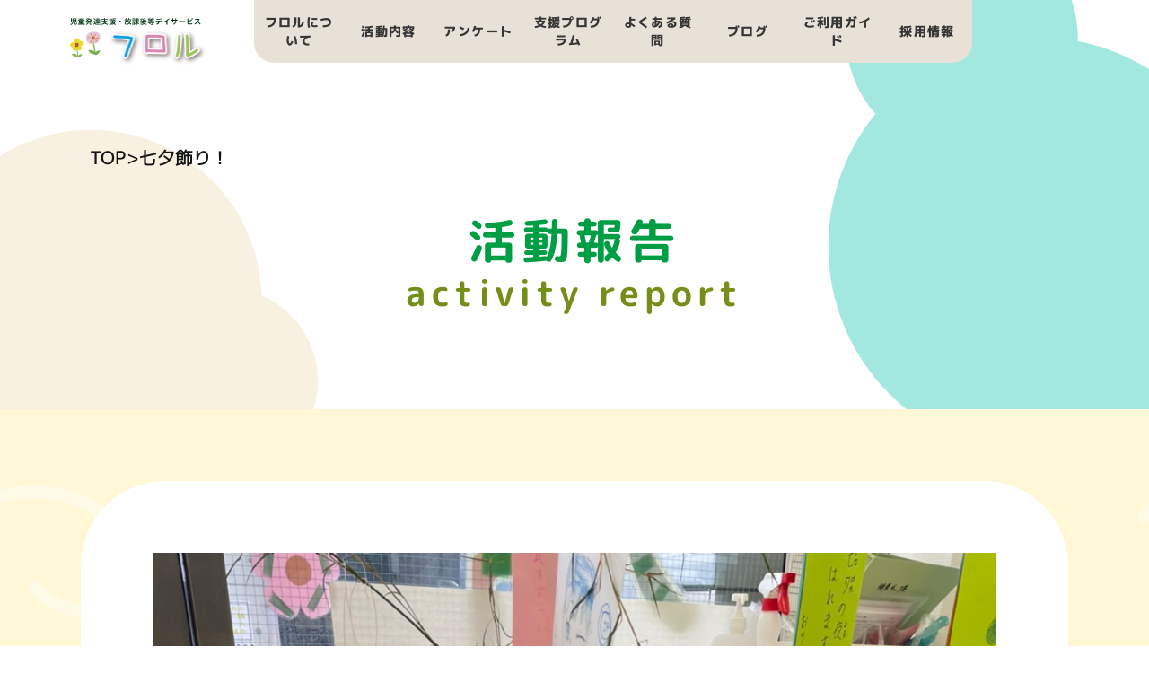

--- FILE ---
content_type: text/html; charset=UTF-8
request_url: https://flor-osaka.jp/post-2626/
body_size: 46567
content:
<!DOCTYPE html>
<html lang="ja">
  <head>
    <!-- Google Tag Manager -->
    <script>(function(w,d,s,l,i){w[l]=w[l]||[];w[l].push({'gtm.start':
new Date().getTime(),event:'gtm.js'});var f=d.getElementsByTagName(s)[0],
j=d.createElement(s),dl=l!='dataLayer'?'&l='+l:'';j.async=true;j.src=
'https://www.googletagmanager.com/gtm.js?id='+i+dl;f.parentNode.insertBefore(j,f);
})(window,document,'script','dataLayer','GTM-PT6XK3N');</script>
    <!-- End Google Tag Manager -->
    <meta charset="UTF-8">
    <meta name="viewport" content="width=device-width">
    <link rel="stylesheet" href="https://flor-osaka.jp/wp-content/themes/dc_flor/style.css" />
    <link rel="stylesheet" href="https://flor-osaka.jp/wp-content/themes/dc_flor/css/bootstrap-grid.css" />
    <link rel="stylesheet" href="https://flor-osaka.jp/wp-content/themes/dc_flor/css/common.css" />
    <link rel="stylesheet" href="https://flor-osaka.jp/wp-content/themes/dc_flor/css/perfect-scrollbar.css" />
        <link rel="stylesheet" href="https://flor-osaka.jp/wp-content/themes/dc_flor/css/single.min.css" />
        <!-- MaterialIcon -->
    <link href="https://fonts.googleapis.com/icon?family=Material+Icons" rel="stylesheet" />
    <!-- Google Font -->
    <link href="https://fonts.googleapis.com/css2?family=M+PLUS+1p:wght@400;500;700;800;900&display=swap" rel="stylesheet">
    <link href="https://fonts.googleapis.com/css2?family=M+PLUS+Rounded+1c:wght@500;700;800;900&display=swap" rel="stylesheet">
    <meta name='robots' content='index, follow, max-image-preview:large, max-snippet:-1, max-video-preview:-1' />

	<!-- This site is optimized with the Yoast SEO plugin v26.8 - https://yoast.com/product/yoast-seo-wordpress/ -->
	<title>七夕飾り！ | 児童発達支援・放課後等デイサービス事業所「フロル」 | 大阪市淀川区</title>
	<meta name="description" content="大阪市淀川区・豊中市の児童発達支援・放課後等デイサービス「フロル」です。送迎有り・施設見学は随時実施しております。また状況に応じて柔軟な療育プランをご提案いたしますので、お気軽にご相談ください。フロルでは子どもに応じたプログラムを保護者と一緒に考え作り上げることで、その子にしかない才能を伸ばし、色とりどりの個性の花を開かせる療育活動を目指します。" />
	<link rel="canonical" href="https://flor-osaka.jp/post-2626/" />
	<meta property="og:locale" content="ja_JP" />
	<meta property="og:type" content="article" />
	<meta property="og:title" content="七夕飾り！ | 児童発達支援・放課後等デイサービス事業所「フロル」 | 大阪市淀川区" />
	<meta property="og:description" content="大阪市淀川区・豊中市の児童発達支援・放課後等デイサービス「フロル」です。送迎有り・施設見学は随時実施しております。また状況に応じて柔軟な療育プランをご提案いたしますので、お気軽にご相談ください。フロルでは子どもに応じたプログラムを保護者と一緒に考え作り上げることで、その子にしかない才能を伸ばし、色とりどりの個性の花を開かせる療育活動を目指します。" />
	<meta property="og:url" content="https://flor-osaka.jp/post-2626/" />
	<meta property="og:site_name" content="児童発達支援・放課後等デイサービス事業所「フロル」 | 大阪市淀川区" />
	<meta property="article:published_time" content="2022-07-07T04:53:00+00:00" />
	<meta property="article:modified_time" content="2022-07-10T13:02:41+00:00" />
	<meta property="og:image" content="https://flor-osaka.jp/wp-content/uploads/2022/07/S__110682120.jpg" />
	<meta property="og:image:width" content="1108" />
	<meta property="og:image:height" content="1478" />
	<meta property="og:image:type" content="image/jpeg" />
	<meta name="author" content="新大阪" />
	<meta name="twitter:card" content="summary_large_image" />
	<meta name="twitter:label1" content="執筆者" />
	<meta name="twitter:data1" content="新大阪" />
	<meta name="twitter:label2" content="推定読み取り時間" />
	<meta name="twitter:data2" content="1分" />
	<script type="application/ld+json" class="yoast-schema-graph">{"@context":"https://schema.org","@graph":[{"@type":"Article","@id":"https://flor-osaka.jp/post-2626/#article","isPartOf":{"@id":"https://flor-osaka.jp/post-2626/"},"author":{"name":"新大阪","@id":"https://flor-osaka.jp/#/schema/person/c81db2e004c4165f6f90b56ce78a4d91"},"headline":"七夕飾り！","datePublished":"2022-07-07T04:53:00+00:00","dateModified":"2022-07-10T13:02:41+00:00","mainEntityOfPage":{"@id":"https://flor-osaka.jp/post-2626/"},"wordCount":0,"commentCount":0,"publisher":{"@id":"https://flor-osaka.jp/#organization"},"image":{"@id":"https://flor-osaka.jp/post-2626/#primaryimage"},"thumbnailUrl":"https://flor-osaka.jp/wp-content/uploads/2022/07/S__110682120.jpg","articleSection":["活動報告","新大阪教室"],"inLanguage":"ja","potentialAction":[{"@type":"CommentAction","name":"Comment","target":["https://flor-osaka.jp/post-2626/#respond"]}]},{"@type":"WebPage","@id":"https://flor-osaka.jp/post-2626/","url":"https://flor-osaka.jp/post-2626/","name":"七夕飾り！ | 児童発達支援・放課後等デイサービス事業所「フロル」 | 大阪市淀川区","isPartOf":{"@id":"https://flor-osaka.jp/#website"},"primaryImageOfPage":{"@id":"https://flor-osaka.jp/post-2626/#primaryimage"},"image":{"@id":"https://flor-osaka.jp/post-2626/#primaryimage"},"thumbnailUrl":"https://flor-osaka.jp/wp-content/uploads/2022/07/S__110682120.jpg","datePublished":"2022-07-07T04:53:00+00:00","dateModified":"2022-07-10T13:02:41+00:00","description":"大阪市淀川区・豊中市の児童発達支援・放課後等デイサービス「フロル」です。送迎有り・施設見学は随時実施しております。また状況に応じて柔軟な療育プランをご提案いたしますので、お気軽にご相談ください。フロルでは子どもに応じたプログラムを保護者と一緒に考え作り上げることで、その子にしかない才能を伸ばし、色とりどりの個性の花を開かせる療育活動を目指します。","breadcrumb":{"@id":"https://flor-osaka.jp/post-2626/#breadcrumb"},"inLanguage":"ja","potentialAction":[{"@type":"ReadAction","target":["https://flor-osaka.jp/post-2626/"]}]},{"@type":"ImageObject","inLanguage":"ja","@id":"https://flor-osaka.jp/post-2626/#primaryimage","url":"https://flor-osaka.jp/wp-content/uploads/2022/07/S__110682120.jpg","contentUrl":"https://flor-osaka.jp/wp-content/uploads/2022/07/S__110682120.jpg","width":1108,"height":1478},{"@type":"BreadcrumbList","@id":"https://flor-osaka.jp/post-2626/#breadcrumb","itemListElement":[{"@type":"ListItem","position":1,"name":"TOP","item":"https://flor-osaka.jp/"},{"@type":"ListItem","position":2,"name":"七夕飾り！"}]},{"@type":"WebSite","@id":"https://flor-osaka.jp/#website","url":"https://flor-osaka.jp/","name":"児童発達支援・放課後等デイサービス事業所「フロル」 | 大阪市淀川区","description":"","publisher":{"@id":"https://flor-osaka.jp/#organization"},"potentialAction":[{"@type":"SearchAction","target":{"@type":"EntryPoint","urlTemplate":"https://flor-osaka.jp/?s={search_term_string}"},"query-input":{"@type":"PropertyValueSpecification","valueRequired":true,"valueName":"search_term_string"}}],"inLanguage":"ja"},{"@type":"Organization","@id":"https://flor-osaka.jp/#organization","name":"児童発達支援・放課後等デイサービス「フロル」","url":"https://flor-osaka.jp/","logo":{"@type":"ImageObject","inLanguage":"ja","@id":"https://flor-osaka.jp/#/schema/logo/image/","url":"https://flor-osaka.jp/wp-content/uploads/2020/11/favicon_512-512.png","contentUrl":"https://flor-osaka.jp/wp-content/uploads/2020/11/favicon_512-512.png","width":512,"height":512,"caption":"児童発達支援・放課後等デイサービス「フロル」"},"image":{"@id":"https://flor-osaka.jp/#/schema/logo/image/"}},{"@type":"Person","@id":"https://flor-osaka.jp/#/schema/person/c81db2e004c4165f6f90b56ce78a4d91","name":"新大阪","image":{"@type":"ImageObject","inLanguage":"ja","@id":"https://flor-osaka.jp/#/schema/person/image/","url":"https://secure.gravatar.com/avatar/e206c940a2b1b9f70fcda9cd5a3271000de4caa77630349e566bf38439fb1fa2?s=96&d=mm&r=g","contentUrl":"https://secure.gravatar.com/avatar/e206c940a2b1b9f70fcda9cd5a3271000de4caa77630349e566bf38439fb1fa2?s=96&d=mm&r=g","caption":"新大阪"}}]}</script>
	<!-- / Yoast SEO plugin. -->


<link rel="alternate" type="application/rss+xml" title="児童発達支援・放課後等デイサービス事業所「フロル」 | 大阪市淀川区 &raquo; 七夕飾り！ のコメントのフィード" href="https://flor-osaka.jp/post-2626/feed/" />
<link rel="alternate" title="oEmbed (JSON)" type="application/json+oembed" href="https://flor-osaka.jp/wp-json/oembed/1.0/embed?url=https%3A%2F%2Fflor-osaka.jp%2Fpost-2626%2F" />
<link rel="alternate" title="oEmbed (XML)" type="text/xml+oembed" href="https://flor-osaka.jp/wp-json/oembed/1.0/embed?url=https%3A%2F%2Fflor-osaka.jp%2Fpost-2626%2F&#038;format=xml" />
<style id='wp-img-auto-sizes-contain-inline-css' type='text/css'>
img:is([sizes=auto i],[sizes^="auto," i]){contain-intrinsic-size:3000px 1500px}
/*# sourceURL=wp-img-auto-sizes-contain-inline-css */
</style>
<style id='wp-emoji-styles-inline-css' type='text/css'>

	img.wp-smiley, img.emoji {
		display: inline !important;
		border: none !important;
		box-shadow: none !important;
		height: 1em !important;
		width: 1em !important;
		margin: 0 0.07em !important;
		vertical-align: -0.1em !important;
		background: none !important;
		padding: 0 !important;
	}
/*# sourceURL=wp-emoji-styles-inline-css */
</style>
<style id='wp-block-library-inline-css' type='text/css'>
:root{--wp-block-synced-color:#7a00df;--wp-block-synced-color--rgb:122,0,223;--wp-bound-block-color:var(--wp-block-synced-color);--wp-editor-canvas-background:#ddd;--wp-admin-theme-color:#007cba;--wp-admin-theme-color--rgb:0,124,186;--wp-admin-theme-color-darker-10:#006ba1;--wp-admin-theme-color-darker-10--rgb:0,107,160.5;--wp-admin-theme-color-darker-20:#005a87;--wp-admin-theme-color-darker-20--rgb:0,90,135;--wp-admin-border-width-focus:2px}@media (min-resolution:192dpi){:root{--wp-admin-border-width-focus:1.5px}}.wp-element-button{cursor:pointer}:root .has-very-light-gray-background-color{background-color:#eee}:root .has-very-dark-gray-background-color{background-color:#313131}:root .has-very-light-gray-color{color:#eee}:root .has-very-dark-gray-color{color:#313131}:root .has-vivid-green-cyan-to-vivid-cyan-blue-gradient-background{background:linear-gradient(135deg,#00d084,#0693e3)}:root .has-purple-crush-gradient-background{background:linear-gradient(135deg,#34e2e4,#4721fb 50%,#ab1dfe)}:root .has-hazy-dawn-gradient-background{background:linear-gradient(135deg,#faaca8,#dad0ec)}:root .has-subdued-olive-gradient-background{background:linear-gradient(135deg,#fafae1,#67a671)}:root .has-atomic-cream-gradient-background{background:linear-gradient(135deg,#fdd79a,#004a59)}:root .has-nightshade-gradient-background{background:linear-gradient(135deg,#330968,#31cdcf)}:root .has-midnight-gradient-background{background:linear-gradient(135deg,#020381,#2874fc)}:root{--wp--preset--font-size--normal:16px;--wp--preset--font-size--huge:42px}.has-regular-font-size{font-size:1em}.has-larger-font-size{font-size:2.625em}.has-normal-font-size{font-size:var(--wp--preset--font-size--normal)}.has-huge-font-size{font-size:var(--wp--preset--font-size--huge)}.has-text-align-center{text-align:center}.has-text-align-left{text-align:left}.has-text-align-right{text-align:right}.has-fit-text{white-space:nowrap!important}#end-resizable-editor-section{display:none}.aligncenter{clear:both}.items-justified-left{justify-content:flex-start}.items-justified-center{justify-content:center}.items-justified-right{justify-content:flex-end}.items-justified-space-between{justify-content:space-between}.screen-reader-text{border:0;clip-path:inset(50%);height:1px;margin:-1px;overflow:hidden;padding:0;position:absolute;width:1px;word-wrap:normal!important}.screen-reader-text:focus{background-color:#ddd;clip-path:none;color:#444;display:block;font-size:1em;height:auto;left:5px;line-height:normal;padding:15px 23px 14px;text-decoration:none;top:5px;width:auto;z-index:100000}html :where(.has-border-color){border-style:solid}html :where([style*=border-top-color]){border-top-style:solid}html :where([style*=border-right-color]){border-right-style:solid}html :where([style*=border-bottom-color]){border-bottom-style:solid}html :where([style*=border-left-color]){border-left-style:solid}html :where([style*=border-width]){border-style:solid}html :where([style*=border-top-width]){border-top-style:solid}html :where([style*=border-right-width]){border-right-style:solid}html :where([style*=border-bottom-width]){border-bottom-style:solid}html :where([style*=border-left-width]){border-left-style:solid}html :where(img[class*=wp-image-]){height:auto;max-width:100%}:where(figure){margin:0 0 1em}html :where(.is-position-sticky){--wp-admin--admin-bar--position-offset:var(--wp-admin--admin-bar--height,0px)}@media screen and (max-width:600px){html :where(.is-position-sticky){--wp-admin--admin-bar--position-offset:0px}}

/*# sourceURL=wp-block-library-inline-css */
</style><style id='wp-block-paragraph-inline-css' type='text/css'>
.is-small-text{font-size:.875em}.is-regular-text{font-size:1em}.is-large-text{font-size:2.25em}.is-larger-text{font-size:3em}.has-drop-cap:not(:focus):first-letter{float:left;font-size:8.4em;font-style:normal;font-weight:100;line-height:.68;margin:.05em .1em 0 0;text-transform:uppercase}body.rtl .has-drop-cap:not(:focus):first-letter{float:none;margin-left:.1em}p.has-drop-cap.has-background{overflow:hidden}:root :where(p.has-background){padding:1.25em 2.375em}:where(p.has-text-color:not(.has-link-color)) a{color:inherit}p.has-text-align-left[style*="writing-mode:vertical-lr"],p.has-text-align-right[style*="writing-mode:vertical-rl"]{rotate:180deg}
/*# sourceURL=https://flor-osaka.jp/wp-includes/blocks/paragraph/style.min.css */
</style>
<style id='global-styles-inline-css' type='text/css'>
:root{--wp--preset--aspect-ratio--square: 1;--wp--preset--aspect-ratio--4-3: 4/3;--wp--preset--aspect-ratio--3-4: 3/4;--wp--preset--aspect-ratio--3-2: 3/2;--wp--preset--aspect-ratio--2-3: 2/3;--wp--preset--aspect-ratio--16-9: 16/9;--wp--preset--aspect-ratio--9-16: 9/16;--wp--preset--color--black: #000000;--wp--preset--color--cyan-bluish-gray: #abb8c3;--wp--preset--color--white: #ffffff;--wp--preset--color--pale-pink: #f78da7;--wp--preset--color--vivid-red: #cf2e2e;--wp--preset--color--luminous-vivid-orange: #ff6900;--wp--preset--color--luminous-vivid-amber: #fcb900;--wp--preset--color--light-green-cyan: #7bdcb5;--wp--preset--color--vivid-green-cyan: #00d084;--wp--preset--color--pale-cyan-blue: #8ed1fc;--wp--preset--color--vivid-cyan-blue: #0693e3;--wp--preset--color--vivid-purple: #9b51e0;--wp--preset--gradient--vivid-cyan-blue-to-vivid-purple: linear-gradient(135deg,rgb(6,147,227) 0%,rgb(155,81,224) 100%);--wp--preset--gradient--light-green-cyan-to-vivid-green-cyan: linear-gradient(135deg,rgb(122,220,180) 0%,rgb(0,208,130) 100%);--wp--preset--gradient--luminous-vivid-amber-to-luminous-vivid-orange: linear-gradient(135deg,rgb(252,185,0) 0%,rgb(255,105,0) 100%);--wp--preset--gradient--luminous-vivid-orange-to-vivid-red: linear-gradient(135deg,rgb(255,105,0) 0%,rgb(207,46,46) 100%);--wp--preset--gradient--very-light-gray-to-cyan-bluish-gray: linear-gradient(135deg,rgb(238,238,238) 0%,rgb(169,184,195) 100%);--wp--preset--gradient--cool-to-warm-spectrum: linear-gradient(135deg,rgb(74,234,220) 0%,rgb(151,120,209) 20%,rgb(207,42,186) 40%,rgb(238,44,130) 60%,rgb(251,105,98) 80%,rgb(254,248,76) 100%);--wp--preset--gradient--blush-light-purple: linear-gradient(135deg,rgb(255,206,236) 0%,rgb(152,150,240) 100%);--wp--preset--gradient--blush-bordeaux: linear-gradient(135deg,rgb(254,205,165) 0%,rgb(254,45,45) 50%,rgb(107,0,62) 100%);--wp--preset--gradient--luminous-dusk: linear-gradient(135deg,rgb(255,203,112) 0%,rgb(199,81,192) 50%,rgb(65,88,208) 100%);--wp--preset--gradient--pale-ocean: linear-gradient(135deg,rgb(255,245,203) 0%,rgb(182,227,212) 50%,rgb(51,167,181) 100%);--wp--preset--gradient--electric-grass: linear-gradient(135deg,rgb(202,248,128) 0%,rgb(113,206,126) 100%);--wp--preset--gradient--midnight: linear-gradient(135deg,rgb(2,3,129) 0%,rgb(40,116,252) 100%);--wp--preset--font-size--small: 13px;--wp--preset--font-size--medium: 20px;--wp--preset--font-size--large: 36px;--wp--preset--font-size--x-large: 42px;--wp--preset--spacing--20: 0.44rem;--wp--preset--spacing--30: 0.67rem;--wp--preset--spacing--40: 1rem;--wp--preset--spacing--50: 1.5rem;--wp--preset--spacing--60: 2.25rem;--wp--preset--spacing--70: 3.38rem;--wp--preset--spacing--80: 5.06rem;--wp--preset--shadow--natural: 6px 6px 9px rgba(0, 0, 0, 0.2);--wp--preset--shadow--deep: 12px 12px 50px rgba(0, 0, 0, 0.4);--wp--preset--shadow--sharp: 6px 6px 0px rgba(0, 0, 0, 0.2);--wp--preset--shadow--outlined: 6px 6px 0px -3px rgb(255, 255, 255), 6px 6px rgb(0, 0, 0);--wp--preset--shadow--crisp: 6px 6px 0px rgb(0, 0, 0);}:where(.is-layout-flex){gap: 0.5em;}:where(.is-layout-grid){gap: 0.5em;}body .is-layout-flex{display: flex;}.is-layout-flex{flex-wrap: wrap;align-items: center;}.is-layout-flex > :is(*, div){margin: 0;}body .is-layout-grid{display: grid;}.is-layout-grid > :is(*, div){margin: 0;}:where(.wp-block-columns.is-layout-flex){gap: 2em;}:where(.wp-block-columns.is-layout-grid){gap: 2em;}:where(.wp-block-post-template.is-layout-flex){gap: 1.25em;}:where(.wp-block-post-template.is-layout-grid){gap: 1.25em;}.has-black-color{color: var(--wp--preset--color--black) !important;}.has-cyan-bluish-gray-color{color: var(--wp--preset--color--cyan-bluish-gray) !important;}.has-white-color{color: var(--wp--preset--color--white) !important;}.has-pale-pink-color{color: var(--wp--preset--color--pale-pink) !important;}.has-vivid-red-color{color: var(--wp--preset--color--vivid-red) !important;}.has-luminous-vivid-orange-color{color: var(--wp--preset--color--luminous-vivid-orange) !important;}.has-luminous-vivid-amber-color{color: var(--wp--preset--color--luminous-vivid-amber) !important;}.has-light-green-cyan-color{color: var(--wp--preset--color--light-green-cyan) !important;}.has-vivid-green-cyan-color{color: var(--wp--preset--color--vivid-green-cyan) !important;}.has-pale-cyan-blue-color{color: var(--wp--preset--color--pale-cyan-blue) !important;}.has-vivid-cyan-blue-color{color: var(--wp--preset--color--vivid-cyan-blue) !important;}.has-vivid-purple-color{color: var(--wp--preset--color--vivid-purple) !important;}.has-black-background-color{background-color: var(--wp--preset--color--black) !important;}.has-cyan-bluish-gray-background-color{background-color: var(--wp--preset--color--cyan-bluish-gray) !important;}.has-white-background-color{background-color: var(--wp--preset--color--white) !important;}.has-pale-pink-background-color{background-color: var(--wp--preset--color--pale-pink) !important;}.has-vivid-red-background-color{background-color: var(--wp--preset--color--vivid-red) !important;}.has-luminous-vivid-orange-background-color{background-color: var(--wp--preset--color--luminous-vivid-orange) !important;}.has-luminous-vivid-amber-background-color{background-color: var(--wp--preset--color--luminous-vivid-amber) !important;}.has-light-green-cyan-background-color{background-color: var(--wp--preset--color--light-green-cyan) !important;}.has-vivid-green-cyan-background-color{background-color: var(--wp--preset--color--vivid-green-cyan) !important;}.has-pale-cyan-blue-background-color{background-color: var(--wp--preset--color--pale-cyan-blue) !important;}.has-vivid-cyan-blue-background-color{background-color: var(--wp--preset--color--vivid-cyan-blue) !important;}.has-vivid-purple-background-color{background-color: var(--wp--preset--color--vivid-purple) !important;}.has-black-border-color{border-color: var(--wp--preset--color--black) !important;}.has-cyan-bluish-gray-border-color{border-color: var(--wp--preset--color--cyan-bluish-gray) !important;}.has-white-border-color{border-color: var(--wp--preset--color--white) !important;}.has-pale-pink-border-color{border-color: var(--wp--preset--color--pale-pink) !important;}.has-vivid-red-border-color{border-color: var(--wp--preset--color--vivid-red) !important;}.has-luminous-vivid-orange-border-color{border-color: var(--wp--preset--color--luminous-vivid-orange) !important;}.has-luminous-vivid-amber-border-color{border-color: var(--wp--preset--color--luminous-vivid-amber) !important;}.has-light-green-cyan-border-color{border-color: var(--wp--preset--color--light-green-cyan) !important;}.has-vivid-green-cyan-border-color{border-color: var(--wp--preset--color--vivid-green-cyan) !important;}.has-pale-cyan-blue-border-color{border-color: var(--wp--preset--color--pale-cyan-blue) !important;}.has-vivid-cyan-blue-border-color{border-color: var(--wp--preset--color--vivid-cyan-blue) !important;}.has-vivid-purple-border-color{border-color: var(--wp--preset--color--vivid-purple) !important;}.has-vivid-cyan-blue-to-vivid-purple-gradient-background{background: var(--wp--preset--gradient--vivid-cyan-blue-to-vivid-purple) !important;}.has-light-green-cyan-to-vivid-green-cyan-gradient-background{background: var(--wp--preset--gradient--light-green-cyan-to-vivid-green-cyan) !important;}.has-luminous-vivid-amber-to-luminous-vivid-orange-gradient-background{background: var(--wp--preset--gradient--luminous-vivid-amber-to-luminous-vivid-orange) !important;}.has-luminous-vivid-orange-to-vivid-red-gradient-background{background: var(--wp--preset--gradient--luminous-vivid-orange-to-vivid-red) !important;}.has-very-light-gray-to-cyan-bluish-gray-gradient-background{background: var(--wp--preset--gradient--very-light-gray-to-cyan-bluish-gray) !important;}.has-cool-to-warm-spectrum-gradient-background{background: var(--wp--preset--gradient--cool-to-warm-spectrum) !important;}.has-blush-light-purple-gradient-background{background: var(--wp--preset--gradient--blush-light-purple) !important;}.has-blush-bordeaux-gradient-background{background: var(--wp--preset--gradient--blush-bordeaux) !important;}.has-luminous-dusk-gradient-background{background: var(--wp--preset--gradient--luminous-dusk) !important;}.has-pale-ocean-gradient-background{background: var(--wp--preset--gradient--pale-ocean) !important;}.has-electric-grass-gradient-background{background: var(--wp--preset--gradient--electric-grass) !important;}.has-midnight-gradient-background{background: var(--wp--preset--gradient--midnight) !important;}.has-small-font-size{font-size: var(--wp--preset--font-size--small) !important;}.has-medium-font-size{font-size: var(--wp--preset--font-size--medium) !important;}.has-large-font-size{font-size: var(--wp--preset--font-size--large) !important;}.has-x-large-font-size{font-size: var(--wp--preset--font-size--x-large) !important;}
/*# sourceURL=global-styles-inline-css */
</style>

<style id='classic-theme-styles-inline-css' type='text/css'>
/*! This file is auto-generated */
.wp-block-button__link{color:#fff;background-color:#32373c;border-radius:9999px;box-shadow:none;text-decoration:none;padding:calc(.667em + 2px) calc(1.333em + 2px);font-size:1.125em}.wp-block-file__button{background:#32373c;color:#fff;text-decoration:none}
/*# sourceURL=/wp-includes/css/classic-themes.min.css */
</style>
<link rel="https://api.w.org/" href="https://flor-osaka.jp/wp-json/" /><link rel="alternate" title="JSON" type="application/json" href="https://flor-osaka.jp/wp-json/wp/v2/posts/2626" /><link rel="EditURI" type="application/rsd+xml" title="RSD" href="https://flor-osaka.jp/xmlrpc.php?rsd" />
<meta name="generator" content="WordPress 6.9" />
<link rel='shortlink' href='https://flor-osaka.jp/?p=2626' />
<!-- Markup (JSON-LD) structured in schema.org ver.4.8.1 START -->
<script type="application/ld+json">
{
    "@context": "https://schema.org",
    "@type": "LocalBusiness",
    "name": "児童発達支援・放課後等デイサービス「フロル」",
    "image": "https://flor-osaka.jp/wp-content/themes/dc_flor/img/common/logo.svg",
    "url": "https://flor-osaka.jp",
    "telephone": "06-6397-9995",
    "address": {
        "@type": "PostalAddress",
        "streetAddress": "新高2-19-2",
        "addressLocality": "大阪府大阪市淀川区",
        "postalCode": "〒532-0033",
        "addressCountry": "JP"
    }
}
</script>
<script type="application/ld+json">
{
    "@context": "https://schema.org",
    "@type": "Organization",
    "name": "児童発達支援・放課後等デイサービス「フロル」",
    "url": "https://flor-osaka.jp",
    "logo": "https://flor-osaka.jp/wp-content/uploads/2020/11/logo.png"
}
</script>
<script type="application/ld+json">
{
    "@context": "https://schema.org",
    "@type": "WebSite",
    "name": "児童発達支援・放課後等デイサービス「フロル」",
    "alternateName": "",
    "url": "https://flor-osaka.jp"
}
</script>
<script type="application/ld+json">
{
    "@context": "https://schema.org",
    "@type": "Article",
    "mainEntityOfPage": {
        "@type": "WebPage",
        "@id": "https://flor-osaka.jp/post-2626/"
    },
    "headline": "七夕飾り！",
    "datePublished": "2022-07-07T13:53:00+0900",
    "dateModified": "2022-07-10T22:02:41+0900",
    "author": {
        "@type": "Person",
        "name": "新大阪"
    },
    "description": "こんにちは、フロル新大阪教室です。😊最近どんどん暑くなっており、子どもも職員も水分補給をしっかりと行い熱中症に気を付けて過ごしています。🌞今週は七夕！🎋ということで前回紹介した短冊を実際の笹に吊るしました♪その他にも星や",
    "image": {
        "@type": "ImageObject",
        "url": "https://flor-osaka.jp/wp-content/uploads/2022/07/S__110682120.jpg",
        "width": 1108,
        "height": 1478
    },
    "publisher": {
        "@type": "Organization",
        "name": "児童発達支援・放課後等デイサービス「フロル」",
        "logo": {
            "@type": "ImageObject",
            "url": "https://flor-osaka.jp/wp-content/uploads/2020/11/logo.png",
            "width": 191,
            "height": 70
        }
    }
}
</script>
<!-- Markup (JSON-LD) structured in schema.org END -->
<link rel="icon" href="https://flor-osaka.jp/wp-content/uploads/2020/11/cropped-favicon_700-700-32x32.png" sizes="32x32" />
<link rel="icon" href="https://flor-osaka.jp/wp-content/uploads/2020/11/cropped-favicon_700-700-192x192.png" sizes="192x192" />
<link rel="apple-touch-icon" href="https://flor-osaka.jp/wp-content/uploads/2020/11/cropped-favicon_700-700-180x180.png" />
<meta name="msapplication-TileImage" content="https://flor-osaka.jp/wp-content/uploads/2020/11/cropped-favicon_700-700-270x270.png" />
  </head>

  <body class="wp-singular post-template-default single single-post postid-2626 single-format-standard wp-theme-dc_flor">
    <!-- Google Tag Manager (noscript) -->
    <noscript><iframe src="https://www.googletagmanager.com/ns.html?id=GTM-PT6XK3N"
        height="0" width="0" style="display:none;visibility:hidden"></iframe></noscript>
    <!-- End Google Tag Manager (noscript) -->
        <header class="header">
      <h1>
        <a href="https://flor-osaka.jp/" class="logo"><img src="https://flor-osaka.jp/wp-content/themes/dc_flor/img/common/logo.svg" alt="放課後デイサービス フロル"></a>
      </h1>
      <nav class="nav">
        <button class="nav_btn" id="btn" onclick="spMenu()"></button>
                        <div id="menu" class="nav_outer">
          <ul class="nav_ul">
            <li class="nav_list display_l organization" ontouchstart="">
              <p class="nav_link" onclick="spMegaOrganization()">フロルについて</p>
              <ul class="nav_list_child" id="sp_mega_organization">
                <li class="nav_list_child_item"><a href="https://flor-osaka.jp/organization" class="nav_link_child_link">フロルについて</a></li>
                <li class="nav_list_child_item"><a href="https://flor-osaka.jp/info" class="nav_link_child_link">施設紹介</a></li>
                              </ul>
            </li>
            <li class="nav_list hidden_m child_parent nav_organization"><a href="https://flor-osaka.jp/organization" class="nav_link">フロルについて</a>
              <div class="nav_list_child nav_child_organization" id="pc_child_nav">
                <ul class="nav_list_child_list">
                  <li class="nav_list_child_item"><a href="https://flor-osaka.jp/info" class="nav_link_child_link">施設紹介</a></li>
                                  </ul>
              </div>
            </li>
            <li class="nav_list display_l approach" ontouchstart="">
              <p class="nav_link" onclick="spMegaApproach()">活動内容</p>
              <ul class="nav_list_child" id="sp_mega_approach">
                <li class="nav_list_child_item"><a href="https://flor-osaka.jp/approach" class="nav_link_child_link">活動内容</a></li>
                <li class="nav_list_child_item"><a href="https://flor-osaka.jp/approach/one_approach01" class="nav_link_child_link">学習支援</a></li>
                <li class="nav_list_child_item"><a href="https://flor-osaka.jp/approach/one_approach03" class="nav_link_child_link">自立支援</a></li>
                <li class="nav_list_child_item"><a href="https://flor-osaka.jp/approach/one_approach02" class="nav_link_child_link">共同訓練</a></li>
              </ul>
            </li>
            <li class="nav_list hidden_m child_parent nav_approach"><a href="https://flor-osaka.jp/approach" class="nav_link">活動内容</a>
              <div class="nav_list_child nav_child_approach" id="pc_child_nav">
                <ul class="nav_list_child_list">
                  <li class="nav_list_child_item"><a href="https://flor-osaka.jp/approach/one_approach01" class="nav_link_child_link">学習支援</a></li>
                  <li class="nav_list_child_item"><a href="https://flor-osaka.jp/approach/one_approach03" class="nav_link_child_link">自立支援</a></li>
                  <li class="nav_list_child_item"><a href="https://flor-osaka.jp/approach/one_approach02" class="nav_link_child_link">共同訓練</a></li>
                </ul>
              </div>
            </li>
            <li class="nav_list"><a href="https://flor-osaka.jp/voice" class="nav_link">アンケート</a></li>
            <li class="nav_list"><a href="https://flor-osaka.jp/program" class="nav_link">支援プログラム</a></li>
            <li class="nav_list"><a href="https://flor-osaka.jp/faq" class="nav_link">よくある質問</a></li>
            <li class="nav_list display_l report" ontouchstart="">
              <p class="nav_link" onclick="spMegaReport()">ブログ</p>
              <ul class="nav_list_child" id="sp_mega_report">
                <li class="nav_list_child_item"><a href="https://flor-osaka.jp/report" class="nav_link_child_link">ブログ</a></li>
                <li class="nav_list_child_item"><a href="https://flor-osaka.jp/category/cat-01" class="nav_link_child_link">活動報告</a></li>
                <li class="nav_list_child_item nav_list_child_item_room"><a href="https://flor-osaka.jp/category/class/class01/" class="nav_link_child_link">新高教室</a></li><li class="nav_list_child_item nav_list_child_item_room"><a href="https://flor-osaka.jp/category/class/class02/" class="nav_link_child_link">三津屋教室</a></li><li class="nav_list_child_item nav_list_child_item_room"><a href="https://flor-osaka.jp/category/class/class03/" class="nav_link_child_link">三国本町教室</a></li><li class="nav_list_child_item nav_list_child_item_room"><a href="https://flor-osaka.jp/category/class/class04/" class="nav_link_child_link">新大阪教室</a></li><li class="nav_list_child_item nav_list_child_item_room"><a href="https://flor-osaka.jp/category/class/class05/" class="nav_link_child_link">西三国教室</a></li><li class="nav_list_child_item nav_list_child_item_room"><a href="https://flor-osaka.jp/category/class/class07/" class="nav_link_child_link">study三国本町教室</a></li>                <li class="nav_list_child_item"><a href="https://flor-osaka.jp/category/cat-02" class="nav_link_child_link">コラム</a></li>
              </ul>
            </li>
            <li class="nav_list hidden_m child_parent nav_report"><a href="https://flor-osaka.jp/report" class="nav_link">ブログ</a>
              <div class="nav_list_child nav_child_report" id="pc_child_nav">
                <ul class="nav_list_child_list">
                  <li class="nav_list_child_item"><a href="https://flor-osaka.jp/category/cat-01" class="nav_link_child_link">活動報告</a></li>
                  <li class="nav_list_child_item"><a href="https://flor-osaka.jp/category/class/class01/" class="nav_link_child_link">新高教室</a></li><li class="nav_list_child_item"><a href="https://flor-osaka.jp/category/class/class02/" class="nav_link_child_link">三津屋教室</a></li><li class="nav_list_child_item"><a href="https://flor-osaka.jp/category/class/class03/" class="nav_link_child_link">三国本町教室</a></li><li class="nav_list_child_item"><a href="https://flor-osaka.jp/category/class/class04/" class="nav_link_child_link">新大阪教室</a></li><li class="nav_list_child_item"><a href="https://flor-osaka.jp/category/class/class05/" class="nav_link_child_link">西三国教室</a></li><li class="nav_list_child_item"><a href="https://flor-osaka.jp/category/class/class07/" class="nav_link_child_link">study三国本町教室</a></li>                  <li class="nav_list_child_item"><a href="https://flor-osaka.jp/category/cat-02" class="nav_link_child_link">コラム</a></li>
                </ul>
              </div>
            </li>
            <li class="nav_list"><a href="https://flor-osaka.jp/guide" class="nav_link">ご利用ガイド</a></li>
            <li class="nav_list display_l recruit" ontouchstart="">
              <p class="nav_link" onclick="spMegaRecruit()">採用情報</p>
              <ul class="nav_list_child" id="sp_mega_recruit">
                <li class="nav_list_child_item"><a href="https://flor-osaka.jp/recruit" class="nav_link_child_link">採用案内</a></li>
                <li class="nav_list_child_item"><a href="https://flor-osaka.jp/recruit_list" class="nav_link_child_link">採用一覧</a></li>
              </ul>
            </li>
            <li class="nav_list hidden_m child_parent nav_recruit"><a href="https://flor-osaka.jp/recruit" class="nav_link">採用情報</a>
              <div class="nav_list_child nav_child_recruit" id="pc_child_nav">
                <ul class="nav_list_child_list">
                  <li class="nav_list_child_item"><a href="https://flor-osaka.jp/recruit_list" class="nav_link_child_link">採用一覧</a></li>
                </ul>
              </div>
            </li>
          </ul>
          <div class="sp_inner">
            <ul class="sidemenu_ul">
              <li class="sidemenu_list"><a href="https://flor-osaka.jp/contact" class="sidemenu_link">施設見学<br>お問い合わせ</a></li>
              <!-- <li class="sidemenu_list"><a href="https://flor-osaka.jp/reservation" class="sidemenu_link">言語聴覚士訓練予約</a></li> -->
              <!-- <li class="sidemenu_list"><a href="https://flor-osaka.jp/reservation-ot" class="sidemenu_link">個別療育予約</a></li> -->
            </ul>
            <figure class="sp_inner_logo"><img src="https://flor-osaka.jp/wp-content/themes/dc_flor/img/common/logo.svg" alt="放課後デイサービス フロル"></figure>
          </div>
        </div>
              </nav>
      <!-- /nav -->
    </header>
    <!-- /header -->
    <aside class="sidemenu">
      <ul class="sidemenu_ul">
        <li class="sidemenu_list"><a href="https://flor-osaka.jp/contact" class="sidemenu_link">施設見学／お問い合わせ</a></li>
        <!-- <li class="sidemenu_list"><a href="https://flor-osaka.jp/reservation" class="sidemenu_link">言語聴覚士訓練予約</a></li> -->
        <!-- <li class="sidemenu_list"><a href="https://flor-osaka.jp/reservation-ot" class="sidemenu_link">個別療育予約</a></li> -->
      </ul>
    </aside>
    <p id="breadcrumbs"><span><span><a href="https://flor-osaka.jp/">TOP</a></span> &gt; <span class="breadcrumb_last" aria-current="page">七夕飾り！</span></span></p>    <!-- /breadCrumb --><main class="main">
<section class="c_mainvisual">
    <h2 class="page_ttl ttl" data-text="
        activity report    ">
    活動報告    </h2>
</section>
<!-- /mainvisual -->
<article class="sec01">
    <ul class="loop container">
            <li class="loop_item">
                            <figure class="loop_thumb">
                    <img width="1108" height="1478" src="https://flor-osaka.jp/wp-content/uploads/2022/07/S__110682120.jpg" class="attachment-post-thumbnail size-post-thumbnail wp-post-image" alt="" decoding="async" fetchpriority="high" srcset="https://flor-osaka.jp/wp-content/uploads/2022/07/S__110682120.jpg 1108w, https://flor-osaka.jp/wp-content/uploads/2022/07/S__110682120-225x300.jpg 225w, https://flor-osaka.jp/wp-content/uploads/2022/07/S__110682120-768x1024.jpg 768w" sizes="(max-width: 1108px) 100vw, 1108px" />                </figure>
                        <div class="loop_info">
                <time datetime="2022-07-07T13:53:00+09:00" class="loop_date">2022.7.7</time>
                <h3 class="loop_ttl ttl">七夕飾り！</h3>
            </div>
            <div class="loop_content">
                
<p>こんにちは、フロル新大阪教室です。😊</p>



<p>最近どんどん暑くなっており、子どもも職員も水分補給をしっかりと行い熱中症に気を付けて過ごしています。🌞</p>



<p>今週は七夕！🎋ということで前回紹介した短冊を実際の笹に吊るしました♪<br>その他にも星やトマトなどの七夕飾りをみんなで作り、華やかな笹になりました😊</p>



<p>みんなが吊るしたお願いが叶うのを祈ってます😄<br>今日の夜いい天気になりますように🌠</p>
            </div>
        </li>    
    <!--     <dl class="company_info">
        <div class="company_info_inner">
            <dt class="conpany_info_name">事業所名</dt>
            <dd class="company_info_content">株式会社XD（XD, Inc.）</dd>
        </div>
        <div class="company_info_inner">
            <dt class="conpany_info_name">代表取締役</dt>
            <dd class="company_info_content">エックス ディー</dd>
        </div>
        <div class="company_info_inner">
            <dt class="conpany_info_name">設立</dt>
            <dd class="company_info_content">2018年7月</dd>
        </div>
        <div class="company_info_inner">
            <dt class="conpany_info_name">スタッフ</dt>
            <dd class="company_info_content">35名</dd>
        </div>
        <div class="company_info_inner">
            <dt class="conpany_info_name">所在地</dt>
            <dd class="company_info_content">〒141-0032 東京都品川区大崎1-11-2 ゲートシティ大崎イーストタワー</dd>
        </div>
        <div class="company_info_inner">
            <dt class="conpany_info_name">業務内容</dt>
            <dd class="company_info_content">Webサイト開発</dd>
        </div>
    </dl> -->
    </ul>
</article>
</main>
<a href="#" class="pagetop" id="pagetop"></a>
<footer>
  <div class="foot_container">
    <figure class="foot_logo"><img src="https://flor-osaka.jp/wp-content/themes/dc_flor/img/common/logo.svg" alt="放課後デイサービスフロル"></figure>
    <div class="foot_menu_outer hidden_m">
      <ul class="foot_menu">
        <li class="foot_menu_item"><a href="https://flor-osaka.jp/organization" class="foot_menu_link">フロルについて</a></li>
        <li class="foot_menu_item"><a href="https://flor-osaka.jp/info" class="foot_menu_link">施設紹介</a></li>
              </ul>
      <ul class="foot_menu">
        <li class="foot_menu_item"><a href="https://flor-osaka.jp/approach" class="foot_menu_link">活動内容</a></li>
        <li class="foot_menu_item"><a href="https://flor-osaka.jp/one_approach03" class="foot_menu_link">自立支援</a></li>
        <li class="foot_menu_item"><a href="https://flor-osaka.jp/one_approach01" class="foot_menu_link">学習支援</a></li>
        <li class="foot_menu_item"><a href="https://flor-osaka.jp/one_approach02" class="foot_menu_link">共同訓練</a></li>
      </ul>
      <ul class="foot_menu">
        <li class="foot_menu_item"><a href="https://flor-osaka.jp/faq" class="foot_menu_link">よくある質問</a></li>
        <li class="foot_menu_item"><a href="https://flor-osaka.jp/voice" class="foot_menu_link">アンケート</a></li>
        <li class="foot_menu_item"><a href="https://flor-osaka.jp/program" class="foot_menu_link">支援プログラム</a></li>
        <li class="foot_menu_item"><a href="https://flor-osaka.jp/report" class="foot_menu_link">ブログ</a></li>
        <li class="foot_menu_item"><a href="https://flor-osaka.jp/category/cat-01" class="foot_menu_link">活動報告</a></li>
        <li class="foot_menu_item"><a href="https://flor-osaka.jp/category/cat-02" class="foot_menu_link">コラム</a></li>
        <li class="foot_menu_item"><a href="https://flor-osaka.jp/recruit" class="foot_menu_link">採用案内</a></li>
        <li class="foot_menu_item"><a href="https://flor-osaka.jp/recruit_list" class="foot_menu_link">採用一覧</a></li>
        <li class="foot_menu_item"><a href="https://flor-osaka.jp/recruit_list/recruit_list-1440" class="foot_menu_link">募集概要</a></li>
              </ul>
      <ul class="foot_menu">
        <li class="foot_menu_item"><a href="https://flor-osaka.jp/guide" class="foot_menu_link">ご利用ガイド</a></li>
        <li class="foot_menu_item"><a href="https://flor-osaka.jp/contact" class="foot_menu_link">お問い合わせ</a></li>
      </ul>
    </div>
  </div>
  <small class="copyright">©児童発達支援・放課後等デイサービス「フロル」</small>
</footer>
<!-- /footer -->
<script src="https://cdnjs.cloudflare.com/ajax/libs/jquery/3.4.1/jquery.min.js"></script>
<script src="https://flor-osaka.jp/wp-content/themes/dc_flor/js/common.js"></script>
<script type="speculationrules">
{"prefetch":[{"source":"document","where":{"and":[{"href_matches":"/*"},{"not":{"href_matches":["/wp-*.php","/wp-admin/*","/wp-content/uploads/*","/wp-content/*","/wp-content/plugins/*","/wp-content/themes/dc_flor/*","/*\\?(.+)"]}},{"not":{"selector_matches":"a[rel~=\"nofollow\"]"}},{"not":{"selector_matches":".no-prefetch, .no-prefetch a"}}]},"eagerness":"conservative"}]}
</script>
<script id="wp-emoji-settings" type="application/json">
{"baseUrl":"https://s.w.org/images/core/emoji/17.0.2/72x72/","ext":".png","svgUrl":"https://s.w.org/images/core/emoji/17.0.2/svg/","svgExt":".svg","source":{"concatemoji":"https://flor-osaka.jp/wp-includes/js/wp-emoji-release.min.js?ver=6.9"}}
</script>
<script type="module">
/* <![CDATA[ */
/*! This file is auto-generated */
const a=JSON.parse(document.getElementById("wp-emoji-settings").textContent),o=(window._wpemojiSettings=a,"wpEmojiSettingsSupports"),s=["flag","emoji"];function i(e){try{var t={supportTests:e,timestamp:(new Date).valueOf()};sessionStorage.setItem(o,JSON.stringify(t))}catch(e){}}function c(e,t,n){e.clearRect(0,0,e.canvas.width,e.canvas.height),e.fillText(t,0,0);t=new Uint32Array(e.getImageData(0,0,e.canvas.width,e.canvas.height).data);e.clearRect(0,0,e.canvas.width,e.canvas.height),e.fillText(n,0,0);const a=new Uint32Array(e.getImageData(0,0,e.canvas.width,e.canvas.height).data);return t.every((e,t)=>e===a[t])}function p(e,t){e.clearRect(0,0,e.canvas.width,e.canvas.height),e.fillText(t,0,0);var n=e.getImageData(16,16,1,1);for(let e=0;e<n.data.length;e++)if(0!==n.data[e])return!1;return!0}function u(e,t,n,a){switch(t){case"flag":return n(e,"\ud83c\udff3\ufe0f\u200d\u26a7\ufe0f","\ud83c\udff3\ufe0f\u200b\u26a7\ufe0f")?!1:!n(e,"\ud83c\udde8\ud83c\uddf6","\ud83c\udde8\u200b\ud83c\uddf6")&&!n(e,"\ud83c\udff4\udb40\udc67\udb40\udc62\udb40\udc65\udb40\udc6e\udb40\udc67\udb40\udc7f","\ud83c\udff4\u200b\udb40\udc67\u200b\udb40\udc62\u200b\udb40\udc65\u200b\udb40\udc6e\u200b\udb40\udc67\u200b\udb40\udc7f");case"emoji":return!a(e,"\ud83e\u1fac8")}return!1}function f(e,t,n,a){let r;const o=(r="undefined"!=typeof WorkerGlobalScope&&self instanceof WorkerGlobalScope?new OffscreenCanvas(300,150):document.createElement("canvas")).getContext("2d",{willReadFrequently:!0}),s=(o.textBaseline="top",o.font="600 32px Arial",{});return e.forEach(e=>{s[e]=t(o,e,n,a)}),s}function r(e){var t=document.createElement("script");t.src=e,t.defer=!0,document.head.appendChild(t)}a.supports={everything:!0,everythingExceptFlag:!0},new Promise(t=>{let n=function(){try{var e=JSON.parse(sessionStorage.getItem(o));if("object"==typeof e&&"number"==typeof e.timestamp&&(new Date).valueOf()<e.timestamp+604800&&"object"==typeof e.supportTests)return e.supportTests}catch(e){}return null}();if(!n){if("undefined"!=typeof Worker&&"undefined"!=typeof OffscreenCanvas&&"undefined"!=typeof URL&&URL.createObjectURL&&"undefined"!=typeof Blob)try{var e="postMessage("+f.toString()+"("+[JSON.stringify(s),u.toString(),c.toString(),p.toString()].join(",")+"));",a=new Blob([e],{type:"text/javascript"});const r=new Worker(URL.createObjectURL(a),{name:"wpTestEmojiSupports"});return void(r.onmessage=e=>{i(n=e.data),r.terminate(),t(n)})}catch(e){}i(n=f(s,u,c,p))}t(n)}).then(e=>{for(const n in e)a.supports[n]=e[n],a.supports.everything=a.supports.everything&&a.supports[n],"flag"!==n&&(a.supports.everythingExceptFlag=a.supports.everythingExceptFlag&&a.supports[n]);var t;a.supports.everythingExceptFlag=a.supports.everythingExceptFlag&&!a.supports.flag,a.supports.everything||((t=a.source||{}).concatemoji?r(t.concatemoji):t.wpemoji&&t.twemoji&&(r(t.twemoji),r(t.wpemoji)))});
//# sourceURL=https://flor-osaka.jp/wp-includes/js/wp-emoji-loader.min.js
/* ]]> */
</script>
</body>
</html>

--- FILE ---
content_type: text/css
request_url: https://flor-osaka.jp/wp-content/themes/dc_flor/style.css
body_size: 91
content:
/*
Theme Name: FLOR
Author: デジタルクリエーション
Author URI: https://www.digicre-inc.co.jp/
Description: 放課後デイサービス フロル
Version: 1.0
*/

--- FILE ---
content_type: text/css
request_url: https://flor-osaka.jp/wp-content/themes/dc_flor/css/common.css
body_size: 31573
content:
@charset "UTF-8";
/*!
 * ress.css • v2.0.4
 * MIT License
 * github.com/filipelinhares/ress
 */
/* # =================================================================
   # Global selectors
   # ================================================================= */
html {
  box-sizing: border-box;
  -webkit-text-size-adjust: 100%; /* Prevent adjustments of font size after orientation changes in iOS */
  word-break: normal;
  -moz-tab-size: 4;
  -o-tab-size: 4;
     tab-size: 4;
}

*,
::before,
::after {
  background-repeat: no-repeat; /* Set `background-repeat: no-repeat` to all elements and pseudo elements */
  box-sizing: inherit;
}

::before,
::after {
  text-decoration: inherit; /* Inherit text-decoration and vertical align to ::before and ::after pseudo elements */
  vertical-align: inherit;
}

* {
  padding: 0; /* Reset `padding` and `margin` of all elements */
  margin: 0;
}

/* # =================================================================
   # General elements
   # ================================================================= */
hr {
  overflow: visible; /* Show the overflow in Edge and IE */
  height: 0; /* Add the correct box sizing in Firefox */
}

details,
main {
  display: block; /* Render the `main` element consistently in IE. */
}

summary {
  display: list-item; /* Add the correct display in all browsers */
}

small {
  font-size: 80%; /* Set font-size to 80% in `small` elements */
}

[hidden] {
  display: none; /* Add the correct display in IE */
}

abbr[title] {
  border-bottom: none; /* Remove the bottom border in Chrome 57 */
  /* Add the correct text decoration in Chrome, Edge, IE, Opera, and Safari */
  text-decoration: underline;
  -webkit-text-decoration: underline dotted;
          text-decoration: underline dotted;
}

a {
  background-color: transparent; /* Remove the gray background on active links in IE 10 */
}

a:active,
a:hover {
  outline-width: 0; /* Remove the outline when hovering in all browsers */
}

code,
kbd,
pre,
samp {
  font-family: monospace, monospace; /* Specify the font family of code elements */
}

pre {
  font-size: 1em; /* Correct the odd `em` font sizing in all browsers */
}

b,
strong {
  font-weight: bolder; /* Add the correct font weight in Chrome, Edge, and Safari */
}

/* https://gist.github.com/unruthless/413930 */
sub,
sup {
  font-size: 75%;
  line-height: 0;
  position: relative;
  vertical-align: baseline;
}

sub {
  bottom: -0.25em;
}

sup {
  top: -0.5em;
}

/* # =================================================================
   # Forms
   # ================================================================= */
input {
  border-radius: 0;
}

/* Replace pointer cursor in disabled elements */
[disabled] {
  cursor: default;
}

[type=number]::-webkit-inner-spin-button,
[type=number]::-webkit-outer-spin-button {
  height: auto; /* Correct the cursor style of increment and decrement buttons in Chrome */
}

[type=search] {
  -webkit-appearance: textfield; /* Correct the odd appearance in Chrome and Safari */
  outline-offset: -2px; /* Correct the outline style in Safari */
}

[type=search]::-webkit-search-decoration {
  -webkit-appearance: none; /* Remove the inner padding in Chrome and Safari on macOS */
}

textarea {
  overflow: auto; /* Internet Explorer 11+ */
  resize: vertical; /* Specify textarea resizability */
}

button,
input,
optgroup,
select,
textarea {
  font: inherit; /* Specify font inheritance of form elements */
}

optgroup {
  font-weight: bold; /* Restore the font weight unset by the previous rule */
}

button {
  overflow: visible; /* Address `overflow` set to `hidden` in IE 8/9/10/11 */
}

button,
select {
  text-transform: none; /* Firefox 40+, Internet Explorer 11- */
}

/* Apply cursor pointer to button elements */
button,
[type=button],
[type=reset],
[type=submit],
[role=button] {
  cursor: pointer;
  color: inherit;
}

/* Remove inner padding and border in Firefox 4+ */
button::-moz-focus-inner,
[type=button]::-moz-focus-inner,
[type=reset]::-moz-focus-inner,
[type=submit]::-moz-focus-inner {
  border-style: none;
  padding: 0;
}

/* Replace focus style removed in the border reset above */
button:-moz-focusring,
[type=button]::-moz-focus-inner,
[type=reset]::-moz-focus-inner,
[type=submit]::-moz-focus-inner {
  outline: 1px dotted ButtonText;
}

button,
html [type=button],
[type=reset],
[type=submit] {
  -webkit-appearance: button; /* Correct the inability to style clickable types in iOS */
}

/* Remove the default button styling in all browsers */
button,
input,
select,
textarea {
  background-color: transparent;
  border-style: none;
}

/* Style select like a standard input */
select {
  -moz-appearance: none; /* Firefox 36+ */
  -webkit-appearance: none; /* Chrome 41+ */
}

select::-ms-expand {
  display: none; /* Internet Explorer 11+ */
}

select::-ms-value {
  color: currentColor; /* Internet Explorer 11+ */
}

legend {
  border: 0; /* Correct `color` not being inherited in IE 8/9/10/11 */
  color: inherit; /* Correct the color inheritance from `fieldset` elements in IE */
  display: table; /* Correct the text wrapping in Edge and IE */
  max-width: 100%; /* Correct the text wrapping in Edge and IE */
  white-space: normal; /* Correct the text wrapping in Edge and IE */
  max-width: 100%; /* Correct the text wrapping in Edge 18- and IE */
}

::-webkit-file-upload-button {
  /* Correct the inability to style clickable types in iOS and Safari */
  -webkit-appearance: button;
  color: inherit;
  font: inherit; /* Change font properties to `inherit` in Chrome and Safari */
}

/* # =================================================================
   # Specify media element style
   # ================================================================= */
img {
  max-width: 100%;
  height: auto;
  display: block;
  border-style: none; /* Remove border when inside `a` element in IE 8/9/10 */
}

/* Add the correct vertical alignment in Chrome, Firefox, and Opera */
progress {
  vertical-align: baseline;
}

svg:not([fill]) {
  fill: currentColor;
}

/* # =================================================================
   # Accessibility
   # ================================================================= */
/* Hide content from screens but not screenreaders */
@media screen {
  [hidden~=screen] {
    display: inherit;
  }
  [hidden~=screen]:not(:active):not(:focus):not(:target) {
    position: absolute !important;
    clip: rect(0 0 0 0) !important;
  }
}
/* Specify the progress cursor of updating elements */
[aria-busy=true] {
  cursor: progress;
}

/* Specify the pointer cursor of trigger elements */
[aria-controls] {
  cursor: pointer;
}

/* Specify the unstyled cursor of disabled, not-editable, or otherwise inoperable elements */
[aria-disabled] {
  cursor: default;
}

html {
  position: relative;
}

body {
  font-family: "M PLUS 1p", sans-serif;
  font-size: 1.125rem;
  color: #141414;
  width: 100%;
  height: 100%;
  overflow-x: hidden;
}
@media (min-width: 960px) {
  body {
    font-size: 1.25rem;
  }
}

@media (min-width: 960px) {
  main {
    overflow-x: hidden;
  }
}

ul {
  list-style: none;
}

a {
  display: block;
  text-decoration: none;
  transition: 0.3s;
}

@media (min-width: 560px) {
  a[href*="tel:"] {
    pointer-events: none;
    cursor: default;
    text-decoration: none;
  }
}
img {
  max-width: 100%;
}

h2, h3, h4, h5, h6, p, span, a, small {
  transform: rotate(0.03deg);
}

/* display
------------------------------------- */
.display_s {
  display: block;
}
@media (min-width: 560px) {
  .display_s {
    display: none;
  }
}

.display_l {
  display: block;
}
@media (min-width: 960px) {
  .display_l {
    display: none;
  }
}

.hidden_s {
  display: none;
}
@media (min-width: 560px) {
  .hidden_s {
    display: block;
  }
}

.hidden_m {
  display: none;
}
@media (min-width: 960px) {
  .hidden_m {
    display: block;
  }
}

/* パーツ
------------------------------------- */
.ttl {
  font-family: "M PLUS Rounded 1c", sans-serif;
  font-weight: 800;
}

.btn {
  display: grid;
  place-content: center;
  border-radius: 20px;
}
.btn.arrow {
  position: relative;
}
.btn.arrow::before {
  content: "";
  width: 14px;
  height: 26px;
  background: url(../img/common/btn_arrow.svg) no-repeat center/contain;
  position: absolute;
  right: 2rem;
  top: 28%;
}
@media (min-width: 559px) and (max-width: 960px) {
  .btn {
    max-width: 320px;
    margin-left: auto;
    margin-right: auto;
  }
}

#breadcrumbs {
  position: absolute;
  top: 86px;
  left: 0;
  right: 0;
  z-index: 10;
  margin: auto;
  font-size: 1rem;
  font-weight: 500;
  color: #141414;
}
#breadcrumbs a:link, #breadcrumbs a:visited {
  color: #141414;
}
@media (min-width: 960px) {
  #breadcrumbs {
    top: 160px;
    left: 100px;
    right: auto;
    font-size: 1.25rem;
  }
}
@media (min-width: 1600px) {
  #breadcrumbs {
    left: 170px;
  }
}
#breadcrumbs span {
  display: flex;
  gap: 0.5rem;
  justify-content: center;
}

.c_mainvisual {
  position: relative;
  padding: 124px 0 30px;
  background: url(../img/common/main_back_sp.png) no-repeat center/cover;
}
@media (min-width: 560px) {
  .c_mainvisual {
    margin: 0 auto;
    padding-left: 16px;
    padding-right: 16px;
  }
}
@media (min-width: 960px) {
  .c_mainvisual {
    padding: 212px 40px 80px;
    background: url(../img/common/main_back_pc.png) no-repeat center/cover;
    overflow: hidden;
  }
}
@media (min-width: 1600px) {
  .c_mainvisual {
    padding-left: 124px;
    padding-right: 124px;
  }
}

.page_ttl {
  padding-bottom: 24px;
  position: absolute;
  top: 53%;
  left: 0;
  right: 0;
  margin: auto;
  font-size: 1.9375rem;
  font-weight: bold;
  letter-spacing: 0.1em;
  color: #fff;
  text-align: center;
}
@media (min-width: 960px) {
  .page_ttl {
    top: 50%;
    font-size: 3.375rem;
    padding-bottom: 48px;
  }
}
@media (min-width: 1600px) {
  .page_ttl {
    top: 50%;
  }
}
.page_ttl::before {
  content: attr(data-text);
  font-size: 1.375rem;
  position: absolute;
  left: 0;
  right: 0;
  bottom: 0;
  margin: auto;
  color: #E4FC8F;
}
@media (min-width: 960px) {
  .page_ttl::before {
    font-size: 2.5rem;
  }
}

.foot_link {
  padding-top: 48px;
  display: grid;
  row-gap: 32px;
}
@media (min-width: 559px) and (max-width: 960px) {
  .foot_link {
    max-width: 500px;
    margin: auto;
  }
}
@media (min-width: 960px) {
  .foot_link {
    padding-top: 77px;
    grid-template-columns: 1fr 1fr;
    -moz-column-gap: 76px;
         column-gap: 76px;
  }
  .foot_link.three_box {
    grid-template-columns: repeat(3, 1fr);
    -moz-column-gap: 48px;
         column-gap: 48px;
  }
}

.foot_link_box {
  position: relative;
  width: 100%;
  height: 206px;
  border-radius: 32px;
}
@media (min-width: 960px) {
  .foot_link_box {
    height: 400px;
  }
}
.foot_link_box:hover {
  position: relative;
}
.foot_link_box:hover::before {
  content: "";
  width: 100%;
  height: 100%;
  background: rgba(255, 255, 255, 0.5);
  position: absolute;
  top: 0;
  left: 0;
  border-radius: 32px;
}
.foot_link_box:hover .foot_link_ttl {
  background: #E2C639;
}

.foot_link_ttl {
  padding: 8px 24px;
  font-size: 1.25rem;
  color: #fff;
  border-radius: 32px 32px 0 0;
}
.foot_link_ttl.green {
  background: #009E44;
}
.foot_link_ttl.blue {
  background: #69C9BC;
}
.foot_link_ttl.dark_blue {
  background: #03656D;
}
@media (min-width: 960px) {
  .foot_link_ttl {
    padding: 20px 32px;
    font-size: 2.125rem;
  }
}

.pagetop {
  position: fixed;
  z-index: 10;
  bottom: 40px;
  right: 17px;
  width: 78px;
  height: 78px;
  transition: 0.3s;
  background: url(../img/common/pagetop.png) no-repeat center/contain;
}
.pagetop:hover {
  background: url(../img/common/pagetop_hover.png) no-repeat center/contain;
}
@media (min-width: 960px) {
  .pagetop {
    width: 112px;
    height: 112px;
    right: 40px;
  }
}
@media (min-width: 1600px) {
  .pagetop {
    right: 160px;
    bottom: 80px;
  }
}

/* Animation
------------------------------------- */
.hover {
  transition: 0.3s ease-out;
}
.hover:hover {
  opacity: 0.5;
}

.fadein {
  opacity: 0;
  transition: all 1s;
}

.fadein.fadestart {
  opacity: 1;
}

.fadein-up {
  opacity: 0;
  transform: translateY(30px);
  transition: all 1.5s;
}

.fadein-up.fadestart {
  opacity: 1;
  transform: translateY(0);
}

.fadein-down {
  opacity: 0;
  transform: translateY(-30px);
  transition: all 1s;
}
@media (min-width: 960px) {
  .fadein-down.fast {
    transition: all 0.5s;
  }
  .fadein-down.two {
    transition-delay: 0.3s;
  }
  .fadein-down.three {
    transition-delay: 0.6s;
  }
  .fadein-down.four {
    transition-delay: 0.9s;
  }
}

@media (min-width: 960px) {
  .animestart.fast {
    transition: all 0.5s;
  }
  .animestart.two {
    transition-delay: 0.3s;
  }
  .animestart.three {
    transition-delay: 0.6s;
  }
  .animestart.four {
    transition-delay: 0.9s;
  }
}

.fadein-down.fadestart {
  opacity: 1;
  transform: translateY(0);
}

.top-fadein-down {
  animation: topFadeinDown 1s ease-out forwards;
}

@keyframes topFadeinDown {
  0% {
    opacity: 0;
    transform: translateY(-30px);
  }
  100% {
    opacity: 1;
    transform: translateY(0);
  }
}
.fadein-left {
  opacity: 0;
  transform: translateX(-50px);
  transition: all 1.5s;
}

.fadein-left.fadestart {
  opacity: 1;
  transform: translateX(0);
}

.fadein-right {
  opacity: 0;
  transform: translateX(50px);
  transition: all 1.5s;
}

.fadein-right.fadestart {
  opacity: 1;
  transform: translateX(0);
}

.fadein-line {
  display: none;
  transition: all 1.5s;
}

.fadein-line.fadestart {
  display: block;
}

/* _header.scss 読み込み
------------------------------------- */
html.fixed {
  position: fixed;
  z-index: -1;
  width: 100%;
  height: 100vh;
  top: 0;
  right: 0;
}

.header {
  display: flex;
  justify-content: space-between;
  position: absolute;
  top: 0;
  left: 0;
  z-index: 20;
}
@media (max-width: 959px) {
  .header {
    padding: 12px 16px;
    width: 100%;
    height: 80px;
  }
}
@media (min-width: 1300px) {
  .header {
    justify-content: flex-start;
    z-index: 20;
  }
}

.logo {
  width: 153px;
}
@media (min-width: 960px) {
  .logo {
    width: 155px;
    margin-top: 20px;
    margin-left: 6vw;
  }
}
@media (min-width: 1600px) {
  .logo {
    width: 190px;
    margin-top: 38px;
  }
}

.nav_btn {
  width: 49px;
  height: 49px;
  background: #69C9BC;
  border-radius: 50%;
  position: absolute;
  z-index: 21;
  top: 8px;
  right: 8px;
}
.nav_btn::before {
  content: "";
  width: 20px;
  height: 18px;
  background: url(../img/common/open.svg) no-repeat center/contain;
  position: absolute;
  top: 0;
  right: 0;
  bottom: 0;
  left: 0;
  margin: auto;
}
.nav_btn.open {
  background: #fff;
}
.nav_btn.open::before {
  background: url(../img/common/close.svg) no-repeat center/contain;
}
@media (min-width: 960px) {
  .nav_btn.open {
    right: 20px;
  }
}
@media (min-width: 960px) {
  .nav_btn {
    display: none;
  }
}
@media (min-width: 1300px) {
  .nav_btn {
    display: none;
  }
}

.nav_outer {
  display: none;
  box-sizing: border-box;
}
.nav_outer::before, .nav_outer::after {
  content: "";
  position: absolute;
}
.nav_outer::before {
  width: 165px;
  height: 156px;
  left: 15px;
  top: -50px;
  z-index: 1;
  background: url(../img/common/menu_top.svg) no-repeat center/contain;
}
.nav_outer::after {
  width: 183px;
  height: 166px;
  right: -15px;
  bottom: 10px;
  z-index: -1;
  background: url(../img/common/menu_down.svg) no-repeat center/contain;
}
@media (max-width: 959px) {
  .nav_outer {
    height: 100vh;
    overflow-y: scroll;
    width: 100%;
    padding-top: 100px;
    padding-bottom: 40px;
    position: fixed;
    z-index: 10;
    top: 0;
    left: 0;
    background: #CBECE8;
  }
}
@media (min-width: 960px) {
  .nav_outer {
    display: block;
    -ms-overflow-style: none; /* IE, Edge 対応 */
    scrollbar-width: none; /* Firefox 対応 */
    background: #e8e1d7;
    margin-left: 4vw;
    border-radius: 0 0 22px 22px;
  }
  .nav_outer::before, .nav_outer::after {
    display: none;
  }
  .nav_outer::before {
    width: 330px;
    height: 312px;
  }
  .nav_outer::after {
    width: 366px;
    height: 332px;
    right: -15px;
    bottom: 0;
  }
}
@media (min-width: 1300px) {
  .nav_outer {
    background: #e8e1d7;
    margin-left: 4vw;
    border-radius: 0 0 22px 22px;
  }
  .nav_outer::before, .nav_outer::after {
    display: none;
  }
}
@media (min-width: 1600px) {
  .nav_outer {
    margin-left: 8vw;
  }
}
@media (min-width: 1800px) {
  .nav_outer {
    margin-left: 3vw;
  }
}

.nav_outer::-webkit-scrollbar {
  /* Chrome, Safari 対応 */
  display: none;
}

@media (min-width: 560px) {
  .nav_ul {
    width: 500px;
  }
}
@media (max-width: 959px) {
  .nav_ul {
    margin: auto;
  }
}
@media (min-width: 960px) {
  .nav_ul {
    height: 70px;
    display: flex;
    justify-content: space-around;
    align-items: center;
    width: 640px;
  }
}
@media (min-width: 900px) {
  .nav_ul {
    width: 620px;
  }
}
@media (min-width: 1020px) {
  .nav_ul {
    width: 680px;
  }
}
@media (min-width: 1200px) {
  .nav_ul {
    width: 800px;
  }
}
@media (min-width: 1300px) {
  .nav_ul {
    width: 940px;
    height: 96px;
  }
}
@media (min-width: 1470px) {
  .nav_ul {
    width: 1100px;
    height: 96px;
  }
}
@media (min-width: 1800px) {
  .nav_ul {
    width: 1400px;
    height: 96px;
  }
}

.nav_list {
  position: relative;
}
@media (max-width: 959px) {
  .nav_list {
    margin: 0 34px;
    padding: 18px 18px 18px 28px;
    position: relative;
  }
  .nav_list:not(:last-of-type) {
    border-bottom: 2px solid #69C9BC;
  }
  .nav_list:nth-last-child(2) {
    border-bottom: 0;
  }
  .nav_list::before {
    content: "";
    width: 20px;
    height: 17px;
    position: absolute;
    left: 0;
    top: 24px;
  }
  .nav_list:nth-of-type(1)::before, .nav_list:nth-of-type(6)::before, .nav_list:nth-of-type(7)::before {
    background: url(../img/common/orange_flower.svg) no-repeat center/contain;
  }
  .nav_list:nth-of-type(3)::before {
    background: url(../img/common/red_flower.svg) no-repeat center/contain;
  }
  .nav_list:nth-of-type(5)::before, .nav_list:nth-of-type(11)::before {
    background: url(../img/common/pink_flower.svg) no-repeat center/contain;
  }
  .nav_list:nth-of-type(6)::before {
    background: url(../img/common/orange_flower.svg) no-repeat center/contain;
  }
  .nav_list:nth-of-type(7)::before {
    background: url(../img/common/orange_flower.svg) no-repeat center/contain;
    background: url(../img/common/green_flower.svg) no-repeat center/contain;
  }
  .nav_list:nth-of-type(8)::before {
    background: url(../img/common/blue_flower.svg) no-repeat center/contain;
  }
  .nav_list:nth-of-type(10)::before {
    background: url(../img/common/red_flower.svg) no-repeat center/contain;
  }
  .nav_list::after {
    content: "";
    width: 20px;
    height: 14px;
    position: absolute;
    right: 0;
    top: 24px;
    background: url(../img/common/menu_arrow.svg) no-repeat center/contain;
  }
  .nav_list:nth-of-type(1)::after, .nav_list:nth-of-type(3)::after, .nav_list:nth-of-type(8)::after, .nav_list:nth-of-type(11)::after {
    background: url(../img/common/menu_open.svg) no-repeat center/contain;
  }
}
@media (min-width: 960px) {
  .nav_list {
    width: 154px;
    font-size: 0.6875rem;
    padding: 8px;
    text-align: center;
  }
}
@media (min-width: 1200px) {
  .nav_list {
    width: 174px;
    font-size: 0.875rem;
    text-align: center;
  }
}
@media (min-width: 1300px) {
  .nav_list {
    width: 188px;
    font-size: 1rem;
    padding: 16px;
    text-align: center;
  }
}

@media (max-width: 959px) {
  .nav_list.nav_sp_toggle:nth-of-type(1)::after, .nav_list.nav_sp_toggle:nth-of-type(3)::after, .nav_list.nav_sp_toggle:nth-of-type(8)::after, .nav_list.nav_sp_toggle:nth-of-type(11)::after {
    background: url(../img/common/menu_close.svg) no-repeat center/contain;
  }
}

.nav_link:link, .nav_link:visited {
  color: #363636;
  font-weight: 800;
  letter-spacing: 0.1em;
}
.nav_link:link:hover, .nav_link:visited:hover {
  color: #69C9BC;
}

.nav_list .nav_link {
  color: #363636;
  font-weight: 800;
  letter-spacing: 0.1em;
}

.nav_list_child {
  margin-top: 8px;
  display: none;
}
@media (min-width: 560px) {
  .nav_list_child {
    position: relative;
    width: auto;
    padding: 0;
    top: 0;
    z-index: 100;
    left: 0;
    right: 0;
    margin-top: 8px;
    display: none;
  }
}
@media (min-width: 900px) {
  .nav_list_child {
    top: 0;
  }
}
@media (min-width: 960px) {
  .nav_list_child {
    position: absolute;
    width: auto;
    top: 32px;
    left: 50%;
    transform: translateX(-50%);
    right: auto;
    margin: auto;
    padding: 0;
  }
}
@media (min-width: 1020px) {
  .nav_list_child {
    top: 32px;
  }
}
@media (min-width: 1200px) {
  .nav_list_child {
    top: 40px;
  }
}
@media (min-width: 1300px) {
  .nav_list_child {
    position: absolute;
    width: auto;
    top: 56px;
    right: auto;
    margin: auto;
    padding: 0;
  }
}
@media (min-width: 1600px) {
  .nav_list_child {
    position: absolute;
    width: auto;
    top: 56px;
    right: auto;
    margin: auto;
    padding: 0;
  }
}

.nav_list_child_list {
  display: grid;
  grid-template-columns: repeat(1, 280px);
  -moz-column-gap: 24px;
       column-gap: 24px;
  place-content: center;
}
@media (min-width: 560px) {
  .nav_list_child_list {
    grid-template-columns: repeat(1, 160px);
    place-content: start;
  }
}
@media (min-width: 960px) {
  .nav_list_child_list {
    grid-template-columns: repeat(1, 150px);
    place-content: start;
    background-color: #FFF7D6;
    border-radius: 9px;
  }
}
@media (min-width: 1300px) {
  .nav_list_child_list {
    grid-template-columns: repeat(1, 230px);
    place-content: center;
  }
}

.nav_list_child_item {
  padding: 4px 0;
  text-align: left;
  color: #363636;
}
@media (min-width: 960px) {
  .nav_list_child_item {
    padding: 4px 0;
    text-align: left;
  }
}
@media (min-width: 1600px) {
  .nav_list_child_item {
    padding: 16px 0;
    text-align: center;
  }
}

.nav_link_child_link {
  color: #363636;
  font-weight: 500;
  letter-spacing: 0.1em;
}
.nav_link_child_link:hover {
  color: #69C9BC;
}
@media (min-width: 560px) {
  .nav_link_child_link {
    padding: 0;
    height: auto;
    color: #363636;
    display: grid;
    place-content: center start;
  }
}
@media (min-width: 960px) {
  .nav_link_child_link {
    margin-right: auto;
    padding: 0;
    height: 16px;
    font-size: 0.6875rem;
    place-content: center;
  }
}
@media (min-width: 1100px) {
  .nav_link_child_link {
    font-size: 0.875rem;
  }
}
@media (min-width: 1300px) {
  .nav_link_child_link {
    margin-right: auto;
    padding: 0;
    font-size: 1rem;
    place-content: center;
  }
}

.sp_inner {
  margin: 20px 16px 0;
}
@media (min-width: 560px) {
  .sp_inner {
    max-width: 500px;
    margin: 20px auto 0;
  }
}
@media (min-width: 960px) {
  .sp_inner {
    display: none;
  }
}
.sp_inner .sidemenu_ul {
  display: grid;
  grid-template-columns: unset;
  grid-template-rows: repeat(2, 1fr);
}
.sp_inner .sidemenu_ul .sidemenu_list:nth-of-type(1) {
  border-top-left-radius: 16px;
  border-top-right-radius: 16px;
  border-bottom-left-radius: 16px;
  border-bottom-right-radius: 16px;
}
@media (min-width: 1600px) {
  .sp_inner .sidemenu_ul .sidemenu_list:nth-of-type(1) {
    border-top-left-radius: 24px;
    border-top-right-radius: 24px;
    border-bottom-left-radius: 24px;
    border-bottom-right-radius: 24px;
  }
}

@media (max-width: 1599px) {
  .sidemenu {
    display: none;
  }
}

.sidemenu_ul {
  display: grid;
  grid-template-columns: 50% 50%;
}
@media (min-width: 1600px) {
  .sidemenu_ul {
    width: 84px;
    height: 700px;
    grid-template-columns: 100%;
    grid-template-rows: 40% 35% 25%;
    position: fixed;
    left: 0;
    top: calc(50vh - 350px);
    z-index: 10;
  }
}

.sidemenu_list {
  height: 100%;
  padding: 13px 36px;
  font-size: 1rem;
  font-weight: bold;
  text-align: center;
  position: relative;
  transition: 0.3s all ease;
}
.sidemenu_list a {
  position: absolute;
  top: 0;
  right: 0;
  width: 100%;
  height: 100%;
  display: grid;
  place-content: center;
}
.sidemenu_list a:link, .sidemenu_list a:visited {
  color: #fff;
}
@media (max-width: 1500px) {
  .sidemenu_list {
    display: grid;
    height: 66px;
    place-content: center;
  }
}
@media (min-width: 1600px) {
  .sidemenu_list {
    padding: 13px 28px;
    font-size: 1.25rem;
    writing-mode: vertical-rl;
    letter-spacing: 0.1em;
  }
}
.sidemenu_list:nth-of-type(1) {
  background: #00abba;
  border-radius: 0 16px 16px 0;
}
.sidemenu_list:nth-of-type(1):hover {
  background: #69C9BC;
}
@media (min-width: 1600px) {
  .sidemenu_list:nth-of-type(1) {
    border-radius: 0 24px 24px 0;
  }
}
.sidemenu_list:nth-of-type(2) {
  background: #96aa52;
}
.sidemenu_list:nth-of-type(2):hover {
  background: #69C9BC;
}
.sidemenu_list:nth-of-type(2) {
  border-radius: 0 0 16px 16px;
}
.sidemenu_list:nth-of-type(2):hover {
  background: #69C9BC;
}
@media (min-width: 1600px) {
  .sidemenu_list:nth-of-type(2) {
    border-radius: 0 0 0 24px;
  }
}

.sp_inner_logo {
  margin: 32px auto 0;
  width: 192px;
}

@media (max-width: 959px) {
  .nav_outer.test {
    padding-top: 0;
    padding-bottom: 0;
    overflow: unset;
  }
  .nav_inner {
    position: relative;
    padding-top: 100px;
    padding-bottom: 40px;
    height: 100%;
    overflow-y: scroll;
    z-index: 2;
    -webkit-overflow-scrolling: auto;
  }
  .nav_list_child_item.nav_list_child_item_room {
    padding-left: 20px;
  }
}
/* _footer.scss 読み込み
------------------------------------- */
.map {
  border-top: 8px solid #fff;
  background: #FFFCEF;
  padding-top: 64px;
}
@media (max-width: 959px) {
  .map {
    display: flex;
    flex-flow: column-reverse;
    padding-top: 0;
  }
}
.map .btn {
  width: 100%;
  margin: 24px auto 0;
  padding: 16px;
  font-size: 1.25rem;
  font-weight: 900;
  letter-spacing: 0.1em;
  text-align: center;
}
@media (min-width: 960px) {
  .map .btn {
    width: 40%;
  }
}
@media (min-width: 559px) and (max-width: 960px) {
  .map .btn {
    max-width: 500px;
  }
}

@media (min-width: 960px) {
  .map_outer {
    position: relative;
    width: 100%;
    height: auto;
  }
}

.gmap {
  position: relative;
  overflow: hidden;
  width: 100%;
  padding-top: 75%;
  margin-top: 32px;
}
.gmap iframe {
  width: 100%;
  height: 100%;
  position: absolute;
  left: 0;
  top: 0;
}
@media (min-width: 560px) {
  .gmap {
    margin-top: 40px;
  }
}

.map_data {
  display: flex;
  justify-content: center;
  align-items: flex-start;
  flex-direction: column;
  margin: 40px auto 0;
  padding: 40px 16px;
  box-shadow: 0 3px 6px rgba(0, 0, 0, 0.2);
  background: #fff;
}
@media (min-width: 560px) {
  .map_data {
    width: 90%;
    padding: 40px;
    border-radius: 32px;
    position: relative;
    top: -10%;
    z-index: 1;
  }
}
@media (min-width: 1300px) {
  .map_data {
    grid-template-columns: repeat(5, 1fr);
  }
}

.group_ttl {
  display: grid;
  grid-template-columns: 1fr auto 1fr;
  align-items: center;
  width: 100%;
  margin-top: 2rem;
  font-size: 1.125rem;
  color: #758E19;
}
.group_ttl::after {
  content: "";
  height: 1px;
  background: #dddddd;
}
.group_ttl::before {
  content: "";
  height: 1px;
  background: #dddddd;
}
@media (min-width: 960px) {
  .group_ttl {
    font-size: 1.5rem;
  }
}

.group_list {
  display: grid;
  gap: 2rem;
  grid-template-columns: 1fr;
  width: 100%;
  margin-top: 2rem;
}
@media (min-width: 560px) {
  .group_list {
    grid-template-columns: repeat(3, 1fr);
    max-width: 1200px;
    margin-inline: auto;
  }
}

.facilitytour {
  width: 100%;
  margin-top: 3rem;
}
@media (min-width: 560px) {
  .facilitytour {
    grid-column: span 2;
  }
}
@media (min-width: 1300px) {
  .facilitytour {
    grid-column: span 5;
  }
}
@media (min-width: 1300px) and (min-width: 1300px) {
  .facilitytour {
    grid-column: span 3;
  }
}

.map_ttl {
  font-size: 1.75rem;
  text-align: center;
  letter-spacing: 0.1em;
  font-weight: 900;
  color: #CCBA6D;
  grid-column: span 5;
}
@media (min-width: 560px) {
  .map_ttl {
    grid-column: span 2;
  }
}
@media (min-width: 960px) {
  .map_ttl {
    font-size: 2rem;
  }
}
@media (min-width: 1300px) {
  .map_ttl {
    grid-column: span 5;
  }
}

.map_inner {
  width: 100%;
}

.mainttl {
  width: 100%;
  padding: 16px;
  color: #fff;
  background-color: #758E19;
  border-radius: 32px;
}

.school_ttl {
  text-align: center;
  font-size: 1.625rem;
  color: #758E19;
}
@media (min-width: 960px) {
  .school_ttl {
    height: 4rem;
  }
}

.map_data_inner {
  margin: 0;
  padding: 40px 0 24px;
  border-top: 2px solid #B4B4B4;
  width: 100%;
}
@media (min-width: 559px) and (max-width: 960px) {
  .map_data_inner {
    max-width: 500px;
    margin: 0 auto;
  }
}
@media (min-width: 960px) {
  .map_data_inner {
    margin: 0 auto;
  }
}

.map_list_inner {
  display: flex;
  justify-content: center;
  font-size: 1.3125rem;
  font-weight: 500;
  letter-spacing: 0.1em;
}

.map_list_name {
  padding-right: 1rem;
}

.map_tel {
  margin-top: 10px;
  font-size: 2.625rem;
  letter-spacing: 0.05em;
  font-weight: 800;
  color: #141414;
  text-align: center;
}

.map_address {
  margin-top: 24px;
  font-size: 1.3125rem;
  line-height: 1.4;
  letter-spacing: 0.1em;
  text-align: center;
}
@media (min-width: 960px) {
  .map_address {
    font-size: 1.125rem;
  }
}

.gmap_btn.btn {
  width: 100%;
}
@media (min-width: 960px) {
  .gmap_btn.btn {
    width: 100%;
  }
}

.gmap_btn {
  margin-top: 24px;
  border: 3px solid #FF0000;
  border-radius: 16px;
  color: #FF0000;
}
.gmap_btn:hover {
  background: #ff0000;
  color: #fff;
}

.contact_btn {
  margin-top: 16px;
  background: #E2C639;
  color: #fff;
  box-shadow: 0 4px 4px #A88E0B;
}
.contact_btn:hover {
  background: #69C9BC;
  box-shadow: none;
}

footer {
  background: #FFFCEF;
  padding: 40px 16px 40px;
}
@media (min-width: 960px) {
  footer {
    padding: 100px 0 60px;
  }
}

.foot_container {
  margin: auto;
  max-width: 970px;
}
@media (min-width: 960px) {
  .foot_container {
    display: grid;
    grid-template-columns: 270px 1fr;
  }
}

.foot_logo {
  padding-bottom: 24px;
  border-bottom: 2px solid #69C9BC;
}
@media (min-width: 960px) {
  .foot_logo {
    border-bottom: 0;
    border-right: 2px solid #69C9BC;
  }
}
@media (max-width: 959px) {
  .foot_logo img {
    margin: 0 auto !important;
  }
}

@media (min-width: 960px) {
  .foot_menu_outer {
    margin-left: 40px;
    display: grid;
    grid-template-columns: repeat(4, 1fr);
    -moz-column-gap: 32px;
         column-gap: 32px;
    align-items: baseline;
  }
}

.foot_menu_link {
  padding-left: 27px;
  background: url(../img/common/foot_icon.png) no-repeat left center/20px;
  font-size: 1rem;
  color: #141414;
  font-weight: 500;
}
.foot_menu_link:hover {
  color: #69C9BC;
}

@media (min-width: 960px) {
  .foot_menu {
    display: grid;
    row-gap: 18px;
  }
}

.copyright {
  display: block;
  padding-top: 40px;
  font-size: 0.9375rem;
  text-align: center;
}
@media (min-width: 960px) {
  .copyright {
    padding-top: 65px;
    font-size: 1.125rem;
  }
}

@media (min-width: 1300px) {
  .map_data.map_data_new {
    grid-template-columns: repeat(3, 1fr);
  }
  .map_data.map_data_new .mainttl {
    grid-column: span 5;
  }
}
@media (min-width: 1300px) and (min-width: 560px) {
  .map_data.map_data_new .mainttl {
    grid-column: span 2;
  }
}
@media (min-width: 1300px) and (min-width: 1300px) {
  .map_data.map_data_new .mainttl {
    grid-column: span 3;
  }
}/*# sourceMappingURL=common.css.map */

--- FILE ---
content_type: text/css
request_url: https://flor-osaka.jp/wp-content/themes/dc_flor/css/single.min.css
body_size: 2462
content:
.c_mainvisual{height:233px}@media(min-width: 960px){.c_mainvisual{height:456px}}.page_ttl{color:#009e44}.page_ttl::before{color:#758e19}.sec01{padding:30px 0;background:url(../img/archive/back.png) no-repeat center/cover}@media(min-width: 960px){.sec01{padding:80px 0}}.loop{padding:30px 0;background:#fff}@media(min-width: 559px)and (max-width: 960px){.loop{max-width:500px;margin:auto;border-radius:24px}}@media(min-width: 960px){.loop{border-radius:94px;padding:80px}}.loop_thumb img{width:100%;max-width:none}@media(min-width: 559px)and (max-width: 960px){.loop_thumb{padding:0 16px}}.loop_info{padding:30px 16px 10px;letter-spacing:.1em}@media(min-width: 960px){.loop_info{padding:56px 0 16px}}.loop_date{font-size:1.0625rem;font-weight:bold}@media(min-width: 960px){.loop_date{font-size:1.8125rem}}.loop_ttl{line-height:1.6;color:#009e44;font-weight:bold}@media(min-width: 960px){.loop_ttl{font-size:2.375rem}}.loop_content{letter-spacing:.1em;line-height:1.8}.loop_content h1,.loop_content h2,.loop_content h3,.loop_content h4,.loop_content h5,.loop_content h6,.loop_content p,.loop_content ul,.loop_content ol,.loop_content p{margin-bottom:24px}.loop_content h2{font-size:1.4375rem;font-weight:bold}.loop_content h3{font-size:1.25rem;color:#a88e0b;font-weight:bold}.loop_content .editor-styles-wrapper .has-small-font-size,.loop_content .has-small-font-size{font-size:.9em}.loop_content .caption{padding:16px;background:#dcefed;border-radius:16px;font-size:1rem}.loop_content ul li::before{content:"●";color:#69c9bc}.loop_content ol{padding-left:32px}@media(max-width: 959px){.loop_content{padding:0 16px}.loop_content h1,.loop_content h2,.loop_content h3,.loop_content h4,.loop_content h5,.loop_content h6,.loop_content p,.loop_content ul,.loop_content ol,.loop_content p{margin-bottom:32px}.loop_content h2{font-size:2.25rem}.loop_content h3{font-size:1.8125rem}.loop_content p{font-size:1.1875rem}.loop_content .caption{font-size:1.0625rem}}.loop_content ul,.loop_content ol{font-size:1.0625rem}.company_info{margin:30px 16px 0;border-top:1px solid #40c278}@media(min-width: 960px){.company_info{margin:56px 0 0}}.company_info_inner{display:grid;grid-template-columns:100px 1fr;letter-spacing:.1em;padding:16px 0;border-bottom:1px solid #40c278}.conpany_info_name{font-size:0.875rem;color:#009e44;font-weight:500}@media(min-width: 960px){.conpany_info_name{font-size:1.0625rem}}.company_info_content{font-size:1.0625rem}@media(min-width: 960px){.company_info_content{font-size:1.125rem}}/*# sourceMappingURL=single.min.css.map */

--- FILE ---
content_type: image/svg+xml
request_url: https://flor-osaka.jp/wp-content/themes/dc_flor/img/common/menu_down.svg
body_size: 324439
content:
<svg xmlns="http://www.w3.org/2000/svg" xmlns:xlink="http://www.w3.org/1999/xlink" width="183.244" height="166.217" viewBox="0 0 183.244 166.217">
  <defs>
    <style>
      .cls-1 {
        fill: none;
      }

      .cls-2 {
        clip-path: url(#clip-path);
      }

      .cls-3 {
        fill: #fff;
      }

      .cls-4 {
        clip-path: url(#clip-path-2);
      }

      .cls-5 {
        clip-path: url(#clip-path-3);
      }

      .cls-6 {
        clip-path: url(#clip-path-4);
      }
    </style>
    <clipPath id="clip-path">
      <rect id="長方形_3355" data-name="長方形 3355" class="cls-1" width="100.468" height="166.217"/>
    </clipPath>
    <clipPath id="clip-path-2">
      <rect id="長方形_3354" data-name="長方形 3354" class="cls-1" width="7.104" height="8.324"/>
    </clipPath>
    <clipPath id="clip-path-3">
      <rect id="長方形_3363" data-name="長方形 3363" class="cls-1" width="72.328" height="119.661"/>
    </clipPath>
    <clipPath id="clip-path-4">
      <rect id="長方形_3362" data-name="長方形 3362" class="cls-1" width="5.123" height="5.993"/>
    </clipPath>
  </defs>
  <g id="グループ_4917" data-name="グループ 4917" transform="translate(-221 -304.485)">
    <g id="アートワーク_35" data-name="アートワーク 35" transform="translate(354.011 387.594)">
      <g id="アートワーク_35-2" data-name="アートワーク 35" transform="translate(-50.234 -83.109)">
        <g id="Layer_1" data-name="Layer 1" transform="translate(0)">
          <g id="グループ_4883" data-name="グループ 4883" class="cls-2">
            <g id="グループ_4882" data-name="グループ 4882" transform="translate(0.148 0.187)">
              <path id="パス_135632" data-name="パス 135632" class="cls-3" d="M95.3,155.175h.093l.187-.375v.468c-.093.187-.187.281-.093.094" transform="translate(-6.197 -10.043)"/>
              <path id="パス_135633" data-name="パス 135633" class="cls-3" d="M94.7,147.2l2.15,3.558c-.467,1.311-.841,2.434-1.215,3.371l.935-3.277a14.554,14.554,0,0,1-1.87-3.558" transform="translate(-6.158 -9.559)"/>
              <path id="パス_135634" data-name="パス 135634" class="cls-3" d="M94.4,154.947l.28-.375.748-1.873a5.81,5.81,0,0,1-.748,1.873l-.28.375" transform="translate(-6.139 -9.91)"/>
              <path id="パス_135635" data-name="パス 135635" class="cls-3" d="M95.161,154.5l.093.187-.093.187-.561.936.467-.936Z" transform="translate(-6.152 -10.024)"/>
              <path id="パス_135636" data-name="パス 135636" class="cls-3" d="M40.086,140.975c-.187-.187-.28-.375-.093-.375Z" transform="translate(-2.583 -9.139)"/>
              <path id="パス_135637" data-name="パス 135637" class="cls-3" d="M45,144.7l1.122.468L45,144.7" transform="translate(-2.917 -9.4)"/>
              <path id="パス_135638" data-name="パス 135638" class="cls-3" d="M34.6,138l1.028.374L34.6,138" transform="translate(-2.238 -8.974)"/>
              <path id="パス_135639" data-name="パス 135639" class="cls-3" d="M43.5,170.2l1.122.375.467.187h.28l.28.281-.28-.187h-.654l-.467-.187-.654-.375" transform="translate(-2.819 -11.024)"/>
              <path id="パス_135640" data-name="パス 135640" class="cls-3" d="M55.9,138.466v-.281c.093-.281.187-.375.093.281" transform="translate(-3.628 -8.972)"/>
              <path id="パス_135641" data-name="パス 135641" class="cls-3" d="M45.593,147.687V147.5H45.5" transform="translate(-2.949 -9.579)"/>
              <path id="パス_135642" data-name="パス 135642" class="cls-3" d="M29.735,137.287h-.093L28.8,137.1l.841.187" transform="translate(-1.86 -8.916)"/>
              <path id="パス_135643" data-name="パス 135643" class="cls-3" d="M54.6,128.668c-.093-.562.093-.375.187-.468s0,.655-.187.468" transform="translate(-3.541 -8.349)"/>
              <path id="パス_135644" data-name="パス 135644" class="cls-3" d="M46.4,145.2h0" transform="translate(-3.008 -9.432)"/>
              <path id="パス_135645" data-name="パス 135645" class="cls-3" d="M37,142.9l1.028.843L37,142.9" transform="translate(-2.395 -9.286)"/>
              <path id="パス_135646" data-name="パス 135646" class="cls-3" d="M43.441,170.181,42.6,169.9l.841.281" transform="translate(-2.76 -11.005)"/>
              <path id="パス_135647" data-name="パス 135647" class="cls-3" d="M91.535,161.6c-.561.655-.748.749-.935.749l.935-.749" transform="translate(-5.891 -10.476)"/>
              <path id="パス_135648" data-name="パス 135648" class="cls-3" d="M92.3,146.4h0" transform="translate(-6.002 -9.509)"/>
              <path id="パス_135649" data-name="パス 135649" class="cls-3" d="M63.4,156.275l.187-.375c0,.281-.093.468-.187.375" transform="translate(-4.117 -10.113)"/>
              <path id="パス_135650" data-name="パス 135650" class="cls-3" d="M54.269,122.982a12.838,12.838,0,0,1,.561,1.5l.187.749v.468h0v2.528l.187-.655a11.35,11.35,0,0,1-.093,1.779h.28v3.839l.28,1.4.187,1.124v.936c0,.281.093.562,0,.562v.187c.093-.187.28-.094.374-.187h0v3l.28-1.873v2.622l.187,2.528a18.835,18.835,0,0,1,.093,2.247,23.749,23.749,0,0,0,.093,2.715v.094h0a3.094,3.094,0,0,0-.187.655l.28-.468c-.28,1.5-.374,2.715-.561,3.839l-.654,5.9,3.926-4.213,1.5-1.592.748-.749.187-.187h.093l.187-.187h2.43l1.4-.187.748-.187.374-.187-1.122.281h0l.935-.375.935-.281,1.4-.281c-.561-.187-2.991.655-1.215-.187s-1.028,0,1.309-.749l1.028.187c1.309-.468.187-.468,2.243-1.124s.561.094,0,.375l-.374.281h.841l.748-.187h0l.28-.187h.093l.374-.281.748-.562,1.589-1.311h4.113l.748-.468.187-.187h-.374c-.28,0-.374-.094,1.683-.936l-2.43.749h0c.28-.281.187-.375,1.589-.843l2.243-.562h0c-.935.281-.654.094-.093-.281l1.589-.375c.28-.094.187-.187-1.028-.281h1.5c-.187,0-.28-.094-.093-.094h1.963c-1.215,0-4.113.094-2.8-.375l2.9-.187c-.748-.187.28-.375.093-.562h-4.58l-.935.375-.467.187-.935.375-1.309.468h.093c.187,0,.28,0,.187.094H78.2l.935.281c-.187-.094-.467-.187,0-.094s1.028.094,1.028.281H77.919l-1.309-.187-.841.281-.561.281-.28.187-.374.281c-.187.094-.093.187,0,.187s.561,0,.374.187l-1.028.375-.561.281-.28.187h-.467l-1.776.655-1.683.562h1.122a12.325,12.325,0,0,1-2.711,1.03l-1.215.281h-1.87l-1.028.281-.935.187-1.309.187-1.028.843-.935.468h.28l-1.963,2.06,2.057,1.124a6.94,6.94,0,0,1,.28-1.311c-.093,0-.187-.281-.187-.749a2.156,2.156,0,0,0,.28-.843v-2.06l-.187-1.5a1.969,1.969,0,0,1-.187.843,1.968,1.968,0,0,0-.28.655l-.187.655v-.655c-.28-2.154.467-2.154.28-4.213-.187-.655-.187-.375-.187.187a9,9,0,0,1-.093,1.4,25.32,25.32,0,0,0-.748-5.243,10.973,10.973,0,0,1,0-3.933h0l.28,1.311v-2.06h-.093a1.875,1.875,0,0,1,.093.468,1.407,1.407,0,0,1,0,.375h0l-.187-.562v-.562l.093-1.217-.187-.936c0-.281-.093-.655-.093-.843l.374-3.184a18.569,18.569,0,0,0-.093-3.652c-.093.375-.187.936-.28.936a4.221,4.221,0,0,1,0-1.124,6.122,6.122,0,0,1,.187-1.03,3.192,3.192,0,0,0-.187-1.311,9.374,9.374,0,0,0-.654-1.873v.655a4.688,4.688,0,0,1-.28-.843.938.938,0,0,1,0-.375h.093a.2.2,0,0,1-.187-.187,1.126,1.126,0,0,1,0-.281v-.468l.187-1.217.28-1.592a31.7,31.7,0,0,0-.561-4.213l-.467-.562-.374-.375-.374-1.311-.561-1.5v-2.341a14.347,14.347,0,0,0-.187-1.779c-.561-1.966-.374,1.779-.841,1.03s.28-2.341,0-4.588h0a8.248,8.248,0,0,1,.654,1.685c.187.468.374.562.374-1.592v-.281l-.28-.468.187.562v.749a5.631,5.631,0,0,1,0,.655c-.187,1.217-.28-.749-.467-1.03v-.281l-.841-3.839V97.7c.093-.094.187.187.28.281v.468l.187.655.28.843-.28-1.03-.187-.562v-.468l-.187-1.873V93.769L53.148,91.8l-.374-1.03L52.4,89.555l-1.5-.468.374.281L50.063,88.9H48.287l-.841.187-.748.187v.375a4.689,4.689,0,0,1,0,2.622c.187,1.779.467-.655.561,2.06,0,.749-.187.281-.187.187a18.665,18.665,0,0,0,.093,3.184v1.5l.374-.655c0,1.217-.093,2.434-.187,3.652s-.187,2.434-.187,3.558a17.181,17.181,0,0,1-.187,1.779c0,.562-.093,1.124-.093,1.779s.467-2.154.748-3-.187,1.03-.28,1.592-.093,1.124-.187,1.873l.748,2.06.654,1.873v4.026l.374,1.5.28,1.311c-.654-1.03-.093,2.06-1.028-.375a1.782,1.782,0,0,0,0-.936l-.467-1.4v-1.311a3.657,3.657,0,0,0-.28,1.311l.28,1.124.28.936.28,1.03v.281h.093v1.03l-.28,1.124-.28,1.03-.374,1.124a1.782,1.782,0,0,1,.093.843l.28.375.28.281c.187.562.374,2.154-.093,1.217l.374.843.187.468v.187h0v1.4l.187,1.311v-3.371l-.187-.936a4.31,4.31,0,0,0-.561-1.311c-.093-.936.187-.187.374.187s.467.843.467.281a4.406,4.406,0,0,0,.748,2.434,6.282,6.282,0,0,1,.467,2.247c-.187-.375-.28-.281-.374.187a7.413,7.413,0,0,0,0,.749c0,.281,0,.655,0,.749l-.187.749c-.093.187-.093.375-.187.281A9.847,9.847,0,0,1,49.222,136l-.28,1.779a10.5,10.5,0,0,1,.187,1.5,23.948,23.948,0,0,0,.748,2.622l.28,1.217.187.749a9.844,9.844,0,0,1,.28,1.4l.187-.655c.093-.187.187-.468.374-.281a4.687,4.687,0,0,0,.841,2.715,5.909,5.909,0,0,0-.187-1.779,2.155,2.155,0,0,0-.467-.843,2.715,2.715,0,0,1-.467-.655l-.187-.468v-1.5a7.878,7.878,0,0,0-.093-1.685c-.093-.655-.187-1.311-.374-2.434h0c.374.655.374.281.748.655a12.192,12.192,0,0,0,.374,3.277c.187,1.217.467,2.434.748,3.745a22.786,22.786,0,0,1,.561,3.464s0,.187-.093.094l-.28-.187-.374-.375-.654-.749a8.512,8.512,0,0,0-1.87-1.685l1.215.375a1.508,1.508,0,0,1-.935-.655,2.621,2.621,0,0,0-.654-.843l.467.749a2.713,2.713,0,0,1-1.215-1.217l.467.936a3.741,3.741,0,0,1-1.122-.936.094.094,0,0,1,0-.187h-.374a5.429,5.429,0,0,0-1.028-1.311c.374.468.748.843.654.936l-1.215-1.311-.467-.375c-.187,0-.093.281-.561-.187l-.841-.281c.187.094.093.187-.187.094l-1.122-.187c.093-.094-.093-.281-.374-.468l-.467-.281-.28-.187h-.28l-2.8-2.247-.374-.468h0L36.7,136.84l-.561-.562-.28-.281-.467-.375H35.2l.374.187c.093.094,0,.094,0,.094h-.748l-.748-.187h.187c-1.028-.281.935,1.124-2.057-.094l-.748-.375-1.028-.281c.28.094,0,.094-.187.187l-1.683-.375h-.935l-1.776-.375-.841-.281-1.028-.375H20.243c.935,0,2.337.094,1.683.281h-1.87l-1.776-.468-.935-.187-1.122-.281-.748.187h-.561l-1.122.187h2.43c.748.187,1.028.281.187.281h-.187a18.293,18.293,0,0,1-3.739.749l.467-.281.467-.281c.093-.094.187-.094.093-.094h-.935l-.467.187-.467.468-.374.375c-.187.281-.28.375.187.094l-2.057,1.4.561,2.622.187.936v1.124a12,12,0,0,1,.654,1.4c.374.468-.093-.375-.187-.655h-.093l-.374-.655V140.4a2.626,2.626,0,0,0-.093-.562v-.468l-.28-.655c.093-.094.28.187.467.562l.187.655.28.936,1.028,1.685.935,1.4-1.589-3.09a44.846,44.846,0,0,1,4.3,5.805q2.1,3.23,3.926,6.461l1.215,1.592,1.215,1.5.654.374-.748-.281L20.43,155c-.28-.281-.467-.374-.561-.187l1.5,1.966,3.459,1.779h.093l.28.187-.187-.187,1.4,1.03L28,160.9l.841.187h1.5a10.267,10.267,0,0,0-2.243-.468c-.374-.281-.561-.562-.467-.749l.561.468,3.833.843-.654-.281-.935-.187-2.243-.468-1.122-.843-.841-.655c-.935-.749,1.776,1.592,1.309,1.592l-.841-.749-.654-.562-.561-.562-.28-.281L25.011,158l-.841-.562-.748-.562-1.5-1.217h0c-.187-.468-.093-.375.187-.187l2.337,1.03.935.749,1.215,1.311,1.5,1.4,2.057.468,1.963.375,1.122.749,2.057,1.03.28.281a6.83,6.83,0,0,1,1.122,1.124l.748.562.654.375.374.187.561.281h.561l-.467-.187-.561-.468h1.776l-1.028-.375L36.135,162.4a10.459,10.459,0,0,1,3.365,1.311l3.833,1.311,1.122.843-1.028-.936h0l3.459,2.341,1.963.655,1.963.655,2.43-.281h1.776c.093.094.093,0,.093-.094H53.989c-.561.094-1.028.094-.748-.094l2.15-.468a4.5,4.5,0,0,1,1.028,1.685c-.093-.936,2.617,3.464.841.281l.935,1.217,3.739.468h.187l.28.468h-.093l2.991.187,2.991-.468,5.048-1.966,2.711-1.873q-.561.141-.28-.281l-2.617,1.873a20.443,20.443,0,0,1-3.552,1.124,15.316,15.316,0,0,1,3.459-1.311l.187-.187h-.187c-.654.187-1.87.749-1.963.468l.935-.562.748-.281.935-.562,1.028-.655-.561.562,2.15-1.217a10.1,10.1,0,0,0,3.272-2.528l.187-.281c.841-1.5-.187-.187-.561-.375s1.5-1.873,2.43-3a5.983,5.983,0,0,1,1.5-1.124l-1.309,1.217-.561.749.654-.749,3.178-2.622h0l-.561.281.467-.375a21.326,21.326,0,0,1,2.711-2.528q0-.281,0-.562a13.289,13.289,0,0,1-2.711,3.09h0c-.093-.468,1.87-2.341,2.617-3.184h0c-1.215,1.311-2.243,2.247-2.9,2.9l-1.589,1.124-.748.655-.467.375-.467.468L81,160.81l-.467.655L81.1,161a20.6,20.6,0,0,1-1.963,2.622l-3.085,2.622-.561.468c.561-.468.467-.655.187-.562l-1.5,1.217-1.4,1.124-4.861,1.779-2.711.562H62.4l.748.468-.374-.468-.28-.375H60.906l-.935-.281-.467-.187-.28-.187-.187.281h-.467c-.374-.468-.28-.562-.187-.655v-.187l-.374-.655c.467.562.374.562.374.655l-.467-.843-.467-.655L56.7,166.9a4.676,4.676,0,0,1-.935-.843l-.841.187h.748l1.4,2.154c.28.468.374.749,0,.562l-.28-.468-.374-.562-.841-1.311-4.861.749-1.4-.562a1.709,1.709,0,0,1-.748-.562l-1.215-.281h0l-.467-.281-.841-.562-1.963-1.311-2.243-.468-1.87-.468L36.6,161.278l-1.4-1.5-1.87-1.5-2.711-.562c-.748,0,.467.187.093.281l-1.5-.468L28,156.6l-.748-.562-.841-.655L25.665,155l-.467-.187-.374-.281-1.215-.281h-.748l-.841-1.311-1.122-1.5-.187-.281-.187-.281.187.281v.187h0l.28.375H20.9l-.187-.281h0v-.187l-.187-.281-.374-.655h.093L16.5,144.518l-1.87-3-.841-1.4-.374-.655-.187-.281h0v.562h-.28l-.28-.187c-.093,0-.093,0,0,.187v-.468a3.094,3.094,0,0,0,0-.374v-1.124h0v-.562l.374-.281h.28l.187-.187,2.9-.655H16.5c0-.094.187-.187-.093-.375h.28l.561.187,1.122.281-.28-.187h.841l.935.187H23.8l.467.187.935.281.841.281.935.281h2.243c-1.683-.281-1.683-.468-1.776-.655l3.272.468,1.589.562.935.375.467.187h.28l.187.187.374.281.748.655-.187-.281.841.655.935.843.654.468.28-.187,1.122.749,1.4.936.935.281.748.281.748.281.374.187h.467l.187.281.561.749,1.4,1.779,3.926,3c.561.468-.093-.094-.467-.468s-.467-.562,1.028.562a8.6,8.6,0,0,0,2.617,2.06,10.753,10.753,0,0,1,2.8,2.247h0v-.749l-.187-1.03-.467-1.966.374-.281a15.846,15.846,0,0,1-.561-2.247,19.224,19.224,0,0,1-.28-1.966l-.187-2.247v-2.622c0,.187,0,.468-.093.375s-.654-3,0-1.4l-.28-1.03-.187-.843v-.843c0-.375.093-.749.093-.936s-.093-.562-.28.187.093.187.093.562v.843h-.748v.375l-.187-.281h-.187v-.749a2.625,2.625,0,0,0-.093-.936l.187-.562-.187-.375V133.75c-.093-1.873-.28-2.622-.374-4.4l-.28-.936-.187-.749a11.53,11.53,0,0,1-.28-1.311l-.187-.281v-.187h.467l.748-2.622-.935,1.217.28-1.124.467-1.592-.187-.936v-.655l-.187-1.03-.187-1.03v-.562h.093v-1.685a1.219,1.219,0,0,1-.187-.655v-1.873l-.28-.843-.187-.562-.28-1.03-.374-1.03-.187-.468h-.093a.843.843,0,0,1,0-.187v-.187a6.283,6.283,0,0,0-.093-.843,8.723,8.723,0,0,1-.187,1.311h0v-6.086a28.272,28.272,0,0,1-.093-3,18.75,18.75,0,0,1,.28,2.809l.28,2.528v3.558h0V95.454c-.187.375-.28,1.592-.467.375a9.285,9.285,0,0,0,.187-2.622c0-.936-.093-1.685.187-1.311a10.219,10.219,0,0,0-.561-2.154L47.632,91.9h2.057l.28.281v.281h.093v.187l.187.281.28.655.28.655v.187H50.9V98.17l.28,1.217.187.936.187.936v.655h0v8.24L52.68,112.5l.467.936.187.468h0v1.592l.187-.187v1.03c0,.281,0,.843-.093.655h.28v.281a.844.844,0,0,0,0,.375l-.374,1.5-.187.749-.28,1.4.28,1.124.187.655.28,1.217c.187.094.561-.375,0-1.685m-2.991,2.622H50.53v.936l-.187-.749-.187-.187c0-.094,0-.187.187-.187M45.3,164.555c.467.468-.841-.468-1.215-.655l1.776,1.217c.28.094-.374-.375-.561-.562m2.524-39.888v-.843l.467-.843ZM46.6,106.6l-.28,1.873v-.187l.28-1.873ZM49.128,90.96h0l.374.187.187.375h0V91.8a2.908,2.908,0,0,1,0,.655c-.654-1.03-.467-.843-.467-1.217l-.187-.281m2.057,27.528a8.719,8.719,0,0,0,.374,1.311c.093-.375-.093-1.592.28-.749a6.844,6.844,0,0,0,.093.936v.749l.187.843c-.28.655-.467,1.124-.561,1.124l.374-1.124-.187-.843v-.562l-.28-.749c-.187-.468-.28-.749-.093-.936M42.865,143.3h.467l-1.589-.749Zm-7.2-4.307-.561-.562-.654-.655h-.28l-.374-.187-.748-.281-1.5-.562c-.28.094,0,.281.561.655l1.028.468.654.281.467.187h0l.187.187.28.187.374.281h.28c.093-.094.093-.281.374.094M49.5,104.911l-.187.468v1.4q-.026-.515,0-1.03a27.1,27.1,0,0,1,.28-4.494c0,1.124-.374,4.12.187,3.558M19.776,135.248l-1.87-.468-1.589-.468c-.374,0-.841,0-.748-.094s.374.187.748.281l.467.187.654.187,1.028.187,1.4.281m.187-.843,2.15.374.748.187.748.187.28.187.374.187H22.58l-.654-.187c-.28-.187-.374-.281-.187-.468a3.453,3.453,0,0,0-1.776,0h-.654l.654-.281Zm2.524,1.311h2.243a3.362,3.362,0,0,1,1.589.562l-1.4-.281H22.487m-7.478,6.742-.467-.936c.561.843.561.936.467.936l.374.749c-1.309-1.779-.561-.843-.374-.749m2.43-7.3,2.43.468h-2.43m-3.178,7.022L12.3,140.211v-.281h0l.187.281.187.187.28.375.561.843.841,1.4m51.413,29.307H63.991l.935-.281.374.187h.467m-18.976-4.682h.467l1.028.281-1.122-.187ZM28.843,159.78a.176.176,0,0,0,0-.281h-.187l-.28-.375.28.375h.093l1.215.281h1.122c-.28-.187-1.5-.468-1.963-.655l1.683.281,1.87.562.654.562.374.281c.187.094.28,0,.28-.375s2.43,2.341,1.589,1.966l-1.309-1.03-1.683-1.217-2.243-.374-1.683-.187h-.28l-.28-.187.28.187h.28M11.27,139.462a7.97,7.97,0,0,1-.28-1.217c-.093-.655-.093-1.124.093-.936s.093.843.093.843-.187-.094-.187.094a10.454,10.454,0,0,0,.28,1.217m.093-4.213-1.215.843.28,1.217v-1.124h0l.654,3.745a16.683,16.683,0,0,1-.654-1.873c-.187-.749-.374-1.4-.467-1.966a4.951,4.951,0,0,1,1.5-.749m.561-.749h.561l-.748.281.187-.187H11.83l.561-.468,3.552-.749-3.552.749Zm38.326,13.39c.28-.094.093-.375-.093-.655l-.841-.936a23.109,23.109,0,0,1-1.776-1.779l-.187-.281c-.28.094-1.122-.468-.28.749l1.309,1.217-1.4-1.124c-.654-.843-.28-.843-1.683-1.592l1.589,1.779,1.215,1.217-1.4-1.03-.28-.281.187.375a6.45,6.45,0,0,0,1.776,1.311l.935.562.841.562m.374-16.2-.28-2.06-.187-.468v.468l.187,1.966Zm4.113-24.719c.093-.094.187.281.28.843l.187.936v.843a3.187,3.187,0,0,1,.374,1.03l-.561-1.03-.187-1.592a4.5,4.5,0,0,0-.187-1.03m3.178,26.873v-2.9c.28.281.187,1.311.187,2.154a11.912,11.912,0,0,0,.28,1.685c-.187.468-.187-.562-.467-1.03m.654,18.914v.375H58.2l.374-.375-.561.187.654.281.28-.375Zm.841-1.124c.093.655.561-1.311.561-1.779Zm12.339-5.337-1.122.375H71.75Zm-1.683,1.124c-.374-.187-.374-.562-2.991.468,0,.374.748.094-.187.749a12.141,12.141,0,0,0,1.963-.749c-.654.187-1.309.468-1.5.374a11.58,11.58,0,0,1,2.617-.843h0M60.252,150.7l-.467.655H59.6a1.872,1.872,0,0,1,.654-.749l.841-.936h.28c.093-.094-.093-.187-.467-.187l-1.028.655-.748.468.748-.562.935-.749,1.4-.187c-.187-.094.093-.187-1.028,0l1.87-.281c.935.094,1.028.187.561.375l-.935.281h-.654l-.748.187h.093l-.187.281-.748.562m13.087-3.371h-.187l-.748.187c-.467.094-.187-.187-.374-.187l1.028-.281c.561-.187.935-.281.28.187M56.419,115.3c.093.562.28-.655.187-1.873l-.187-.281.28.187.28.468c-.28.094,0,2.809,0,3.09s-.28-.562-.561-1.592m-6.263,7.772c-.374.187-.748,1.5-1.122,2.622a17.535,17.535,0,0,1,.561,1.873l-.654-1.873c.467-1.779,1.028-3.558,1.215-2.622m.467,5.524.28.843c0,.281,0,.375-.187.375s.187,1.217.187,1.685a4.126,4.126,0,0,1-.187-1.966,4.5,4.5,0,0,0-.093-.936l-.28-.843.28.843M48.1,92.271l.28-1.311V89.743l-.841.936h0l.748-.843Zm4.954,12.36c.187-.187.374,2.06.28,2.622s.093-1.685.093-2.9a5.909,5.909,0,0,0,0-.843v.843c0,.375-.187.187-.28.187v.187Zm3.926,36.8a6.846,6.846,0,0,1,.28,2.434,9.566,9.566,0,0,1-.28-2.434M51.465,93.863v.187h.093c.093.094.093.094.187,0s-.093-1.03.28-.281l-.374-1.124.374.843a.844.844,0,0,1,.093.375l-.187.375a2.345,2.345,0,0,0,0,.843v-.936c-.093-.187-.187-.094-.187.468a3.282,3.282,0,0,1-.093,1.124,8.909,8.909,0,0,1-.093-.936v-.562a1.876,1.876,0,0,1,0-.281v-.562c0-.187,0-.187.093.094m5.609,49.719c.467,2.247-.093,1.873-.093,3.277-.374-1.779.187-1.592.093-3.277m-4.674-35.768h-.093v1.03Z" transform="translate(-0.595 -5.848)"/>
              <path id="パス_135651" data-name="パス 135651" class="cls-3" d="M63.5,150a9.472,9.472,0,0,1,.093,1.217c0-.374-.093-.843-.093-1.217" transform="translate(-4.123 -9.738)"/>
              <path id="パス_135652" data-name="パス 135652" class="cls-3" d="M52.3,137.2c.093.094.093.281.093.562s-.093-.187-.093-.562" transform="translate(-3.393 -8.923)"/>
              <path id="パス_135653" data-name="パス 135653" class="cls-3" d="M52.1,142.5Z" transform="translate(-3.38 -9.26)"/>
              <path id="パス_135654" data-name="パス 135654" class="cls-3" d="M90.815,162.993h.093c.28-.187.28-.094.093.094l-1.4,1.124a7.455,7.455,0,0,1,1.215-1.217" transform="translate(-5.826 -10.558)"/>
              <path id="パス_135655" data-name="パス 135655" class="cls-3" d="M85.9,167.011l1.309-1.311a8.141,8.141,0,0,1-1.309,1.311" transform="translate(-5.584 -10.737)"/>
              <path id="パス_135656" data-name="パス 135656" class="cls-3" d="M89.557,163.5,87.5,165.466h0a20.943,20.943,0,0,1,2.15-1.966" transform="translate(-5.689 -10.597)"/>
              <path id="パス_135657" data-name="パス 135657" class="cls-3" d="M72,177.036h.374l1.5-.562.748-.375c-3.552,1.779.935,0,1.215.094a10.828,10.828,0,0,1-3.459.936H72" transform="translate(-4.678 -11.399)"/>
              <path id="パス_135658" data-name="パス 135658" class="cls-3" d="M66.4,177.5h0" transform="translate(-4.312 -11.489)"/>
              <path id="パス_135659" data-name="パス 135659" class="cls-3" d="M64.93,177.049a7.283,7.283,0,0,1-2.43-.749,11.015,11.015,0,0,1,2.9.562h0l.28.468h0l-.374-.468H65.4c-.467-.094-.748,0-.467.094" transform="translate(-4.058 -11.412)"/>
              <path id="パス_135660" data-name="パス 135660" class="cls-3" d="M24.607,161.963c.28.187.935.468.935.655l-2.057-1.03c-.748-.468.748.187,1.122.375" transform="translate(-1.5 -10.465)"/>
              <path id="パス_135661" data-name="パス 135661" class="cls-3" d="M18.315,154.692c-1.028-1.5-.748-.562-1.215-1.4l.467-.187Z" transform="translate(-1.097 -9.935)"/>
              <path id="パス_135662" data-name="パス 135662" class="cls-3" d="M21.093,154.394l.28.468L21,154.3Z" transform="translate(-1.351 -10.012)"/>
              <path id="パス_135663" data-name="パス 135663" class="cls-3" d="M12.785,147.293l.28,1.311c-.748-1.311-.467-1.592-.28-1.311" transform="translate(-0.802 -9.559)"/>
              <path id="パス_135664" data-name="パス 135664" class="cls-3" d="M8.78,139.334l.374,1.685L8.5,138.585l2.337-1.685-2.243,1.685Z" transform="translate(-0.536 -8.904)"/>
              <path id="パス_135665" data-name="パス 135665" class="cls-3" d="M18.5,135.5h.374l1.87.375h0Z" transform="translate(-1.188 -8.815)"/>
              <path id="パス_135666" data-name="パス 135666" class="cls-3" d="M49.4,99.2c.374-.375.467,3.277.654,4.4-.561-.655,0-2.9-.654-4.4" transform="translate(-3.204 -6.501)"/>
              <path id="パス_135667" data-name="パス 135667" class="cls-3" d="M63,146.364V142.9a12.738,12.738,0,0,1,.093,1.4,16.977,16.977,0,0,0,0,2.06" transform="translate(-4.091 -9.286)"/>
              <path id="パス_135668" data-name="パス 135668" class="cls-3" d="M56.361,3.287,55.8,3.1l.561.187" transform="translate(-3.621 -0.385)"/>
              <path id="パス_135669" data-name="パス 135669" class="cls-3" d="M48.5,2.968,52.426,2.5l2.9.655-2.9-.468a13,13,0,0,1-3.926.281" transform="translate(-3.145 -0.346)"/>
              <path id="パス_135670" data-name="パス 135670" class="cls-3" d="M56.537,4.262,54.2,3.7a10.455,10.455,0,0,1,2.337.562" transform="translate(-3.517 -0.423)"/>
              <path id="パス_135671" data-name="パス 135671" class="cls-3" d="M55.8,3.587l.187-.187.748.281.467.094h-.467Z" transform="translate(-3.621 -0.404)"/>
              <path id="パス_135672" data-name="パス 135672" class="cls-3" d="M77.8,90.6c.28,0,.467,0,.374.187Z" transform="translate(-5.056 -5.956)"/>
              <path id="パス_135673" data-name="パス 135673" class="cls-3" d="M71.5,91h0" transform="translate(-4.645 -5.981)"/>
              <path id="パス_135674" data-name="パス 135674" class="cls-3" d="M82.741,88l-.841.468L82.741,88" transform="translate(-5.323 -5.79)"/>
              <path id="パス_135675" data-name="パス 135675" class="cls-3" d="M105.3,29.934l.28-2.434a3.657,3.657,0,0,1-.28,2.434" transform="translate(-6.85 -1.938)"/>
              <path id="パス_135676" data-name="パス 135676" class="cls-3" d="M45.761,90.187h-.28L45.2,90h.561" transform="translate(-2.93 -5.918)"/>
              <path id="パス_135677" data-name="パス 135677" class="cls-3" d="M70.287,88.2a.2.2,0,0,1-.187.187h.187Z" transform="translate(-4.554 -5.803)"/>
              <path id="パス_135678" data-name="パス 135678" class="cls-3" d="M86.5,85.243h0l.561-.843-.28.562-.28.375" transform="translate(-5.623 -5.561)"/>
              <path id="パス_135679" data-name="パス 135679" class="cls-3" d="M36.986,89.987H36.8a.375.375,0,0,1,0-.187h0v.187c.093.094.187.094.093.187" transform="translate(-2.381 -5.905)"/>
              <path id="パス_135680" data-name="パス 135680" class="cls-3" d="M70.2,90.8h0" transform="translate(-4.56 -5.968)"/>
              <path id="パス_135681" data-name="パス 135681" class="cls-3" d="M77.428,87.087H76.4l.467-.187h.561" transform="translate(-4.965 -5.72)"/>
              <path id="パス_135682" data-name="パス 135682" class="cls-3" d="M105.3,30.1v.749a2.345,2.345,0,0,1,.093-.749" transform="translate(-6.849 -2.104)"/>
              <path id="パス_135683" data-name="パス 135683" class="cls-3" d="M63.3,3.6a1.932,1.932,0,0,1,1.028.468L63.3,3.6" transform="translate(-4.11 -0.416)"/>
              <path id="パス_135684" data-name="パス 135684" class="cls-3" d="M46.6,2h0" transform="translate(-3.021 -0.315)"/>
              <path id="パス_135685" data-name="パス 135685" class="cls-3" d="M17.674,13.7H17.3c.187-.094.374-.094.374,0" transform="translate(-1.11 -1.055)"/>
              <path id="パス_135686" data-name="パス 135686" class="cls-3" d="M4.112,36.249h0l.187-.281.28-.655L5.233,34.1c.467-.843,1.028-1.592,1.4-2.247l-.467.468.935-1.5h-.28l1.122-2.247L9.066,26.23l.28-.843.28-.562.467-.843-.467.187c.28-.562.654-1.4.654-1.311l.374-.187c-.374.281-.374.187-.467.187H10v-.375l.28-.281.935-.655,1.683-1.5.467-.655.374-.468.654-.843.28-.375.187-.281h.28l.748-.187h-.467l1.4-.468,1.4-.562,1.028-.749L20,14.9l1.4-1.124h.187l.28-.187.467-.281,1.122-.655,1.215-.749,1.4-.936c1.309-.936-.748.468-.841.375a12.336,12.336,0,0,1,2.8-1.779c-.561,0-2.524,1.4-1.122.094s-.935.187,1.028-1.03h1.028a2.086,2.086,0,0,0,.561-.655l.28-.281.28-.281.467-.281h.187c.28,0,.187.094.093.187V7.5l-.187.281h.093l.374-.187h.28a17.75,17.75,0,0,0,2.711-1.4L35.8,5.256l1.028-.468,1.028-.375h1.122c.093-.094-.093-.187-.187-.187s-.374-.187,1.776-.187l-2.711-.281a3.64,3.64,0,0,1,2.15-.281l2.711.468C41.69,3.758,41.5,3.758,41.5,3.664l.935-.187c.935-.094,1.87-.187,0-.562h1.4c-.187,0-.187-.094-.093-.094h1.87c-1.122-.187-3.833-.375-2.524-.655H45.8c-.654-.281.28-.375.187-.562L41.6.2H38.418c.28.094.467.094.28.187H37.109l-.561.187h-.841L34.4,1.136h.841c-.187,0-.467.094-.093-.094s.935-.281.935-.187a7.47,7.47,0,0,1-2.991,1.03c-2.337.749-.374.562-.841.843l-1.215.187-.748.187-1.122.375-1.4,1.217-1.122.749.935-.375a13.835,13.835,0,0,1-3.833,2.715h.467l-1.215.936-1.028.843a6.541,6.541,0,0,1-2.15,1.217l-.748.281h.28l-1.309,1.03-.748.562-.374.281h-.467c0,.094-.093.281-.561.468a2.427,2.427,0,0,0-1.215.281l-.748.375-.561.281-.654.281-.187.375.28-.281c1.028-.281,1.028.094,1.963-.094l-1.589.655c-.748.843-1.309.843-2.15,2.06s.841-.749,1.122-.936a15.451,15.451,0,0,0-1.4,2.06l-1.309,1.5L8.225,21.267A5.434,5.434,0,0,1,7.2,23.234l.187-1.4a7.48,7.48,0,0,0-.748,1.685,1.03,1.03,0,0,1,.374-.655,16.876,16.876,0,0,1-.561,1.966A33.347,33.347,0,0,1,4.579,28.1a23.511,23.511,0,0,0-2.057,3.558c.28-.187.561-.655.654-.655A4.12,4.12,0,0,1,2.055,32.6L1.4,33.44l-.374.655-.28.936h0l.374-.468-.187.468a3.656,3.656,0,0,1-.28.936l-.187.187c.187.094.187.375.093.843l-.187.843-.28,1.4A38.548,38.548,0,0,0,0,43.365l.187.468.187.375.374.562a10.5,10.5,0,0,0-.093,1.124v2.341l-.28,1.124v.936c0,.375-.093.749-.093,1.03v.187c.654,1.124.467.375.374-.281s.374-1.124.467-.749v.749A16.593,16.593,0,0,0,2.149,54.6c-.374.187-2.15-3.652-1.028.187l.374.468a9.185,9.185,0,0,1-.561-1.4c-.187-1.124.467.562.654.749l.187.655.841,3.277c-.28.375-.935-2.06-1.122-2.247l.841,2.434.841,2.622.748,2.528A23.626,23.626,0,0,1,4.579,66.3a2.344,2.344,0,0,1,.093-.375l.187.749.374.562.187.375.374.468.561.562a3,3,0,0,1,1.028,1.311l.374.749c1.122,1.217,0-.749,1.589,1.217s.093.281-.093.281l.654.843.748.468.374.187a6.358,6.358,0,0,1,1.589,1.217l-.28-.749,1.028.936.935,1.779,1.028,1.966,1.028.562.935.468.841.468.467.187h.28l.28.187a1.02,1.02,0,0,0-.093-.468l-.374-.281-.561-.281-.935-.655.935.562.935.468.28.281.374.375.748.749,1.589,1.592,4.113,1.03,2.9.468c-1.122.187,1.683.843-.748.843a1.681,1.681,0,0,0-.935-.375h-2.15l.28.187h1.4l.935.187h2.057l.561.281,1.028.562.841.562.841.655.467.187.841-.375c.561.094,1.963.281,1.028.468h2.243l1.963-.281H37.67a9.893,9.893,0,0,0-3.646-.187c-.748-.187-.187-.281.374-.281s.841-.094.374-.375a4.387,4.387,0,0,0,2.8,0l1.683-.187c-.467.281-.093.375.467.468h1.683l.187.187,1.683.468.935.375.841.375h4.487l2.243-.655,1.028-.281h-.654c-.467,0-.841,0-.841-.187a7.375,7.375,0,0,0,2.15-.562l.467-.187-.467-.187h-.935l-.654.187a1.215,1.215,0,0,0-.561.375l-.374.375-.467.187-.935.281H48.327a9.429,9.429,0,0,0-2.991-.843l-1.215-.375c1.028,0,.654-.187,1.028-.375l.28.187A14.281,14.281,0,0,0,49.355,87l3.926-1.124,1.776.375a1.869,1.869,0,0,1,.935.562l.374.281,1.122.375.748-.187.748-.187-.561.281-.841.375h0a.933.933,0,0,1,.654,0H58.7l.935-.187H58.516a9.242,9.242,0,0,1,2.9-.655h-1.4l.748-.281h.935l.561-.187h.28c.187-.187.187-.281.187-.375l1.4-.562c-.561.187-.935.375-.935.281l1.4-.655c.28-.187.28-.187.28-.281s-.093-.187.187-.375h.561c-.093-.094-.093-.094.093-.187h1.028c0,.187.28.375.654.468l1.963.468,2.057-.562,1.4-.281h.841L75.9,83.44c-.561.281-.093-.281.654-.749h-.093c.841-.562-1.4-.094,1.309-1.4l1.4-.655c-.28.094-.093-.094,0-.187l.654-.281.935-.468v-.187l.28-.655.28-.187.467-.936.561-.843.28-.375.187-.281.467-.187.748-.281,1.589-.843c-.748.468-1.87.936-1.5.562l.841-.468.467-.187.467-.187h-.187l.748-.375,1.4-1.5,1.4-1.592.28-.468.28-.375-.28.281-.374.562-.561.655-.467.468c-.187.187-.28.281-.093-.187l.28-.562.467-.562.28-.562.28-.468.561-.843c.093.187-.561,1.873.374.281s.654-1.873.187-1.217l.187-.281.187-.187.28-.187.374-.281.841-.655.841-.655.467-.375.561-.468.28-.468v-.375l.374-.562c.093-.562-.28.187-.374.468v.187a2.529,2.529,0,0,1-.467.749l-.561.281-.374.375-.561.655c-.093-.094-.093-.281.093-.562l1.028-1.03.841-1.685.654-1.5-1.683,2.341a32.248,32.248,0,0,1,1.215-3.652c.28-1.311.654-2.622.935-3.933l2.057-3.558c.28-1.5.561-2.715.841-4.026a3.451,3.451,0,0,0,0-1.779c0-.562.093.655.093.936V48.8a3.189,3.189,0,0,0,0,.749c0,.187.093.281.28.187l.187-.936V44.863l.187-.936v.281a15.661,15.661,0,0,1,.467-2.715,7.408,7.408,0,0,0,.374-2.247c-.467.655-.28,2.341-.841,2.247s.654-2.622,1.028-3.933a12.75,12.75,0,0,0-.841,2.622c-.28,1.03-.374,2.06-.561,2.809s.467-2.154.748-1.592l-.467,2.06-.187.749-.187.562v.749l-.187.749-.374,1.4c-.374,1.124-.374-1.685-.374-2.341v-.562a28.968,28.968,0,0,0,1.122-3.558l.561-2.06.561-2.341-.374-1.217L98.9,33.627c-.093-1.873.748-1.311-.187-4.588v1.03l-.467-1.217h0l.187,2.06a15.441,15.441,0,0,1,.187,1.966A11.062,11.062,0,0,1,97.5,28.945l.187-2.154a16.6,16.6,0,0,0,.093-2.154h0a9.193,9.193,0,0,1-.187,1.5c0-.468-.093-.936-.093-1.4s-1.4-2.341-2.057-3.558-3.272-3.277-4.674-4.494,1.963,1.873,1.215,1.685-2.991-2.154-2.991-2.715c.187.936-2.9-2.622-.841,0l-1.963-1.592L82.914,11.9,79.922,9.282,76.09,7.972l-3.833-.936-.28-.187c.187.281.187.375-.093.375l.28.187,3.272.843a10.554,10.554,0,0,1,2.43,1.03,7.283,7.283,0,0,1-2.15-.749,4.949,4.949,0,0,0-1.4-.468c.654.281,2.057.562,1.963.843a16.71,16.71,0,0,1-3.926-1.03H73L71.883,7.5C70.107,6.38,70.668,6.286,68.7,5.35L67.4,4.882c-1.5-.187-.093.281-.187.655l-2.43-.843a7.653,7.653,0,0,1-2.524-.281h2.524l-3.926-.375L60.2,3.852a1.028,1.028,0,0,0,.561.375,33.426,33.426,0,0,1-3.646-1.217h-.187l-.374.468h.561A10.269,10.269,0,0,1,60.2,4.32c-.28.281-2.057-.281-3.178-.562h0l2.15.655,1.589.562h4.3l-.374-.281h.374l.467.187.935.375,1.776.749L71.229,7.6c-.654-.187-.841-.094-.561.094l1.028.375,2.057.375,1.963.375,3.646.936,2.991,2.434,2.43,1.873.467.468.374.375v.094l.187.187.28-.187c2.15,1.779.187.749,1.5,1.966-.561-.468-.374-.468-.467-.562A16.965,16.965,0,0,0,88.9,17.99a2.056,2.056,0,0,1,1.122.655,8.7,8.7,0,0,0-1.4-1.5c-.467-.468-.748-.843-.28-.749s2.617,2.434,3.833,3.652l1.589,1.5.467.562a.375.375,0,0,1,0,.281h.187l.28.375.561.843.935,1.4v3.933l.561,2.154.467,1.966.374,1.966.187.936v.749l-.187.562-.28,1.124c0,.749.187-.375.28-.094a9.469,9.469,0,0,0-.748,2.809l-.187,1.592v1.5a7.693,7.693,0,0,1,0,.843c0,.187,0,.281-.093.281a4.406,4.406,0,0,0,.561,1.592v.655c0,.187,0,.562-.093.655l-.187.562-.187.749-.28,1.5.28-1.124h0l-.374,1.592h0v.375l-.28.468-.467.936L94.5,55.256l-.561,2.154-.28.936V59.1h0l-.841,1.685-.467.843L92.168,62h-.093l.374-.375c.093,0,.093.094.093.187V62h.187l-.28.187a5.327,5.327,0,0,0-1.309.843l-.841.749-.467.375-.654.655-1.122,1.966-.841,1.685-.654.936c.093.094,0,.375.374.094l-1.5,1.5h-.374l-.374.468L83.1,72.2l-.935.375-1.4.655-.467.843-.374.655-.654.936-.561.936-.187.281h.093a.373.373,0,0,1,.374-.094l-.187.281L76,78.758l-3.552,1.685h.28l-.28.187H71.79l-.467.187-.935.281v.375l-.841.281-.654.187-1.5-.187h-.935l-1.028-.187h-.841l-1.122.468-.935.375-2.057.749h-.467l-.561.187-1.028.375c-.841.187,1.87-.187-.374.468H56.366c-.374-.094-.654-.281-.654-.468H53.094l-.841-.187a3.829,3.829,0,0,1-1.683.655h-1.4L47.859,84c.093.094.374.187.28.187s-2.8-.375-1.215-.468H45.99l-1.215-.375-1.215-.281c-.654-.187-.935-.187-.187.187A25.757,25.757,0,0,0,45.9,84c.748.281-2.15-.375-2.8-.187l-.467-.281H36.081l-1.5.749-.28.187h-.093L34.4,84.1l-2.243-1.4.748,1.217-2.057-1.5-.935-.187h-.561l-.935-.281-.935-.281H26.359l-.374-.187-.841-.281a1.4,1.4,0,0,1-.841,0l-.654-.187h-.187l-.187-.187-.748-.749-.748-.749-1.028-.936-1.122-.749H20.1l.561.281.654.749.374.468-.467-.468-.654-.655-1.5-.655-.935-.375-.841-.281h-.28l-.187-.187-.467-.655-1.122-1.779,1.4,1.779.467.655h.28l.748.281,1.028.375.561.187h.467l.654.281.841.749-.841-.749-1.4-.562-.935-.375-.935-.375h-.187v-.187l-.561-.843-.561-.843-.28-.375-.561-.843L14.3,72.391l-.841-.562-.841-.562-.467-.281h-.28c0,.094-.093.094,0,.187h-.187c0-.094.093-.094,0-.187l-.374-.468-.841-1.03c-.561-.655-.935-1.217-.561-1.03l-.187-.187-.187-.187L9.347,67.9l-.374-.281-.654-.655-.467-.843-.187-.468h0a4.127,4.127,0,0,0-.093-1.03l-.187-1.311V63.5A27.937,27.937,0,0,1,5.981,59L5.42,56.754,4.579,54.32l-.654-1.966a8.063,8.063,0,0,1-.374-1.4,7.783,7.783,0,0,0,.28-1.4l.187-1.03v-1.4l-.467-2.434-.187-1.03v-.468h0V41.96h0l.374-1.779c-.093.655-.187.655-.187.375v-.843H3.364l.561-1.779L4.205,37c.093-.281.187-.749.187-.655h0l.187-.281.374-.562c-.093-.094-.187-.094-.374,0l-.28.281-.187.281h0ZM34.118,84.47h.093c-.093,0-.187,0-.093-.187M96,24.732c-.093-.281,0-.187.187.094l.187.281v.187h0l-.748-1.217c-.28-.187.187.468.28.655m-63.1,61.8-.748-.187-.654-.655ZM17.853,79.882l1.215.655h0l-1.309-.749ZM6.916,65.462v.094h0a.375.375,0,0,1,0-.094v-.187c-.187-1.311-.748-1.685-.561-2.809a4.688,4.688,0,0,1,.561,2.809M27.855,82.41l1.215.187c-.28-.187-1.4-.562-.561-.562l2.243.562c.561.375.935.749.841.749l-.841-.655A10.265,10.265,0,0,0,28.7,82.6c-.467,0-.748,0-.841-.281m38.606.655h-.467l1.589.281Zm6.357-1.03a7.471,7.471,0,0,0,1.963-.749l2.243-1.217c.187-.468-1.309.094-2.9.936s-.467.749-1.309.936M16.731,77.635l.187.375h-.28l.28.187.374.187.748.375-1.028-.375-.748-.375-.28-.562-.28-.655-.561-1.124.654,1.217.374.655.28.375c.28.094.374.094.374-.187M84.877,73.14h.28l.28-.281.467-.468.841-.843c.561-.562.935-.843.935-.749S85.9,72.11,85.438,72.672l-.374.468h-.28m.374.749-1.963.655-.748.187-1.028.281-.561.562.374-.749a4.576,4.576,0,0,1,1.963-.749c.374,0,.467.094.374.281,1.5-.468,1.122-.655,1.683-1.03l-.187.468M82.446,73.7l-1.028.562-.374.281c-.467,1.311-.28,1.592-1.309,2.622l1.309-2.622.374-.187,1.028-.562M93.2,59.938H93.1v.187l-.28.375c.374-.936.374-.749.467-.655h0l.28-.562v.936h0v-.187h0M85.718,71.548l-.841,1.03-.654.375H84.6l.374-.187.748-1.124m7.665-11.049-1.215,3h-.093v-.375h0v-.187l.374-.936.748-1.5M81.138,10.687l1.309,1.124L81.6,11.53ZM96.281,23.14l-.374-.281-.467-.843Zm2.337,17.416c0-.094-.187-.094-.28.094a2.249,2.249,0,0,1-.28.562,1.312,1.312,0,0,1,.28-.562A10.221,10.221,0,0,0,98.8,38.4a17.248,17.248,0,0,0-.654,1.779,6.283,6.283,0,0,1,.374-1.685l.28-.843.28-.655a2.25,2.25,0,0,0-.187-.749c-.093-.187-.187-.094-.374.187s-.28-3.09.093-2.341l.28,1.4.374,1.592-.374,2.06c-.093.655-.187,1.217-.28,1.592a1.407,1.407,0,0,1,0,.562,2.063,2.063,0,0,1,0-.562m-5.609,23.6-.841.749c-.467.375-.935.562-.841.375s.561-.187.841-.375l.841-.749m-2.991,3.09.187-.281,1.4-1.217-.935.562,1.4-1.03,1.5-1.124h0L93.1,64.9l-.467.468-.841.749-1.4,1.03-.28.187m-.187.749-.467.281.561-.468v.187h.093l-1.5,2.528-.561.655.561-.749Zm-31.6,18.727c-.841,1.03,1.683.187,3.272-.094l1.028-.187c0-.281.935-1.124-1.215-.281l-1.122.375,1.122-.375c1.589-.749,1.215,0,2.43-1.217l-2.524,1.03-.841.187.841-.281.841-.375-.841.187A24.749,24.749,0,0,1,58.422,87m-19.069-.375ZM1.027,49.919c-.093.094-.187-.375-.187-.936V47.2a2.251,2.251,0,0,1,0-.843l.187.843L.84,48.889a4.127,4.127,0,0,0,0,1.03M6.449,25.855,5.14,28.2c-.187-.655,1.028-2.154,1.5-3.277h0c.093-.094.187-.094.093.094a4.5,4.5,0,0,0-.28.936M17.573,13.5l.748-.468H17.292ZM16.357,13.4c.467-.375-1.309.187-1.683.375Zm12.62-8.8-.841.655,1.028-.281Zm-1.122,1.4c-.374-.094-.561-.468-2.524,1.124.093.281.654-.094.093.749a8.415,8.415,0,0,0,1.589-1.217c-.467.281-.935.749-1.215.749a10.375,10.375,0,0,1,2.057-1.4.84.84,0,0,0,.561-.094h-.561m-7.572,5.337H20.19l-.561.562h-.187a1.59,1.59,0,0,1,.654-.562h.093l1.028-.749c.093-.281-.654,0-1.4.281l-.654.281.561-.281a6.352,6.352,0,0,0,1.87-.936c-.187,0-.093-.094-.654.281l1.309-.843c1.683-.562.374.375-1.028,1.311l-.28.375-.748.281M30.846,5.256H30.1c-.374.187-.28-.094-.374-.094l.374-.281c.935-.187,1.683-.281.841.094M1.214,42.054c0-.468-.28.281-.374,1.311l.093.655-.561-.655h0a12.848,12.848,0,0,0,.374-2.809c.374-.375.187.562.374,1.5M31.5,84.844c.093.375,1.215,1.124,2.15,1.779h0c-1.5-.936-3.085-1.966-2.15-1.873m4.954,1.4c.841,0,1.122,0,1.028.187h1.5l-1.309.187-1.215-.375h0M8.6,69.957l-.28-.655v-.375L7.2,67.429l1.028,1.966ZM2.616,51.792l-.28-.281-.187-.468v-1.03c-.187,0-.28.749-.374,1.124l.374,1.03.187.749-.187-.749c-.093-.375.187-.187.28-.187l.374.468L2.429,51.23v.562M10.655,21.08l.748-.936.748-.655.187-.281-.187.281-.374.375-.374.375-.841.749M5.7,61.811c-.561-2.06-.187,1.124-.654-.187l.28,1.03c-.654-1.685,0-1.311-.374-2.528l.28.843c.374.562-.093-1.311.093-1.5s.654,3.184.374,2.434m6.73-42.041h.093l.467-.749.28-.375.467-.468a3.087,3.087,0,0,0,.935-.843,3.089,3.089,0,0,1-.935,1.217l-.467.375-.28.281-.187.187-.28.375h-.093M3.551,49.638h0l.374-1.685v-.187Z" transform="translate(0.02 -0.2)"/>
              <path id="パス_135687" data-name="パス 135687" class="cls-3" d="M12.593,16.924l.374-.562.374-.562-.467.655-.374.468" transform="translate(-0.797 -1.193)"/>
              <path id="パス_135688" data-name="パス 135688" class="cls-3" d="M44.3,93.6h0" transform="translate(-2.871 -6.147)"/>
              <path id="パス_135689" data-name="パス 135689" class="cls-3" d="M48.3,94.9Z" transform="translate(-3.132 -6.23)"/>
              <path id="パス_135690" data-name="パス 135690" class="cls-3" d="M64.684,3.587C64.4,3.4,64.4,3.4,64.591,3.4l.654.187h0L64.684,3.4" transform="translate(-4.186 -0.404)"/>
              <path id="パス_135691" data-name="パス 135691" class="cls-3" d="M70.341,4.768,69.5,4.3h0l.841.468" transform="translate(-4.515 -0.461)"/>
              <path id="パス_135692" data-name="パス 135692" class="cls-3" d="M65.6,4.194h2.8A19.878,19.878,0,0,1,65.6,4.1" transform="translate(-4.26 -0.448)"/>
              <path id="パス_135693" data-name="パス 135693" class="cls-3" d="M85.265,9.492,83.676,8.93l-.935-.187c3.552.749-.654-.562-.841-.843a10.929,10.929,0,0,1,3.365,1.592" transform="translate(-5.323 -0.69)"/>
              <path id="パス_135694" data-name="パス 135694" class="cls-3" d="M89.441,12.762l-.561-.375L88.6,12.2l.28.187.561.375" transform="translate(-5.76 -0.964)"/>
              <path id="パス_135695" data-name="パス 135695" class="cls-3" d="M90.715,13.462a5.8,5.8,0,0,1,1.4,1.311l.187.375-.28-.187A23.47,23.47,0,0,1,89.5,12.9c.748.468,1.5,1.03,1.215.562" transform="translate(-5.819 -1.009)"/>
              <path id="パス_135696" data-name="パス 135696" class="cls-3" d="M106.293,48.562a3.848,3.848,0,0,1,0-.562h.093v1.685c-.093.843-.187-.655-.187-1.124" transform="translate(-6.908 -3.243)"/>
              <path id="パス_135697" data-name="パス 135697" class="cls-3" d="M104.635,57.2c-.841,1.5-.093.843-.561,1.592l-.374-.281Z" transform="translate(-6.745 -3.829)"/>
              <path id="パス_135698" data-name="パス 135698" class="cls-3" d="M102.7,55.6v.094h0" transform="translate(-6.68 -3.727)"/>
              <path id="パス_135699" data-name="パス 135699" class="cls-3" d="M102.193,65.317l.187-.187.187-.281.467-.749-.187.375-.187.375-.187.281h-.28c-.093,0-.093-.094-.093-.187" transform="translate(-6.641 -4.268)"/>
              <path id="パス_135700" data-name="パス 135700" class="cls-3" d="M98.335,71.662l.841-.562-.841.749-.467.375h-.28v.187l-.187.375.28-.468Z" transform="translate(-6.334 -4.714)"/>
              <path id="パス_135701" data-name="パス 135701" class="cls-3" d="M93.743,78.2l-.093.281-.467.468-.561.749-1.122.468,1.122-.468Z" transform="translate(-5.949 -5.166)"/>
              <path id="パス_135702" data-name="パス 135702" class="cls-3" d="M12.593,80.1c0-.094.187-.094.374,0l.841.562.748,1.124.654.936a1.684,1.684,0,0,1-.748-.749l-.748-1.217a3.83,3.83,0,0,0-1.215-.562" transform="translate(-0.797 -5.282)"/>
              <path id="パス_135703" data-name="パス 135703" class="cls-3" d="M10.824,19.4,8.3,21.647l.935-.936.28-.281,1.309-1.03" transform="translate(-0.523 -1.422)"/>
              <path id="パス_135704" data-name="パス 135704" class="cls-3" d="M56.6,36.5h0" transform="translate(-3.673 -2.511)"/>
              <path id="パス_135705" data-name="パス 135705" class="cls-3" d="M54.5,36.968a6.348,6.348,0,0,1,1.776-.468c-.374.187-1.5.936-1.776.468" transform="translate(-3.536 -2.511)"/>
              <path id="パス_135706" data-name="パス 135706" class="cls-3" d="M56.954,37.191H56.3c.28-.281.28,0,.654-.094" transform="translate(-3.654 -2.547)"/>
              <path id="パス_135707" data-name="パス 135707" class="cls-3" d="M56.593,36.887,56.5,36.7h.467Z" transform="translate(-3.667 -2.524)"/>
              <path id="パス_135708" data-name="パス 135708" class="cls-3" d="M62.4,62.2l.187.187Z" transform="translate(-4.052 -4.148)"/>
              <path id="パス_135709" data-name="パス 135709" class="cls-3" d="M60.58,62.5l-.28.187.28-.187" transform="translate(-3.915 -4.167)"/>
              <path id="パス_135710" data-name="パス 135710" class="cls-3" d="M63.487,61.3l-.187.187.187-.187" transform="translate(-4.11 -4.09)"/>
              <path id="パス_135711" data-name="パス 135711" class="cls-3" d="M68.7,44.349l.187-.749c.28.468,0,.562-.187.749" transform="translate(-4.462 -2.963)"/>
              <path id="パス_135712" data-name="パス 135712" class="cls-3" d="M53.589,60.191H53.5C53.4,60.1,53.4,60,53.589,60.1" transform="translate(-3.467 -4.011)"/>
              <path id="パス_135713" data-name="パス 135713" class="cls-3" d="M58.693,60.6v.187H58.6Z" transform="translate(-3.804 -4.046)"/>
              <path id="パス_135714" data-name="パス 135714" class="cls-3" d="M64.2,60.4h0" transform="translate(-4.169 -4.033)"/>
              <path id="パス_135715" data-name="パス 135715" class="cls-3" d="M51.5,59.581a1.312,1.312,0,0,1,0-.281v.281" transform="translate(-3.34 -3.963)"/>
              <path id="パス_135716" data-name="パス 135716" class="cls-3" d="M60.3,62.7h0" transform="translate(-3.915 -4.179)"/>
              <path id="パス_135717" data-name="パス 135717" class="cls-3" d="M60.58,59.3l-.28.187.28-.187" transform="translate(-3.915 -3.963)"/>
              <path id="パス_135718" data-name="パス 135718" class="cls-3" d="M68.7,44.4v.187a.281.281,0,0,1,.093-.187" transform="translate(-4.462 -3.014)"/>
              <path id="パス_135719" data-name="パス 135719" class="cls-3" d="M58.3,35.4c.187-.094.28,0,.28.094H58.3" transform="translate(-3.784 -2.439)"/>
              <path id="パス_135720" data-name="パス 135720" class="cls-3" d="M54.1,36.1h0" transform="translate(-3.51 -2.486)"/>
              <path id="パス_135721" data-name="パス 135721" class="cls-3" d="M45.187,38.594H45c0-.094.093-.094.187-.094" transform="translate(-2.917 -2.639)"/>
              <path id="パス_135722" data-name="パス 135722" class="cls-3" d="M43.933,46.553c.093-.562.748-.749.935-1.124H44.68l.374-.281h-.187c.467-.562.654-1.5,1.215-1.5l-.467-.281.748-.468-.467.187a12.356,12.356,0,0,1,1.5-1.873H47.2c0-.187.187-.187.28-.281H47.2v-.187H47.3v-.187l.374-.375a4.112,4.112,0,0,1,1.122-.749c.28-.281-.28.094-.28-.094s.654-.375.748-.375-.748.187-.561-.281-.374-.187.187-.468l.374.281c.093-.187-.187-.375.187-.468h.093c0,.187-.093.468.093.468h0c.093,0,.187-.281.374-.468a1.307,1.307,0,0,1,1.215-.281c.841-.187-.374-.749.748-.562l-.748-.375c.187-.094.093-.375.561-.281a1.308,1.308,0,0,0,.748.468c-1.028-.375.935-.468,0-1.03h.374a.094.094,0,0,1,0-.094h.467c-.28-.094-1.028-.187-.654-.562h.748c-.187-.281.093-.375.093-.562L51.5,34.1c.093.187.374.281.28.468s-.467-.281-.935-.094l.187.187c0-.094-.093-.094,0-.094s.28,0,.28.187-.748.094-.841-.187-.187.468-.467.562a1.96,1.96,0,0,0-1.215-.281,4.953,4.953,0,0,1-1.215.749h.467l-.374.468-.28.187-.561.187h.187c-.654.375-.467,1.217-1.4.843H45.8a2.43,2.43,0,0,1-.935.655H44.68a.375.375,0,0,1,.093.375.417.417,0,0,0-.374.281l-.187.562c.187-.187.561.094.748-.094s-.748.281-1.028.749.374-.094.561-.094-.187,2.06-1.215,2.06V41.31c-.374.187-.467.375-.374.375h.187c-.187,1.124-1.4,1.124-1.776,2.154h.374c-.093.468-.935,0-1.028.843h.28c0,.281-.467.468-.467.375a1.589,1.589,0,0,1,0,.749,2.7,2.7,0,0,0,.093,1.217,1.03,1.03,0,0,0,.467.749,2.156,2.156,0,0,0-.467,1.873c.187.281.374.094.467,0s.187-.375.374-.281-.28.562-.28,1.124h-.28c-.28-.187-.561-.843-.748.187h.374l-.28-.281a.75.75,0,0,1,0-.281c.187-.375.28,0,.28.187h.093l.28.655.187.562c-.187.094-.28.094-.467-.094l-.187-.187-.187-.187.28.281.28.281.561.562a2.435,2.435,0,0,1,.748,1.217v.187l.187.281h.374c.187,0,.374.094.467.562s.187-.468.748,0,0,.187-.093.187.561-.094.841.749l.187-.468.467.936.374.843a1.124,1.124,0,0,0,.374.655c.28-.281-.093-.655.093-.936a3.28,3.28,0,0,0,.748,1.685,6.74,6.74,0,0,1,1.589,2.06c-.187,0-.28.187-.28.375s-.093.375-.467.094-.28-.749-.467-.936a5.481,5.481,0,0,0,1.122,1.873c.561.562,1.4,0,1.5.375l.28-.281c.187.094.467.375.187.468h1.122c-.374-.281-1.028-1.03-1.4-.749s0-.281.187-.281.28-.094.187-.375.467-.187,1.215.094.654.749.561,1.03a1.5,1.5,0,0,1,.935.468c.467.094,1.5-.187,2.15.094s-.654-.468-.561-.749.654.281.841-.094-.467.749-1.589.187-.467-.562-1.028-.843.187-.281.374-.562,1.776.281,2.617.843.187.375.187.562.187.375.841.468h-.374c0,.094.093.281.654.375l-.467-.375a2.054,2.054,0,0,1,1.122.281h0l-.467-.375h.374c.187-.187.467-.281.561-.187a.563.563,0,0,0,0-.281c.093,0,.187,0,.467-.281s-.28.187-.374.094.561-.562.467-.655-.187-.187.093-.375-.093-.187.093-.375a4.534,4.534,0,0,1,1.963,0h0l.841-.281c-.187.094-.093-.187,0-.375h0c.187-.281-.748-.468.093-.749h.467c-.093,0-.093-.094-.093-.187h.467c.093-.468.374-.562.748-.655a1.5,1.5,0,0,0,1.028-.562l-.374.281c-.093,0-.187,0-.187-.094a.841.841,0,0,1,.561-.281h.187l.561-.655.467-.468c-.28,0-.748.655-.748.187s.374-.562.467-.749,0,.655.374.281,0-.562-.187-.468l.654-.655.374-.281.467-.375c0-.187-.187.094-.28.094h0c-.28.375-.467-.094-.654.468s-.093-.468.28-1.03a3,3,0,0,0,.187-.655l-.374.562-.374.281v-.375c-.187-1.311.561-2.434,1.028-3.652a6.659,6.659,0,0,0,.093-.749,2.625,2.625,0,0,1,.093.562c0,.187.093.281.374.281l.187-.562v-.187a3.629,3.629,0,0,1,.093-.843h0c-.187-.468.28-1.03-.093-1.4s.187.655-.28.655v-1.03a1.219,1.219,0,0,0-.187.749,3.844,3.844,0,0,1,0,.749c0,.281.093-.562.467-.468a2.061,2.061,0,0,1-.935,1.685c-.374.281-.374-.468-.374-.655a2.716,2.716,0,0,0,.654-1.03,3.376,3.376,0,0,0,.093-1.4V45.8l-.561-.468c.187-.562.935-.562.654-1.4l-.187.375-.28-.375-.467,1.311c-.748-.375-.093-1.5-.187-2.247s0,.281-.187.468a2.908,2.908,0,0,1-.187-.843c-.28-.843-.187-1.779-.467-2.434s.187.749-.28.749-.561-.843-.28-1.03-.467-.936-.561.094l-.28-.468-1.4-1.124-1.4-1.4-.654-.375a.375.375,0,0,1-.187.375l.561.281a1.873,1.873,0,0,1,.561.936c-.467,0-.467-.843-.654-.749s.374.375.187.655h-.374v-.375a.843.843,0,0,0-.28-.375h.187c-.841-.749-.187-1.03-1.309-1.4s-.093.281-.28.655l-.654-.281a.858.858,0,0,1-.561-.375l.654.187L57.3,35.5h0v.187h-.093c-.374,0-.748.187-.935,0v.468c.093-.281.841-.562.935-.281s-.561.375-.841.468a1.493,1.493,0,0,1,.841,0l.374.375.561.187v-.187c.748,0,1.215.749,1.776.936s-.28.187-.28.281l.748.187c.748.375,1.776,1.311,2.711,1.685A1.688,1.688,0,0,1,63,40.28h0l.28-.187c.28.375-.374.375-.187.562s0-.094.093-.187a.469.469,0,0,0,.093.375h.187c.093,0,.28,0,.28.187s-.28-.936.187-.936.841,2.06.187,2.528L64.4,43h0v.655l.187.936v1.966c.093.187.093-.094.187,0s.187,1.873-.187,1.779.374.375.467.468l-.28.562v.375l.187-.281h0l-.28.375h0l-.374,1.4-.187.749v.281h-.28c.374-.094.374.281.561.281a.654.654,0,0,0-.561.187l-.467.468a7.306,7.306,0,0,0-.841,1.311c.093.094.187.187.28.094h-.654l-.654.281a1.963,1.963,0,0,0-1.028.655c.374-.187.467-.094.654.094a12.71,12.71,0,0,1-1.963,1.217h.093c-.187.187-.467.187-.654.281l.187.281c-.467.187-.748.655-1.4.749s-.187.281-.28.281h-.467c-.093-.094.28.375,0,.375s-.093-.375-.187-.375h-.187a.375.375,0,0,1-.093-.375l-.561.187v-.375c-.561.655-.654-.375-1.4-.281s.093.094.093.187-.748-.187-.28-.375-1.589-.468-1.122.094.467.094.654.187-.654.094-.841.375h0c-.654-.468-1.4-.375-1.776-.843H50.85v-.375h-.093l-.187.468h-.28a.563.563,0,0,1,.093-.468h.093v-.187l-.187-.468c-.654.281-.561-1.217-1.4-1.4l.187.562-.374-.468-.187-.281-.28-.281-.654-.468-.561-.562.654.375.28.187.561.281.467.468.467.281-.28-.375h-.093v-.187l-.28-.375-.467-.468-.187-.281-.467-.468a3.085,3.085,0,0,0-1.028-.749c0,.187.093.468-.187.375s-.841-.749-.467-.936l-.374.281h-.093v-.094h-.093a3.65,3.65,0,0,1-.935-1.124l-.28-.655v-.187h.093s.093,0,.093-.187l.187-.843a4.876,4.876,0,0,0,0-1.685H44.4c.093-.281.187-.187.28-.187h-.374c.187-.094.187.187.561-.187s-.561-.281-.654.094m6.637,11.61h.093c-.093,0-.187.187-.093,0M64.872,43.276h.093v-.187h-.093m-15.05,17.6-.28.187-.187-.281ZM46.55,57.227l.187.468h-.093v-.468Zm-1.776-4.682a.469.469,0,0,1,0,.094.375.375,0,0,1,0-.094c0-.375-.467-.281-.187-.749s.28.562.187.749m5.141,5.712c0,.094,0,.094.093.187s.187-.375.28-.375,0,.375-.187.562-.093-.187-.187-.187-.187,0,0-.187m7.946.843Zm1.776-1.03c.374.094.841-.281,1.215-.468s-.654-.281-1.028,0,.093.468-.187.468M47.3,55.636v.281H47.2l.187.281v.281l-.187-.187a.936.936,0,0,1-.467-.562,3.188,3.188,0,0,0-.187-.562c.187.187.374,1.124.748.562m15.7.187h.187l.467-.281c.187-.094.374-.187.467-.094a.56.56,0,0,0-.561,0l-.28.187H63.1m.561.655a2.706,2.706,0,0,1-1.4,0,.56.56,0,0,1,.935.094c.467-.094.187-.281.28-.375l.187.281m-1.215-.655-.187.187c-.093.281.093.749-.561.562l.561-.562.187-.187m2.15-3.371-.187.187c.093-.187.093-.281.187-.187l.187-.187c0,.562-.093.281-.187.187m-1.5,3v.187h.093v-.187m1.87-2.809v.375l-.187.281a.281.281,0,0,1,0-.375l.187-.281M62.815,38.5l.374.281h-.374ZM65.9,42.527h-.187v-.281Zm.935,4.682h-.187l-.187.187.187-.187a.75.75,0,0,0,0-.655c-.187.094-.187.375-.28.468a.563.563,0,0,1,0-.562l.187-.468c0-.094-.093-.187-.467,0s.187-.843.467-.655a3.188,3.188,0,0,0,.187.655,3.751,3.751,0,0,0,.187,1.124h0M65.9,53.669l-.28.187c-.187.094-.28.094-.374,0s.28,0,.374,0l.28-.187m-.561,1.03.467-.375-.374.187.841-.562a1.029,1.029,0,0,1-.935.843m.093.281h.093l-.654.843Zm-8.32,5.9c-.28.562.28.749.841.936s.467-.187.561-.094,0-.936-.654-.375h0c.467-.562.654.187.748-.749a1.588,1.588,0,0,1-.841.375h0l.28-.281c-.187-.187-.28-.094-.374.094a.449.449,0,0,1-.561.187M51.878,60.5h-.654l.561.187Zm-10.1-11.236c-.187.094-.654-.749-.187-.936s.093.843.187.936m1.87-6.461-.841.562c-.374-.375.374-.562.467-.843s0,.187.093.375m2.617-3.933h.28l-.561-.187Zm-.654-.187c0-.187-.187-.094-.28,0l-.187.187H44.68l.561-.281m3.646-3.09-.374.281.467.187Zm-.374.843c-.187-.281-.467-.562-.935,0s.28.187.28.655.28-.281.374-.375-.28.281-.374.094a.841.841,0,0,1,.654-.375h0M46.55,38.126v.187h-.093c0-.187.093-.187.187-.187l.187-.281c-.093-.281-.561-.187-.748-.187s.561.094.654-.281-.093-.094-.187,0l.28-.281c.561.094.28.375,0,.749a.375.375,0,0,1,0,.187h-.28m3.085-1.217h-.187c-.093,0-.093-.187-.187-.281h.187c.28.094.374.187.187.375M41.97,47.115c-.093-.187-.374.187-.28.562l-.374-.187c.28,0,.187-.655.28-.749s.187.187.467.375m7.572,12.734c-.187.468.841.375,1.028.468s-1.589,0-1.028-.468m1.4,0c.187,0,.28,0,.28.281l.374.187c-.467.187-.374-.281-.654-.375h0M44.68,54.137a1.5,1.5,0,0,1,.093-.468h-.28v.187l.187.468m-1.589-4.213c-.093,0-.187,0-.187-.187A.656.656,0,0,1,43,49.549c-.093,0-.187.094-.187.281V50.2h.374v-.094m2.8-7.584c0-.375.093-.375.28-.562s-.093.375-.28.562M44.12,51.7c-.374-.468-.28.468-.561.187l.187.281c-.467-.281.093-.468-.093-.749l.187.187c.28,0,0-.375.187-.562s.374.843.187.655m2.057-9.925c.093-.655.467-.187.748-.468s-.467.187-.748.468m-2.243,7.21h.093l.187-.468h-.093Z" transform="translate(-2.597 -2.358)"/>
              <path id="パス_135723" data-name="パス 135723" class="cls-3" d="M44.5,40.081l.187-.281-.187.281" transform="translate(-2.884 -2.721)"/>
              <path id="パス_135724" data-name="パス 135724" class="cls-3" d="M52.8,63.8h0" transform="translate(-3.425 -4.249)"/>
              <path id="パス_135725" data-name="パス 135725" class="cls-3" d="M54,64.2h0v0Z" transform="translate(-3.504 -4.275)"/>
              <path id="パス_135726" data-name="パス 135726" class="cls-3" d="M58.7,34.887c-.093-.094-.093-.187,0-.187l.467.281C58.976,34.887,58.882,35.075,58.7,34.887Z" transform="translate(-3.805 -2.397)"/>
              <path id="パス_135727" data-name="パス 135727" class="cls-3" d="M60.174,36.175,59.8,35.8c.093,0,.187.094.374.375" transform="translate(-3.882 -2.467)"/>
              <path id="パス_135728" data-name="パス 135728" class="cls-3" d="M59,35.5l.748.281A1.774,1.774,0,0,1,59,35.5" transform="translate(-3.83 -2.448)"/>
              <path id="パス_135729" data-name="パス 135729" class="cls-3" d="M63.967,37.922a1.033,1.033,0,0,0-.467-.468,5.288,5.288,0,0,0,.093-.655c0-.187.28.655.374,1.124" transform="translate(-4.123 -2.528)"/>
              <path id="パス_135730" data-name="パス 135730" class="cls-3" d="M65.1,38.9h0" transform="translate(-4.228 -2.664)"/>
              <path id="パス_135731" data-name="パス 135731" class="cls-3" d="M65.463,39a.656.656,0,0,1,.187.749c-.467-.094-.374-.562-.654-.749s.374.281.467.094" transform="translate(-4.216 -2.667)"/>
              <path id="パス_135732" data-name="パス 135732" class="cls-3" d="M70,49.681c0-.094,0-.281.187-.281v.562c-.093.187-.093-.187-.187-.281" transform="translate(-4.547 -3.333)"/>
              <path id="パス_135733" data-name="パス 135733" class="cls-3" d="M68.974,52c-.093.468.28.281.093.468H68.6Z" transform="translate(-4.456 -3.498)"/>
              <path id="パス_135734" data-name="パス 135734" class="cls-3" d="M66.7,51.2h.093v.187Z" transform="translate(-4.332 -3.447)"/>
              <path id="パス_135735" data-name="パス 135735" class="cls-3" d="M68.9,54.387l.561-.187c-.187.375-.561.281-.561.187" transform="translate(-4.475 -3.638)"/>
              <path id="パス_135736" data-name="パス 135736" class="cls-3" d="M68.28,56.594l.28-.094L68,57.062Z" transform="translate(-4.417 -3.785)"/>
              <path id="パス_135737" data-name="パス 135737" class="cls-3" d="M66.854,58.5v.187l-.28.281-.374.187.374-.187Z" transform="translate(-4.299 -3.912)"/>
              <path id="パス_135738" data-name="パス 135738" class="cls-3" d="M45.1,57.593c.187-.375.748.375,1.028.468s-.467-.562-1.028-.468" transform="translate(-2.923 -3.848)"/>
              <path id="パス_135739" data-name="パス 135739" class="cls-3" d="M44.161,40.9l-.561.655c.187-.655.093-.187.561-.655" transform="translate(-2.825 -2.791)"/>
              <path id="パス_135740" data-name="パス 135740" class="cls-3" d="M75.9,21.8h0" transform="translate(-4.932 -1.575)"/>
              <path id="パス_135741" data-name="パス 135741" class="cls-3" d="M74.9,21.695a1.493,1.493,0,0,1,.935,0c-.28.094-.748.468-.935,0" transform="translate(-4.867 -1.564)"/>
              <path id="パス_135742" data-name="パス 135742" class="cls-3" d="M75.887,22.7H75.7c.187-.187.093.094.187.094" transform="translate(-4.919 -1.628)"/>
              <path id="パス_135743" data-name="パス 135743" class="cls-3" d="M75.8,22.2Z" transform="translate(-4.925 -1.601)"/>
              <path id="パス_135744" data-name="パス 135744" class="cls-3" d="M72.7,35.1l.28.187Z" transform="translate(-4.723 -2.422)"/>
              <path id="パス_135745" data-name="パス 135745" class="cls-3" d="M71.5,35.2h0" transform="translate(-4.645 -2.428)"/>
              <path id="パス_135746" data-name="パス 135746" class="cls-3" d="M73.1,34.5h0" transform="translate(-4.749 -2.384)"/>
              <path id="パス_135747" data-name="パス 135747" class="cls-3" d="M77.3,27.1h.467c0,.281-.28.094-.467,0" transform="translate(-5.023 -1.913)"/>
              <path id="パス_135748" data-name="パス 135748" class="cls-3" d="M68.6,33.7h0" transform="translate(-4.456 -2.333)"/>
              <path id="パス_135749" data-name="パス 135749" class="cls-3" d="M69.4,33.6Z" transform="translate(-4.508 -2.327)"/>
              <path id="パス_135750" data-name="パス 135750" class="cls-3" d="M73.2,33.9h0" transform="translate(-4.756 -2.346)"/>
              <path id="パス_135751" data-name="パス 135751" class="cls-3" d="M68.9,33.481l.28-.281-.28.281" transform="translate(-4.475 -2.301)"/>
              <path id="パス_135752" data-name="パス 135752" class="cls-3" d="M71.4,35.3h0" transform="translate(-4.639 -2.435)"/>
              <path id="パス_135753" data-name="パス 135753" class="cls-3" d="M70.2,32.9h0" transform="translate(-4.56 -2.282)"/>
              <path id="パス_135754" data-name="パス 135754" class="cls-3" d="M77.3,27.1h0" transform="translate(-5.023 -1.913)"/>
              <path id="パス_135755" data-name="パス 135755" class="cls-3" d="M77,21.2c.093,0,.093.094.093.187V21.2" transform="translate(-5.004 -1.537)"/>
              <path id="パス_135756" data-name="パス 135756" class="cls-3" d="M74.1,21.3h0" transform="translate(-4.815 -1.543)"/>
              <path id="パス_135757" data-name="パス 135757" class="cls-3" d="M70.5,23.7h0" transform="translate(-4.58 -1.696)"/>
              <path id="パス_135758" data-name="パス 135758" class="cls-3" d="M71.709,28.452c-.093-.281.374-.375.467-.562h-.187l.187-.187H71.9c.28-.281.187-.843.561-.749h-.374l.467-.281h-.374c0-.187.187-.562.28-.468h.093l-.187-.187h.093a.281.281,0,0,1,.093-.187,1.029,1.029,0,0,1,.561-.562c.093-.187-.093,0-.187-.094s.28-.281.374-.187-.467,0-.467-.375-.28-.187,0-.281l.374.281c.093-.187-.187-.281,0-.468s.093.655.467.375-.28-1.124.187-1.217-.654-.468-.093-.655h-.374c0-.187-.187-.281,0-.375h.561c-.654,0,0-.655-.654-.749h.093l.187-.187c-.187,0-.467.187-.561-.187l.187-.281c-.28-.187-.187-.281-.374-.468l-1.122.281c.093.094.28.094.374.281s-.374-.094-.374.281H71.8c0-.187.093-.094.187,0s-.187.281-.374.187.28.375.28.562-.374.375-.748.281l.28.187c0,.468-.28.375-.467.375l.187.187c-.28.187.093.936-.654.468h.093c0,.094-.187.468-.467.375s.093.187.093.281-.28,0-.374.187v.187h.654a.282.282,0,0,1,0,.187c0,.281-.561-.094-.748.187s.28-.094.467,0,.561,1.217-.374,1.217l-.187-.281c-.187.094-.28.187-.187.187h.187c.187.655-.841.468-.935,1.03h.374c.093.281-.841-.094-.654.375h.187c.093.187-.187.187-.28.094s.28.281.187.562-.093.375.28.749h-.28c-.374,0-.561,0-.561.187s.467.187.654.562-.467-.094-.561.187-.187-.936-.654-.749V29.2c0-.094,0-.187.093-.187s.093.281.187.375l-.467.281c-.28-.281,0-.468-.093-.562a3,3,0,0,0-.28.749.749.749,0,0,1-.467.562h.187c-.748.281.374.655-.561.655s.374.187.28.375h0c0,.094-.187,0-.187-.094s.374.281,0,.655h.467l-.654.655a1.031,1.031,0,0,0-.28.843c.374-.094.374-.375.654-.562a1.5,1.5,0,0,0-.374,1.124,2.438,2.438,0,0,1-.187,1.124c-.28,0-.748.936-.935.655s.187-.468.28-.749a1.031,1.031,0,0,0-.28,1.311c.561-.094.935-.094.654.187l.374-.281c.093.094.28.375-.093.375h1.122l-.374-.468c-.093-.187-.28-.187-.467,0s.467-.187.654-.655.467-.187.748-.094.187.655.187.936.654.187.748.375,1.028-.281,1.589-.094-.561-.375-.654-.749.467.187.374-.187,0,.843-.841.375a1.216,1.216,0,0,0-.654-.655c.187-.187.093-.375.187-.655s.374.468.654.468a.84.84,0,0,1,.748.187l.28.375c.187.187.28.468.561.187l-.187.655h0c.28-.655.187.187.561-.187h-.374c.187-.281.28-.281.467-.281l-.467-.187c.093-.187.187-.468.374-.187l-.187-.281a.343.343,0,0,0,.28-.094c.093-.094-.093.094-.187,0a.557.557,0,0,1,0-.749c.28-.281-.187-.187-.093-.281a2.735,2.735,0,0,1,1.4.187h0l.467-.187c-.093,0-.187-.187-.187-.281h0c0-.187-.654-.375-.28-.562h.467c-.28-.655.654-.187.654-.749s-.187.187-.28,0,.093-.094.28-.187h.093l.654-.375c-.187-.094-.467.281-.561,0s.187-.281.28-.375.187.375.374.281-.093-.375-.28-.375a2.8,2.8,0,0,1,.935-.375c0-.094-.187-.094-.187,0h0c-.187.094-.467-.187-.374.094s.093-.468.093-.749h-.561c-.374-1.03.841-1.311,1.215-1.873s-.187.281.28.562.28-.281.561-.562h0c-.093-.094,0-.094,0-.187h.093s.093-.094,0-.281-.187.094-.187.094h-.28l.374-.375c-.28-.094-.374.281-.467.375h-.748c-.374-.094-.187-.375-.187-.468h.561a.748.748,0,0,0,.561-.562v-.468c.467.094.935.655,1.122.187h-.28v-.281h-.841c-.28-.562.654-.375,1.028-.562H76.2a1.122,1.122,0,0,1,.748-.468l.935-.375c-.093-.281-.467.281-.748-.094s.093-.468.561-.375.28-.375-.467-.281l.28-.375a3.659,3.659,0,0,1-.093-.843v-.749a2.72,2.72,0,0,0-.093-.655l-.28.281a.656.656,0,0,1-.187.843c-.28-.094.187-.375.093-.375s0,.281-.28.281-.187-.094-.093-.187l.187-.187h.093l.187-.281.187-.375a.563.563,0,0,0,0-.562c-.28.094-.187.281-.467.655s-.187-.187-.187-.375-.093-.094,0-.187h.187V21.43H76.2c0,.094-.093.187,0,.187s-.374,0-.374-.281l-.187.468c.187-.187.467-.281.467-.094s-.374.187-.561.281.28.468.467.468H76.1v-.187c.28-.094.093.655.093.843l-.28.187h0v-.187h.093l.187.281.187.468h-.093c0,.187-.467-.094-.561,0h.187c-.467,0,.187.187,0,.281a1.05,1.05,0,0,1,.748.094c.467.281-.654.562-1.309.094s-1.309,1.217-1.776,1.592.093,0,.187.094h-.28L73.3,26.3v.468c0,.094-.093.094-.187.094s.28.375.28.468l-.561.281h-.093c-.374.375-.561.936-1.215,1.124s.374.281.561.281-.935.375-1.122.843l.28.187h-.374l-.374.187c-.187.094-.374.187-.374.375s.28,0,.467.094a2.619,2.619,0,0,1-.841.749h.093c0,.094-.187.094-.374.187l.28.187-.28.187h-.28c.093.094,0,.094-.093.094s-.187-.094-.187,0,.28.281.187.375-.187-.187-.28-.281l-.187-.375V31.73c.093.375,0,.281,0,.094s-.093-.375-.093-.187v.187a.563.563,0,0,1,0-.281c-.093,0,.28-.187,0,.187s-.093,0-.093,0a3.281,3.281,0,0,1-.093.562h0l.28-.281V32.2L69,31.823h0l-.467.468h0l.654-.562h-.561c.093-.094-.28-.094,0-.187h.654c-.28.094.374.094,0,0l-.374-.187h.374l-.467-.375.467.187h-.093a1.03,1.03,0,0,1,.748-.936l.654-.187,1.028-.655a3.938,3.938,0,0,0,.374-1.03H71.8l.374-.187c-.28.094-.187-.187-.374-.281l.654-.468c-.187-.094-.561-.187-.561,0m-3.272,4.4h0m6.824-7.865c.187.094,0,.094,0,.187l.187-.187h-.187m-9.161,10.3-.374.281v-.187Zm-.374-1.311-.187.281h-.093l.187-.281Zm2.43-1.124h0c.187.094-.093-.281.28,0s-.093.094-.28,0m-.28,1.311H67.97l.467-.375-.561.468c.28-.281-.467.187.093-.187m1.309-.094h0m.748-.562c.374.094.467-.187.654-.281s-.561-.281-.748-.094.28.375.093.281m-2.617.187h-.28l-.187.187c-.28-.187.28-.375.374-.375s-.654.281,0,.281m4.207-1.592h.093c.187,0,.561-.187.654,0a.654.654,0,0,0-.748-.094h0m.654.562a2.017,2.017,0,0,1-1.028-.094c-.467-.094.561-.094.654.094s0-.187,0-.281Zm-1.215-.562h0c.093.187.467.562-.093.375v-.375a.094.094,0,0,1,0-.094m1.215-1.966h.374c0,.281-.093.094-.187,0m-.841,1.685h0m1.122-1.4-.187.468a.281.281,0,0,1,.187-.468m4.58-5.337v.187h0m-.841,1.873v-.187h.093ZM74.7,27.61h-.187a.187.187,0,0,0,.187-.281h-.374c-.093-.375,1.028,0,.093-.655s.561,0,.654.187a1.124,1.124,0,0,0-.374.843c0,.094.093.094,0,.094h0m-1.5,2.809h-.467c.187-.094.28.094.374.094H73.3m-.187.562.28-.187h-.28l.561-.187c.093.375-.374.375-.654.281m.093.187H73.2l-.374.375Zm-3.459,3.652c.374,1.03.654.187,1.028.468s-.374-.749-.654-.375.561.187.187-.562-.374.187-.374.187v-.187c-.374-.375,0,.468-.28.468m-2.337.187Zm1.122-5.805c-.187-.187-.187-.562.187-.375s-.187.281-.187.375m1.4-2.809-.28.281c-.374-.281.093-.281.093-.468s.093.094.187.187m1.122-2.06h.187l-.467-.281Zm-.561-.375c-.093-.187-.374-.094-.467,0h.467m1.4-1.685h-.093l.374.281Zm.093.562c-.187-.187-.467-.562-.561-.187s.28.187.374.562.093-.187.187-.187-.093.187-.187,0a.187.187,0,0,1,.28-.187l.187.187-.187-.187m-.654.749a.281.281,0,0,0,0,.187h-.093c-.093-.094,0-.094.093-.094v-.187c-.187-.187-.467-.187-.561-.281s.374.094.374-.094h-.187v-.187c.374.187.28.375.187.562v.094h-.093m1.589-.562h-.093l-.187-.187a.253.253,0,0,1,.374.187m-3.272,5.243c-.093-.094-.374-.094-.374.094l-.28-.281c.28.094.28-.187.374-.187s.187.094.374.375m-2.9,5.993c-.467.468.28.187.187.375s-.935.187-.187-.375m.748-.187c.093,0,.093,0,0,.187s.093,0,.093.094-.093-.187-.093-.281h0m-.28-2.9h0m2.337-1.03c-.187-.094,0-.375.187-.281s-.374,0-.467.094h0l.187.187h.093ZM71.9,26.018c-.093-.281-.093-.187,0-.187s.093.094,0,.187M68.53,31.355c.093-.281-.374-.187-.374-.468h-.093c0-.375.374.094.374-.094h0c.093.281.28,0,.374.187s-.374.187-.374.094m3.552-5.431c-.187-.187.28,0,.374,0s-.28-.094-.374,0M70.4,30.419h0l.374-.187h0Z" transform="translate(-4.199 -1.486)"/>
              <path id="パス_135759" data-name="パス 135759" class="cls-3" d="M70.1,24.6h0" transform="translate(-4.554 -1.754)"/>
              <path id="パス_135760" data-name="パス 135760" class="cls-3" d="M67.5,37.3h0" transform="translate(-4.384 -2.562)"/>
              <path id="パス_135761" data-name="パス 135761" class="cls-3" d="M68.5,37.6Z" transform="translate(-4.449 -2.581)"/>
              <path id="パス_135762" data-name="パス 135762" class="cls-3" d="M77.3,20.787c0-.375.187-.094.28-.094s-.28.281-.28.094" transform="translate(-5.023 -1.498)"/>
              <path id="パス_135763" data-name="パス 135763" class="cls-3" d="M77.6,21.668a1.032,1.032,0,0,0,0-.468v.468" transform="translate(-5.043 -1.537)"/>
              <path id="パス_135764" data-name="パス 135764" class="cls-3" d="M77.3,21.2h0" transform="translate(-5.023 -1.537)"/>
              <path id="パス_135765" data-name="パス 135765" class="cls-3" d="M78.5,23.555c.187-.094,0-.375,0-.375a3,3,0,0,0,.467-.281c.093-.094-.187.468-.467.562" transform="translate(-5.102 -1.645)"/>
              <path id="パス_135766" data-name="パス 135766" class="cls-3" d="M78.7,24.3h0" transform="translate(-5.115 -1.734)"/>
              <path id="パス_135767" data-name="パス 135767" class="cls-3" d="M78.954,24.475H78.3c0-.094.093-.094.187-.187l.187-.187c.093.094.093.187.28.187" transform="translate(-5.089 -1.722)"/>
              <path id="パス_135768" data-name="パス 135768" class="cls-3" d="M76.5,29.3h.187v.281c-.093.094-.093-.187-.093-.187" transform="translate(-4.971 -2.053)"/>
              <path id="パス_135769" data-name="パス 135769" class="cls-3" d="M75.38,29.9c-.093.187.187.281.093.281L75.1,29.9Z" transform="translate(-4.88 -2.091)"/>
              <path id="パス_135770" data-name="パス 135770" class="cls-3" d="M73.3,28.5h0Z" transform="translate(-4.762 -2.002)"/>
              <path id="パス_135771" data-name="パス 135771" class="cls-3" d="M75.2,31.094h.467A.56.56,0,0,1,75.2,31" transform="translate(-4.886 -2.161)"/>
              <path id="パス_135772" data-name="パス 135772" class="cls-3" d="M75.087,32h.187l-.374.281Z" transform="translate(-4.867 -2.225)"/>
              <path id="パス_135773" data-name="パス 135773" class="cls-3" d="M74.28,32.8v.094l-.093.187L74,33.175l.187-.187Z" transform="translate(-4.808 -2.276)"/>
              <path id="パス_135774" data-name="パス 135774" class="cls-3" d="M65.7,32.4c.374.094.187.562.28.749s.187-.375-.28-.749" transform="translate(-4.267 -2.25)"/>
              <path id="パス_135775" data-name="パス 135775" class="cls-3" d="M70.08,25.2l-.28.375c0-.375,0-.094.28-.375" transform="translate(-4.534 -1.792)"/>
              <path id="パス_135776" data-name="パス 135776" class="cls-3" d="M93.9,50.9h0" transform="translate(-6.106 -3.428)"/>
              <path id="パス_135777" data-name="パス 135777" class="cls-3" d="M94.372,50a1.5,1.5,0,0,1-.374.843c0-.187-.187-.843.374-.843" transform="translate(-6.11 -3.371)"/>
              <path id="パス_135778" data-name="パス 135778" class="cls-3" d="M93.1,50.781l.187-.281c.093.187-.093.094-.187.281" transform="translate(-6.054 -3.403)"/>
              <path id="パス_135779" data-name="パス 135779" class="cls-3" d="M93.6,50.8h.187l-.187.187Z" transform="translate(-6.086 -3.422)"/>
              <path id="パス_135780" data-name="パス 135780" class="cls-3" d="M78.993,57.7a.562.562,0,0,1-.093.281Z" transform="translate(-5.128 -3.861)"/>
              <path id="パス_135781" data-name="パス 135781" class="cls-3" d="M78.9,56.287v0" transform="translate(-5.128 -3.759)"/>
              <path id="パス_135782" data-name="パス 135782" class="cls-3" d="M80,57.3h0" transform="translate(-5.199 -3.836)"/>
              <path id="パス_135783" data-name="パス 135783" class="cls-3" d="M88.7,55.3l.28.375c-.187.094-.28-.187-.28-.375" transform="translate(-5.767 -3.708)"/>
              <path id="パス_135784" data-name="パス 135784" class="cls-3" d="M80.9,52.8h0" transform="translate(-5.258 -3.549)"/>
              <path id="パス_135785" data-name="パス 135785" class="cls-3" d="M80.787,53.4l-.187.187h0Z" transform="translate(-5.239 -3.587)"/>
              <path id="パス_135786" data-name="パス 135786" class="cls-3" d="M80.9,56.8h0" transform="translate(-5.258 -3.804)"/>
              <path id="パス_135787" data-name="パス 135787" class="cls-3" d="M81.1,52.7l.374.187L81.1,52.7" transform="translate(-5.271 -3.543)"/>
              <path id="パス_135788" data-name="パス 135788" class="cls-3" d="M78.9,56h0" transform="translate(-5.128 -3.753)"/>
              <path id="パス_135789" data-name="パス 135789" class="cls-3" d="M80.9,53.7h0v.094" transform="translate(-5.258 -3.604)"/>
              <path id="パス_135790" data-name="パス 135790" class="cls-3" d="M88.7,55.3h0" transform="translate(-5.767 -3.708)"/>
              <path id="パス_135791" data-name="パス 135791" class="cls-3" d="M94.08,51.8c0,.094-.093.094-.28.094h.28" transform="translate(-6.099 -3.485)"/>
              <path id="パス_135792" data-name="パス 135792" class="cls-3" d="M94.3,48.9h0" transform="translate(-6.132 -3.301)"/>
              <path id="パス_135793" data-name="パス 135793" class="cls-3" d="M90.293,46.9H90.2c.093,0,.093,0,.093.094" transform="translate(-5.865 -3.173)"/>
              <path id="パス_135794" data-name="パス 135794" class="cls-3" d="M86.183,50.907c.187-.281.467.187.748.187v-.187h.187v-.281c.374.094.748-.281.935.187v-.375l.374.281-.28-.281h1.122v-.375h.374l.187.187c.187,0-.093-.094,0-.281s.28.094.374.281-.187-.375.093-.562,0-.375.28-.187v.468c.187,0,.187-.281.374-.187s-.561.375-.187.562.841-.843,1.215-.375.093-.749.561-.468l-.187-.375c.093-.094.187-.281.374-.187s0,.468.093.562.654-.281.374-.936h.374c-.093-.187-.374-.375-.093-.562h.374c0-.281.187-.281.28-.562l-.654-.843c0,.187.093.281-.093.468s-.093-.375-.374-.281v.281c0-.094,0-.094.093-.094s.093.094.093.187-.374-.094-.374-.281-.28.375-.374.468-.467-.187-.561-.468v.281c-.374.187-.467-.094-.561-.281v.281h-.561c-.187,0-.28,0-.374-.562v.375h-.28c-.187.094-.28.094-.374-.094a.375.375,0,0,1-.093.281c-.093-.281-.374,0-.561.094s.187.468.374.562-.374-.468-.654-.375.187.187.187.375-.748,1.03-1.028.281l.187-.281c-.187-.187-.28-.187-.28-.094h.093c-.467.468-.841-.562-1.309-.281l.187.281c-.187.187-.28-.749-.654-.375v.187H85.9c.093.749-.748.094-.841,1.124s-.841-.562-.935-.281.28.375.28.843-.374-.375-.561-.094.374-.936-.187-1.03v.187h-.187c.187.187,0,.281,0,.375h-.561c-.093-.375.187-.375.187-.468s-.748.843-1.215.655v.187H81.6c-.187.187,0,.655-.374.281s.187.375-.093.562-.093-.187-.093-.187-.093.468-.467.187l.187.375-.841-.375c-.374-.094-.654-.187-.841,0s.467.187.748.375a1.493,1.493,0,0,0-1.122,0,2.147,2.147,0,0,1-1.028.187c-.093-.281-1.028-.375-.935-.749s.467,0,.748,0a8.419,8.419,0,0,0-1.4.281c-.28.187.093.375-.187.281l.467.281a.28.28,0,0,1-.467,0l.467.936c.187-.187.748-.375.28-.749s.374.375.841.468.374.375.374.655-.654.187-.935.094,0,.562-.093.749a3.747,3.747,0,0,0,.374.843c.187.187.28.375.187.562a1.029,1.029,0,0,1,.561-.468c-.093.187-.093.375.28.281s0-.375-.187-.281h-.374c-.093,0-.093-.094-.093-.281a.936.936,0,0,0,.467-.749l.748.187c-.467.094-.374.375-.28.562s.28.375.093.655-.748.375-.654,1.124l-.467-.468c.467.562-.187.281-.093,1.03l.187-.468a.75.75,0,0,1,0,.749l.28-.562a.375.375,0,0,1,0,.562l.187-.187a.375.375,0,0,0,0,.375c0-.187,0-.187.093-.281s.374-.281.467.094.187-.187.28-.187a2.625,2.625,0,0,0-.374,1.311c.093.094.28.187.28.375h0l.467.187c-.093,0,.093-.281.28-.375h0c.187-.187.093-.843.467-.749l.187.187s0-.187.093-.187h.187c.28-.375.374-.375.654-.281s.467.187.654,0-.374.094-.28-.187.187-.094.28,0h0l.841.281c-.093-.187-.467-.094-.374-.468s.28-.094.467-.094-.187.375.093.468v-.187a.281.281,0,0,0,0-.187h.093c.093.094.467.187.654.468s-.093-.187-.093-.187h0c-.187-.094-.093-.468-.374-.281s.374-.187.654-.375l-.467-.375c.561-.936,1.589-.094,2.243-.187s-.374.094-.28.562.374.094.748.094h0c.093-.187.187-.094.28-.094s.093,0,.187-.187-.093,0-.187,0,0-.094-.093-.281h.467a.28.28,0,0,0-.374-.187h-.187c-.093,0,.187,0,.187.375l-.467-.187-.374-.562c-.187-.375.187-.375.28-.375a1.59,1.59,0,0,0,.561.468.653.653,0,0,0,.654,0l.28-.375c.187.375.093,1.124.467,1.03v-.281h.187l-.467-.749c.28-.562.654.375,1.028.468s-.093-.094-.187-.281a1.027,1.027,0,0,1,.748.281l.841.468h0c0-.094,0-.187-.093-.187s-.374-.187-.374-.375h.28c.093-.094.187-.187.28,0s.467-.281-.093-.562a1.962,1.962,0,0,1,1.028-.468l1.4-.187-.28-.281a.84.84,0,0,1-.935-.094c0-.281.467.187.467,0s-.28,0-.467-.187.28,0,.467,0h0c.561.094.841.375,1.122.281a.656.656,0,0,0,0-.187c-.28-.375-.28-.187-.561-.375s-.187-.562.28-.468v.281c.187-.187.187-.375.374-.468h-.187c.187-.094.187-.375.467-.375h-.374c.187.094.093.468-.093.468s-.093-.375-.093-.468-.841.281-.654.749h.093c.093.187,0,.375-.093.375h-.374l-.187-.281c0,.187-.187.281-.374.375l-.841.562-.374-.281v.281c-.093.187-.187-.375-.28-.281h.093c-.28-.187-.093.281-.093.281h0c.093.187.28,0,.28.375h-.28c-.28-.187-.561-.187-.561-.749s-1.683-.281-2.337-.375.093.094,0,.187l-.374-.187c-.561.094-.654.468-.748.187a1.219,1.219,0,0,0-.093.562l-.561-.281h-.093A3,3,0,0,1,83,52.78c-.467-.281,0,.468.187.655l-.28-.375H81.6a.564.564,0,0,0,.093.375l-.28-.187v.187c-.093.094-.187,0-.28-.187s-.093-.187-.187,0,0,.187,0,.468-.28.094-.374-.094v.187c-.093.094,0-.094,0-.187L80.387,54h0a.562.562,0,0,1,.093-.375c-.28.281.187-.562.093-.375l-.28.281.28-.187h.374c-.093.094-.093.187-.28.094l.374-.187c-.374,0-.28-.094-.187-.281l.187-.187a.092.092,0,0,1,.093.094h-.187c.093,0,.187.187.374,0v.281h-.28c.28.094,0-.094-.093-.094a.986.986,0,0,1-.561,0h-.093c.374,0,0-.187.561,0h-.187l.467.281h0l-.748-.375c0-.094.748.375.841.375s-.187-.187-.093-.187.093.094,0-.187h-.187c.187.094,0-.281.28-.094s-.093.094.093.655,0-.094.093,0,.28.094.467-.187-.28-.187-.187-.375.467-.187.561.281.093-.562.093-.655h0l.187.187.28.187h0c.748-1.124,1.963.187,2.8-.375v-.187l.28.281c-.28-.187,0-.281,0-.468s.28.094.28.187h.187c0-.187-.093-.562-.187-.468m-5.7,1.217h0c-.093-.094-.28-.187,0,0m7.946.655c.093.187-.093.094-.187.094h.28a.092.092,0,0,0-.093-.094M77.3,50.439l-.374-.281h.28Zm2.243-.843Zm2.9,1.4h0c.187.187.187-.281.374.094s-.28,0-.374-.094m-2.243.655h-.093l.467.281-.654-.281c.374.187-.374-.375.28,0m.093,1.685h0v0Zm.187.468c-.093.375.093.281.187.281s.093-.655,0-.655-.28.562-.187.281m.187-2.809-.187-.187h-.187c.093-.375.467.187.561.281s-.561-.468-.187.094M81.6,53.81c.093.187.654.281.654.562s-.467-.562-.467-.562H81.7m.187.843c-.28-.187-.28-.375-.467-.749s.28.375.28.562.093-.094.187-.187Zm-.374-1.217h-.093c-.093.187-.093.749-.187.281l.187-.281h.093m2.243-.375h-.093a.092.092,0,0,1,.093.094h.093c-.187.187-.093,0-.093-.094m-1.87.468H81.7c.093.187.093.094.187,0m1.87-.094h-.467c0-.281.374-.281.467-.094m7.2-.187h-.187V52.78ZM88.8,54V53.81h-.093ZM86.276,53.9a.563.563,0,0,0,0-.187h.28c0-.187-.187-.094-.28-.281s.654.749.561-.281.374.468.28.655a1.12,1.12,0,0,0-.935.187h0m-3.085.655h-.187a.375.375,0,0,1-.187-.375c.187.094.093.281.187.375H83.1m-.561.187h.28l-.187-.187.467.375c-.187.187-.374.094-.467-.094v-.187m0,.187v-.281l.187.281ZM78.891,53.81c-.841.375-.374.936-.654,1.4s.654-.468.467-.936-.374.749.28.375,0-.562,0-.562v.187c.374-.562-.28-.094-.187-.375m-.841-2.247Zm5.983-2.715c-.093-.187.28-.655.374-.281s-.374.094-.374.281m3.178-.468h-.374c0-.468.28,0,.467-.094s-.093.094-.093.281m2.243-.281h.093v-.094Zm-.093-.655c.093-.187-.187-.281-.28-.281l.28.281M91.6,48h-.187v.468Zm-.374.375c.093-.281.28-.655-.093-.562s-.093.281-.28.655.187,0,.28,0-.187,0-.093-.187a.187.187,0,0,1,.28.187.469.469,0,0,0,0,.281.469.469,0,0,0,0-.281m-1.4-.562h-.093c.093-.094.093-.094.093,0h.187a1.01,1.01,0,0,0-.187-.749c-.093-.187.187.468.374.375s0-.094-.093-.187h.28c.093.468-.187.468-.467.468V48h-.093m1.215,1.217h-.093c0-.094.093-.187.093-.281a.187.187,0,0,1,0,.375m-5.983,0c.093-.094-.187-.375-.28-.281V48.66a.289.289,0,0,0,.374.187,1.641,1.641,0,0,1-.093.468M78.33,51l-.467-.281c-.093.094.093.375,0,.375a1.031,1.031,0,0,1-.187-.468.934.934,0,0,1,.654.281m.28.655c0,.094.093.094-.187,0s.093.094,0,.094.187-.094.28-.187a.094.094,0,0,1,0-.094s0,.094,0,.094m2.9-1.311.28.281h.187l-.467-.187m2.524.094a.187.187,0,0,1,.28-.187c-.093-.281-.28-.187-.374-.187h0a.344.344,0,0,1,.093.281h0Zm4.206-.375c.093-.187.187-.187.28-.094a.187.187,0,0,1-.28.094m-5.422.843c.187-.187-.187-.375-.093-.562h-.093c.187-.375.187.281.374.187H83c0,.281.187.187.28.375s-.374,0-.28-.094m5.7-.749c.187-.281.28.281.374.281s-.187-.281-.374-.281M84.78,51.188Z" transform="translate(-4.932 -3.154)"/>
              <path id="パス_135795" data-name="パス 135795" class="cls-3" d="M89.4,47.3h0" transform="translate(-5.813 -3.199)"/>
              <path id="パス_135796" data-name="パス 135796" class="cls-3" d="M76.7,51.8h0" transform="translate(-4.984 -3.485)"/>
              <path id="パス_135797" data-name="パス 135797" class="cls-3" d="M76.8,52.7Z" transform="translate(-4.991 -3.543)"/>
              <path id="パス_135798" data-name="パス 135798" class="cls-3" d="M94.394,52.1c.374,0,0,.187,0,.281s-.187-.187,0-.281" transform="translate(-6.133 -3.504)"/>
              <path id="パス_135799" data-name="パス 135799" class="cls-3" d="M93.7,52.7h0" transform="translate(-6.093 -3.543)"/>
              <path id="パス_135800" data-name="パス 135800" class="cls-3" d="M94,52.1a.563.563,0,0,1,0,.375c0-.094-.093-.187,0-.375" transform="translate(-6.11 -3.504)"/>
              <path id="パス_135801" data-name="パス 135801" class="cls-3" d="M92.2,53.994c.187.094.374-.094.374-.094a2.558,2.558,0,0,0,.467.375c.187.094-.467-.094-.748-.281" transform="translate(-5.995 -3.619)"/>
              <path id="パス_135802" data-name="パス 135802" class="cls-3" d="M91.6,54.2h0" transform="translate(-5.956 -3.638)"/>
              <path id="パス_135803" data-name="パス 135803" class="cls-3" d="M91.567,54.478A.8.8,0,0,1,91.1,54.2c-.093-.094.374,0,.561,0s-.187.094-.093.281" transform="translate(-5.923 -3.635)"/>
              <path id="パス_135804" data-name="パス 135804" class="cls-3" d="M86.492,56.094a.289.289,0,0,1,.187.094H86.4c-.093-.094.093-.187.093-.187" transform="translate(-5.615 -3.753)"/>
              <path id="パス_135805" data-name="パス 135805" class="cls-3" d="M85.387,55.587c-.187,0-.093.375-.187.281V55.4Z" transform="translate(-5.539 -3.715)"/>
              <path id="パス_135806" data-name="パス 135806" class="cls-3" d="M85.2,53.1l.093.094H85.2Z" transform="translate(-5.539 -3.568)"/>
              <path id="パス_135807" data-name="パス 135807" class="cls-3" d="M84.4,56.2l.187.468A.562.562,0,0,1,84.4,56.2" transform="translate(-5.486 -3.766)"/>
              <path id="パス_135808" data-name="パス 135808" class="cls-3" d="M83.6,56.6Z" transform="translate(-5.434 -3.791)"/>
              <path id="パス_135809" data-name="パス 135809" class="cls-3" d="M82.7,56.6Z" transform="translate(-5.376 -3.791)"/>
              <path id="パス_135810" data-name="パス 135810" class="cls-3" d="M80.767,49.1c.093.187,0,.281-.093.375l-.374.187c-.093-.562.467.094.467-.468" transform="translate(-5.218 -3.313)"/>
              <path id="パス_135811" data-name="パス 135811" class="cls-3" d="M89.074,47.494H88.7c.28-.187.093,0,.374,0" transform="translate(-5.767 -3.206)"/>
              <path id="パス_135812" data-name="パス 135812" class="cls-3" d="M80.8,69.6h0c.093,0,.093.094,0,.094" transform="translate(-5.252 -4.619)"/>
              <path id="パス_135813" data-name="パス 135813" class="cls-3" d="M80.2,68.8a1.4,1.4,0,0,1,.561.655c-.187-.094-.841-.281-.561-.655" transform="translate(-5.208 -4.568)"/>
              <path id="パス_135814" data-name="パス 135814" class="cls-3" d="M80.2,70.281V70c.187,0,0,.187.093.281" transform="translate(-5.212 -4.644)"/>
              <path id="パス_135815" data-name="パス 135815" class="cls-3" d="M80.5,69.887l.093-.187v.281Z" transform="translate(-5.232 -4.625)"/>
              <path id="パス_135816" data-name="パス 135816" class="cls-3" d="M76.587,76.8l-.187.281Z" transform="translate(-4.965 -5.077)"/>
              <path id="パス_135817" data-name="パス 135817" class="cls-3" d="M76.5,75.6h0" transform="translate(-4.971 -5.001)"/>
              <path id="パス_135818" data-name="パス 135818" class="cls-3" d="M77.1,77.2h0" transform="translate(-5.01 -5.103)"/>
              <path id="パス_135819" data-name="パス 135819" class="cls-3" d="M84.8,75.381l.374-.281c.093.375-.187.281-.374.281" transform="translate(-5.512 -4.969)"/>
              <path id="パス_135820" data-name="パス 135820" class="cls-3" d="M76.3,71.2h0" transform="translate(-4.958 -4.721)"/>
              <path id="パス_135821" data-name="パス 135821" class="cls-3" d="M78.4,73.6Z" transform="translate(-5.095 -4.873)"/>
              <path id="パス_135822" data-name="パス 135822" class="cls-3" d="M77.7,77.294h0c-.093,0-.093-.094,0-.094" transform="translate(-5.045 -5.103)"/>
              <path id="パス_135823" data-name="パス 135823" class="cls-3" d="M76.1,70.587l.28-.187-.28.187" transform="translate(-4.945 -4.67)"/>
              <path id="パス_135824" data-name="パス 135824" class="cls-3" d="M76.5,75.4h0" transform="translate(-4.971 -4.988)"/>
              <path id="パス_135825" data-name="パス 135825" class="cls-3" d="M78.9,74.287V74.1c.093,0,.093.094.093.187" transform="translate(-5.128 -4.905)"/>
              <path id="パス_135826" data-name="パス 135826" class="cls-3" d="M84.8,75.4h0" transform="translate(-5.512 -4.988)"/>
              <path id="パス_135827" data-name="パス 135827" class="cls-3" d="M81.7,69.9c.093.094,0,.187,0,.281a.562.562,0,0,1,0-.281" transform="translate(-5.309 -4.638)"/>
              <path id="パス_135828" data-name="パス 135828" class="cls-3" d="M80.5,68h0" transform="translate(-5.232 -4.517)"/>
              <path id="パス_135829" data-name="パス 135829" class="cls-3" d="M77.9,65.2h0c.093,0,0,.094,0,.094" transform="translate(-5.062 -4.339)"/>
              <path id="パス_135830" data-name="パス 135830" class="cls-3" d="M73.329,67.055c.28-.187.467.281.654.375v-.187l.187.187v-.281h.187s.093,0,0,.281l.187-.375h0c.093,0,.093.094.093.187a.327.327,0,0,0,.093.187h0v-.187c.093,0,.093.094.093.187v-.187c.467.468.935.187,1.309.843s0-.094.093-.187.28.187.28.375-.093-.375.28-.468.187-.375.28-.094l-.187.468c.187,0,.28-.281.374-.094s-.654.187-.28.562,1.028-.562,1.215,0,.374-.655.654-.281V67.9c.187,0,.28-.281.374,0s-.093.468,0,.562.654-.094.654-.749h.374c0-.187-.28-.375.093-.562l.28.187c.093-.281.28-.281.374-.468l-.374-1.03c-.093.187,0,.281-.187.375s0-.375-.28-.375v.187h.093c.187-.094.093.094,0,.187s-.28-.187-.28-.375-.374.281-.467.375-.374-.375-.374-.655v.281c-.374.094-.374-.281-.374-.375v.187c-.187-.281-.841.281-.467-.562v.187c-.187,0-.467,0-.374-.281h-.187c.187-.281-.093-.187-.28-.281s-.28.468-.187.655.093-.562-.093-.749,0,.281-.093.468-.374-.187-.561-.187-.374,0-.467-.187a.563.563,0,0,1,0-.281l.187-.187h-.561a.289.289,0,0,0-.187-.094l.093.094s-.561,0-.748-.187-.374-.468-.654-.375.093.187.093.375-.093-.843-.467-.562v.187c-.093.094-.187-.187-.187-.187a1.13,1.13,0,0,0-1.122.749l-.187-.375h-.093l-.748.843c-.187.187-.28.468-.093.562s.467-.187.841-.094-.374.281-.28.562-.841-.468-1.028,0h.187c0-.094-.093-.094-.093-.187s.28.094.374.094v.562c-.467,0-.28-.281-.467-.281s.748.843.467,1.311h.187c-.28.562.561.375.28.655v.187c.187.187.374-.187.561.094s-.093.094-.187.094.467,0,.28.468l.374-.281c-.093.468-.654,1.217-.28,1.5s.187-.375.374-.562.374,1.124.28,1.685-.561.468-.841.281.093-.281,0-.375-.187.468,0,.655h.187v.187c.093.094,0,.281-.093.375h.374v.187c0,.094-.093.281-.187.281l.654.375a1.688,1.688,0,0,0,0-.468.656.656,0,0,0-.093-.468h-.374c.28-.375.28.094.654-.281h0c-.093.562.374,0,.561.281s-.28.749-.467.843.187.375.093.562.748.281.841.562a1.031,1.031,0,0,1,.28-.655c0,.281.093.375.374.094s-.748.468-.748-.187a.844.844,0,0,0,.093-.843l.561-.375c-.467.843.467.655.467,1.311s-.561.562-.374.936h-.467c.467.094-.093.281,0,.562v-.281c.187.094.187.187.093.375l.187-.468c.093,0,.28.094.093.281l.187-.187c0,.094,0,.094.093.187s-.093-.094,0-.187.467-.281.561,0h.28a.749.749,0,0,0-.28.468,2.814,2.814,0,0,1,0,.936h0v.468c0-.094.187-.187.28-.187h0c.187,0,.374-.655.561-.281v.281h.093v.281c.654-.281.187.562.748.749s-.28-.187-.093-.375.187.187.187.281h0l.561,1.03c0-.281-.374-.655-.093-.749s.28.281.374.375-.374.094-.187.468.374-.094.28-.281l.654,1.217H79.4c.093-.187,0-.187-.093-.187h0c-.093-.281,0-.562-.28-.562s.187-.281.374-.094l.374-.187L79.4,78.1h0a1.389,1.389,0,0,1,1.028-.843l1.122-.281c-.093.281-.374.187-.093.655a2.054,2.054,0,0,0,.935-.281H82.3c.093-.375.748-.187.654-.562s-.187.375-.561,0l.561-.281c-.467-.094-.561.281-.841.375s.374-.094.467.187-.841.094-1.309-.187,0-.468.093-.468a1.12,1.12,0,0,0,1.5-.187h0l-.28-.468c.374,0,1.028.375,1.028-.187h-.28a.726.726,0,0,1-.093-.281l-.748.281c-.28-.281-.187-.375,0-.468a1.59,1.59,0,0,0,.561-.468h-.28c0-.281.187-.468.374-.749a3.184,3.184,0,0,0,.561-.843c-.28-.187-.28.468-.654.375s-.093-.375.28-.562,0-.468-.561.094v-.562a1.779,1.779,0,0,1-.561-.749v-1.03l-.28.281a.75.75,0,0,1,.187.843c-.28.094,0-.468-.187-.375s.093.281-.093.468-.187-.281-.28-.468h.187c-.093-.562.374-.843-.093-1.124s-.187.187-.467.468-.561-.094-.374-.562l.28.187c-.093-.187-.28-.375-.28-.562v.187c-.093-.187-.28-.375-.093-.562l-.28.281c.187-.094.467.094.374.281s-.374-.094-.467-.187-.093,1.03.561,1.124v-.187c.467,0,.374.562.561.749l-.28.187a1.868,1.868,0,0,1,.748.375l.561.375-.374.281h.374c0,.094-.467.187-.467.281h.187c-.374.281.28,0,.187.187s.187-.281.654-.375-.28.843-1.122.749h.093a1.492,1.492,0,0,1,0,.187.656.656,0,0,1-.093.281l-.28.281h-.374l.187.187c-.187-.094-.187,0-.187.094s0,.187-.093.094a1.219,1.219,0,0,0,.093.562h-.467c-.187,0-.467.281-.561-.094h0a1.6,1.6,0,0,1,0,.468.656.656,0,0,0,0,.281h0c0-.843-.093-.936-.28-.936l-.187.281v-.187h-.093a.47.47,0,0,1,0-.094v-.187c-.093-.281-.187-.468-.374-.468s0,.281-.093.468a2.341,2.341,0,0,1-.654-.843H78.47c-.093,0-.093-.187-.093-.375l-.187.281L78,73.515h0a.657.657,0,0,1,0-.187c-.28.187-.187-.655-.467-.749s-.093.375-.28.187-.28-.281.28-.843h-.374l.187-.281c-.654.281,0-.468-.374-.562H76.6c0-.094-.187-.375.093-.375s-.374-.655-.467-.187.187.187.187.281-.374-.094-.654.094v-.187h-.093a.938.938,0,0,0-.093-.468c0-.094,0-.094.093-.187h0l.374-.187h-.093l-.467.375c-.28-.281.187-.843.187-1.124s0-.655-.654-.655v.281c-.093-.562-.467-.468-.467-.936a2.617,2.617,0,0,0,1.028.655,1.031,1.031,0,0,1-.28-.749,1.406,1.406,0,0,0-.093-.375c-.093-.094-.187-.281-.187-.187l-.374.187c.28-.094-.093-.094.374-.187h-.28l.28-.281h-.093c-.748-.749.093-1.4.28-2.154l-2.991,2.622h.654v-.187l.187.375c-.187-.187.093-.281.187-.468l.561.562c0-.187.093-.562-.093-.562m2.337,3.09h0c-.093,0-.187.094,0-.094m6.45,3.464c.187,0,0,.094.093.187v-.187c-.093-.094-.093,0-.187.094m-9.067-2.154h-.28v-.187Zm-.935-1.966v.281H72.3v-.281Zm1.4-2.434h0c.187-.094-.28-.187.187-.375s0,.281-.187.375m1.122,2.809v.187c0,.094.28-.281.374-.281s-.093.375-.28.468-.561-.094-.093-.375m2.711,3.464h-.093a.656.656,0,0,1-.093.281v-.281m.374.655c-.093.375.093.468.187.655s.28-.562.093-.655-.374.281-.28.094M73.8,68.553l-.187.187h-.093v.281c-.374-.094.093-.562.093-.749s-.374.655.187.375m5.515,6.742c0,.281.093.655,0,.843a1.032,1.032,0,0,0,.093-.749h-.093m-.467.749c-.093-.375.093-.468.187-.936s.187.094.093.281l-.28.375c0,.281.187,0,.28,0Zm.561-1.124h-.093c-.187.094-.561.468-.374-.094H79.4m.841.562V75.2a.327.327,0,0,1,.093.187h0c-.093.281-.093,0-.093-.094m-.748-.187V74.92c-.093.187,0,.187.093.187m.748.655-.187.187h0c.093-.094.187-.094.187,0m2.337-3.933H82.49l.187-.281m.561,1.873h-.093Zm-.748,1.873-.187-.187h0a.2.2,0,0,0,.187-.187h-.374c-.093-.187.187-.094.374-.094s.28,0-.28-.375h0a1.184,1.184,0,0,1,.561.094v.187a.656.656,0,0,0-.28.468c0,.094.093.094,0,.094h0m-2.524,1.685v-.094a.844.844,0,0,1,0-.468.732.732,0,0,1,0,.468v.187M79.5,76.98l.187.468v-.375l.28.843c-.28.094-.467-.562-.374-.843m-.187.187h0l-.374-.468ZM76.04,73.609c-.748.468-.187.749-.467,1.124s.654-.375.374-.749-.28.562.467.281-.187-.468-.187-.468l.187.187c.28-.468-.467-.094-.374-.281m-1.776-1.685-.187-.187v.281Zm-2.337-6.929c-.187,0-.467-.281-.28-.375l.654-.562H71.74v.375c0,.187,0,.375.187.375m2.991-.281-.28-.187c.187-.468.374.094.561,0s-.093.094-.187.187m1.776,1.217h0l.187-.468Zm.28-.562a.187.187,0,0,0,0-.375Zm1.776.936H78.75l-.187.375Zm-.467.187c.187-.281.467-.562.093-.562s-.187.281-.467.468.187.094.28.094-.187,0-.093-.187a.187.187,0,0,1,.187.187h0m-1.122-.468h-.093c.093-.094.093,0,.093,0h.187a.893.893,0,0,0,.187-.655c0-.187-.093.375.093.375s.093-.094,0-.187h.187c-.093.468-.28.375-.561.375h-.187c-.093,0,0-.094,0-.094m.748,1.4h0l.187-.281a.193.193,0,0,1-.093.375m-5.235-2.528a.254.254,0,0,0-.187-.375v-.375a.275.275,0,0,0,.28.281,4.865,4.865,0,0,1-.28.468M73.8,70.519c-.374.281,0,.468-.093.655h0c-.187-.094-.467-.562.093-.655m.467.375c.093.094.093.094-.093.187s.093.094.093.187v-.375h0m-1.683-3.652h.374v-.187l-.28.281Zm.654-2.247a.187.187,0,0,1-.093-.281c-.28,0-.28.187-.28.281h.374v0Zm1.5,1.217c.187-.094.187-.094.093,0s-.093.094-.093,0m-1.215,0c-.093-.281-.374.094-.561-.094h0c-.28-.187.28-.187.187-.281h.093c.28.094.187-.187.374-.187s-.093.375-.187.281m1.215.187c.28-.187-.093.281,0,.375s.093-.281,0-.375m-.374-1.779h.093l.187-.187H74.45Z" transform="translate(-4.604 -4.227)"/>
              <path id="パス_135831" data-name="パス 135831" class="cls-3" d="M77.2,64.9h0" transform="translate(-5.017 -4.319)"/>
              <path id="パス_135832" data-name="パス 135832" class="cls-3" d="M73.6,73.6h0" transform="translate(-4.782 -4.873)"/>
              <path id="パス_135833" data-name="パス 135833" class="cls-3" d="M73.8,74.1v.094h0Z" transform="translate(-4.795 -4.905)"/>
              <path id="パス_135834" data-name="パス 135834" class="cls-3" d="M82,69.792c.187-.281.093,0,.187.094s-.28.094-.187-.094" transform="translate(-5.329 -4.623)"/>
              <path id="パス_135835" data-name="パス 135835" class="cls-3" d="M82.2,70.681a.375.375,0,0,0,0-.281q.14,0,0,.281" transform="translate(-5.343 -4.67)"/>
              <path id="パス_135836" data-name="パス 135836" class="cls-3" d="M81.8,70.2l.28.187c-.093,0-.187,0-.28-.187" transform="translate(-5.317 -4.657)"/>
              <path id="パス_135837" data-name="パス 135837" class="cls-3" d="M83.687,71.848c.093-.187-.187-.281-.187-.281a3,3,0,0,1,.28-.468c.093-.094,0,.468-.093.843" transform="translate(-5.428 -4.713)"/>
              <path id="パス_135838" data-name="パス 135838" class="cls-3" d="M84.1,72.4h0" transform="translate(-5.467 -4.797)"/>
              <path id="パス_135839" data-name="パス 135839" class="cls-3" d="M84.473,72.5c.093.094-.093.281-.28.375s0-.281-.093-.375.187.187.374,0" transform="translate(-5.466 -4.802)"/>
              <path id="パス_135840" data-name="パス 135840" class="cls-3" d="M83.5,78.2c.093,0,.187-.094.28,0l-.28.187c-.093,0,0-.187,0-.187" transform="translate(-5.425 -5.163)"/>
              <path id="パス_135841" data-name="パス 135841" class="cls-3" d="M82.087,78.194c-.28.094,0,.375-.187.375V78.1h.28" transform="translate(-5.323 -5.16)"/>
              <path id="パス_135842" data-name="パス 135842" class="cls-3" d="M81.4,75.8v.094h0Z" transform="translate(-5.291 -5.013)"/>
              <path id="パス_135843" data-name="パス 135843" class="cls-3" d="M81,79.5l.187.468c-.28,0-.28-.468-.187-.468" transform="translate(-5.261 -5.249)"/>
              <path id="パス_135844" data-name="パス 135844" class="cls-3" d="M79.88,79.687l.093.375L79.6,79.5Z" transform="translate(-5.173 -5.249)"/>
              <path id="パス_135845" data-name="パス 135845" class="cls-3" d="M78.774,78.481l-.093.094L78.4,78.2Z" transform="translate(-5.095 -5.166)"/>
              <path id="パス_135846" data-name="パス 135846" class="cls-3" d="M71.7,69.1c.374-.187.374.281.561.281s0-.375-.561-.281" transform="translate(-4.658 -4.584)"/>
              <path id="パス_135847" data-name="パス 135847" class="cls-3" d="M76.674,64.768,76.3,64.3c.374.094.093.094.374.468" transform="translate(-4.958 -4.281)"/>
              <path id="パス_135848" data-name="パス 135848" class="cls-3" d="M57.6,72.9h0" transform="translate(-3.738 -4.829)"/>
              <path id="パス_135849" data-name="パス 135849" class="cls-3" d="M57.878,72.1a1.125,1.125,0,0,1-.28.749c0-.187-.187-.749.28-.749" transform="translate(-3.736 -4.778)"/>
              <path id="パス_135850" data-name="パス 135850" class="cls-3" d="M56.7,72.787l.187-.187c.093.187-.093.094-.187.187" transform="translate(-3.68 -4.81)"/>
              <path id="パス_135851" data-name="パス 135851" class="cls-3" d="M57.2,72.8h.187l-.187.094Z" transform="translate(-3.712 -4.822)"/>
              <path id="パス_135852" data-name="パス 135852" class="cls-3" d="M57,87.2l.187.281Z" transform="translate(-3.699 -5.739)"/>
              <path id="パス_135853" data-name="パス 135853" class="cls-3" d="M55.8,86.3h0" transform="translate(-3.621 -5.682)"/>
              <path id="パス_135854" data-name="パス 135854" class="cls-3" d="M58.1,87.1h0" transform="translate(-3.771 -5.733)"/>
              <path id="パス_135855" data-name="パス 135855" class="cls-3" d="M59.3,78.875l.187-.375c.28.187-.093.281-.187.375" transform="translate(-3.849 -5.185)"/>
              <path id="パス_135856" data-name="パス 135856" class="cls-3" d="M56.5,83.1h0" transform="translate(-3.667 -5.478)"/>
              <path id="パス_135857" data-name="パス 135857" class="cls-3" d="M56,83.7v.187h0Z" transform="translate(-3.634 -5.516)"/>
              <path id="パス_135858" data-name="パス 135858" class="cls-3" d="M58.5,86.7h.093c0,.094,0,.094-.093.094" transform="translate(-3.797 -5.707)"/>
              <path id="パス_135859" data-name="パス 135859" class="cls-3" d="M56.7,82.7h0" transform="translate(-3.68 -5.453)"/>
              <path id="パス_135860" data-name="パス 135860" class="cls-3" d="M55.6,86.3h0" transform="translate(-3.608 -5.682)"/>
              <path id="パス_135861" data-name="パス 135861" class="cls-3" d="M55.9,83.8h0" transform="translate(-3.628 -5.523)"/>
              <path id="パス_135862" data-name="パス 135862" class="cls-3" d="M59.3,78.9h0" transform="translate(-3.849 -5.211)"/>
              <path id="パス_135863" data-name="パス 135863" class="cls-3" d="M57.8,73.7h0" transform="translate(-3.752 -4.88)"/>
              <path id="パス_135864" data-name="パス 135864" class="cls-3" d="M57.6,71h0" transform="translate(-3.738 -4.708)"/>
              <path id="パス_135865" data-name="パス 135865" class="cls-3" d="M53.6,71.5h0" transform="translate(-3.478 -4.74)"/>
              <path id="パス_135866" data-name="パス 135866" class="cls-3" d="M55.738,75.08c-.187,0,0-.094.093-.094h-.093a.28.28,0,0,1,.28-.094l-.374-.187.467-.187h-.374v-.281h.187l-.187-.187c.093-.094-.187-.562,0-.562h.093c.093-.094-.093-.094-.187-.187s.187,0,.187.094-.28-.281-.374-.562-.28-.375,0-.281l.28.468c.093-.094-.187-.375,0-.281s0,.562.28.655,0-1.124.28-.843-.187-.749.187-.562l-.28-.375c.093-.094,0-.375.187-.281s.187.468.28.468-.093-.375,0-.468a.341.341,0,0,0,0-.562h.187a.094.094,0,0,1,0-.094h.28c-.187-.094-.561-.187-.374-.562h.841c-.093-.281.093-.375.093-.562L56.3,68.9c.093.187.28.281.187.468s-.374-.375-.654-.187l.187.281c0-.094-.093-.094,0-.094s.187,0,.187.187-.467,0-.561-.187,0,.468,0,.562-.654-.094-1.028-.375l.28.375c-.187.375-.561,0-.748-.187l.187.281h-.093c-.093.468.187,1.124-.467.655h.093c0,.187,0,.562-.28.562a.469.469,0,0,1,.093.281c-.28-.187-.187.187-.28.468s.467.187.561.187-.467,0-.654.281.28,0,.374,0-.093.468,0,.655.093.375-.374.281l-.187-.281c-.187,0-.28.094-.187.094h.187c.187.562-.841.468-1.028,1.03h.374c-.093.187-.748.094-.374.562h.187c.093.187-.093.281-.187.281s.374.187.467.468.093.375.561.468-.561.655-.374.843.467-.281.841-.187-.374.281-.187.468-.841-.281-1.028.094h.187a.327.327,0,0,1-.093-.187c0-.094.28,0,.374,0v.468c-.374.094-.374-.187-.467-.187a3.37,3.37,0,0,0,.561.655.281.281,0,0,1,0,.375h.187c-.28.468.748.187.187.562s.467-.094.467.187h-.187c-.093.375.374.094.093.468h.467c-.28.375-1.028.843-.841,1.124s.28-.281.561-.375-.28.749-.187,1.03a.844.844,0,0,1-.093.468c-.28-.187-.654.281-.935-.094s.187-.375.187-.375-.374.468-.28.749.28.562-.187.749h.374c-.093.094-.28.468-.467.281l.187.655c.28-.375.935-1.03.561-1.03s.28.187.654-.094.28.094.093.468a1.988,1.988,0,0,1-.935.843c-.28.094-.187.562-.374.843s.374.562.187,1.124h0a3.183,3.183,0,0,1,.748-1.03c-.093.187-.187.375-.093.375L53.681,85h0c.467-.936-.935.749-.467-.187a3,3,0,0,0,.654-1.03l.654-.375c-.748.749-.374.843-.467,1.217h.093c0,.281-.654.843-.187.936l-.748.281c.841-.281-.093.281.467.375v-.281c.374-.094.467,0,.467.187a2.533,2.533,0,0,1,0-.468c.187-.094.467-.094.374.187l.187-.281c0,.094.093.094.28.094s-.187,0-.093-.187A.736.736,0,0,1,55.551,85c.374,0,.093-.187.187-.281s.748.749,1.122,1.217h0l.841.281c-.187-.094-.093-.281,0-.281h0c.093-.094-.654-.749,0-.562l.467.187v-.187h.374c-.28-.468-.187-.562,0-.562s.28-.094.187-.468,0,.281-.187.094,0-.187.093-.187h-.093l.467-.562c-.187-.094-.28.375-.561,0s.093-.281.093-.468.28.468.467.281-.28-.468-.374-.375a2.459,2.459,0,0,1,.748-.749c.374-.187-.187,0-.187,0h.093c-.093.187-.467-.094-.28.281s-.093-.468-.187-.843l-.467.281a.844.844,0,0,1-.28-.749c.187-.375.654-.749.654-1.124s-.093.281.374.375.187-.281.374-.562h0c-.187-.187.28-.375-.093-.562s.187.281-.374.187L59.2,79.2c-.374.094-.187.468-.28.562s.093-.187.467-.094-.467.375-1.028.468-.28-.281-.28-.375.935-.468.748-.936l-.374-.281c.374-.187,1.122-.094,1.122-.562l-.374.187v-.187H59.1l-.748.468c-.28-.094-.187-.187.093-.375a.561.561,0,0,0,.28-.562c0-.187-.093.187-.187.187s.187-1.124.093-1.5-.093.375-.467.468-.374-.281,0-.468-.187-.375-.561.094a1.406,1.406,0,0,1-.28-.749,3.188,3.188,0,0,1,0-.843l.28-.375h-.374a.937.937,0,0,1-.187.375.655.655,0,0,1-.28.375c-.187-.094-.093-.281,0-.375l.093-.094h-.093a.281.281,0,0,1-.187.187l-.187-.187c0-.187.28-.281.374-.375h.093c.467-.468.935-.187.841-.655s-.28,0-.654-.094-.187-.468.187-.562v.281c.187-.187.187-.375.28-.468h-.187c.187-.094.187-.375.467-.375H57.42c.187.094.187.375-.093.375s-.093-.281-.093-.468-.841.375-.654.936h.187c.093.187.093.281-.093.375a1.124,1.124,0,0,0-.28.468h-.28a2.064,2.064,0,0,1,.093.655,8.34,8.34,0,0,0,.654,1.4l-.28.375h.28c.28.187-.374.187-.28.375s0-.094.093-.094.374.094.374.281,0-.375.467-.468.187.936-.467,1.217a.375.375,0,0,1,.187.375l-.187.281h-.093v.187h.187c-.467.094.093.749-.28.655l.467.281a.935.935,0,0,0-.467.375h.187l-.187.187h0v.936h-.374c.28,0,.467.187.654.187s-.654.094-.654.281l.28.187H55.738c.093.281-.561-.094-.374.187h.093l.374.281h0v-.187h-.093V82.1c0-.187-.093,0,0-.281s0,.094,0,0v-.187l-.187.375c.467-.655,0,0,.654-.749l-.187.281h0l.374-.375c-.748.562.28-.375.093-.187H56.3l.28-.281s.187-.187-.187.094,0,0-.093.094l-.561.281h-.093c.374-.281.093-.281.561-.468h-.374l.187-.187h.187l.187-.281v.936c-.374-.094-.28-.187-.187-.375s.093-.375-.187-.468l-.187.187c.093-.468-.28-.468-.093-.936a2.34,2.34,0,0,0,.654.843c-.28-.468.28-.936-.093-1.4s-.28.187-.374.094-.093-.468.374-.375l-.561-.187.467-.562h-.093l-.187-.187-.187-.375a.75.75,0,0,1-.093-.281,1.875,1.875,0,0,1,.187-.562,1.153,1.153,0,0,0,.093-1.217h-.187l.28-.281c-.187.187-.28-.094-.467,0h.187m.467,6.742h0m.467-3.558c.187-.094.093,0,.093.094h-.093M53.588,82.57h-.28l.187-.187ZM53.494,80.6v.187H53.4V80.6Zm1.963-2.247h0c.187-.187-.28-.187.187-.375s0,.281-.187.375m.28,3.371h.374l-.467.187c.28-.094-.467-.094.093-.187m0,1.4h0a.936.936,0,0,0,0,.187,1.5,1.5,0,0,1,0-.281m.187.281c.187.375.28.281.374.375l-.467-.562c-.093-.281.187.468.093.281M55.27,80.23h-.28v.187c-.374-.187.28-.468.374-.562s-.561.468.093.375m1.122,2.809c.187,0,.467-.094.654.094s-.654-.187-.654-.187h-.093m.748.655c-.187.094-.374-.094-.841-.281s.374.094.561.281-.093-.187-.093-.281Zm-1.215-.749h.093c.187.187.654.655.187.375l-.187-.375h-.093m.187-1.124H56.3c.187.187,0,.094-.093,0m0,.936h-.093c.187.187.093-.094.093-.094m.374-.843c0,.094.093.281,0,.281s-.187-.281,0-.281m.374-5.805v.187h-.374ZM57.981,77.8Zm0,1.779h-.374a.187.187,0,0,0,0-.281l-.28.187c-.28-.281.841-.375-.187-.468s.467-.187.654-.094a.844.844,0,0,0,.093.749h0m-.28,2.715H57.14c.187-.094.28,0,.374,0h.093m0,.468.187-.187h-.28l.467-.281c.187.281-.187.468-.467.375m.187.187h.093l-.187.375Zm-2.991,1.4c-.841.936,0,.655,0,1.03s.467-.749.093-.749,0,.562.561-.187-.28-.187-.28-.187h.187c.093-.281,0-.187-.093-.094l-.28.187m-.748-1.311Zm-.654-6.367c-.187.094-.654-.187-.28-.375s.093.375.28.375m.093-2.715-.28.187c-.467-.187.187-.281.187-.468s0,.094.187.187m.841-1.779h.093l-.374-.281Zm-.654-.281a.187.187,0,1,0-.374,0h.374m1.309-1.5H54.99l.28.468Zm0,.468c-.187-.281-.374-.749-.654-.562a2.343,2.343,0,0,1,.28.749c.187.094.187,0,.187-.094s-.093.094-.28-.187.187-.094.374.094l.187.281-.187-.281m-.654.843V71.8h-.093c-.093-.187,0-.187,0-.187a2.153,2.153,0,0,1,0-.281.509.509,0,0,0-.467-.281c-.093,0,.28.094.28-.187s-.093-.094-.093,0v-.281c.374.187.28.468.28.843v.281h-.093m1.4.281h.093l-.187-.281c.093,0,.28.281.28.375m-1.963,3.652c-.093-.094-.374.094-.28.281h-.374c.28,0,.187-.281.187-.375s.187,0,.467.094m.654,6.367c-.467.094-.187.468-.374.562s-.187-.562.374-.562m.187.468c0,.094,0,.094-.187.187s0,.094-.093.187.187-.281.28-.375h0m-.093-3.558.374-.187v-.187Zm.374-2.247c-.187.094-.28-.187-.187-.281s-.187.187-.187.281h.374v0Zm.467-2.715c-.187-.187-.093-.187,0-.187s.093.094,0,.187m-.093,3.839c-.187-.281-.374.187-.561,0h0c-.187-.187.28-.187.187-.281h.093c.28,0,.187-.187.374-.187s.093.094,0,.187-.093.187-.093.094m.28-3.839c-.187-.187.28.094.374.094s-.28-.094-.374-.094m.28,2.247h.093v-.187h-.093Z" transform="translate(-3.372 -4.574)"/>
              <path id="パス_135867" data-name="パス 135867" class="cls-3" d="M53.4,72.4h0" transform="translate(-3.465 -4.797)"/>
              <path id="パス_135868" data-name="パス 135868" class="cls-3" d="M52.7,85.1h0" transform="translate(-3.419 -5.606)"/>
              <path id="パス_135869" data-name="パス 135869" class="cls-3" d="M52.5,85.9Z" transform="translate(-3.406 -5.656)"/>
              <path id="パス_135870" data-name="パス 135870" class="cls-3" d="M58.194,73.9c.374,0,0,.094,0,.187s-.187-.187,0-.187" transform="translate(-3.772 -4.892)"/>
              <path id="パス_135871" data-name="パス 135871" class="cls-3" d="M57.5,74.387l.187-.187-.187.187" transform="translate(-3.732 -4.912)"/>
              <path id="パス_135872" data-name="パス 135872" class="cls-3" d="M57.7,73.9a.375.375,0,0,1,0,.281c0-.094-.093-.187,0-.281" transform="translate(-3.742 -4.892)"/>
              <path id="パス_135873" data-name="パス 135873" class="cls-3" d="M57.6,75.968a.187.187,0,0,0,0-.281c.28.281.374-.187.561-.187s-.28.187-.561.468" transform="translate(-3.738 -4.994)"/>
              <path id="パス_135874" data-name="パス 135874" class="cls-3" d="M57.7,76.6h0" transform="translate(-3.745 -5.064)"/>
              <path id="パス_135875" data-name="パス 135875" class="cls-3" d="M57.869,76.592c0,.187-.187.281-.374.375s.093-.375.093-.468.093.187.28.094" transform="translate(-3.727 -5.057)"/>
              <path id="パス_135876" data-name="パス 135876" class="cls-3" d="M59.7,81.3h.187v.187c-.093.094-.093-.094-.093-.187" transform="translate(-3.875 -5.364)"/>
              <path id="パス_135877" data-name="パス 135877" class="cls-3" d="M58.8,82.1c-.093.187.28.187.187.187H58.8Z" transform="translate(-3.816 -5.415)"/>
              <path id="パス_135878" data-name="パス 135878" class="cls-3" d="M56.5,81.4Z" transform="translate(-3.667 -5.37)"/>
              <path id="パス_135879" data-name="パス 135879" class="cls-3" d="M59.1,83h.561c-.187.187-.561.187-.561.094" transform="translate(-3.836 -5.472)"/>
              <path id="パス_135880" data-name="パス 135880" class="cls-3" d="M59.3,84.194l.187-.094-.187.468Z" transform="translate(-3.849 -5.542)"/>
              <path id="パス_135881" data-name="パス 135881" class="cls-3" d="M58.9,85.4l.093.094-.093.187Z" transform="translate(-3.823 -5.625)"/>
              <path id="パス_135882" data-name="パス 135882" class="cls-3" d="M53.2,80.4c.374-.094.28.281.374.375s.187-.281-.374-.375" transform="translate(-3.451 -5.305)"/>
              <path id="パス_135883" data-name="パス 135883" class="cls-3" d="M53.38,73l-.28.281c0-.375,0,0,.28-.281" transform="translate(-3.445 -4.835)"/>
              <path id="パス_135884" data-name="パス 135884" class="cls-3" d="M39.3,68.3h0c.093,0,.093.094,0,.094" transform="translate(-2.545 -4.536)"/>
              <path id="パス_135885" data-name="パス 135885" class="cls-3" d="M38.6,67.5a1.778,1.778,0,0,1,.654.749c-.187-.094-.935-.281-.654-.749" transform="translate(-2.495 -4.485)"/>
              <path id="パス_135886" data-name="パス 135886" class="cls-3" d="M38.787,68.981,38.6,68.7c.28,0,.093.187.187.281" transform="translate(-2.499 -4.561)"/>
              <path id="パス_135887" data-name="パス 135887" class="cls-3" d="M39,68.587l.093-.187.093.281Z" transform="translate(-2.525 -4.542)"/>
              <path id="パス_135888" data-name="パス 135888" class="cls-3" d="M35.5,83.2l.187.187Z" transform="translate(-2.297 -5.485)"/>
              <path id="パス_135889" data-name="パス 135889" class="cls-3" d="M34.2,83.2h0" transform="translate(-2.212 -5.485)"/>
              <path id="パス_135890" data-name="パス 135890" class="cls-3" d="M35.9,82.6h0" transform="translate(-2.323 -5.446)"/>
              <path id="パス_135891" data-name="パス 135891" class="cls-3" d="M40.6,74.787l.561-.187c-.093.375-.374.187-.561.187" transform="translate(-2.63 -4.937)"/>
              <path id="パス_135892" data-name="パス 135892" class="cls-3" d="M31.6,81.1h0" transform="translate(-2.043 -5.351)"/>
              <path id="パス_135893" data-name="パス 135893" class="cls-3" d="M32.5,81.2v.187h0Z" transform="translate(-2.101 -5.357)"/>
              <path id="パス_135894" data-name="パス 135894" class="cls-3" d="M36.3,81.7h0" transform="translate(-2.349 -5.389)"/>
              <path id="パス_135895" data-name="パス 135895" class="cls-3" d="M32.4,81.287l.28-.187-.28.187" transform="translate(-2.095 -5.351)"/>
              <path id="パス_135896" data-name="パス 135896" class="cls-3" d="M34,83.3h0" transform="translate(-2.199 -5.491)"/>
              <path id="パス_135897" data-name="パス 135897" class="cls-3" d="M33.2,80.7h0" transform="translate(-2.147 -5.325)"/>
              <path id="パス_135898" data-name="パス 135898" class="cls-3" d="M40.6,74.8h0" transform="translate(-2.63 -4.95)"/>
              <path id="パス_135899" data-name="パス 135899" class="cls-3" d="M40.3,68.7c.093.094,0,.187,0,.281a.563.563,0,0,1,0-.281" transform="translate(-2.609 -4.561)"/>
              <path id="パス_135900" data-name="パス 135900" class="cls-3" d="M37.6,67h0" transform="translate(-2.434 -4.453)"/>
              <path id="パス_135901" data-name="パス 135901" class="cls-3" d="M33.8,69.9h0" transform="translate(-2.186 -4.638)"/>
              <path id="パス_135902" data-name="パス 135902" class="cls-3" d="M34.385,74.533h.093l.374-.187h.093l-.187-.187c.28-.281.374-.843.841-.655l-.374-.187.467-.187H35.32c.187-.468.841-.843.935-.936h-.187c0-.094.093-.094.187-.094h-.187c.187-.187.187-.281.093-.375s.093-.468.561-.655-.093,0-.187-.094.28-.281.374-.187-.467.094-.467-.281-.28-.187,0-.375l.374.281c.093-.187-.187-.281,0-.468s.093.655.467.375-.374-1.217.187-1.311-.654-.375-.093-.655h-.467c0-.187-.187-.281,0-.375h.561c-.654.094,0-.749-.654-.749h.093l.187-.187c-.187,0-.467.281-.561-.094l.187-.281c-.28-.094-.187-.281-.374-.468l-1.122.375c.093.094.28.094.374.187s-.374-.094-.467.281h.187c0-.187.093-.094.187,0s-.187.281-.374.187.28.375.28.562-.467.375-.748.375h.28c0,.468-.374.375-.561.375h.093c-.28.187.093.936-.748.562h.187l-.187.375a.374.374,0,0,1-.28.187c.093.094.187.187.093.281a1.292,1.292,0,0,0-.28.375c-.093.187.467.187.654.094s-.561,0-.748.281.28,0,.467.094.28,1.311-.561,1.03v-.281c-.28,0-.28.094-.187.187h.187c.093.655-1.028.375-1.122.843h.374c0,.281-.748-.187-.841.281h.187c0,.187-.28.281-.28.187a1.313,1.313,0,0,0,.467,1.4c.748.562-.935.468-.748.749s.561-.094.841.187-.467.187-.467.468-.561-.843-.935-.375h.187c0-.094-.093-.187,0-.187s.187.187.28.281l-.28.562c-.374-.094-.187-.375-.28-.468a1.969,1.969,0,0,0,.093.562c0,.187.093.281.093.468l-.187.187h.187c-.561.187.467.655-.374.655s.374.187.28.468-.187-.094-.187-.094.187.375-.374.562h.467l-1.122.468c-.374.187-.748.468-.748.655s.561-.281.935-.281a2.62,2.62,0,0,0-1.215,1.217c.187.094.374.281.374.375a1.293,1.293,0,0,1-1.309.281c-.748-.187-.093-.281-.28-.375s.093.468.561.655.935.281.561.562h.467l.187.281c.093.187.093.281-.28.094l.561.375h.28l.467.187a7.03,7.03,0,0,0-.28-.749l-.467-.468h-.374c.187-.281.467.094.748-.281s.28.468.374.375.28-.187.374,0a2.286,2.286,0,0,1,0,1.124l.28.281.187.281h-.187l-.28-.187h.093l.935.468a3.176,3.176,0,0,1,1.028.562h0a1.874,1.874,0,0,1-.467-1.124c.093.187.28.375.374.375a1.125,1.125,0,0,0,0-.468h-.093c-.561-.843-.187,1.03-.841,0a2.531,2.531,0,0,0-.187-.655V82.3h0l.187-.281c0-.094,0-.187.187-.281a.562.562,0,0,0,.187.655l.561.281h.187c.187.187.187.936.654.655l-.28.749c.374-.749.187.187.561-.094l-.28-.187c.187-.281.28-.281.561-.281l-.374-.281c.093-.187.28-.468.374-.187v-.281c.093.094.093,0,.28-.094s-.187.094-.187,0-.187-.562.187-.843-.093-.187-.093-.375a.654.654,0,0,0,.748.281h.841c-.093,0-.187-.187-.187-.281h0c0-.187-.654-.375-.187-.562H35.6c-.187-.375-.093-.562.187-.655s.374-.187.374-.468-.093.281-.28.094.093-.187.187-.187h-.093l.654-.562c-.28,0-.374.375-.561.094s.093-.281.187-.468.187.375.374.187-.187-.375-.374-.281a3.084,3.084,0,0,1,.935-.562.129.129,0,0,0-.187,0h0c-.187.094-.467-.187-.374.187s0-.468,0-.749l-.561.281a.938.938,0,0,1,.093-1.124l.654-.281.561-.281c0,.281-.28.281,0,.562s.374-.187.748-.375h0c0-.375.561-.187.374-.562s-.093.375-.467,0l.467-.375c-.374-.094-.467.375-.654.375s.28-.187.467.187-.748.187-1.215-.094-.093-.468,0-.468a1.027,1.027,0,0,0,1.4-.468V74.44l.654.375c.187.094.374.187.561-.094h-.374a.41.41,0,0,1,.093-.281H38.5c-.093-.375.187-.375.561-.375l.561-.187h-.28c.187-.562,1.122-.562,1.589-1.124s-.374.281-.748,0,.093-.468.467-.468.28-.468-.467-.281A3.276,3.276,0,0,1,41.3,70.694l-.28-.936-.374.187c.28.187.374.468,0,.655s.187-.375-.093-.281,0,.187-.28.281-.093-.187-.093-.375h.187c0-.468.748-.562.093-.936s-.187.187-.561.375-.561-.094-.374-.468l.28.187c-.093-.187-.28-.375-.374-.562s-.093.187-.093.187-.28-.375-.187-.655l-.28.281a.288.288,0,0,1,.374.375c-.093.281-.374-.094-.561-.187a1.218,1.218,0,0,1,.28.749c0,.187,0,.281.28.375h.093c.467,0,.28.468.374.562h-.374a1.5,1.5,0,0,1,.748.375,1.5,1.5,0,0,0-.28.562H39.62c0,.187-.467-.094-.561,0h.093c-.467.094.187.187,0,.281a.936.936,0,0,1,.654,0l-.561.281a.653.653,0,0,1-.748,0,1.593,1.593,0,0,1-.374.749h-.187l-.374.187-.654.375c0,.187.093,0,.187.187s-.467.843-.748.562a1.218,1.218,0,0,0,.187.562l-.748.187h-.093l-.748.562-.467.936a1.216,1.216,0,0,1-.467.468c.374-.187.374.281.654.187s-.935.562-1.028,1.124h.28l-.374.187h.187a1.124,1.124,0,0,1-.374.562c-.187.094-.28.094-.28.187h.093l.28.187h-.187L32.8,79.5h.093c0,.094-.28.094-.374.187l.187.187c-.28.094-.28.281-.467.187s0,.187-.093.094-.187-.094-.187,0,.187.281.093.375-.093.094-.28-.749q.009.187,0,.375h0v-.094c.093.468.093.375.187.281s.187-.281.28-.094h-.093c.093,0,.28.094.28-.187h.187l-.841-.562h-.093v.281h.093l.654.468h-.187l-.467-.281h-.187v.281a.656.656,0,0,0-.093-.281h.28l.374.187h.093l.467-.187h0l-.654.281c-.187,0,.374-.281.561-.281h-.187c.093,0,.187,0-.093-.094h-.654c.187-.094-.187-.187.093-.281v.187h.561c.093,0,.093.094,0-.094l-.374-.187c.187.281.28-.375.467-.094s-.28-.468-.28-.655h.467l.561-.375h-.093a3.751,3.751,0,0,1,0-.749,1.313,1.313,0,0,1,.093-.375,2.341,2.341,0,0,1,.467-.655,2.155,2.155,0,0,0,.748-1.4H34.2L34.572,75c-.28.187-.187-.187-.374-.281s.28-.094.467-.094h.093l-.467-.281h0m-2.617,5.9h0c-.093,0-.28.094,0,0M38.5,72.567c.187,0,0,.094,0,.187l.187-.187c-.093-.094-.093,0-.187,0m-9.441,9.082h-.374v-.187Zm-.28-1.966-.374.187h-.093l.374-.187Zm3.459-1.217h0c.28-.094.093-.375.28-.375H32.7v.187c0,.281-.374.281-.561.281m-1.215,1.873s-.093.094,0,.094l.561-.187-.467.281c.28-.187-.748.094,0-.187m1.309,0h0m.748-.375c.28.187.561-.187.654-.187s-.467-.375-.654-.187.28.375,0,.375m-2.337-.281h-.561c-.187-.281.561-.281.654-.281s-.841.187-.093.187m3.459-1.03c.28-.094.654-.375.841-.281a.56.56,0,0,0-.748.094v.187m.748.281c-.28.187-.467.187-1.028.187s.467-.187.748-.094,0-.187,0-.281Zm-1.309-.187v.187l.28.281c.093.094.093.094-.187.094s-.093-.187-.093-.281a.094.094,0,0,1,0-.187m1.028-2.528h.187c0,.468-.093.187-.187.094M34.1,78.372l-.187.375c.187.094.187-.187.187-.375m.935-1.685v.468c-.187-.094,0-.468.093-.468m5.7-5.805-.187.187h.187ZM39.62,73.035Zm-1.683,1.779-.187-.187h0a.281.281,0,0,0,.187-.281h-.374c-.093-.468,1.028.094.28-.655s.561,0,.654.281a1.311,1.311,0,0,0-.561.843v.094a.281.281,0,0,1,0-.094M35.974,77.53h-.467c.187-.094.28,0,.374,0h.187m-.187.562.28-.187h-.28l.561-.281c.093.375-.374.468-.654.468m.187.187h.093l-.374.468ZM32.516,82.3c.093,1.124.561.281.841.655s-.187-.936-.561-.468.467.281.28-.562a.467.467,0,0,1-.467.187l.187-.187c-.28-.468-.093.562-.374.468m-2.15-.468-.28-.187.187.281Zm1.122-6.461c-.187,0-.467-.562,0-.562s-.093.468,0,.562m1.589-3.184-.374.187c-.374-.375.187-.281.28-.468s0,.094.093.281m1.4-1.966h.093l-.467-.187Zm-.654-.187c-.093-.187-.374,0-.374,0h.374m1.4-1.966h-.093l.374.187Zm.187.562c-.187-.187-.467-.562-.654-.094s.28.187.374.562.093-.187.187-.281-.093.187-.187,0a.187.187,0,0,1,.28-.187h0m-.748,1.03a.281.281,0,0,0,0,.187h-.093c-.093-.094,0-.187.093-.094v-.187a.841.841,0,0,0-.654-.281c.187-.094.374.094.374-.094H34.1V69.1c.467.094.374.375.28.562v.094h-.093m1.683-.655h-.093l-.187-.187a.224.224,0,0,1,.374.187m-3.926,5.524a.253.253,0,0,0-.374.187l-.374-.187c.28.094.374-.281.374-.281a1.121,1.121,0,0,1,.374.375m-2.617,6.554c-.561.281.187.375.093.468s-.935-.375-.093-.468m.654.187s.093,0-.093.187.093.094.093.187-.093-.281-.093-.375h0m.561-2.715h.374V78.56Zm1.87-2.341c-.187-.094-.093-.281,0-.375s-.28.094-.374.281h.374v.094Zm2.243-3.745c-.093-.281,0-.281.093-.281s0,.281-.093.281M32.329,78c0-.468-.467,0-.467-.281V77.9c-.187-.375.374-.094.374-.375a1.031,1.031,0,0,1,0,.187c.093.094.187.094.187,0h.187a.188.188,0,0,1,0,.094V78c-.093.094-.187.187-.187.094m2.8-5.431c-.093-.375.374,0,.467-.187s-.28,0-.467.187m-1.4,3.839h0l.187-.187h0Z" transform="translate(-1.743 -4.402)"/>
              <path id="パス_135903" data-name="パス 135903" class="cls-3" d="M33.6,70.7h0" transform="translate(-2.173 -4.689)"/>
              <path id="パス_135904" data-name="パス 135904" class="cls-3" d="M30.3,84.6h0" transform="translate(-1.958 -5.574)"/>
              <path id="パス_135905" data-name="パス 135905" class="cls-3" d="M30.4,85Z" transform="translate(-1.964 -5.599)"/>
              <path id="パス_135906" data-name="パス 135906" class="cls-3" d="M40.6,68.489c.093-.375.093,0,.187.094s-.28.094-.187-.094" transform="translate(-2.629 -4.538)"/>
              <path id="パス_135907" data-name="パス 135907" class="cls-3" d="M40.893,69.481A.281.281,0,0,0,40.8,69.2c.093,0,.093.094.093.281" transform="translate(-2.643 -4.593)"/>
              <path id="パス_135908" data-name="パス 135908" class="cls-3" d="M40.5,68.9l.374.187c-.093-.094-.28,0-.374-.187" transform="translate(-2.623 -4.574)"/>
              <path id="パス_135909" data-name="パス 135909" class="cls-3" d="M42.6,70.867l.28-.187h-.187c.748.281.467-.187.561-.281s.093.281-.093.375l-.467.187" transform="translate(-2.76 -4.669)"/>
              <path id="パス_135910" data-name="パス 135910" class="cls-3" d="M42,71.6h0v.094" transform="translate(-2.721 -4.746)"/>
              <path id="パス_135911" data-name="パス 135911" class="cls-3" d="M42.153,71.786a1.214,1.214,0,0,1-.654.187c-.093-.187.374-.281.561-.375s-.187.187.093.187" transform="translate(-2.688 -4.745)"/>
              <path id="パス_135912" data-name="パス 135912" class="cls-3" d="M39.1,77.2h.187l-.187.187c-.093,0,0-.187,0-.187" transform="translate(-2.529 -5.103)"/>
              <path id="パス_135913" data-name="パス 135913" class="cls-3" d="M37.78,77.4c-.187.094.187.281.093.281L37.5,77.4h.28" transform="translate(-2.428 -5.115)"/>
              <path id="パス_135914" data-name="パス 135914" class="cls-3" d="M36.2,75.5h.093l-.093.094Z" transform="translate(-2.343 -4.994)"/>
              <path id="パス_135915" data-name="パス 135915" class="cls-3" d="M37.8,78.3h0" transform="translate(-2.447 -5.173)"/>
              <path id="パス_135916" data-name="パス 135916" class="cls-3" d="M37.793,79.294l.187-.094-.28.375Z" transform="translate(-2.441 -5.23)"/>
              <path id="パス_135917" data-name="パス 135917" class="cls-3" d="M37.093,80.3h.093L37,80.581Z" transform="translate(-2.395 -5.3)"/>
              <path id="パス_135918" data-name="パス 135918" class="cls-3" d="M29.293,79.4c.467.094-.093.562-.093.655s.467-.281.093-.655" transform="translate(-1.886 -5.243)"/>
              <path id="パス_135919" data-name="パス 135919" class="cls-3" d="M33.474,71.2l-.374.281c.093-.375.093-.094.374-.281" transform="translate(-2.141 -4.721)"/>
              <path id="パス_135920" data-name="パス 135920" class="cls-3" d="M28.2,51.7h0v.094" transform="translate(-1.821 -3.479)"/>
              <path id="パス_135921" data-name="パス 135921" class="cls-3" d="M28.284,50.7a1.407,1.407,0,0,1,0,.843c-.093-.187-.467-.749,0-.843" transform="translate(-1.811 -3.415)"/>
              <path id="パス_135922" data-name="パス 135922" class="cls-3" d="M27.293,51.881V51.6c.187.187-.093.187-.093.281" transform="translate(-1.756 -3.473)"/>
              <path id="パス_135923" data-name="パス 135923" class="cls-3" d="M27.8,51.694l.187-.094-.093.187Z" transform="translate(-1.795 -3.473)"/>
              <path id="パス_135924" data-name="パス 135924" class="cls-3" d="M18.4,61.6l.187.187Z" transform="translate(-1.182 -4.109)"/>
              <path id="パス_135925" data-name="パス 135925" class="cls-3" d="M17.2,61.3h0" transform="translate(-1.104 -4.09)"/>
              <path id="パス_135926" data-name="パス 135926" class="cls-3" d="M19.1,61.2h0" transform="translate(-1.227 -4.084)"/>
              <path id="パス_135927" data-name="パス 135927" class="cls-3" d="M26.1,57.381h.28L26.1,57.1" transform="translate(-1.684 -3.823)"/>
              <path id="パス_135928" data-name="パス 135928" class="cls-3" d="M16.6,58.8h0" transform="translate(-1.064 -3.931)"/>
              <path id="パス_135929" data-name="パス 135929" class="cls-3" d="M16.7,58.5v.187h0Z" transform="translate(-1.071 -3.912)"/>
              <path id="パス_135930" data-name="パス 135930" class="cls-3" d="M19.3,60.7h0" transform="translate(-1.24 -4.052)"/>
              <path id="パス_135931" data-name="パス 135931" class="cls-3" d="M17,59h0" transform="translate(-1.09 -3.944)"/>
              <path id="パス_135932" data-name="パス 135932" class="cls-3" d="M17,61.3h0" transform="translate(-1.09 -4.09)"/>
              <path id="パス_135933" data-name="パス 135933" class="cls-3" d="M17.1,58.5h0" transform="translate(-1.097 -3.912)"/>
              <path id="パス_135934" data-name="パス 135934" class="cls-3" d="M26.1,57.4h0" transform="translate(-1.684 -3.842)"/>
              <path id="パス_135935" data-name="パス 135935" class="cls-3" d="M28.687,52.4c0,.094-.093.094-.187.187l.187-.187" transform="translate(-1.841 -3.524)"/>
              <path id="パス_135936" data-name="パス 135936" class="cls-3" d="M27.5,49.8h0" transform="translate(-1.775 -3.358)"/>
              <path id="パス_135937" data-name="パス 135937" class="cls-3" d="M23.6,50.4h0" transform="translate(-1.521 -3.396)"/>
              <path id="パス_135938" data-name="パス 135938" class="cls-3" d="M21.228,55.073c.093-.281.561,0,.748-.094h.093v-.187c.374-.094.654-.468.935-.187l-.187-.375h.467L23,54.043l.654-.281h.374v-.187h.093l.28-.187a.934.934,0,0,1,.748-.187c.187-.094-.093-.094-.187-.187s.374-.094.374,0-.374-.187-.28-.468-.187-.281.093-.281l.187.468c.093-.094-.093-.375.187-.375s-.187.562.28.562.187-1.217.654-1.03-.374-.655.187-.655l-.374-.187c.093-.187-.093-.375.187-.281s.28.375.467.375.28-.655-.28-.936h.374c-.187-.094-.467,0-.467-.375l.28-.187c-.187-.187-.093-.375-.093-.562L25.715,48.8c.093.187.28.187.187.375s-.28-.187-.467.094l.187.187c0-.094-.093-.094,0-.094s.093,0,.187.094-.28.187-.374,0,.093.468,0,.562a.7.7,0,0,1-.748,0l.187.281a.319.319,0,0,1-.561.094v.187c-.374,0-.28.843-.748.094v.187c-.093.094-.187.281-.561.094s0,.187,0,.281h-.187l-.374.375c.187,0,.374.375.561.375s-.467-.281-.748-.187.187.187.374.281-.28,1.217-.935.655v-.281c-.187-.094-.28,0-.28,0h.093c-.187.562-.935-.187-1.309.187l.28.281c-.093.281-.561-.655-.748-.187h.187c-.093.187-.28,0-.28-.094a.788.788,0,0,1-.374.562c-.374.187-.28.281-.187.749s-.935-.187-.935,0,.374.281.561.655-.467-.187-.561.094,0-.936-.561-.843v.187c0-.094,0-.187.093-.187s.093.281.093.375l-.467.187c-.28-.375.093-.468,0-.562s-.374,1.124-.841,1.03h.093c-.28,0-.28.187-.28.375s.093.281-.28.187H15.9c-.093.281.374.281.187.562s-.187-.094-.187-.094.187.375-.374.375l.374.281c-.561.094-1.4-.094-1.589.375s.467,0,.748.094a1.215,1.215,0,0,0-.935.562,2.057,2.057,0,0,1-.748.655c-.187-.187-1.028.094-1.028-.281s.374-.187.561-.375a.841.841,0,0,0-.841.468c-.093.281-.093.468-.28.655s0,.187-.187.187h.467c0,.094-.093.375-.374.187l.841.749v-.655c0-.187,0-.375-.28-.468s.467.281.841.094.467.187.561.562-.374.655-.561.749.28.562.28.843l.561.562a1.965,1.965,0,0,1,.654.749,1.782,1.782,0,0,1,0-1.124c.093.375.187.655.374.187s-.561.749-.748-.375a1.688,1.688,0,0,0,0-1.03c.28,0,.28-.187.561-.281a.562.562,0,0,0,0,.749.937.937,0,0,1,.374.655h0c.093.281-.187,1.03.28.843l-.467.562c.561-.562.093.281.467.187v-.281c.28-.187.374-.187.467,0L15.713,62c.093-.094.374-.375.374,0a1.406,1.406,0,0,0,0-.375q0,.14.28,0c.187-.094-.187.094-.187-.094a.968.968,0,0,1,.374-.749c.28-.187,0-.281.093-.375s.841.468,1.215.749h.654c-.093,0-.093-.187-.093-.375h0c.093-.187-.467-.562-.093-.562h.28v-.187H18.8c0-.187,0-.281.093-.281l.28.187a.187.187,0,0,0,.28,0c-.093.094-.28.094-.187-.187s.187,0,.28.094h0l.748.281c-.093-.187-.467-.187-.374-.468s.28,0,.467,0-.187.375.093.468.187-.281.093-.468a2.71,2.71,0,0,1,.841.468c.093-.094-.093-.187-.093-.187h0c-.187-.094-.093-.468-.374-.187s.374-.281.561-.375l-.467-.375c.28-.562.748-.562,1.309-.468l.935-.281c-.093.281-.28.187,0,.562s.374-.094.748-.281h0c0-.281.561-.094.374-.562s-.093.375-.374-.094L24.5,57.6c-.28-.187-.467.281-.654.281s.28-.094.374.187-.654,0-1.122-.281,0-.468,0-.468,1.028.281,1.309-.187v-.468c.374.187.748.843,1.028.468l-.28-.187c0-.187,0-.187.093-.187l-.841-.281c-.093-.468.467-.281.748-.187h.28l-.28-.187A.933.933,0,0,1,26,56.01h.935c0-.281-.467,0-.561-.375s.28-.375.654-.094.467-.187-.28-.468a1.961,1.961,0,0,1,1.122-.375c.093-.281.187-.655.28-1.03h-.374c.093.281,0,.562-.467.562s.374-.187.187-.281-.093.187-.374.094.093-.187.093-.281H27.4c.28-.375.935-.094.654-.655s-.28,0-.654,0-.374-.375,0-.655v.281c.093-.187,0-.468.187-.655H27.4c.093-.187,0-.375.28-.562h-.467c.187.094.28.375.093.468s-.187-.281-.28-.468a1.125,1.125,0,0,1-.28.655c-.093.187-.187.375,0,.468h.093c.374.187-.093.468-.093.655H26.37a1.312,1.312,0,0,1,.374.843l-.374.187-.467-.281.28.281c-.093.187-.374-.281-.467-.281h.093c-.467-.187.093.281-.093.281s.374,0,.561.375-.748.187-1.122-.562l-.28.187-.467.187-.935.468-.748.281c0,.187.093.094.093.187s-.467.749-.748.375a1.219,1.219,0,0,0,.093.562H21.135L20.48,56.2c.28.187,0,.468.187.655a1.027,1.027,0,0,0-1.309-.375.564.564,0,0,0,.093.375l-.28-.187v.187H17.863a.935.935,0,0,0-.561.375c.28-.094.374,0,.467.187L17.4,57.6h-.841v.281c-.093-.094-.187.094-.374-.094s-.093.187-.093.094-.093-.187-.187-.094,0,.375-.093.468-.187.094.093-.936V57.7l.187-.375c-.093.468-.093.375,0,.187s.28-.281.187-.094H16.18c.093,0,.187,0,.28-.187s.374.281,0,.375,0-.094-.093-.094-.093.187-.374.375h.28c0-.094.748,0,.841,0s-.28-.094-.187-.094.187.094-.093-.094h-.187c.093,0,0,0,.093-.187a.561.561,0,0,1,.374-.375l-.187.468c0,.094-.093.187,0,.187l.187.187h0l.374-.187a.842.842,0,0,0,.467-.562c-.187-.094-.28,0-.374-.281h.374l-.28-.468h.654c.374-1.311,1.87-.468,2.524-1.311h.093a.656.656,0,0,1-.187-.468h.748c-.093-.187-.28-.562-.374-.375M16.367,57.7h0m8.32-3.558c.187.187-.093.094-.187.187h.28a.092.092,0,0,0-.093-.094M13.1,58.257h0Zm1.683-1.873Zm2.991.094h0c.28.094,0-.375.374,0s-.28.094-.374,0m-1.683,1.685H15.9c.374,0-.374-.187.187-.094m.374.187h0m.467,0c.187.281.467.094.654.094s-.467-.468-.654-.375-.093.094-.093.187.093.187,0,.094m-.748-1.03h-.374c-.093-.375.561-.187.654-.187s-.748-.094-.28.281m2.9.375c.187.187.654.375.654.562s-.374-.562-.467-.562h-.187m.187.843a5.547,5.547,0,0,1-.748-.749c-.374-.375.561.281.561.562s.093-.094.187-.187Zm-.561-1.217h-.093c-.093.187-.093.562-.28.375h-.093l.374-.281H18.7m2.337-.375h-.187c.093,0,.093.094.187.094h.093c-.187.187-.093,0-.093-.094m-1.776.468h-.374c.093.187.28.094.374,0m1.776,0-.467.187c0-.281.28-.281.467-.187M27.3,55.073h-.187l-.28-.281Zm-1.87,1.03v-.187h.093Zm-1.963,1.217v-.187h0a.187.187,0,0,0,.187-.187h-.467c0-.468.935.281.28-.562s.561.094.561.375a1.029,1.029,0,0,0-.561.655v.094a.281.281,0,0,1,0-.094m-2.617,1.4h-.187a.375.375,0,0,1-.187-.281c.187.094.093.281.187.281h.187m-.561.187.28.187-.187-.187.467.375c-.187.281-.561,0-.654-.281m-.093.187Zm-4.3.936c-.374,1.217.28.562.374,1.03s.187-.936-.28-.749.28.562.467-.468a.28.28,0,0,1-.374,0h.187c-.093-.562-.28.468-.374.375M14.217,59.1l-.187-.281V59.1Zm4.3-5.337c-.093-.187,0-.655.28-.375s-.28.281-.28.375m2.8-1.5h-.374c-.187-.468.28-.094.374-.281s0,.094,0,.281m1.963-.936h.093l-.28-.468Zm-.374-.562c0-.187-.187-.187-.28-.187h.28Zm1.87-.936h-.093l.187.375Zm-.093.562c-.093-.281-.187-.655-.467-.375s.187.281.093.655.187-.094.187-.187-.093.094-.187-.094a.187.187,0,0,1,.28-.094h0m-1.028.655v.187h0c0-.187.093-.094.093-.094V50.86c0-.281-.28-.375-.374-.562s.28.281.374.094,0-.094-.093-.094h.187c.28.281.093.468,0,.655a.469.469,0,0,1,0,.187h-.093m1.589.187h-.093a.344.344,0,0,1-.093-.281c0-.094.28.094.187.281m-5.609,2.434c0-.094-.28-.281-.374-.094l-.187-.375c.093.187.28.094.374,0h0c.093.187.093.187.093.281a.469.469,0,0,0,0,.281m-5.328,4.4a.654.654,0,0,0-.561.187c.093.094.187.187.093.187l-.28-.187c.093-.187.28-.281.748-.187m.28.468c0,.094.093.094-.187.094s.093.094,0,.187.093-.187.187-.281h0v.094m2.15-3h.093l.28.187h-.374Zm2.337-.749a.187.187,0,0,1,.187-.281c-.187-.187-.28-.094-.467-.094h0l.187.281h.093Zm3.739-1.779c0-.281.093-.187.187-.187a.187.187,0,0,1-.187.187m-4.767,2.622c.187-.281-.374-.281-.28-.468h-.093c0-.375.28.187.374,0h-.093c.093.281.187.094.374.281s-.374.094-.374,0m5.048-2.622c.093-.375.28.187.467.094s-.28-.187-.467-.094m-3.178,2.434Z" transform="translate(-0.738 -3.294)"/>
              <path id="パス_135939" data-name="パス 135939" class="cls-3" d="M22.8,51h0" transform="translate(-1.469 -3.434)"/>
              <path id="パス_135940" data-name="パス 135940" class="cls-3" d="M13.2,60.5h0" transform="translate(-0.843 -4.039)"/>
              <path id="パス_135941" data-name="パス 135941" class="cls-3" d="M13.7,61.4Z" transform="translate(-0.875 -4.097)"/>
              <path id="パス_135942" data-name="パス 135942" class="cls-3" d="M29.1,52.5c.28-.187.093.094.093.187s-.28-.094-.093-.187" transform="translate(-1.875 -3.526)"/>
              <path id="パス_135943" data-name="パス 135943" class="cls-3" d="M28.6,53.381l.187-.281c0,.094,0,.094-.187.281" transform="translate(-1.847 -3.568)"/>
              <path id="パス_135944" data-name="パス 135944" class="cls-3" d="M28.7,52.7a.469.469,0,0,1,.093.375c0-.094-.187-.094-.093-.375" transform="translate(-1.852 -3.543)"/>
              <path id="パス_135945" data-name="パス 135945" class="cls-3" d="M29.1,55.381c.187,0,.093-.281.093-.281a3.3,3.3,0,0,0,.561.094c.187,0-.28.187-.654.187" transform="translate(-1.88 -3.695)"/>
              <path id="パス_135946" data-name="パス 135946" class="cls-3" d="M28.5,55.7h0" transform="translate(-1.841 -3.734)"/>
              <path id="パス_135947" data-name="パス 135947" class="cls-3" d="M28.554,55.882a1.307,1.307,0,0,1-.654-.187c0-.187.467,0,.654,0s-.187.094,0,.187" transform="translate(-1.801 -3.728)"/>
              <path id="パス_135948" data-name="パス 135948" class="cls-3" d="M24.6,59.4h.187l-.187.187c-.093,0,0-.187,0-.187" transform="translate(-1.583 -3.969)"/>
              <path id="パス_135949" data-name="パス 135949" class="cls-3" d="M23.28,59.494v.187c0,.094.093.187-.093.187L23,59.4h.28Z" transform="translate(-1.482 -3.969)"/>
              <path id="パス_135950" data-name="パス 135950" class="cls-3" d="M22.3,57.2v.094h0Z" transform="translate(-1.436 -3.829)"/>
              <path id="パス_135951" data-name="パス 135951" class="cls-3" d="M22.1,60.3l.187.468A.562.562,0,0,1,22.1,60.3" transform="translate(-1.423 -4.027)"/>
              <path id="パス_135952" data-name="パス 135952" class="cls-3" d="M21.287,60.8l.187.094L21.1,60.8Z" transform="translate(-1.358 -4.058)"/>
              <path id="パス_135953" data-name="パス 135953" class="cls-3" d="M20.28,60.7v.094L20,60.7Z" transform="translate(-1.286 -4.052)"/>
              <path id="パス_135954" data-name="パス 135954" class="cls-3" d="M15.393,55.8c.374.281-.093.468-.093.655s.374-.094.093-.655" transform="translate(-0.98 -3.74)"/>
              <path id="パス_135955" data-name="パス 135955" class="cls-3" d="M22.574,51.291H22.2c.187-.281.093,0,.374-.094" transform="translate(-1.43 -3.445)"/>
              <path id="パス_135956" data-name="パス 135956" class="cls-3" d="M16.193,36.394H16.1c0-.094,0-.094.093-.094" transform="translate(-1.032 -2.498)"/>
              <path id="パス_135957" data-name="パス 135957" class="cls-3" d="M15.9,37.43a1.969,1.969,0,0,1,.187-1.03c0,.281.28.936-.187,1.03" transform="translate(-1.018 -2.505)"/>
              <path id="パス_135958" data-name="パス 135958" class="cls-3" d="M16.985,36.7l-.187.187c-.093-.187.093-.094.187-.187" transform="translate(-1.076 -2.524)"/>
              <path id="パス_135959" data-name="パス 135959" class="cls-3" d="M16.5,36.6Z" transform="translate(-1.058 -2.518)"/>
              <path id="パス_135960" data-name="パス 135960" class="cls-3" d="M33.5,36.281A.469.469,0,0,1,33.593,36Z" transform="translate(-2.167 -2.479)"/>
              <path id="パス_135961" data-name="パス 135961" class="cls-3" d="M34,37.6h0" transform="translate(-2.199 -2.581)"/>
              <path id="パス_135962" data-name="パス 135962" class="cls-3" d="M32.8,36h0" transform="translate(-2.121 -2.479)"/>
              <path id="パス_135963" data-name="パス 135963" class="cls-3" d="M23.187,34.468,23,34c.28,0,.187.281.187.468" transform="translate(-1.482 -2.352)"/>
              <path id="パス_135964" data-name="パス 135964" class="cls-3" d="M32.5,40.8h0" transform="translate(-2.101 -2.785)"/>
              <path id="パス_135965" data-name="パス 135965" class="cls-3" d="M32.2,39.6Z" transform="translate(-2.082 -2.709)"/>
              <path id="パス_135966" data-name="パス 135966" class="cls-3" d="M32.093,36H32a.092.092,0,0,1,.093.094" transform="translate(-2.069 -2.479)"/>
              <path id="パス_135967" data-name="パス 135967" class="cls-3" d="M32.074,40.787,31.7,40.6l.374.187" transform="translate(-2.049 -2.772)"/>
              <path id="パス_135968" data-name="パス 135968" class="cls-3" d="M34.2,37.7h0" transform="translate(-2.212 -2.588)"/>
              <path id="パス_135969" data-name="パス 135969" class="cls-3" d="M31.793,39.2v.187A.187.187,0,0,1,31.7,39.2" transform="translate(-2.049 -2.683)"/>
              <path id="パス_135970" data-name="パス 135970" class="cls-3" d="M23.193,34.5v.187c-.093,0-.093-.094-.093-.187" transform="translate(-1.488 -2.384)"/>
              <path id="パス_135971" data-name="パス 135971" class="cls-3" d="M15.9,35.1c0-.094.093-.094.187,0H15.9" transform="translate(-1.019 -2.417)"/>
              <path id="パス_135972" data-name="パス 135972" class="cls-3" d="M15.9,38.6h0" transform="translate(-1.019 -2.645)"/>
              <path id="パス_135973" data-name="パス 135973" class="cls-3" d="M20.4,40.894h0s-.093,0,0-.094" transform="translate(-1.309 -2.785)"/>
              <path id="パス_135974" data-name="パス 135974" class="cls-3" d="M25.37,38.275h-.187L25,38.087l-.561-.562v.281l-.187-.281h-.187v.281H23.033c-.187,0-.374-.094-.374-.281v.468l-.374-.375.187.375a4.015,4.015,0,0,1-1.309-.468v.187c-.093.094-.093-.094-.187-.094V37.9H19.948l-.28-.187c-.187-.094.093.094,0,.281s-.374-.187-.374-.281.28.375-.093.562,0,.375-.28.187v-.468c-.187,0-.187.281-.467.187s.561-.281.187-.562-1.028.749-1.309.281-.093.749-.654.375l.187.468c-.187.094-.187.281-.374.094a.844.844,0,0,0-.187-.562c.374.562-.654.281-.374.936h-.467c.093.187.467.375.093.655H15.18c0,.281-.187.281-.28.562l.841.936c0-.187-.093-.281,0-.468s.093.375.467.281V40.9c0,.094,0,.094-.093.094s-.093-.094-.093-.187.374.094.374.281.28-.375.374-.468.561.281.654.562V40.9c.374-.187.467.187.654.375V40.99c.187.187.654-.094.841.094a.75.75,0,0,1,.187.375v-.187c.28,0,.561-.187.654.094s.093-.187.187-.187a4.043,4.043,0,0,0,.467.094c.187,0,0-.562-.187-.655s.28.562.561.562-.093-.281-.093-.468S21.817,39.96,22,40.8l-.28.187c.187.187.28.187.28.187a.327.327,0,0,1-.093-.187.467.467,0,0,1,.561.094l.28.468.187.187c.093-.187,0-.187.093-.375s-.28.749.187.749v-.187c.187,0,.093.281.093.281a1.192,1.192,0,0,0,1.5-.094c.748-.655.28,1.03.561.936s.093-.562.374-.843,0,.468.374.562-1.028.281-.561.843h-.093c0-.281.28-.187.374-.187l.187.187.467.281c-.093.468-.561.187-.654.281h1.309a.747.747,0,0,1,.748.187v-.187c.467.562.561-.655.841.187s.093-.468.467-.375,0,.187,0,.187.28-.281.654.187,0-.281,0-.468l.748.936a.84.84,0,0,0,.841-.094c-.093-.281-.374-.187-.561-.375s1.4-.562,2.243-.562.841.375.561.749-.467,0-.748.094.935,0,1.215-.281.467-.562,1.028-.281L34.9,43.8c.187,0,.748,0,.654.187l.654-.562c-.654,0-1.87-.094-1.683.187s0-.281-.561-.468c1.028.187,0-.281.561-.375a1.307,1.307,0,0,0,.841.187c.093-.094.187-.281.374-.187a.563.563,0,0,1,.093-.655c-.093-.375-.841-1.124-.935-1.685s-.187.562-.561.562,0-.468-.374-.468,1.028.187.841.936-.467.281-.467.562l-.841-.281c.467,0,.374-.281.187-.562s-.374-.468-.187-.749.748-.281.654-.843l.467.375c-.28-.281-.187-.281-.093-.375a.375.375,0,0,0,.187-.375l-.187.281a.563.563,0,0,1,0-.655l-.28.468c-.093-.187-.28-.375-.093-.562h-.28c.093-.094.093-.187,0-.375s.093.187-.093.281a.375.375,0,0,1-.561-.187h0c0,.094-.187.187-.374.094a.562.562,0,0,0,.093-.749c-.093-.281-.374-.562-.374-.749h0l-.28-.468c.093.094-.093.187-.28.187h0c-.187,0-.187.749-.467.375V35.84c-.654.375-.467-.655-.935-.562s.28.187.093.281-.187-.094-.187-.187h0l-.748-.843h0c.187.281.467.468.187.562s-.187.094-.28,0h-.28c0-.187.467-.375.093-.468a.276.276,0,0,0-.28.468l-.561-.281-.467-.375c-.093.094.093.187.093.187h0c.187.094,0,.468.374.281s-.467.187-.748.281l.467.375c-.748.843-1.87,0-2.617,0s.374,0,.374-.468h-.654c-.187,0-.187-.375-.374,0s.28-.187.093.375l-.467-.281c.093.375.467.281.561.375s-.187-.187,0-.468l.187.187c.187.094.187.375.467.749s-.28.375-.374.375l-.28-.375a.935.935,0,0,0-.935-.655l-.467.281c-.093-.468.28-1.03-.187-1.217v.281h-.28l.28.936c-.561.468-.654-.655-.935-.936s.093.187.093.281a18.363,18.363,0,0,0-1.4-1.4c-.561-.375.374.375.187.749l-.374-.187c-.093,0-.187,0-.187-.187s-.561.094-.187.562a2.706,2.706,0,0,1-1.4,0l-2.337-.562.187.375a1.121,1.121,0,0,1,1.028.468c-.093.281-.467-.375-.467-.187s.28.094.374.375-.374-.094-.561-.187h0c-.654-.281-.841-.843-1.4-.749s.187.281.561.655-.187,0-.374.094,0,.281-.187.187v-.375h0c-.093.187-.093.375-.28.468h.187c-.093.094-.093.375-.374.375l.374.281c-.187-.187-.187-.655.093-.562s.093.468.093.655.748-.094.561-.562h-.093c0-.281.748.187.935.187a.469.469,0,0,0,.093.281c.28-.375.748-.094,1.683-.375l.28.375v-.281c.28-.187,0,.468.187.375s0-.094,0-.094.187.094.187-.094.093-.187.093-.094a.375.375,0,0,0-.093-.187c-.093-.094-.187-.094-.093-.375h.187l.374.375a.656.656,0,0,1,.093.655c.935.094,1.683,1.03,2.43,1.4s-.093-.187.093-.187.561.375.935.468.561-.187.561,0a.936.936,0,0,0,.374-.562l.748.281h-.187l.28.187h0a3.827,3.827,0,0,1,1.87.375c-.28-.281.093-.468-.093-.655a1.029,1.029,0,0,0,.467.468h.28v-.375a1.97,1.97,0,0,1,0,.281v-.187c.093,0,.374.281.467.562s.374.468.561.375-.093-.281,0-.468a3.365,3.365,0,0,1,1.028.749h.28l.187-.281c0,.187.28.094.187.375h0c.093-.094.093.094,0,.187s-.187.187,0,.281.28-.375.374-.094l-.28.187h0l-.374.187h-.093c.374,0,.28,0,.187.094h-.093c-.28-.094-.093,0,0,0l.654.281h-.093a1.027,1.027,0,0,1-.654-.094h.093l-.374-.281h0l.561.375c-.093.187-.561-.281-.654-.375v.187h-.187c-.093,0-.093-.094-.093.187v.187c-.093,0-.093.094-.187.187H29.95v-.187a.938.938,0,0,0,0-.468h0a.469.469,0,0,1,0-.187h-.093c0,.187,0,.281-.093.375s-.561-.187-.374-.562-.374.375-.561.375l-.467-.655h-.748c.093-.094-.187-.468-.374-.749a1.59,1.59,0,0,0-.841-.655v-.187c.093.281-.187.187-.374.281l-.374-.843c-.093.187-.28.562-.093.562m5.515,3.09h.093s.187.187-.093,0m-9.815-4.494c0-.187.093,0,.187,0l-.28-.187c-.093.094,0,.094,0,.187M33.5,42.3v.187h-.374Zm-2.617,1.217ZM28.641,40.8h0c-.093-.281-.374.187-.374-.281s.28.094.374.281m2.524.187h.093l-.374-.375.467.281c-.28-.187.187.468-.28,0m.187-2.06h.093m-.467-.562c.093-.375-.28-.468-.467-.655a.469.469,0,0,0,.093.749c.187.375.28-.375.374-.094m-.467,3.558v.187H30.6c-.093.187-.187.187-.28.187l-.28-.562.187.375c.093,0,.093-.094,0-.375m-1.4-4.775c0-.281-.187-.655-.187-.843a.938.938,0,0,0,.093.749h.093m.374-.749c.187.375.093.562.093,1.03s-.187-.562,0-.749-.187,0-.28,0Zm-.187,1.592H29.2c.187-.094.467-.562.467,0h-.654m-1.87-.281.187.187a.2.2,0,0,1-.187-.187h-.093c.28-.187.187,0,.093.094m1.589-.094.187.187c.093-.187-.093-.187-.187-.187m-1.589-.375h.561c0,.281-.467.187-.561.094m-8.32-2.341h.28V35Zm2.711.187Zm2.43,1.124V36.4a.327.327,0,0,1-.093-.187.28.28,0,0,0-.374-.094c0,.187.187.187.187.375s-.467-1.03-.748,0-.28-.562-.093-.655a1.493,1.493,0,0,0,1.028.187h0m3.646-.187h.187a.375.375,0,0,1,.187.375c-.187-.094-.093-.281-.187-.375H27.52m.654-.094-.374-.187.187.187-.561-.375c.28-.187.654.094.748.375m.187-.187h.467l.187.187h-.561Zm4.393,3.464c.467-.094.561-.281.561-.468s-.093-.468.093-.655-.748.187-.467.749.374-.655-.374-.468,0,.562,0,.562v-.187c-.467.375.374.187.28.468m1.028,2.528Zm-8.133,0c-.093.187-.654.281-.561-.094s.374.187.561.094m-3.085-1.779.28.281c-.093.187-.187.187-.187.094l-.28-.187c0-.281.093-.094.187-.187M20.135,39.3h-.093V39.4Zm.093.655a.276.276,0,0,0,.187.375ZM17.7,39.492H17.8v-.468Zm.467-.375c-.093.281-.28.655.187.655s.093-.281.374-.562-.187,0-.28-.094.187,0,.093.187a.28.28,0,0,1-.28-.187.469.469,0,0,0,0-.281.375.375,0,0,0,0,.281m1.5.281h.187c-.093.094-.093.094-.187,0h-.28a.375.375,0,0,0,0,.281l.187.375-.28-.281H19.2c0,.094-.093.094.093.187h-.28c-.093-.468.187-.468.467-.468V39.3h.093m-1.5-1.311h.093c0,.094-.093.187-.093.281s-.187-.375,0-.375m7.011,2.434c-.093,0-.093.375.093.468l-.28.281c.187-.187-.187-.375-.187-.468s.187-.094.467-.281m7.478,1.4c.467.375.654-.094.841,0a.56.56,0,0,1-.841,0m.467-.468c.093,0,.093-.094.374.094h.28c.093.187-.374,0-.654,0h0m-3.926.749v-.375h-.28Zm-2.337-1.592c-.093.187-.374,0-.374-.094s.093.281.187.468h0c0-.094.093-.187.187-.281h.093l-.187-.187ZM22,37.9c-.187.187-.187.094-.374,0a.187.187,0,1,1,.374,0m6.076,2.9c-.374,0,0,.468-.187.468h.187c-.374.187-.093-.375-.28-.375h.093c.187-.187-.093-.187-.093-.468s.467.281.28.281m-6.356-3c-.374.187-.187-.281-.374-.375s.187.281.374.375m5.328,1.779h0v-.281h0Z" transform="translate(-0.954 -2.32)"/>
              <path id="パス_135975" data-name="パス 135975" class="cls-3" d="M21.2,40.8h0" transform="translate(-1.364 -2.785)"/>
              <path id="パス_135976" data-name="パス 135976" class="cls-3" d="M37.187,42.487,37,42.3l.187.187" transform="translate(-2.395 -2.88)"/>
              <path id="パス_135977" data-name="パス 135977" class="cls-3" d="M37,41.6Z" transform="translate(-2.395 -2.836)"/>
              <path id="パス_135978" data-name="パス 135978" class="cls-3" d="M15.588,34.58c-.374-.094,0-.187,0-.281s.187.375,0,.281" transform="translate(-0.988 -2.37)"/>
              <path id="パス_135979" data-name="パス 135979" class="cls-3" d="M16.38,34.287,16.1,34.1h0l.374.187" transform="translate(-1.032 -2.358)"/>
              <path id="パス_135980" data-name="パス 135980" class="cls-3" d="M16,34.768a.844.844,0,0,1,0-.468c0,.094.093.375,0,.468" transform="translate(-1.023 -2.371)"/>
              <path id="パス_135981" data-name="パス 135981" class="cls-3" d="M18.747,34.053a.373.373,0,0,0-.467-.094c.561-.187-.187-.375-.28-.562s.467.281.748.655" transform="translate(-1.155 -2.311)"/>
              <path id="パス_135982" data-name="パス 135982" class="cls-3" d="M19.6,34.2h0" transform="translate(-1.26 -2.365)"/>
              <path id="パス_135983" data-name="パス 135983" class="cls-3" d="M19.784,34c.187,0,.28.281.374.468s-.374-.187-.561-.281.28,0,.187-.187" transform="translate(-1.257 -2.352)"/>
              <path id="パス_135984" data-name="パス 135984" class="cls-3" d="M25.593,34.687s-.093,0-.093-.187h.093c.093.094-.093.094-.093.187" transform="translate(-1.645 -2.384)"/>
              <path id="パス_135985" data-name="パス 135985" class="cls-3" d="M26.7,35.281c.28,0,.093-.281.28-.281v.468Z" transform="translate(-1.723 -2.416)"/>
              <path id="パス_135986" data-name="パス 135986" class="cls-3" d="M26.593,37.794,26.5,37.7h.093Z" transform="translate(-1.71 -2.588)"/>
              <path id="パス_135987" data-name="パス 135987" class="cls-3" d="M27.887,34.768,27.7,34.3c.187.094.187.562.187.468" transform="translate(-1.788 -2.371)"/>
              <path id="パス_135988" data-name="パス 135988" class="cls-3" d="M28.887,34.387,28.7,34.2h.187Z" transform="translate(-1.854 -2.365)"/>
              <path id="パス_135989" data-name="パス 135989" class="cls-3" d="M30.7,34.894l.093-.094.374.375Z" transform="translate(-1.984 -2.403)"/>
              <path id="パス_135990" data-name="パス 135990" class="cls-3" d="M30.5,44.484c0-.468.561-.094.748-.094s-.467-.375-.748.094" transform="translate(-1.971 -3.005)"/>
              <path id="パス_135991" data-name="パス 135991" class="cls-3" d="M21.7,40.7l.467.187c-.374.094-.093,0-.467-.187" transform="translate(-1.397 -2.779)"/>
              <path id="パス_135992" data-name="パス 135992" class="cls-3" d="M40,14.3h0" transform="translate(-2.591 -1.098)"/>
              <path id="パス_135993" data-name="パス 135993" class="cls-3" d="M39.2,14.862c.187-.187.467-.562.654-.562s-.28.843-.654.562" transform="translate(-2.538 -1.098)"/>
              <path id="パス_135994" data-name="パス 135994" class="cls-3" d="M40.58,14.994H40.3c0-.187.187,0,.28-.094" transform="translate(-2.61 -1.136)"/>
              <path id="パス_135995" data-name="パス 135995" class="cls-3" d="M40.193,14.594,40.1,14.5h.187Z" transform="translate(-2.597 -1.11)"/>
              <path id="パス_135996" data-name="パス 135996" class="cls-3" d="M48.4,25.1Z" transform="translate(-3.138 -1.785)"/>
              <path id="パス_135997" data-name="パス 135997" class="cls-3" d="M47.9,26.2v0" transform="translate(-3.106 -1.855)"/>
              <path id="パス_135998" data-name="パス 135998" class="cls-3" d="M48.1,24.5h0" transform="translate(-3.119 -1.747)"/>
              <path id="パス_135999" data-name="パス 135999" class="cls-3" d="M45.4,16.675l.187-.375c.187.187-.093.281-.187.375" transform="translate(-2.943 -1.225)"/>
              <path id="パス_136000" data-name="パス 136000" class="cls-3" d="M45.3,27.294h.093A.092.092,0,0,1,45.3,27.2" transform="translate(-2.936 -1.919)"/>
              <path id="パス_136001" data-name="パス 136001" class="cls-3" d="M45.3,26.9Z" transform="translate(-2.936 -1.9)"/>
              <path id="パス_136002" data-name="パス 136002" class="cls-3" d="M47.7,24.3h0" transform="translate(-3.093 -1.734)"/>
              <path id="パス_136003" data-name="パス 136003" class="cls-3" d="M45.3,27.1h0" transform="translate(-2.936 -1.913)"/>
              <path id="パス_136004" data-name="パス 136004" class="cls-3" d="M47.9,26.4h0" transform="translate(-3.106 -1.868)"/>
              <path id="パス_136005" data-name="パス 136005" class="cls-3" d="M45.2,26.2a1.781,1.781,0,0,1,0,.187c-.093-.094,0-.094,0-.187" transform="translate(-2.927 -1.855)"/>
              <path id="パス_136006" data-name="パス 136006" class="cls-3" d="M45.4,16.7h0" transform="translate(-2.943 -1.251)"/>
              <path id="パス_136007" data-name="パス 136007" class="cls-3" d="M40.4,13.2c.093-.094.093,0,.187.094H40.4" transform="translate(-2.617 -1.025)"/>
              <path id="パス_136008" data-name="パス 136008" class="cls-3" d="M38.3,15.4h0" transform="translate(-2.48 -1.168)"/>
              <path id="パス_136009" data-name="パス 136009" class="cls-3" d="M38.2,19.6h0" transform="translate(-2.473 -1.435)"/>
              <path id="パス_136010" data-name="パス 136010" class="cls-3" d="M42.85,21.392c-.28-.094,0-.562-.093-.749V20.55h-.28c0-.375-.467-.655-.187-.936l-.374.187.187-.468-.187.281a1.594,1.594,0,0,1-.187-.655V18.77h-.374l-.187-.281a1.032,1.032,0,0,1-.093-.843c-.093-.187-.093.094-.187.094s0-.375.093-.468-.187.375-.561.187-.374.094-.28-.187l.467-.187c-.093-.187-.374,0-.374-.281s.561.281.561-.187-1.122-.375-.935-.843-.748.281-.654-.281l-.28.375c-.093-.094-.374,0-.28-.281s.374-.281.374-.375a.714.714,0,0,0-1.028.094v-.187H37.9v-.187c-.093.187-.093.468-.467.375v-.375c-.28.094-.374,0-.561,0l-.467,1.03c.187-.094.28-.187.374-.187s-.28.281,0,.468h.093c-.187-.094,0-.094.187-.094s.093.375-.093.468.467,0,.561.094a.752.752,0,0,1-.093.749l.28-.187c.374.187.093.468,0,.655H37.9c0,.375.748.468,0,.749h.187c.093.187.28.281,0,.562h.28a.232.232,0,0,0-.093.375l.187.187c0-.187.187-.187.374-.281l.187-.187h.093c.28.187-.467.375-.28.749s.187-.281.28-.375,1.215.375.561,1.03h-.28q-.14.281,0,.281c.093,0,0-.094.093-.094s-.28.936.093,1.4l.28-.281c.28.187-.654.562-.187.749v-.187c.187.094-.093.281-.093.281a1.012,1.012,0,0,0,1.215.562l-.187.281c-.187.187-.187.655,0,.655s.374-.375.841-.375-.28.375-.093.562-.935-.281-1.028.281h.187s-.187-.094-.093-.187.28,0,.374,0v.562c-.374.187-.374-.187-.467-.187s.935.749.841,1.124h.187c-.187.562.841.094.28.655s.374-.187.561.094-.093.094-.187.094.374,0,.187.562l.374-.375v.281c0,.468,0,1.124.467,1.311s-.093-.468,0-.749a1.217,1.217,0,0,0,.654.843,2.432,2.432,0,0,1,.841.749c-.187.187.28,1.03-.187,1.03s-.28-.375-.467-.655a1.03,1.03,0,0,0,.748.936c.374-.468.654-.936.841-.468v-.468a.285.285,0,0,1,.28.375l.187-.187h.187l.28-.187.28-.187h-.374l-.28.187h-.28c-.187,0-.374,0-.374.281s.187-.468-.093-.749.28.094.28-.094.093-.187.187-.375v-.187c.187.468.654.281.841.562h.187c.093,0,.093.094.654-.187l.187-.187H47.8l.187-.281a1.4,1.4,0,0,1,.654-.562,2.053,2.053,0,0,1-1.122,0c.374-.094.561-.187.187-.375s.748.468-.28.749H46.309c-.093-.281-.187-.281-.28-.562s.28.187.467.187l.28-.187c.187-.094.187-.281.467-.375h.093c.187-.094.935.187.841-.375l.467.562c-.467-.562.28-.094.187-.562l-.28.187c-.187-.281-.187-.375,0-.562l-.374.187c-.093-.187-.28-.375,0-.375H47.9q.14,0,0-.281c-.093-.187,0,.187-.093.187s-.561-.094-.654-.468h-.374a.655.655,0,0,0,.561-.562,1.218,1.218,0,0,1,.28-.562h0v-.468c0,.094-.187.094-.374,0h0c-.187-.094-.654.375-.561,0l.187-.187h0c-.374,0-.28-.187-.093-.281a.342.342,0,0,0,.187-.468c-.093-.187,0,.281-.187.187s0-.187.093-.281h-.093l.467-.749c-.28.094-.28.468-.561.281s0-.281,0-.468.374.281.467,0-.28-.281-.374-.187a2.3,2.3,0,0,1,.654-.843c.374-.281-.187,0-.187.094h0c-.093.187-.467,0-.28.281s-.187-.375-.28-.749l-.374.468a.937.937,0,0,1-.374-.936,4.686,4.686,0,0,1-.093-.749,1.969,1.969,0,0,0-.093-.655c.28.094.187.281.561.094s-.093-.375-.187-.843h0c-.28-.094,0-.562-.467-.468s.374.187-.093.375l-.187-.468c-.187.281.187.468.187.749s-.093-.281.28-.375-.093.655-.374,1.124-.467,0-.467-.094.374-1.03-.093-1.4h-.467c.187-.281.654-.562.748-.749h0l-.28.187H44.72l-.187.281-.187.468c-.187,0-.28-.094-.28-.187s.374-.655.28-.936-.093.187-.187.281.187-1.217.093-1.685,0,.468-.467.468-.374-.375,0-.562-.187-.468-.467.187a1.687,1.687,0,0,1-.28-.936l-.561-.375L41.822,14a.75.75,0,0,1-.093.375l.374.187c.187.094.093.281.093.468H42.1s.093-.094,0-.094-.093-.281-.187-.187.28.187.093.468,0,.094,0,.094h-.187l-.187-.281h.093a3.4,3.4,0,0,1-.28-.655.467.467,0,0,0-.467-.281c-.187.281.093.281.093.749s-.28,0-.467-.094h-.467l.187.187c-.187,0-.28.187-.467,0l.187.468c0-.281.187-.562.28-.375s-.187.375-.187.562.561.094.748,0h.187V14c.093-.281.654.375.467.281s0,.281-.093.281h1.028l.187.281-.28.375.28-.187c.187.094-.374.281-.28.375h.093c-.28.375.28,0,.28.187s0-.281.467-.468.187,1.03-.561,1.311a1.593,1.593,0,0,1,.28.562v.749a4.689,4.689,0,0,1,.187.655v.562c.187,0,.093-.094.187-.094s.654.655.28.843h.561a1.125,1.125,0,0,0-.093.655v-.187h.093v.281h0v.281c0,.187-.093.187-.374.562s.467.094.654-.094-.654.843-.561,1.311h.374l-.28.281h.187a1.031,1.031,0,0,1-.187.655,1.875,1.875,0,0,0-.187.936h.093a.562.562,0,0,1,0-.187c.093-.187.187-.187.374-.281v.187l.187.655a1.688,1.688,0,0,1,0,.562h.093c.093.094,0,.281,0,.375h.28a.375.375,0,0,0,0,.187h0c0,.094,0,.094-.093.187s.093.094,0,.094-.187.094-.093.187.374-.094.374.094,0,.187-.841,0h-.093c.748.281-.374-.094-.187,0h.187l-.28-.187h0l.654-.562h-.187c-.093.094-.187.187.093.281s0-.094,0-.187h.093c.28,0,.187.094.187.187a.375.375,0,0,0,0,.375h-.187v.187h0l.187-.187.187-.187H44.72V25.7h0a2.078,2.078,0,0,0,.093.655H44.72a1.313,1.313,0,0,1,.093-.655c-.093.375-.093.281,0,.187s.093-.094,0,.187v.187c.093-.094-.28.094-.28-.094h.28a.7.7,0,0,0,.28-.281c.093-.187,0,.094,0,0h0l-.654.281h.187s0-.094.187-.094l-.654-.187.28-.749h-.093a1.03,1.03,0,0,1-.561-1.124c0-.187.093-.375.093-.655v-.281a.751.751,0,0,0,0-.187v-.281a1.405,1.405,0,0,0-.374-.655h-.187l.187-.375c-.093.281-.28,0-.467.094l.187-.749c-.187.094-.561.281-.374.375m1.87,5.15h0m-1.87-9.831c.187-.094.093.094.093.094V16.43a.092.092,0,0,0-.093.094m2.243,12.734v0Zm-2.15-.936V28.6H42.85v-.281Zm.748-2.9h0c.093-.187-.374-.187.093-.375s.093.281-.093.375m.935,1.5h0a3.938,3.938,0,0,1,0-.562,1.689,1.689,0,0,0,0,.281,1.125,1.125,0,0,1,0,.281h0s-.093.468-.093-.094m.561-1.124h0l.187-.187h-.187m0-.749c.28-.281.093-.468.093-.749a.468.468,0,0,0-.374.655c-.093.375.467-.094.28.094M43.785,27.1v.187h-.093v.187c-.374.094-.093-.468-.093-.562s-.187.655.187.094M44.813,22.7c.187-.187.467-.562.654-.562s-.654.281-.654.375,0,.094-.093.187m.841,0c-.187.281-.374.281-.841.562s.374-.375.654-.375-.093-.187-.093-.281Zm-1.215.281h.093c.187.094.654.187.187.468l-.187-.468h0m0-2.341h.093c.187.094,0,.094-.093.094m.093,1.779v.375c.187,0,.093-.281,0-.375m.28-1.779a1.5,1.5,0,0,1,.093.468c-.28,0-.187-.375-.093-.468m-2.057-6.648h.093l-.187.187H42.57L42.756,14m1.028,2.06Zm.935,2.154h-.187a.187.187,0,0,0-.187-.281c-.093.094,0,.187-.093.281s.374-.936-.561-.375.187-.562.374-.562a1.123,1.123,0,0,0,.654.655h0m1.215,2.9v.187h-.374c.093-.187.28-.094.374-.094v-.187m.093.562.187-.281-.187.187.467-.468c.187.281-.093.562-.374.562m.187.094h0l-.187.468Zm.561,4.775c1.122.375.561-.375.935-.468s-.935-.187-.654.281.467-.281-.374-.468a.375.375,0,0,1,0,.468v.187c-.561.094.374.281.28.468m-1.215,1.685-.28.187h.28Zm-4.393-4.307c-.187.094-.654-.187-.28-.375s.187.375.28.375m-1.215-3v.468c-.467.094-.093-.281-.28-.375s.093,0,.28,0m-.748-2.154h.093l-.467.187Zm-.654.281c-.187-.094-.28.281-.28.375l.28-.375m-.561-2.06v.187l.374-.187Zm.467.187c-.28.094-.748.094-.467.375s.28-.094.654,0-.093-.187-.093-.281.093.187-.093.187a.187.187,0,0,1,0-.375h0M39.2,18.49H39.3A.092.092,0,0,1,39.2,18.4v-.187a.8.8,0,0,0-.561.281c-.093.094.28-.187.187-.375s-.093,0-.093.094v-.187c.374-.281.467-.094.654.187h.093m.467-1.592h-.374a.276.276,0,0,1,.374-.187m1.87,5.993c-.093,0-.28.281-.187.375h-.374c.28-.094.093-.375.093-.468s.187,0,.467,0m3.365,5.712c.093.562.374,0,.467.094s-.561.749-.467-.094m.467-.562h.093a.29.29,0,0,0,.093.187c.093.094.093-.094.187,0s-.187-.094-.28-.187h0m-2.43-1.5.28-.281v-.187Zm-.093-2.622c-.187.094-.28-.187-.187-.281s-.187.281-.187.375a.094.094,0,0,0,0,.094.187.187,0,0,0,0-.094h.374v-.094Zm-2.057-3.745c-.28-.094-.187-.094-.187-.281a.187.187,0,0,1,.187.281m2.15,5.524c-.187-.187-.374.281-.561.094h.093c-.374-.094.28-.281.093-.375h.093c.28,0,.093-.187.28-.281s0,.468-.093.375m-2.057-5.9c-.187-.094-.093-.094,0-.187l.28-.187c.28,0-.28.094-.187.375M43.6,23.078h.093V22.8H43.6Z" transform="translate(-2.356 -1.074)"/>
              <path id="パス_136011" data-name="パス 136011" class="cls-3" d="M38.7,20.5h0" transform="translate(-2.506 -1.492)"/>
              <path id="パス_136012" data-name="パス 136012" class="cls-3" d="M47.4,30.287a.188.188,0,0,1,0-.187v.187" transform="translate(-3.071 -2.104)"/>
              <path id="パス_136013" data-name="パス 136013" class="cls-3" d="M48.2,30Z" transform="translate(-3.125 -2.097)"/>
              <path id="パス_136014" data-name="パス 136014" class="cls-3" d="M40.393,12.68c-.28-.281.093-.187.093-.281s0,.375-.093.281" transform="translate(-2.609 -0.976)"/>
              <path id="パス_136015" data-name="パス 136015" class="cls-3" d="M41.18,13.081,40.9,12.8l.28.281" transform="translate(-2.649 -1.002)"/>
              <path id="パス_136016" data-name="パス 136016" class="cls-3" d="M40.6,13.081l.187-.281h0a.281.281,0,0,1-.187.187" transform="translate(-2.63 -1.002)"/>
              <path id="パス_136017" data-name="パス 136017" class="cls-3" d="M43.38,13.449c0-.187-.28-.187-.28-.187s.374-.094.28-.187v-.187l-.187-.187h.28v.562" transform="translate(-2.793 -0.996)"/>
              <path id="パス_136018" data-name="パス 136018" class="cls-3" d="M43.8,14h0" transform="translate(-2.838 -1.079)"/>
              <path id="パス_136019" data-name="パス 136019" class="cls-3" d="M43.979,13.988c0,.187-.187.375-.28.562s.093-.375.093-.655.093.281.187,0" transform="translate(-2.83 -1.067)"/>
              <path id="パス_136020" data-name="パス 136020" class="cls-3" d="M47.093,18.487a.29.29,0,0,1,.093-.187v.281c0,.094-.187,0-.187-.094" transform="translate(-3.047 -1.352)"/>
              <path id="パス_136021" data-name="パス 136021" class="cls-3" d="M46.993,19.8c.093.281.374,0,.374.187l-.467.187Z" transform="translate(-3.041 -1.448)"/>
              <path id="パス_136022" data-name="パス 136022" class="cls-3" d="M44.8,20.694v0Z" transform="translate(-2.904 -1.499)"/>
              <path id="パス_136023" data-name="パス 136023" class="cls-3" d="M47.8,21.081l.467-.281c-.093.281-.561.281-.467.281" transform="translate(-3.098 -1.512)"/>
              <path id="パス_136024" data-name="パス 136024" class="cls-3" d="M48.2,22.087l.187-.187-.187.468Z" transform="translate(-3.125 -1.582)"/>
              <path id="パス_136025" data-name="パス 136025" class="cls-3" d="M47.993,23.1l.093.094-.187.281Z" transform="translate(-3.106 -1.658)"/>
              <path id="パス_136026" data-name="パス 136026" class="cls-3" d="M42.1,28.9c.187-.094.28-.094.374.094l.374.187c-.28.187-.28,0-.467-.094s-.093-.187-.28-.094" transform="translate(-2.728 -2.023)"/>
              <path id="パス_136027" data-name="パス 136027" class="cls-3" d="M39.091,20.8v.375c-.28-.187,0-.094-.093-.375" transform="translate(-2.523 -1.512)"/>
              <g id="グループ_4881" data-name="グループ 4881" transform="translate(46.196 80.618)">
                <g id="グループ_4880" data-name="グループ 4880" class="cls-4">
                  <path id="パス_136028" data-name="パス 136028" class="cls-3" d="M53.3,89.4h0" transform="translate(-49.654 -86.497)"/>
                  <path id="パス_136029" data-name="パス 136029" class="cls-3" d="M53.387,89a.281.281,0,0,1,0,.375c-.093-.094-.374-.187,0-.375" transform="translate(-49.648 -86.472)"/>
                  <path id="パス_136030" data-name="パス 136030" class="cls-3" d="M52.493,89.687V89.5c.187,0-.093.094-.093.187" transform="translate(-49.596 -86.504)"/>
                  <path id="パス_136031" data-name="パス 136031" class="cls-3" d="M53,89.494l.187-.094L53,89.587Z" transform="translate(-49.635 -86.497)"/>
                  <path id="パス_136032" data-name="パス 136032" class="cls-3" d="M54.1,94.9a1.5,1.5,0,0,1,0,.281Z" transform="translate(-49.707 -86.848)"/>
                  <path id="パス_136033" data-name="パス 136033" class="cls-3" d="M53.8,94h0" transform="translate(-49.687 -86.79)"/>
                  <path id="パス_136034" data-name="パス 136034" class="cls-3" d="M54.3,94.8h0" transform="translate(-49.72 -86.841)"/>
                  <path id="パス_136035" data-name="パス 136035" class="cls-3" d="M55.2,91.381l.187-.281c.187,0-.093.187-.187.281" transform="translate(-49.778 -86.606)"/>
                  <path id="パス_136036" data-name="パス 136036" class="cls-3" d="M53.2,91.1h0" transform="translate(-49.648 -86.606)"/>
                  <path id="パス_136037" data-name="パス 136037" class="cls-3" d="M53.5,91.4v.187h0Z" transform="translate(-49.667 -86.625)"/>
                  <path id="パス_136038" data-name="パス 136038" class="cls-3" d="M54.5,94.5h0" transform="translate(-49.733 -86.822)"/>
                  <path id="パス_136039" data-name="パス 136039" class="cls-3" d="M53.3,90.881l.187-.281-.187.281" transform="translate(-49.654 -86.574)"/>
                  <path id="パス_136040" data-name="パス 136040" class="cls-3" d="M53.7,94Z" transform="translate(-49.68 -86.79)"/>
                  <path id="パス_136041" data-name="パス 136041" class="cls-3" d="M53.9,91.5h0" transform="translate(-49.693 -86.631)"/>
                  <path id="パス_136042" data-name="パス 136042" class="cls-3" d="M55.2,91.4h0" transform="translate(-49.778 -86.625)"/>
                  <path id="パス_136043" data-name="パス 136043" class="cls-3" d="M53.8,89.6h0" transform="translate(-49.687 -86.51)"/>
                  <path id="パス_136044" data-name="パス 136044" class="cls-3" d="M52.8,88.1h0" transform="translate(-49.622 -86.415)"/>
                  <path id="パス_136045" data-name="パス 136045" class="cls-3" d="M51.3,88.1h0" transform="translate(-49.524 -86.415)"/>
                  <path id="パス_136046" data-name="パス 136046" class="cls-3" d="M52.952,89.409c-.187,0,.187-.187.187-.281h-.28l-1.5,2.622c.187.094.187-.187.374.187l-.187-.375.28.281-.187-.281c.093-.094.467.094.467.094v-.187H52.2v-.187c.28,0,.093-.562.467-.375s-.093-.094-.093-.187.093-.094.187.094-.187-.187-.187-.468-.187-.281,0-.281l.187.468c0-.094-.093-.375,0-.375s0,.562.187.562-.187-1.124.093-.936-.28-.655-.093-.655l-.187-.281c0-.094-.093-.375,0-.281l.28.375c-.28-.281,0-.562-.28-.936h.093a.468.468,0,0,1-.28-.468h.093a4.311,4.311,0,0,1-.187-.562l-.467-.375.187.375c-.093.187-.187-.281-.187,0v.187h0c0-.094.093,0,.093.094s-.093.094-.187,0,.093.468.093.562-.187.094-.28-.094V88c0,.375-.093.094-.187,0v.187c-.093,0,.093.749-.28,0v.187c0,.094,0,.281-.187.094v.281c-.093-.281-.093-.094-.187,0l.28.562c0,.468-.28-.375-.374-.375s.093.187.187.375,0,1.03-.374.281v-.749h0c0,.375-.28-.094-.374-.281l-.748,1.217c-.093.094-.093.094-.093.187h.561c.187,0-.748.281-.467.281h0c.654-.187,0,.281.935.187s-.654.375-.374.375.467-.187.841-.281-.374.187-.187.281-.841,0-1.028.187h.561v.187a.646.646,0,0,1-.467,0c-.093,0,.748.187.561.468h.187c-.28.375.748-.187.187.281s.374-.187.467-.094h-.187c-.093.187.374-.094.093.187l.374-.281c-.28.281-.935.936-.654,1.03l.467-.468-.187.375c.093.187.467.094.467.375a.886.886,0,0,1-.654.749c-.374.094,0-.187-.093-.281s0,.468.28.375.467-.094.28.281l.187-.281c0,.094,0,.375-.093.375h.374c0-.281.093-.936-.093-.655s.187-.187.374-.562.187-.187.28,0A1.691,1.691,0,0,1,52.2,94c-.093.187.093.187.093.375h.561a1.219,1.219,0,0,1,0-.655c0,.187.093.187.187-.187s-.187.375-.28.468h-.093a1.5,1.5,0,0,0,0-.749l.187-.562c-.093.468,0,.562.093.562s.187-.094.28.094-.093.843.093.936l-.187.281c.28-.281,0,.281.187.375v-.281c.093-.094.187,0,.187.187v-.468c.093-.094.187-.094.187.187a1.876,1.876,0,0,0,0-.281h.093c0-.094-.093,0-.093-.187s0-.468.187-.468a.469.469,0,0,1,0-.281c0,.749.28.749.374,1.124h0l.187.281a.563.563,0,0,1,0-.281h0c0-.094-.093-.749.093-.562v.187a.656.656,0,0,1,0-.187v.187c.093-.655.28.375.374,0s-.093,0-.093-.187.093,0,.093.094h0l.28.375c0-.281-.187-.281-.093-.562s.093,0,.187,0-.093.375,0,.468a1.125,1.125,0,0,0,0-.375,2.435,2.435,0,0,1,.374.655.281.281,0,0,0,0-.187h0c-.093-.094,0-.468-.093-.281s.093-.281.187-.281l.748.375V92.312h0V92.5L55.2,93.529v-.468l.187-.375c-.467,0,0-.562-.187-.749s.093.094.467-.187,0-.187,0-.375h0c-.28.094.093-.281-.28-.094s.28,0-.187.281v-.187c-.187.187.093.187,0,.281s0-.094.28-.281-.187.375-.561.749-.374.094-.374.094.561-.655.187-.655h-.374c.28-.281.841-.655.748-.749L54.915,91h-.187l-.467.562c-.561.281.093-.375.187-.562l-.187.187c-.187-.094.28-.655.28-.843s-.093.187-.467.375-.28,0,0-.281-.093-.094-.467.281-.187-.375-.093-.655l.187-.375-.374.187a.51.51,0,0,1-.28.468h-.093c-.187,0,.28-.281.187-.281l-.28.281c-.28,0,.093-.187.093-.281h.093c.28-.281.841-.468.654-.562l-.654.281c.093-.094-.28-.094.093-.281h.093c.093-.094,0-.187.187-.281h-.187c.093-.094,0-.187.28-.281h-.374c.187,0,.28.094.093.187s-.187-.094-.187-.094-.654.468-.28.562h.093c.374,0-.093.281-.093.375h-.28a.561.561,0,0,1,.28.281c.093.094.187.375.374.375l-.28.281.28-.187c.187,0-.374.281-.28.281h.093c-.187.281.28-.094.28,0s0-.187.374-.375.093.375-.561.843.187.655.28.843h.187c-.28.281.467.094.093.281l.467-.187a.656.656,0,0,0-.187.375h.093v.187h0c0,.187.187.281,0,.562l1.309-2.622V90.72c.093.281,0,.468.093.655s-.374-.655-.467-.562a2.064,2.064,0,0,0,0,.375v-.094c-.187.094-.374-.562-.467-.281s.093.187.093.375A.467.467,0,0,1,54.167,91h0c0,.094-.093-.094-.093-.187v.281c-.093-.187-.187,0-.28-.187s-.093-.281-.093-.187v.375s-.093,0,0-.749v-.094c-.093.468-.093.187,0,0s0-.187,0-.094v.094c.093-.187,0,0,0,.094l-.187.468h0V91c.093-.375,0-.094.093-.562h-.093l.187-.375h.093l-.374.468c0,.094.374-.375.561-.468s0,.094,0,.187h-.374c.093-.094-.28.094-.093-.094l.561-.281c-.28.187.374-.187,0,0l-.374.187.374-.187-.561.187.467-.187h-.093c-.467.187-.374-.187-.187-.375s.374-.468.187-.562H53.7l.28-.187h-.467l.374-.375-.467.187m-.093,1.4h0m.187,1.217c.187-.094.093,0,.093,0h-.093m-1.4,1.03-.187.187v-.187Zm-.841-.562v.187h-.093v-.187Zm1.776-1.685h0c.187-.094-.28,0,.187-.094s0,0-.187.094m.093.375h0l.28-.375-.28.375h.093m.561.281Zm.374.281c.093.375.187.281.28.375s-.093-.655-.187-.562,0,.468-.093.281m-1.4-.281-.187.187h0v.187c-.28.094.187-.281.28-.375s-.467.468.093.094m2.15.468a2.062,2.062,0,0,1,.187.655c0-.468-.093-.655-.187-.655h-.093m0,.843a3.374,3.374,0,0,1-.28-.843c.093-.187.187.375.187.655s.093-.094.093-.187Zm-.187-1.217h0c0,.187,0,.655-.093.187v-.187h0m-.841,2.622h.093c.187,0,0,0-.093.094m.561-1.966h-.093c0,.187.093.094.093,0m-.187,1.779h.093l.748-1.5h-.093c0-.187.093-.187.093-.187l-.841,1.685h.093m-.935-2.622h0Zm.748.655Zm.467.655h-.28l-.187.187c-.374.094.467-.655-.374,0a1.589,1.589,0,0,1,.467-.375c0,.094.187.187.374.094h0m.561.936H55.1a.938.938,0,0,1-.093-.375.938.938,0,0,1,.093.375H55.2m-.187.094h0l.187.468c-.093.187-.187-.094-.187-.375m0,.187Zm-1.776-.375c-.187.936.093.655.187,1.03s.093-.749-.093-.749.093.562.187-.187-.187-.187-.187-.187h.093c0-.562-.093.281-.187.094m-.841-.094Zm-1.5-2.06c-.187.094-.561,0-.187-.094s.093.094.187.094m.093-1.217H50.8c-.093-.468.093,0,.093-.094v.281m.748-.281h.093l-.187-.468Zm-.28-.562a.346.346,0,0,0-.187-.281Zm.561-.655h0l.187.375Zm.093.468c-.093-.281-.187-.655-.28-.468a4.221,4.221,0,0,1,.187.655c.093.094.093-.094.093-.094s0,.094-.093-.094.093-.094.093,0h0m-.28.468a.468.468,0,0,0,0,.094h0v-.094h0a2.342,2.342,0,0,0-.28-.562c.093.094.187.281.187.094h0a.656.656,0,0,1,.093.562V89.5h-.093m.748.375H52.3V89.6a.375.375,0,0,1,.187.375m-1.309.843L50.9,91h-.374c.28-.094.187-.187.187-.187h.467m.841,2.154c-.28.468,0,.281,0,.375s-.374.094,0-.375m.28-.094s.093,0-.093.187.093,0,0,.094,0-.187,0-.281h0m-.654-.843.374-.187h0l-.28.187m.467-.936c-.187.094-.187,0-.093-.094s-.187.094-.28.187h.374Zm-.467.468c0-.187,0-.187.093-.094s0,.187-.093.094m.841-.094h-.467c-.28,0,.28-.094.187-.094h.467c.093,0-.093.094-.093.094m-.654.281c0-.281.187.281.187.281s-.187-.187-.187-.281m1.309-.936Z" transform="translate(-49.4 -86.319)"/>
                  <path id="パス_136047" data-name="パス 136047" class="cls-3" d="M51.1,88.5h0" transform="translate(-49.511 -86.44)"/>
                  <path id="パス_136048" data-name="パス 136048" class="cls-3" d="M51.9,94.6h0" transform="translate(-49.563 -86.828)"/>
                  <path id="パス_136049" data-name="パス 136049" class="cls-3" d="M52.2,94.9v.094h0Z" transform="translate(-49.583 -86.848)"/>
                  <path id="パス_136050" data-name="パス 136050" class="cls-3" d="M54.2,89.494c.28-.187.093,0,.093,0H54.2" transform="translate(-49.709 -86.498)"/>
                  <path id="パス_136051" data-name="パス 136051" class="cls-3" d="M53.7,89.887l.187-.187-.187.187" transform="translate(-49.68 -86.516)"/>
                  <path id="パス_136052" data-name="パス 136052" class="cls-3" d="M53.8,89.694h.093s-.187,0-.093-.094" transform="translate(-49.685 -86.51)"/>
                  <path id="パス_136053" data-name="パス 136053" class="cls-3" d="M54.1,90.581l.093-.094h0l.28-.187h.093l-.467.375" transform="translate(-49.707 -86.555)"/>
                  <path id="パス_136054" data-name="パス 136054" class="cls-3" d="M54.1,90.8h0" transform="translate(-49.707 -86.587)"/>
                  <path id="パス_136055" data-name="パス 136055" class="cls-3" d="M54.269,90.7l-.374.375c-.187,0,.093-.187.093-.281h.187" transform="translate(-49.689 -86.58)"/>
                  <path id="パス_136056" data-name="パス 136056" class="cls-3" d="M56.4,91.7h0" transform="translate(-49.857 -86.644)"/>
                  <path id="パス_136057" data-name="パス 136057" class="cls-3" d="M55.993,92.4h.28l-.374.281Z" transform="translate(-49.824 -86.688)"/>
                  <path id="パス_136058" data-name="パス 136058" class="cls-3" d="M53.9,93.694V93.6h0Z" transform="translate(-49.693 -86.765)"/>
                  <path id="パス_136059" data-name="パス 136059" class="cls-3" d="M56.6,92.481l.374-.281-.374.281" transform="translate(-49.87 -86.676)"/>
                  <path id="パス_136060" data-name="パス 136060" class="cls-3" d="M55.393,94.9v.187l-.093-.094Z" transform="translate(-49.785 -86.848)"/>
                  <path id="パス_136061" data-name="パス 136061" class="cls-3" d="M54.993,94.7v.094L54.9,94.7Z" transform="translate(-49.759 -86.835)"/>
                  <path id="パス_136062" data-name="パス 136062" class="cls-3" d="M50.5,92.692c.374-.187.28,0,.374,0s.093-.281-.374,0" transform="translate(-49.472 -86.699)"/>
                  <path id="パス_136063" data-name="パス 136063" class="cls-3" d="M51.087,88.694H50.9c.093-.187,0,0,.187,0" transform="translate(-49.498 -86.447)"/>
                </g>
              </g>
            </g>
          </g>
        </g>
      </g>
    </g>
    <g id="アートワーク_35-3" data-name="アートワーク 35" transform="translate(257.164 410.596)">
      <g id="アートワーク_35-4" data-name="アートワーク 35" transform="translate(-36.164 -59.831)">
        <g id="Layer_1-2" data-name="Layer 1">
          <g id="グループ_4911" data-name="グループ 4911" class="cls-5">
            <g id="グループ_4910" data-name="グループ 4910" transform="translate(0 0.135)">
              <path id="パス_137380" data-name="パス 137380" class="cls-3" d="M95.5,155.07h-.067l-.135-.27v.337c.067.135.135.2.067.067" transform="translate(-87.413 -50.588)"/>
              <path id="パス_137381" data-name="パス 137381" class="cls-3" d="M96.25,147.2l-1.55,2.561c.337.944.607,1.753.876,2.427l-.674-2.359a10.471,10.471,0,0,0,1.348-2.561" transform="translate(-87.757 -48.111)"/>
              <path id="パス_137382" data-name="パス 137382" class="cls-3" d="M95.141,154.318l-.2-.27L94.4,152.7a4.179,4.179,0,0,0,.539,1.348l.2.27" transform="translate(-86.446 -49.904)"/>
              <path id="パス_137383" data-name="パス 137383" class="cls-3" d="M94.667,154.5l-.067.135.067.135.4.674-.337-.674Z" transform="translate(-86.511 -50.491)"/>
              <path id="パス_137384" data-name="パス 137384" class="cls-3" d="M39.891,140.87c.135-.135.2-.27.067-.27Z" transform="translate(5.407 -45.96)"/>
              <path id="パス_137385" data-name="パス 137385" class="cls-3" d="M45.809,144.7l-.809.337.809-.337" transform="translate(-3.814 -47.297)"/>
              <path id="パス_137386" data-name="パス 137386" class="cls-3" d="M35.341,138l-.741.27.741-.27" transform="translate(13.664 -45.113)"/>
              <path id="パス_137387" data-name="パス 137387" class="cls-3" d="M45.05,170.2l-.809.27-.337.135h-.2l-.2.2.2-.135h.472l.337-.135.472-.27" transform="translate(-2.045 -55.608)"/>
              <path id="パス_137388" data-name="パス 137388" class="cls-3" d="M56,138.328v-.2c-.067-.2-.135-.27-.067.2" transform="translate(-21.348 -45.103)"/>
              <path id="パス_137389" data-name="パス 137389" class="cls-3" d="M45.5,147.635V147.5h.067" transform="translate(-3.91 -48.209)"/>
              <path id="パス_137390" data-name="パス 137390" class="cls-3" d="M28.8,137.235h.067l.607-.135-.607.135" transform="translate(23.441 -44.82)"/>
              <path id="パス_137391" data-name="パス 137391" class="cls-3" d="M54.734,128.534c.067-.4-.067-.27-.135-.337s0,.472.135.337" transform="translate(-19.21 -41.916)"/>
              <path id="パス_137392" data-name="パス 137392" class="cls-3" d="M46.4,145.2h0" transform="translate(-5.349 -47.459)"/>
              <path id="パス_137393" data-name="パス 137393" class="cls-3" d="M37.741,142.9l-.741.607.741-.607" transform="translate(9.646 -46.71)"/>
              <path id="パス_137394" data-name="パス 137394" class="cls-3" d="M42.6,170.1l.607-.2-.607.2" transform="translate(0.406 -55.51)"/>
              <path id="パス_137395" data-name="パス 137395" class="cls-3" d="M90.6,161.6c.4.472.539.539.674.539L90.6,161.6" transform="translate(-80.017 -52.805)"/>
              <path id="パス_137396" data-name="パス 137396" class="cls-3" d="M92.3,146.4h0" transform="translate(-82.189 -47.851)"/>
              <path id="パス_137397" data-name="パス 137397" class="cls-3" d="M63.535,156.17l-.135-.27c0,.2.067.337.135.27" transform="translate(-33.943 -50.947)"/>
              <path id="パス_137398" data-name="パス 137398" class="cls-3" d="M34.425,113.436a9.232,9.232,0,0,0-.4,1.079l-.135.539v.337h0v1.82l-.135-.472a8.157,8.157,0,0,0,.067,1.281h-.2v2.764l-.2,1.011-.135.809v.674c0,.2-.067.4,0,.4v.135c-.067-.135-.2-.067-.27-.135h0v2.157l-.2-1.348v1.887l-.135,1.82a13.538,13.538,0,0,0-.067,1.618,17.07,17.07,0,0,1-.067,1.955v.067h0a2.224,2.224,0,0,1,.135.472l-.2-.337c.2,1.079.27,1.955.4,2.764l.472,4.247-2.831-3.033L29.437,134.8l-.539-.539-.135-.135H28.7L28.56,134H26.808l-1.011-.135-.539-.135-.27-.135.809.2h0l-.674-.27-.674-.2-1.011-.2c.4-.135,2.157.472.876-.135s.741,0-.944-.539l-.741.135c-.944-.337-.135-.337-1.618-.809s-.4.067,0,.27l.27.2h-.607l-.539-.135h0l-.2-.135h-.067l-.27-.2-.539-.4-1.146-.944H14.944l-.539-.337-.135-.135h.27c.2,0,.27-.067-1.213-.674l1.753.539h0c-.2-.2-.135-.27-1.146-.607l-1.618-.4h0c.674.2.472.067.067-.2l-1.146-.27c-.2-.067-.135-.135.741-.2H10.9c.135,0,.2-.067.067-.067H9.552c.876,0,2.966.067,2.022-.27l-2.09-.135c.539-.135-.2-.27-.067-.4h3.3l.674.27.337.135.674.27.944.337h-.067c-.135,0-.2,0-.135.067h2.022l-.674.2c.135-.067.337-.135,0-.067s-.741.067-.741.2h1.618l.944-.135.607.2.4.2.2.135.27.2c.135.067.067.135,0,.135s-.4,0-.27.135l.741.27.4.2.2.135h.337l1.281.472,1.213.4H22.9a8.9,8.9,0,0,0,1.955.742l.876.2h1.348l.741.2.674.135.944.135.741.607.674.337h-.2l1.416,1.483-1.483.809a4.989,4.989,0,0,0-.2-.944c.067,0,.135-.2.135-.539a1.55,1.55,0,0,1-.2-.607v-1.483l.135-1.079a1.415,1.415,0,0,0,.135.607,1.415,1.415,0,0,1,.2.472l.135.472v-.472c.2-1.55-.337-1.55-.2-3.033.135-.472.135-.27.135.135a6.471,6.471,0,0,0,.067,1.011,18.2,18.2,0,0,1,.539-3.775,7.887,7.887,0,0,0,0-2.831h0l-.2.944v-1.483h.067a1.348,1.348,0,0,0-.067.337,1.011,1.011,0,0,0,0,.27h0l.135-.4v-.4L31.324,122l.135-.674c0-.2.067-.472.067-.607l-.27-2.292a13.347,13.347,0,0,1,.067-2.629c.067.27.135.674.2.674a3.033,3.033,0,0,0,0-.809,4.4,4.4,0,0,0-.135-.741,2.294,2.294,0,0,1,.135-.944A6.742,6.742,0,0,1,32,112.627v.472a3.369,3.369,0,0,0,.2-.607.674.674,0,0,0,0-.27h-.067a.145.145,0,0,0,.135-.135.809.809,0,0,0,0-.2v-.337l-.135-.876-.2-1.146a22.784,22.784,0,0,1,.4-3.033l.337-.4.27-.27.27-.944.4-1.079v-1.685a10.313,10.313,0,0,1,.135-1.281c.4-1.416.27,1.281.607.741s-.2-1.685,0-3.3h0a5.933,5.933,0,0,0-.472,1.213c-.135.337-.27.4-.27-1.146v-.2l.2-.337-.135.4v.539a4.043,4.043,0,0,0,0,.472c.135.876.2-.539.337-.741v-.2l.607-2.764v-.27c-.067-.067-.135.135-.2.2v.337l-.135.472-.2.607.2-.741.135-.4v-.337l.135-1.348V92.405l.674-1.416.27-.741.27-.876,1.079-.337-.27.2.876-.337h1.281l.607.135.539.135v.27a3.37,3.37,0,0,0,0,1.887c-.135,1.281-.337-.472-.4,1.483,0,.539.135.2.135.135a13.415,13.415,0,0,1-.067,2.292v1.079l-.27-.472c0,.876.067,1.753.135,2.629s.135,1.753.135,2.561a12.349,12.349,0,0,0,.135,1.281c0,.4.067.809.067,1.281a21.777,21.777,0,0,1-.539-2.157c-.2-.607.135.741.2,1.146s.067.809.135,1.348l-.539,1.483-.472,1.348v2.9l-.27,1.078-.2.944c.472-.742.067,1.483.741-.27a1.281,1.281,0,0,1,0-.674l.337-1.011v-.944a2.629,2.629,0,0,1,.2.944l-.2.809-.2.674-.2.741v.2h-.067v.741l.2.809.2.741.27.809a1.281,1.281,0,0,0-.067.607l-.2.27-.2.2c-.135.4-.27,1.55.067.876l-.27.607-.135.337v.135h0V119.3l-.135.944v-2.427l.135-.674a3.1,3.1,0,0,1,.4-.944c.067-.674-.135-.135-.27.135s-.337.607-.337.2a3.168,3.168,0,0,1-.539,1.753,4.517,4.517,0,0,0-.337,1.618c.135-.27.2-.2.27.135a5.325,5.325,0,0,1,0,.539c0,.2,0,.472,0,.539l.135.539c.067.135.067.27.135.2a7.075,7.075,0,0,0,.067.944l.2,1.281a7.549,7.549,0,0,0-.135,1.079,17.218,17.218,0,0,1-.539,1.887l-.2.876-.135.539a7.078,7.078,0,0,0-.2,1.011l-.135-.472c-.067-.135-.135-.337-.27-.2a3.37,3.37,0,0,1-.607,1.955,4.247,4.247,0,0,1,.135-1.281,1.551,1.551,0,0,1,.337-.607,1.954,1.954,0,0,0,.337-.472l.135-.337v-1.079a5.662,5.662,0,0,1,.067-1.213c.067-.472.135-.944.27-1.753h0c-.27.472-.27.2-.539.472a8.763,8.763,0,0,1-.27,2.359c-.135.876-.337,1.753-.539,2.7a16.381,16.381,0,0,0-.4,2.494s0,.135.067.067l.2-.135.27-.27.472-.539a6.134,6.134,0,0,1,1.348-1.213l-.876.27a1.087,1.087,0,0,0,.674-.472,1.887,1.887,0,0,1,.472-.607l-.337.539a1.955,1.955,0,0,0,.876-.876l-.337.674a2.7,2.7,0,0,0,.809-.674.067.067,0,0,0,0-.135h.27a3.909,3.909,0,0,1,.741-.944c-.27.337-.539.607-.472.674l.876-.944.337-.27c.135,0,.067.2.4-.135l.607-.2c-.135.067-.067.135.135.067l.809-.135c-.067-.067.067-.2.27-.337l.337-.2.2-.135h.2l2.022-1.618.27-.337h0l.876-.741.4-.4.2-.2.337-.27h.135l-.27.135c-.067.067,0,.067,0,.067h.539l.539-.135H48.85c.741-.2-.674.809,1.483-.067l.539-.27.741-.2c-.2.067,0,.067.135.135l1.213-.27h.674l1.281-.27.607-.2.741-.27h2.7c-.674,0-1.685.067-1.213.2H59.1l1.281-.337.674-.135.809-.2.539.135h.4l.809.135H61.86c-.539.135-.741.2-.135.2h.135a13.213,13.213,0,0,0,2.7.539l-.337-.2-.337-.2c-.067-.067-.135-.067-.067-.067h.674l.337.135.337.337.27.27c.135.2.2.27-.135.067l1.483,1.011-.4,1.887-.135.674v.809a8.626,8.626,0,0,0-.472,1.011c-.27.337.067-.27.135-.472h.067l.27-.472v-.539a1.888,1.888,0,0,1,.067-.4v-.337l.2-.472c-.067-.067-.2.135-.337.4l-.135.472-.2.674-.741,1.213-.674,1.011,1.146-2.224a32.287,32.287,0,0,0-3.1,4.179q-1.517,2.326-2.831,4.651l-.876,1.146-.876,1.079-.472.27.539-.2.876-.944c.2-.2.337-.27.4-.135l-1.079,1.416-2.494,1.281h-.067l-.2.135.135-.135-1.011.741-1.146.944-.607.135H51.681a7.416,7.416,0,0,1,1.618-.337c.27-.2.4-.4.337-.539l-.4.337-2.764.607.472-.2.674-.135,1.618-.337.809-.607.607-.472c.674-.539-1.281,1.146-.944,1.146l.607-.539.472-.4.4-.4.2-.2.135-.135.607-.4.539-.4,1.079-.876h0c.135-.337.067-.27-.135-.135l-1.685.741-.674.539-.876.944L53.3,140.062l-1.483.337-1.416.27-.809.539-1.483.742-.2.2a4.921,4.921,0,0,0-.809.809l-.539.4-.472.27-.27.135-.4.2h-.4l.337-.135.4-.337H44.468l.741-.27,2.292-1.416a7.55,7.55,0,0,0-2.427.944l-2.764.944-.809.607.741-.674h0L39.75,145.32l-1.416.472-1.416.472-1.753-.2H33.886c-.067.067-.067,0-.067-.067h.809c.4.067.741.067.539-.067l-1.55-.337a3.235,3.235,0,0,0-.741,1.213c.067-.674-1.887,2.494-.607.2l-.674.876-2.7.337h-.135l-.2.337h.067l-2.157.135-2.157-.337-3.64-1.416-1.955-1.348q.4.1.2-.2l1.887,1.348a14.761,14.761,0,0,0,2.561.809,11.053,11.053,0,0,0-2.494-.944l-.135-.135h.135c.472.135,1.348.539,1.416.337l-.674-.4-.539-.2-.674-.4-.741-.472.4.4-1.55-.876a7.28,7.28,0,0,1-2.359-1.82l-.135-.2c-.607-1.078.135-.135.4-.27s-1.079-1.348-1.753-2.157a4.313,4.313,0,0,0-1.079-.809l.944.876.4.539-.472-.539-2.292-1.887h0l.4.2-.337-.27a15.367,15.367,0,0,0-1.955-1.82q0-.2,0-.4a9.572,9.572,0,0,0,1.955,2.224h0c.067-.337-1.348-1.685-1.887-2.292h0c.876.944,1.618,1.618,2.09,2.09l1.146.809.539.472.337.27.337.337.337.472.337.472-.4-.337a14.824,14.824,0,0,0,1.416,1.887l2.224,1.887.4.337c-.4-.337-.337-.472-.135-.4l1.079.876,1.011.809,3.505,1.281,1.955.4H28.56l-.539.337.27-.337.2-.27h1.146l.674-.2.337-.135.2-.135.135.2h.337c.27-.337.2-.4.135-.472v-.135l.27-.472c-.337.4-.27.4-.27.472l.337-.607.337-.472.539-.607a3.368,3.368,0,0,0,.674-.607l.607.135h-.539l-1.011,1.55c-.2.337-.27.539,0,.4l.2-.337.27-.4.607-.944,3.505.539,1.011-.4a1.232,1.232,0,0,0,.539-.4l.876-.2h0l.337-.2.607-.4,1.416-.944,1.618-.337,1.348-.337,2.427-1.146,1.011-1.079,1.348-1.079,1.955-.4c.539,0-.337.135-.067.2l1.079-.337.876-.674.539-.4.607-.472.539-.27.337-.135.27-.2.876-.2h.539l.607-.944.809-1.079.135-.2.135-.2-.135.2v.135h0l-.2.27h.067l.135-.2h0v-.135l.135-.2.27-.472h-.067l2.7-4.179,1.348-2.157.607-1.011.27-.472.135-.2h0v.4h.2l.2-.135c.067,0,.067,0,0,.135v-.337a2.229,2.229,0,0,1,0-.27v-.809h0v-.4l-.27-.2h-.2l-.135-.135-2.09-.472h-.067c0-.067-.135-.135.067-.27h-.2l-.4.135-.809.2.2-.135H59.9l-.674.135H56.4l-.337.135-.674.2-.607.2-.674.2H52.49c1.213-.2,1.213-.337,1.281-.472l-2.359.337-1.146.4-.674.27-.337.135h-.2l-.135.135-.27.2-.539.472.135-.2-.607.472-.674.607-.472.337-.2-.135-.809.539-1.011.674-.674.2-.539.2-.539.2-.27.135h-.337l-.135.2-.4.539-1.011,1.281-2.831,2.157c-.4.337.067-.067.337-.337s.337-.4-.741.4a6.2,6.2,0,0,1-1.887,1.483,7.751,7.751,0,0,0-2.022,1.618h0v-.539l.135-.741.337-1.416-.27-.2a11.393,11.393,0,0,0,.4-1.618,13.819,13.819,0,0,0,.2-1.416L34.357,128v-1.887c0,.135,0,.337.067.27s.472-2.157,0-1.011l.2-.741.135-.607v-.607c0-.27-.067-.539-.067-.674s.067-.4.2.135-.067.135-.067.4v.607h.539v.27l.135-.2h.135v-.539a1.887,1.887,0,0,1,.067-.674l-.135-.4.135-.27v-.876c.067-1.348.2-1.887.27-3.168l.2-.674.135-.539a8.29,8.29,0,0,0,.2-.944l.135-.2v-.135h-.337l-.539-1.887.674.876-.2-.809-.337-1.146.135-.674v-.472l.135-.741.135-.741v-.4h-.067v-1.213a.876.876,0,0,0,.135-.472v-1.348l.2-.607.135-.4.2-.741.27-.741.135-.337h.067a.606.606,0,0,0,0-.135v-.135a4.515,4.515,0,0,1,.067-.607,6.271,6.271,0,0,0,.135.944h0V99.348a20.319,20.319,0,0,0,.067-2.157,13.477,13.477,0,0,0-.2,2.022l-.2,1.82v2.561h0V93.618c.135.27.2,1.146.337.27A6.673,6.673,0,0,1,37.458,92c0-.674.067-1.213-.135-.944a7.348,7.348,0,0,1,.4-1.55l1.483,1.55H37.728l-.2.2v.2h-.067V91.6l-.135.2-.2.472-.2.472v.135h-.067v2.7l-.2.876-.135.674-.135.674v.472h0V104.2l-.809,1.685-.337.674-.135.337h0v1.146l-.135-.135v.741c0,.2,0,.607.067.472h-.2v.2a.607.607,0,0,1,0,.27l.27,1.078.135.539.2,1.011-.2.809-.135.472-.2.876c-.135.067-.4-.27,0-1.213m2.157,1.887h.067v.674l.135-.539.135-.135c0-.067,0-.135-.135-.135m3.64,28.446c-.337.337.607-.337.876-.472l-1.281.876c-.2.067.27-.27.4-.4m-1.82-28.716v-.607l-.337-.607Zm.876-13.01.2,1.348v-.135l-.2-1.348Zm-1.82-11.257h0l-.27.135-.135.27h0v.2a2.09,2.09,0,0,0,0,.472c.472-.742.337-.607.337-.876l.135-.2M36.717,110.2a6.269,6.269,0,0,1-.27.944c-.067-.27.067-1.146-.2-.539a4.919,4.919,0,0,1-.067.674v.539l-.135.607c.2.472.337.809.4.809l-.27-.809.135-.607v-.4l.2-.539c.135-.337.2-.539.067-.674m6.067,17.863h-.337l1.146-.539Zm5.19-3.1.4-.4.472-.472h.2l.27-.135.539-.2,1.079-.4c.2.067,0,.2-.4.472l-.741.337-.472.2-.337.135h0l-.135.135-.2.135-.27.2h-.2c-.067-.067-.067-.2-.27.067m-9.909-24.6.135.337v1.011q.019-.371,0-.742a19.48,19.48,0,0,0-.2-3.236c0,.809.27,2.966-.135,2.561M59.3,122.267l1.348-.337,1.146-.337c.27,0,.607,0,.539-.067s-.27.135-.539.2l-.337.135-.472.135-.741.135-1.011.2m-.135-.607-1.55.27-.539.135-.539.135-.2.135-.27.135h1.281l.472-.135c.2-.135.27-.2.135-.337a2.494,2.494,0,0,1,1.281,0h.472l-.472-.2Zm-1.82.944H55.658a2.427,2.427,0,0,0-1.146.4l1.011-.2h1.82m5.393,4.853.337-.674c-.4.607-.4.674-.337.674l-.27.539c.944-1.281.4-.607.27-.539m-1.753-5.258-1.753.337h1.753m2.292,5.056,1.416-2.022v-.2h0l-.135.2-.135.135-.2.27-.4.607-.607,1.011m-37.074,21.1h1.281l-.674-.2-.27.135h-.337m13.684-3.37H39.48l-.741.2.809-.135Zm12.942-5.595a.126.126,0,0,1,0-.2h.135l.2-.27-.2.27h-.067l-.876.2h-.809c.2-.135,1.079-.337,1.416-.472l-1.213.2-1.348.4-.472.4-.27.2c-.135.067-.2,0-.2-.27s-1.753,1.685-1.146,1.416l.944-.741,1.213-.876,1.618-.27,1.213-.135h.2l.2-.135-.2.135h-.2M65.432,125.3a5.728,5.728,0,0,0,.2-.876c.067-.472.067-.809-.067-.674s-.067.607-.067.607.135-.067.135.067a7.517,7.517,0,0,1-.2.876m-.067-3.033.876.607-.2.876v-.809h0l-.472,2.7a12,12,0,0,0,.472-1.348c.135-.539.27-1.011.337-1.416a3.571,3.571,0,0,0-1.079-.539m-.4-.539h-.4l.539.2-.135-.135h.135l-.4-.337-2.561-.539,2.561.539Zm-27.637,9.639c-.2-.067-.067-.27.067-.472l.607-.674a16.641,16.641,0,0,0,1.281-1.281l.135-.2c.2.067.809-.337.2.539l-.944.876,1.011-.809c.472-.607.2-.607,1.213-1.146l-1.146,1.281-.876.876,1.011-.741.2-.2-.135.27a4.65,4.65,0,0,1-1.281.944l-.674.4-.607.4m-.27-11.661.2-1.483.135-.337v.337l-.135,1.416Zm-2.966-17.8c-.067-.067-.135.2-.2.607l-.135.674v.607a2.292,2.292,0,0,0-.27.741l.4-.741.135-1.146a3.236,3.236,0,0,1,.135-.741M31.863,121.39V119.3c-.2.2-.135.944-.135,1.55a8.562,8.562,0,0,1-.2,1.213c.135.337.135-.4.337-.741m-.472,13.616v.27h.2l-.27-.27.4.135-.472.2-.2-.27Zm-.607-.809c-.067.472-.4-.944-.4-1.281Zm-8.9-3.842.809.27H21.82Zm1.213.809c.27-.135.27-.4,2.157.337,0,.27-.539.067.135.539a8.761,8.761,0,0,1-1.416-.539c.472.135.944.337,1.079.27a8.361,8.361,0,0,0-1.887-.607h0m6.943,2.292.337.472h.135a1.348,1.348,0,0,0-.472-.539l-.607-.674h-.2c-.067-.067.067-.135.337-.135l.741.472.539.337-.539-.4-.674-.539-1.011-.135c.135-.067-.067-.135.741,0l-1.348-.2c-.674.067-.741.135-.4.27l.674.2h.472l.539.135H29.3l.135.2.539.4m-9.437-2.427h.135l.539.135c.337.067.135-.135.27-.135l-.741-.2c-.4-.135-.674-.2-.2.135m12.336-22.851c-.067.4-.2-.472-.135-1.348l.135-.2-.2.135-.2.337c.2.067,0,2.022,0,2.224s.2-.4.4-1.146m4.516,5.595c.27.135.539,1.079.809,1.887a12.609,12.609,0,0,0-.4,1.348l.472-1.348c-.337-1.281-.741-2.561-.876-1.887m-.337,3.977-.2.607c0,.2,0,.27.135.27s-.135.876-.135,1.213a2.966,2.966,0,0,0,.135-1.416,3.235,3.235,0,0,1,.067-.674l.2-.607-.2.607m1.82-26.154-.2-.944v-.876l.607.674h0l-.539-.607Zm-3.573,8.9c-.135-.135-.27,1.483-.2,1.887s-.067-1.213-.067-2.09a4.248,4.248,0,0,1,0-.607v.607c0,.27.135.135.2.135v.135ZM32.47,126.715a4.921,4.921,0,0,0-.2,1.753,6.876,6.876,0,0,0,.2-1.753m3.977-34.243v.135H36.38c-.067.067-.067.067-.135,0s.067-.741-.2-.2l.27-.809-.27.607a.607.607,0,0,0-.067.27l.135.27a1.685,1.685,0,0,1,0,.607v-.674c.067-.135.135-.067.135.337a2.359,2.359,0,0,0,.067.809,6.4,6.4,0,0,0,.067-.674v-.4a1.348,1.348,0,0,0,0-.2v-.4c0-.135,0-.135-.067.067M32.268,128c-.337,1.618.067,1.348.067,2.359.27-1.281-.135-1.146-.067-2.359m3.37-25.75h.067v.741Z" transform="translate(-0.789 -29.11)"/>
              <path id="パス_137399" data-name="パス 137399" class="cls-3" d="M63.567,150a6.807,6.807,0,0,0-.067.876c0-.27.067-.607.067-.876" transform="translate(-34.043 -49.024)"/>
              <path id="パス_137400" data-name="パス 137400" class="cls-3" d="M52.367,137.2c-.067.067-.067.2-.067.4s.067-.135.067-.4" transform="translate(-15.293 -44.852)"/>
              <path id="パス_137401" data-name="パス 137401" class="cls-3" d="M52.1,142.5Z" transform="translate(-14.891 -46.58)"/>
              <path id="パス_137402" data-name="パス 137402" class="cls-3" d="M89.829,162.964h-.067c-.2-.135-.2-.067-.067.067l1.011.809a5.371,5.371,0,0,0-.876-.876" transform="translate(-78.774 -53.225)"/>
              <path id="パス_137403" data-name="パス 137403" class="cls-3" d="M86.844,166.644,85.9,165.7a5.866,5.866,0,0,0,.944.944" transform="translate(-72.419 -54.141)"/>
              <path id="パス_137404" data-name="パス 137404" class="cls-3" d="M87.567,163.5l1.483,1.416h0A15.092,15.092,0,0,0,87.5,163.5" transform="translate(-75.704 -53.424)"/>
              <path id="パス_137405" data-name="パス 137405" class="cls-3" d="M74.764,176.774h-.27l-1.078-.4-.539-.27c2.561,1.281-.674,0-.876.067a7.82,7.82,0,0,0,2.494.674h.27" transform="translate(-50.969 -57.531)"/>
              <path id="パス_137406" data-name="パス 137406" class="cls-3" d="M66.4,177.5h0" transform="translate(-38.83 -57.987)"/>
              <path id="パス_137407" data-name="パス 137407" class="cls-3" d="M63.039,176.839a5.259,5.259,0,0,0,1.753-.539,7.954,7.954,0,0,0-2.09.4h0l-.2.337h0l.27-.337H62.7c.337-.067.539,0,.337.067" transform="translate(-34.593 -57.596)"/>
              <path id="パス_137408" data-name="パス 137408" class="cls-3" d="M23.953,161.812c-.2.135-.674.337-.674.472l1.483-.742c.539-.337-.539.135-.809.27" transform="translate(31.725 -52.747)"/>
              <path id="パス_137409" data-name="パス 137409" class="cls-3" d="M17.1,154.246c.741-1.079.539-.4.876-1.011l-.337-.135Z" transform="translate(42.825 -50.034)"/>
              <path id="パス_137410" data-name="パス 137410" class="cls-3" d="M21.2,154.367l-.2.337.27-.4Z" transform="translate(36.903 -50.425)"/>
              <path id="パス_137411" data-name="パス 137411" class="cls-3" d="M12.777,147.266l-.2.944c.539-.944.337-1.146.2-.944" transform="translate(50.923 -48.11)"/>
              <path id="パス_137412" data-name="パス 137412" class="cls-3" d="M9.983,138.653l-.27,1.213.472-1.753L8.5,136.9l1.618,1.213Z" transform="translate(56.413 -44.754)"/>
              <path id="パス_137413" data-name="パス 137413" class="cls-3" d="M20.253,135.5h-.27l-1.348.27h0Z" transform="translate(39.605 -44.298)"/>
              <path id="パス_137414" data-name="パス 137414" class="cls-3" d="M49.872,99.191c-.27-.27-.337,2.359-.472,3.168.4-.472,0-2.09.472-3.168" transform="translate(-10.843 -32.458)"/>
              <path id="パス_137415" data-name="パス 137415" class="cls-3" d="M63.067,145.394V142.9A9.155,9.155,0,0,0,63,143.911a12.2,12.2,0,0,1,0,1.483" transform="translate(-33.206 -46.71)"/>
              <path id="パス_137416" data-name="パス 137416" class="cls-3" d="M55.8,3.235l.4-.135-.4.135" transform="translate(-21.49 -1.145)"/>
              <path id="パス_137417" data-name="パス 137417" class="cls-3" d="M53.421,2.837,50.59,2.5l-2.09.472,2.09-.337a9.393,9.393,0,0,0,2.831.2" transform="translate(-13.785 -0.95)"/>
              <path id="パス_137418" data-name="パス 137418" class="cls-3" d="M54.2,4.1l1.685-.4a7.55,7.55,0,0,0-1.685.4" transform="translate(-20.092 -1.341)"/>
              <path id="パス_137419" data-name="パス 137419" class="cls-3" d="M56.811,3.535,56.676,3.4l-.539.2L55.8,3.67h.337Z" transform="translate(-22.096 -1.243)"/>
              <path id="パス_137420" data-name="パス 137420" class="cls-3" d="M78.087,90.6c-.2,0-.337,0-.27.135Z" transform="translate(-58.202 -29.664)"/>
              <path id="パス_137421" data-name="パス 137421" class="cls-3" d="M71.5,91h0" transform="translate(-47.368 -29.794)"/>
              <path id="パス_137422" data-name="パス 137422" class="cls-3" d="M81.9,88l.607.337L81.9,88" transform="translate(-65.385 -28.816)"/>
              <path id="パス_137423" data-name="パス 137423" class="cls-3" d="M105.57,29.253l-.2-1.753a2.629,2.629,0,0,0,.2,1.753" transform="translate(-104.222 -9.098)"/>
              <path id="パス_137424" data-name="パス 137424" class="cls-3" d="M45.2,90.135h.2L45.6,90h-.4" transform="translate(-3.745 -29.468)"/>
              <path id="パス_137425" data-name="パス 137425" class="cls-3" d="M70.1,88.2a.145.145,0,0,0,.135.135H70.1Z" transform="translate(-45.159 -28.882)"/>
              <path id="パス_137426" data-name="パス 137426" class="cls-3" d="M86.9,85.007h0l-.4-.607.2.4.2.27" transform="translate(-72.884 -27.643)"/>
              <path id="パス_137427" data-name="パス 137427" class="cls-3" d="M36.787,89.935h.135a.27.27,0,0,0,0-.135h0v.135c-.067.067-.135.067-.067.135" transform="translate(10.6 -29.403)"/>
              <path id="パス_137428" data-name="パス 137428" class="cls-3" d="M70.2,90.8h0" transform="translate(-45.192 -29.729)"/>
              <path id="パス_137429" data-name="パス 137429" class="cls-3" d="M76.4,87.035h.741L76.8,86.9h-.4" transform="translate(-56.313 -28.458)"/>
              <path id="パス_137430" data-name="パス 137430" class="cls-3" d="M105.366,30.1v.539a1.685,1.685,0,0,0-.067-.539" transform="translate(-104.017 -9.945)"/>
              <path id="パス_137431" data-name="パス 137431" class="cls-3" d="M64.041,3.6a1.394,1.394,0,0,0-.741.337l.741-.337" transform="translate(-34.382 -1.308)"/>
              <path id="パス_137432" data-name="パス 137432" class="cls-3" d="M46.6,2h0" transform="translate(-5.684 -0.787)"/>
              <path id="パス_137433" data-name="パス 137433" class="cls-3" d="M17.3,13.676h.27c-.135-.067-.27-.067-.27,0" transform="translate(43.097 -4.576)"/>
              <path id="パス_137434" data-name="パス 137434" class="cls-3" d="M69.342,26.152h0l-.135-.2-.2-.472-.472-.876c-.337-.607-.741-1.146-1.011-1.618l.337.337-.674-1.079h.2l-.809-1.618-.809-1.685-.2-.607-.2-.4-.337-.607.337.135c-.2-.4-.472-1.011-.472-.944l-.27-.135c.27.2.27.135.337.135H65.1v-.27l-.2-.2-.674-.472L63.006,14.49l-.337-.472-.27-.337-.472-.607-.2-.27-.135-.2h-.2l-.539-.135h.337l-1.011-.337-1.011-.4-.741-.539-.539-.4-1.011-.809h-.135l-.2-.135-.337-.2-.809-.472-.876-.539L53.5,7.952c-.944-.674.539.337.607.27a8.9,8.9,0,0,0-2.022-1.281c.4,0,1.82,1.011.809.067s.674.135-.741-.741h-.741a1.5,1.5,0,0,1-.4-.472l-.2-.2-.2-.2-.337-.2h-.135c-.2,0-.135.067-.067.135v.135l.135.2h-.067l-.27-.135h-.2A12.807,12.807,0,0,1,47.7,4.514L46.491,3.84,45.75,3.5l-.741-.27H44.2c-.067-.067.067-.135.135-.135s.27-.135-1.281-.135l1.955-.2a2.629,2.629,0,0,0-1.55-.2L41.5,2.9c.741-.135.876-.135.876-.2l-.674-.135c-.674-.067-1.348-.135,0-.4H40.694c.135,0,.135-.067.067-.067H39.414c.809-.135,2.764-.27,1.82-.472H39.279c.472-.2-.2-.27-.135-.4L42.312.2H44.6c-.2.067-.337.067-.2.135h1.146l.4.135h.607l.944.4H46.9c.135,0,.337.067.067-.067s-.674-.2-.674-.135a5.393,5.393,0,0,0,2.157.741c1.685.539.27.4.607.607l.876.135.539.135.809.27,1.011.876.809.539-.674-.27A9.976,9.976,0,0,0,55.187,5.66H54.85l.876.674.741.607a4.718,4.718,0,0,0,1.55.876l.539.2h-.2l.944.741.539.4.27.2h.337c0,.067.067.2.4.337a1.753,1.753,0,0,1,.876.2l.539.27.4.2.472.2.135.27-.2-.2c-.741-.2-.741.067-1.416-.067l1.146.472c.539.607.944.607,1.55,1.483s-.607-.539-.809-.674a11.122,11.122,0,0,1,1.011,1.483l.944,1.079.876.944a3.91,3.91,0,0,0,.741,1.416l-.135-1.011a5.381,5.381,0,0,1,.539,1.213.742.742,0,0,0-.27-.472,12.135,12.135,0,0,0,.4,1.416,24,24,0,0,0,1.348,2.359,16.918,16.918,0,0,1,1.483,2.561c-.2-.135-.4-.472-.472-.472a2.966,2.966,0,0,0,.809,1.146l.472.607.27.472.2.674h0l-.27-.337.135.337a2.629,2.629,0,0,0,.2.674l.135.135c-.135.067-.135.27-.067.607l.135.607.2,1.011a27.7,27.7,0,0,1,.067,2.966l-.135.337-.135.27-.27.4a7.55,7.55,0,0,1,.067.809V34.78l.2.809v.674c0,.27.067.539.067.741v.135c-.472.809-.337.27-.27-.2s-.27-.809-.337-.539v.539a11.931,11.931,0,0,1-.741,2.427c.27.135,1.55-2.629.741.135l-.27.337a6.606,6.606,0,0,0,.4-1.011c.135-.809-.337.4-.472.539l-.135.472-.607,2.359c.2.27.674-1.483.809-1.618l-.607,1.753-.607,1.887-.539,1.82a16.985,16.985,0,0,0-.472,1.753,1.685,1.685,0,0,0-.067-.27l-.135.539-.27.4-.135.27-.27.337-.4.4a2.157,2.157,0,0,0-.741.944l-.27.539c-.809.876,0-.539-1.146.876s-.067.2.067.2l-.472.607-.539.337-.27.135a4.584,4.584,0,0,0-1.146.876l.2-.539-.741.674L62,55.407l-.741,1.416-.741.4-.674.337-.607.337-.337.135h-.2l-.2.135a.733.733,0,0,1,.067-.337l.27-.2.4-.2.674-.472-.674.4-.674.337-.2.2-.27.27-.539.539L56.4,59.855l-2.966.741-2.09.337c.809.135-1.213.607.539.607a1.213,1.213,0,0,1,.674-.27h1.55l-.2.135H52.9l-.674.135H50.738l-.4.2-.741.4-.607.4-.607.472-.337.135-.607-.27c-.4.067-1.416.2-.741.337H45.076l-1.416-.2h1.483a7.145,7.145,0,0,1,2.629-.135c.539-.135.135-.2-.27-.2s-.607-.067-.27-.27a3.168,3.168,0,0,1-2.022,0L44,62.282c.337.2.067.27-.337.337H42.447l-.135.135-1.213.337-.674.27-.607.27H36.583l-1.618-.472-.741-.2H34.7c.337,0,.607,0,.607-.135a5.325,5.325,0,0,1-1.55-.4l-.337-.135.337-.135h.674l.472.135a.876.876,0,0,1,.4.27l.27.27.337.135.674.2h.876a6.808,6.808,0,0,1,2.157-.607l.876-.27c-.741,0-.472-.135-.741-.27l-.2.135a10.313,10.313,0,0,1-2.831.539l-2.831-.809-1.281.27a1.348,1.348,0,0,0-.674.4l-.27.2-.809.27-.539-.135-.539-.135.4.2.607.27h0a.674.674,0,0,0-.472,0h-.337l-.674-.135h.809a6.673,6.673,0,0,0-2.09-.472h1.011l-.539-.2H27.82l-.4-.135h-.2c-.135-.135-.135-.2-.135-.27l-1.011-.4c.4.135.674.27.674.2l-1.011-.472c-.2-.135-.2-.135-.2-.2s.067-.135-.135-.27h-.4c.067-.067.067-.067-.067-.135H24.18c0,.135-.2.27-.472.337l-1.416.337L20.809,61,19.8,60.8h-.607l-1.618-.674c.4.2.067-.2-.472-.539h.067c-.607-.4,1.011-.067-.944-1.011L15.214,58.1c.2.067.067-.067,0-.135l-.472-.2-.674-.337v-.135l-.2-.472-.2-.135-.337-.674-.4-.607-.2-.27-.135-.2-.337-.135-.539-.2-1.146-.607c.539.337,1.348.674,1.079.4l-.607-.337-.337-.135-.337-.135H10.5l-.539-.27L8.946,52.441,7.934,51.295l-.2-.337-.2-.27.2.2.27.4.4.472.337.337c.135.135.2.2.067-.135l-.2-.4-.337-.4-.2-.4-.2-.337-.4-.607c-.067.135.4,1.348-.27.2s-.472-1.348-.135-.876l-.135-.2L6.789,48.8l-.2-.135-.27-.2-.607-.472L5.1,47.52l-.337-.27-.4-.337-.2-.337v-.27l-.27-.4c-.067-.4.2.135.27.337v.135a1.82,1.82,0,0,0,.337.539l.4.2.27.27.4.472c.067-.067.067-.2-.067-.4l-.741-.741L4.16,45.5l-.472-1.079L4.9,46.1a23.187,23.187,0,0,0-.876-2.629c-.2-.944-.472-1.887-.674-2.831L1.868,38.083c-.2-1.079-.4-1.955-.607-2.9a2.48,2.48,0,0,1,0-1.281c0-.4-.067.472-.067.674v.607a2.292,2.292,0,0,1,0,.539c0,.135-.067.2-.2.135l-.135-.674V32.353l-.135-.674v.2a11.257,11.257,0,0,0-.337-1.955,5.325,5.325,0,0,1-.27-1.618c.337.472.2,1.685.607,1.618S.25,28.039-.02,27.1a9.168,9.168,0,0,1,.607,1.887c.2.741.27,1.483.4,2.022s-.337-1.55-.539-1.146l.337,1.483.135.539.135.4v.539l.135.539.27,1.011c.27.809.27-1.213.27-1.685v-.4a20.829,20.829,0,0,1-.809-2.561l-.4-1.483-.4-1.685.27-.876.607-1.416c.067-1.348-.539-.944.135-3.3V21.7l.337-.876h0L1.329,22.31a11.1,11.1,0,0,0-.135,1.416A7.954,7.954,0,0,0,2,20.894l-.135-1.55a11.933,11.933,0,0,1-.067-1.55h0a6.608,6.608,0,0,0,.135,1.079c0-.337.067-.674.067-1.011A20.492,20.492,0,0,1,3.486,15.3c.472-.876,2.359-2.359,3.37-3.236S5.44,13.412,5.98,13.277s2.157-1.55,2.157-1.955c-.135.674,2.09-1.887.607,0l1.416-1.146,2.359-1.55,2.157-1.887,2.764-.944L20.2,5.121l.2-.135c-.135.2-.135.27.067.27l-.2.135L17.911,6a7.617,7.617,0,0,0-1.753.741,5.258,5.258,0,0,0,1.55-.539,3.573,3.573,0,0,1,1.011-.337c-.472.2-1.483.4-1.416.607a12.066,12.066,0,0,0,2.831-.741h-.472l.809-.27c1.281-.809.876-.876,2.292-1.55l.944-.337c1.079-.135.067.2.135.472L25.6,3.436a5.527,5.527,0,0,0,1.82-.2H25.6l2.831-.27.472-.135a.741.741,0,0,1-.4.27,24.132,24.132,0,0,0,2.629-.876h.135l.27.337h-.4a7.415,7.415,0,0,0-2.224.607c.2.2,1.483-.2,2.292-.4h0l-1.55.472-1.146.4h-3.1l.27-.2h-.27l-.337.135-.674.27L23.1,4.379,20.944,5.525c.472-.135.607-.067.4.067l-.741.27-1.483.27-1.416.27-2.629.674L12.923,8.828,11.17,10.176l-.337.337-.27.27v.067l-.135.135-.2-.135c-1.55,1.281-.135.539-1.079,1.416.4-.337.27-.337.337-.4A12.226,12.226,0,0,1,8.2,13.007a1.483,1.483,0,0,0-.809.472A6.268,6.268,0,0,1,8.406,12.4c.337-.337.539-.607.2-.539A21.874,21.874,0,0,0,5.845,14.49L4.7,15.569l-.337.4a.27.27,0,0,0,0,.2H4.227l-.2.27-.4.607-.674,1.011v2.831l-.4,1.55L2.2,23.86l-.27,1.416L1.8,25.95v.539l.135.4.2.809c0,.539-.135-.27-.2-.067a6.808,6.808,0,0,1,.539,2.022L2.609,30.8v1.079a5.528,5.528,0,0,0,0,.607c0,.135,0,.2.067.2a3.168,3.168,0,0,1-.4,1.146v.472c0,.135,0,.4.067.472l.135.4.135.539.2,1.079-.2-.809h0l.27,1.146h0v.27l.2.337.337.674.741,1.416.4,1.55.2.674V42.6h0l.607,1.213.337.607.135.27h.067l-.27-.27c-.067,0-.067.067-.067.135v.135H5.44l.2.135a3.842,3.842,0,0,1,.944.607l.607.539.337.27L8,46.711l.809,1.416.607,1.213.472.674c-.067.067,0,.27-.27.067L10.7,51.16h.27l.27.337,1.146.539.674.27,1.011.472.337.607.27.472.472.674.4.674.135.2h-.067a.27.27,0,0,0-.27-.067l.135.2,2.022,1.213,2.561,1.213h-.2l.2.135h.472l.337.135.674.2v.27l.607.2.472.135,1.079-.135h.674l.741-.135h.607l.809.337.674.27,1.483.539h.337l.4.135.741.27c.607.135-1.348-.135.27.337h1.213c.27-.067.472-.2.472-.337h1.887l.607-.135a2.764,2.764,0,0,0,1.213.472h1.011l.944-.135c-.067.067-.27.135-.2.135s2.022-.27.876-.337h.674l.876-.27.876-.2c.472-.135.674-.135.135.135a18.6,18.6,0,0,1-1.82.539c-.539.2,1.55-.27,2.022-.135l.337-.2h4.719l1.079.539.2.135h.067L47.5,60.6l1.618-1.011-.539.876,1.483-1.079.674-.135h.4l.674-.2.674-.2H53.3l.27-.135.607-.2a1.011,1.011,0,0,0,.607,0l.472-.135h.135l.135-.135.539-.539.539-.539.741-.674.809-.539h-.337l-.4.2-.472.539-.27.337.337-.337.472-.472,1.079-.472.674-.27.607-.2h.2l.135-.135.337-.472.809-1.281L60.31,54.665l-.337.472h-.2l-.539.2-.741.27-.4.135h-.337l-.472.2-.607.539.607-.539,1.011-.4.674-.27.674-.27h.135v-.135l.4-.607.4-.607.2-.27.4-.607L62,52.171l.607-.4.607-.4.337-.2h.2c0,.067.067.067,0,.135h.135c0-.067-.067-.067,0-.135l.27-.337.607-.741c.4-.472.674-.876.4-.741l.135-.135.135-.135.135-.135.27-.2.472-.472.337-.607.135-.337h0a2.966,2.966,0,0,1,.067-.741l.135-.944v.135a20.087,20.087,0,0,0,1.011-3.236l.4-1.618.607-1.753.472-1.416a5.8,5.8,0,0,0,.27-1.011,5.6,5.6,0,0,1-.2-1.011l-.135-.741V33.971l.337-1.753.135-.741V31.14h0v-.876h0l-.27-1.281c.067.472.135.472.135.27v-.607h.135l-.4-1.281-.2-.674c-.067-.2-.135-.539-.135-.472h0l-.135-.2-.27-.4c.067-.067.135-.067.27,0l.2.2.135.2h0ZM47.7,60.867h-.067c.067,0,.135,0,.067-.135M3.081,17.861c.067-.2,0-.135-.135.067l-.135.2v.135h0l.539-.876c.2-.135-.135.337-.2.472m45.5,44.489.539-.135.472-.472Zm10.785-4.786-.876.472h0L59.5,57.5ZM67.32,47.183v.067h0a.271.271,0,0,0,0-.067v-.135c.135-.944.539-1.213.4-2.022a3.37,3.37,0,0,0-.4,2.022m-15.1,12.336-.876.135c.2-.135,1.011-.4.4-.4l-1.618.4c-.4.27-.674.539-.607.539l.607-.472a7.415,7.415,0,0,1,1.483-.067c.337,0,.539,0,.607-.2m-27.839.472h.337l-1.146.2ZM19.8,59.047a5.393,5.393,0,0,1-1.416-.539l-1.618-.876c-.135-.337.944.067,2.09.674s.337.539.944.674m40.444-3.033-.135.27h.2l-.2.135-.27.135-.539.27.741-.27.539-.27.2-.4.2-.472.4-.809-.472.876-.27.472-.2.27c-.2.067-.27.067-.27-.135M11.1,52.71h-.2l-.2-.2-.337-.337-.607-.607c-.4-.4-.674-.607-.674-.539s1.281.944,1.618,1.348l.27.337h.2m-.27.539,1.416.472.539.135.741.2.4.4-.27-.539a3.3,3.3,0,0,0-1.416-.539c-.27,0-.337.067-.27.2-1.079-.337-.809-.472-1.213-.741l.135.337m1.887-.067.741.4.27.2c.337.944.2,1.146.944,1.887l-.944-1.887-.27-.135-.741-.4M5.1,43.206h.067v.135l.2.27c-.27-.674-.27-.539-.337-.472h0l-.2-.4v.674h0v-.135h0M10.5,51.564l.607.741.472.27H11.3l-.27-.135-.539-.809M4.969,43.678l.876,2.157h.067v-.27h0V45.43l-.27-.674L5.1,43.678M13.8,7.75l-.944.809.607-.2ZM2.879,16.715l.27-.2.337-.607ZM1.194,29.253c0-.067.135-.067.2.067a1.618,1.618,0,0,0,.2.4.944.944,0,0,0-.2-.4A7.347,7.347,0,0,1,1.059,27.7a12.4,12.4,0,0,1,.472,1.281,4.516,4.516,0,0,0-.27-1.213l-.2-.607-.2-.472a1.618,1.618,0,0,1,.135-.539c.067-.135.135-.067.27.135s.2-2.224-.067-1.685l-.2,1.011-.27,1.146.27,1.483c.067.472.135.876.2,1.146a1.011,1.011,0,0,0,0,.4,1.483,1.483,0,0,0,0-.4M5.238,46.374l.607.539c.337.27.674.4.607.27s-.4-.135-.607-.27l-.607-.539M7.4,48.6l-.135-.2L6.249,47.52l.674.4-1.011-.741-1.079-.809h0l.337.4.337.337.607.539,1.011.741.2.135m.135.539.337.2-.4-.337v.135H7.328l1.079,1.82.4.472-.4-.539ZM30.246,62.552c.607.741-1.213.135-2.359-.067l-.741-.135c0-.2-.674-.809.876-.2l.809.27-.809-.27c-1.146-.539-.876,0-1.753-.876l1.82.741.607.135-.607-.2-.607-.27.607.135a17.864,17.864,0,0,0,2.09.876m13.751-.27ZM71.567,35.993c.067.067.135-.27.135-.674V34.038a1.618,1.618,0,0,0,0-.607l-.135.607.135,1.213a2.966,2.966,0,0,1,0,.741M67.657,18.67l.944,1.685c.135-.472-.741-1.55-1.078-2.359h0c-.067-.067-.135-.067-.067.067a3.236,3.236,0,0,1,.2.674M59.636,9.772,59.1,9.435h.741Zm.876-.067c-.337-.27.944.135,1.213.27Zm-9.1-6.336.607.472-.741-.2Zm.809,1.011c.27-.067.4-.337,1.82.809-.067.2-.472-.067-.067.539a6.067,6.067,0,0,1-1.146-.876c.337.2.674.539.876.539a7.482,7.482,0,0,0-1.483-1.011.607.607,0,0,1-.4-.067h.4m5.46,3.842h.067l.4.4h.135a1.146,1.146,0,0,0-.472-.4h-.067l-.741-.539c-.067-.2.472,0,1.011.2l.472.2-.4-.2a4.584,4.584,0,0,1-1.348-.674c.135,0,.067-.067.472.2l-.944-.607c-1.213-.4-.27.27.741.944l.2.27.539.2M50.064,3.84H50.6c.27.135.2-.067.27-.067l-.27-.2c-.674-.135-1.213-.2-.607.067M71.432,30.331c0-.337.2.2.27.944l-.067.472.4-.472h0a9.234,9.234,0,0,1-.27-2.022c-.27-.27-.135.4-.27,1.079M49.592,61.136c-.067.27-.876.809-1.55,1.281h0c1.079-.674,2.224-1.416,1.55-1.348M46.02,62.08c-.607,0-.809,0-.741.135H44.2l.944.135.876-.27h0M66.107,50.418l.2-.472v-.27l.809-1.079-.741,1.416Zm4.314-13.077.2-.2.135-.337v-.741c.135,0,.2.539.27.809l-.27.741-.135.539.135-.539c.067-.27-.135-.135-.2-.135l-.27.337.27-.876v.4m-5.932-22.11-.539-.674-.539-.472-.135-.2.135.2.27.27.27.27.607.539M68.2,44.554c.4-1.483.135.809.472-.135l-.2.741c.472-1.213,0-.944.27-1.82l-.2.607c-.27.4.067-.944-.067-1.079s-.472,2.292-.27,1.753M63.343,14.356h-.067l-.337-.539-.2-.27L62.4,13.21a2.224,2.224,0,0,1-.674-.607,2.224,2.224,0,0,0,.674.876l.337.27.2.2.135.135.2.27h.067m6.4,21.436h0l-.27-1.213v-.135Z" transform="translate(0.02 -0.2)"/>
              <path id="パス_137435" data-name="パス 137435" class="cls-3" d="M13.039,16.609l-.27-.4-.27-.4.337.472.27.337" transform="translate(50.795 -5.284)"/>
              <path id="パス_137436" data-name="パス 137436" class="cls-3" d="M44.3,93.6h0" transform="translate(-1.833 -30.642)"/>
              <path id="パス_137437" data-name="パス 137437" class="cls-3" d="M48.3,94.9Z" transform="translate(-8.53 -31.065)"/>
              <path id="パス_137438" data-name="パス 137438" class="cls-3" d="M64.865,3.535c.2-.135.2-.135.067-.135l-.472.135h0l.4-.135" transform="translate(-36.15 -1.243)"/>
              <path id="パス_137439" data-name="パス 137439" class="cls-3" d="M69.5,4.637l.607-.337h0l-.607.337" transform="translate(-44.627 -1.536)"/>
              <path id="パス_137440" data-name="パス 137440" class="cls-3" d="M67.622,4.167H65.6A14.358,14.358,0,0,0,67.622,4.1" transform="translate(-39.513 -1.471)"/>
              <path id="パス_137441" data-name="パス 137441" class="cls-3" d="M81.9,9.046l1.146-.4.674-.135c-2.561.539.472-.4.607-.607A7.887,7.887,0,0,0,81.9,9.046" transform="translate(-67.205 -2.71)"/>
              <path id="パス_137442" data-name="パス 137442" class="cls-3" d="M88.6,12.6l.4-.27.2-.135-.2.135-.4.27" transform="translate(-76.602 -4.111)"/>
              <path id="パス_137443" data-name="パス 137443" class="cls-3" d="M90.646,13.3a4.179,4.179,0,0,0-1.011.944l-.135.27.2-.135a16.92,16.92,0,0,0,1.82-1.483c-.539.337-1.078.741-.876.4" transform="translate(-79.524 -4.339)"/>
              <path id="パス_137444" data-name="パス 137444" class="cls-3" d="M106.267,48.4a2.765,2.765,0,0,0,0-.4H106.2v1.213c.067.607.135-.472.135-.809" transform="translate(-105.593 -15.779)"/>
              <path id="パス_137445" data-name="パス 137445" class="cls-3" d="M103.7,57.2c.607,1.079.067.607.4,1.146l.27-.2Z" transform="translate(-101.947 -18.778)"/>
              <path id="パス_137446" data-name="パス 137446" class="cls-3" d="M102.7,55.6v.067h0" transform="translate(-99.599 -18.256)"/>
              <path id="パス_137447" data-name="パス 137447" class="cls-3" d="M102.707,64.976l-.135-.135-.135-.2L102.1,64.1l.135.27.135.27.135.2h.2c.067,0,.067-.067.067-.135" transform="translate(-99.269 -21.027)"/>
              <path id="パス_137448" data-name="パス 137448" class="cls-3" d="M98.007,71.5l-.607-.4.607.539.337.27h.2v.135l.135.27-.2-.337Z" transform="translate(-92.007 -23.308)"/>
              <path id="パス_137449" data-name="パス 137449" class="cls-3" d="M91.5,78.2l.067.2.337.337.4.539.809.337-.809-.337Z" transform="translate(-82.467 -25.622)"/>
              <path id="パス_137450" data-name="パス 137450" class="cls-3" d="M14.387,80.076c0-.067-.135-.067-.27,0l-.607.4-.539.809-.472.674a1.214,1.214,0,0,0,.539-.539l.539-.876a2.763,2.763,0,0,1,.876-.4" transform="translate(49.447 -26.217)"/>
              <path id="パス_137451" data-name="パス 137451" class="cls-3" d="M8.3,19.4l1.82,1.618-.674-.674-.2-.2L8.3,19.4" transform="translate(56.613 -6.458)"/>
              <path id="パス_137452" data-name="パス 137452" class="cls-3" d="M56.6,36.5h0" transform="translate(-22.425 -12.031)"/>
              <path id="パス_137453" data-name="パス 137453" class="cls-3" d="M55.781,36.837A4.584,4.584,0,0,0,54.5,36.5c.27.135,1.079.674,1.281.337" transform="translate(-20.19 -12.031)"/>
              <path id="パス_137454" data-name="パス 137454" class="cls-3" d="M56.3,37.155h.472c-.2-.2-.2,0-.472-.067" transform="translate(-22.394 -12.215)"/>
              <path id="パス_137455" data-name="パス 137455" class="cls-3" d="M56.77,36.835l.067-.135H56.5Z" transform="translate(-22.594 -12.096)"/>
              <path id="パス_137456" data-name="パス 137456" class="cls-3" d="M62.535,62.2l-.135.135Z" transform="translate(-32.269 -20.408)"/>
              <path id="パス_137457" data-name="パス 137457" class="cls-3" d="M60.3,62.5l.2.135-.2-.135" transform="translate(-28.821 -20.505)"/>
              <path id="パス_137458" data-name="パス 137458" class="cls-3" d="M63.3,61.3l.135.135L63.3,61.3" transform="translate(-33.776 -20.114)"/>
              <path id="パス_137459" data-name="パス 137459" class="cls-3" d="M68.92,44.139l-.135-.539c-.2.337,0,.4.135.539" transform="translate(-42.901 -14.345)"/>
              <path id="パス_137460" data-name="パス 137460" class="cls-3" d="M53.434,60.154H53.5c.067-.067.067-.135-.067-.067" transform="translate(-17.237 -19.71)"/>
              <path id="パス_137461" data-name="パス 137461" class="cls-3" d="M58.6,60.6v.135h.067Z" transform="translate(-25.84 -19.886)"/>
              <path id="パス_137462" data-name="パス 137462" class="cls-3" d="M64.2,60.4h0" transform="translate(-35.148 -19.821)"/>
              <path id="パス_137463" data-name="パス 137463" class="cls-3" d="M51.492,59.5a.942.942,0,0,0,0-.2v.2" transform="translate(-13.879 -19.462)"/>
              <path id="パス_137464" data-name="パス 137464" class="cls-3" d="M60.3,62.7h0" transform="translate(-28.619 -20.57)"/>
              <path id="パス_137465" data-name="パス 137465" class="cls-3" d="M60.3,59.3l.2.135-.2-.135" transform="translate(-28.821 -19.462)"/>
              <path id="パス_137466" data-name="パス 137466" class="cls-3" d="M68.767,44.4v.135A.2.2,0,0,0,68.7,44.4" transform="translate(-42.748 -14.606)"/>
              <path id="パス_137467" data-name="パス 137467" class="cls-3" d="M58.5,35.387c-.135-.067-.2,0-.2.067h.2" transform="translate(-25.473 -11.659)"/>
              <path id="パス_137468" data-name="パス 137468" class="cls-3" d="M54.1,36.1h0" transform="translate(-18.239 -11.901)"/>
              <path id="パス_137469" data-name="パス 137469" class="cls-3" d="M45,38.567h.135c0-.067-.067-.067-.135-.067" transform="translate(-3.14 -12.683)"/>
              <path id="パス_137470" data-name="パス 137470" class="cls-3" d="M57.4,43.065c-.067-.4-.539-.539-.674-.809h.135l-.27-.2h.135c-.337-.4-.472-1.079-.876-1.079l.337-.2-.539-.337.337.135A8.9,8.9,0,0,0,54.9,39.223h.135c0-.135-.135-.135-.2-.2h.2v-.135H54.97v-.135l-.27-.27a2.966,2.966,0,0,0-.809-.539c-.2-.2.2.067.2-.067s-.472-.27-.539-.27.539.135.4-.2.27-.135-.135-.337l-.27.2c-.067-.135.135-.27-.135-.337h-.067c0,.135.067.337-.067.337h0c-.067,0-.135-.2-.27-.337a.944.944,0,0,0-.876-.2c-.607-.135.27-.539-.539-.4l.539-.27c-.135-.067-.067-.27-.4-.2a.944.944,0,0,1-.539.337c.741-.27-.674-.337,0-.741h-.27a.067.067,0,0,0,0-.067h-.337c.2-.067.741-.135.472-.4h-.539c.135-.2-.067-.27-.067-.4l1.483-.472c-.067.135-.27.2-.2.337s.337-.2.674-.067l-.135.135c0-.067.067-.067,0-.067s-.2,0-.2.135.539.067.607-.135.135.337.337.4a1.416,1.416,0,0,1,.876-.2,3.573,3.573,0,0,0,.876.539h-.337l.27.337.2.135.4.135h-.135c.472.27.337.876,1.011.607h-.135a1.752,1.752,0,0,0,.674.472h.135a.27.27,0,0,0-.067.27.3.3,0,0,1,.27.2l.135.4c-.135-.135-.4.067-.539-.067s.539.2.741.539-.27-.067-.4-.067.135,1.483.876,1.483V39.29c.27.135.337.27.27.27H58c.135.809,1.011.809,1.281,1.55h-.27c.067.337.674,0,.741.607h-.2c0,.2.337.337.337.27a1.142,1.142,0,0,0,0,.539,1.941,1.941,0,0,1-.067.876.741.741,0,0,1-.337.539,1.55,1.55,0,0,1,.337,1.348c-.135.2-.27.067-.337,0s-.135-.27-.27-.2.2.4.2.809h.2c.2-.135.4-.607.539.135h-.27l.2-.2a.54.54,0,0,0,0-.2c-.135-.27-.2,0-.2.135h-.067l-.2.472-.135.4c.135.067.2.067.337-.067l.135-.135.135-.135-.2.2-.2.2-.4.4a1.753,1.753,0,0,0-.539.876v.135l-.135.2h-.27c-.135,0-.27.067-.337.4s-.135-.337-.539,0,0,.135.067.135-.4-.067-.607.539l-.135-.337-.337.674-.27.607a.809.809,0,0,1-.27.472c-.2-.2.067-.472-.067-.674a2.359,2.359,0,0,1-.539,1.213,4.853,4.853,0,0,0-1.146,1.483c.135,0,.2.135.2.27s.067.27.337.067.2-.539.337-.674a3.944,3.944,0,0,1-.809,1.348c-.4.4-1.011,0-1.079.27l-.2-.2c-.135.067-.337.27-.135.337H52c.27-.2.741-.741,1.011-.539s0-.2-.135-.2-.2-.067-.135-.27-.337-.135-.876.067-.472.539-.4.741a1.079,1.079,0,0,0-.674.337c-.337.067-1.079-.135-1.55.067s.472-.337.4-.539-.472.2-.607-.067.337.539,1.146.135.337-.4.741-.607-.135-.2-.27-.4-1.281.2-1.887.607-.135.27-.135.4-.135.27-.607.337h.27c0,.067-.067.2-.472.27l.337-.27a1.483,1.483,0,0,0-.809.2h0l.337-.27h-.27c-.135-.135-.337-.2-.4-.135a.4.4,0,0,1,0-.2c-.067,0-.135,0-.337-.2s.2.135.27.067-.4-.4-.337-.472.135-.135-.067-.27.067-.135-.067-.27a3.275,3.275,0,0,0-1.416,0h0l-.607-.2c.135.067.067-.135,0-.27h0c-.135-.2.539-.337-.067-.539H44.05c.067,0,.067-.067.067-.135h-.337c-.067-.337-.27-.4-.539-.472a1.078,1.078,0,0,1-.741-.4l.27.2c.067,0,.135,0,.135-.067a.607.607,0,0,0-.4-.2h-.135l-.4-.472-.337-.337c.2,0,.539.472.539.135s-.27-.4-.337-.539,0,.472-.27.2,0-.4.135-.337l-.472-.472-.27-.2-.337-.27c0-.135.135.067.2.067h0c.2.27.337-.067.472.337s.067-.337-.2-.741a2.156,2.156,0,0,1-.135-.472l.27.4.27.2v-.27a5.351,5.351,0,0,0-.741-2.629,4.783,4.783,0,0,1-.067-.539,1.887,1.887,0,0,0-.067.4c0,.135-.067.2-.27.2l-.135-.4v-.135a2.608,2.608,0,0,0-.067-.607h0c.135-.337-.2-.741.067-1.011s-.135.472.2.472V42.93a.876.876,0,0,1,.135.539,2.764,2.764,0,0,0,0,.539c0,.2-.067-.4-.337-.337a1.483,1.483,0,0,0,.674,1.213c.27.2.27-.337.27-.472a1.955,1.955,0,0,1-.472-.741,2.427,2.427,0,0,1-.067-1.011v-.135l.4-.337c-.135-.4-.674-.4-.472-1.011l.135.27.2-.27.337.944c.539-.27.067-1.079.135-1.618s0,.2.135.337a2.09,2.09,0,0,0,.135-.607c.2-.607.135-1.281.337-1.753s-.135.539.2.539.4-.607.2-.741.337-.674.4.067l.2-.337,1.011-.809,1.011-1.011.472-.27a.27.27,0,0,0,.135.27l-.4.2a1.348,1.348,0,0,0-.4.674c.337,0,.337-.607.472-.539s-.27.27-.135.472h.27v-.27a.607.607,0,0,1,.2-.27h-.135c.607-.539.135-.741.944-1.011s.067.2.2.472l.472-.2a.619.619,0,0,0,.4-.27l-.472.135.741-.472h0v.135h.067c.27,0,.539.135.674,0v.337c-.067-.2-.607-.4-.674-.2s.4.27.607.337a1.078,1.078,0,0,0-.607,0l-.27.27-.4.135v-.135c-.539,0-.876.539-1.281.674s.2.135.2.2L45.533,37c-.539.27-1.281.944-1.955,1.213a1.214,1.214,0,0,0,.067.337h0l-.2-.135c-.2.27.27.27.135.4s0-.067-.067-.135a.337.337,0,0,1-.067.27h-.135c-.067,0-.2,0-.2.135s.2-.674-.135-.674-.607,1.483-.135,1.82l-.2.27h0v.472l-.135.674v1.416c-.067.135-.067-.067-.135,0s-.135,1.348.135,1.281-.27.27-.337.337l.2.4v.27l-.135-.2h0l.2.27h0l.27,1.011.135.539v.2h.2c-.27-.067-.27.2-.4.2a.472.472,0,0,1,.4.135l.337.337a5.258,5.258,0,0,1,.607.944c-.067.067-.135.135-.2.067h.472l.472.2a1.416,1.416,0,0,1,.741.472c-.27-.135-.337-.067-.472.067a9.168,9.168,0,0,0,1.416.876h-.067c.135.135.337.135.472.2l-.135.2c.337.135.539.472,1.011.539s.135.2.2.2h.337c.067-.067-.2.27,0,.27s.067-.27.135-.27H48.5a.27.27,0,0,0,.067-.27l.4.135v-.27c.4.472.472-.27,1.011-.2s-.067.067-.067.135.539-.135.2-.27,1.146-.337.809.067-.337.067-.472.135.472.067.607.27h0c.472-.337,1.011-.27,1.281-.607h.067v-.27h.067l.135.337h.2a.4.4,0,0,0-.067-.337h-.067v-.135l.135-.337c.472.2.4-.876,1.011-1.011l-.135.4.27-.337.135-.2.2-.2.472-.337.4-.4-.472.27-.2.135-.4.2-.337.337-.337.2.2-.27h.067V48.66l.2-.27.337-.337.135-.2.337-.337a2.224,2.224,0,0,1,.741-.539c0,.135-.067.337.135.27s.607-.539.337-.674l.27.2h.067v-.067h.067a2.629,2.629,0,0,0,.674-.809l.2-.472V45.29h-.067s-.067,0-.067-.135l-.135-.607a3.5,3.5,0,0,1,0-1.213h.135c-.067-.2-.135-.135-.2-.135h.27c-.135-.067-.135.135-.4-.135s.4-.2.472.067m-4.786,8.359h-.067c.067,0,.135.135.067,0M42.3,40.706H42.23v-.135H42.3M53.15,53.244l.2.135.135-.2Zm2.359-2.494-.135.337h.067V50.75Zm1.281-3.37a.335.335,0,0,0,0,.067.269.269,0,0,0,0-.067c0-.27.337-.2.135-.539s-.2.4-.135.539m-3.707,4.112c0,.067,0,.067-.067.135s-.135-.27-.2-.27,0,.27.135.4.067-.135.135-.135.135,0,0-.135m-5.73.607Zm-1.281-.741c-.27.067-.607-.2-.876-.337s.472-.2.741,0-.067.337.135.337m8.9-1.753v.2h.067l-.135.2v.2l.135-.135a.674.674,0,0,0,.337-.4,2.292,2.292,0,0,1,.135-.4c-.135.135-.27.809-.539.4m-11.324.135h-.135l-.337-.2c-.135-.067-.27-.135-.337-.067a.4.4,0,0,1,.4,0l.2.135h.135m-.4.472a1.954,1.954,0,0,0,1.011,0,.4.4,0,0,0-.674.067c-.337-.067-.135-.2-.2-.27l-.135.2m.876-.472.135.135c.067.2-.067.539.4.4l-.4-.4-.135-.135M42.5,47.244l.135.135c-.067-.135-.067-.2-.135-.135l-.135-.135c0,.4.067.2.135.135M43.578,49.4v.135h-.067V49.4m-1.348-2.022v.27l.135.2a.2.2,0,0,0,0-.27l-.135-.2m1.618-10.111-.27.2h.27Zm-2.224,2.9h.135v-.2Zm-.674,3.37h.135l.135.135-.135-.135a.539.539,0,0,1,0-.472c.135.067.135.27.2.337a.4.4,0,0,0,0-.4l-.135-.337c0-.067.067-.135.337,0s-.135-.607-.337-.472a2.293,2.293,0,0,1-.135.472,2.7,2.7,0,0,1-.135.809h0m.741,4.719.2.135c.135.067.2.067.27,0s-.2,0-.27,0l-.2-.135m.4.741-.337-.27.27.135-.607-.4a.742.742,0,0,0,.674.607m-.067.2h-.067l.472.607Zm6,4.247c.2.4-.2.539-.607.674s-.337-.135-.4-.067,0-.674.472-.27h0c-.337-.4-.472.135-.539-.539a1.146,1.146,0,0,0,.607.27h0l-.2-.2c.135-.135.2-.067.27.067a.324.324,0,0,0,.4.135m3.775-.4h.472l-.4.135Zm7.28-8.089c.135.067.472-.539.135-.674s-.067.607-.135.674M57.6,40.369l.607.4c.27-.27-.27-.4-.337-.607s0,.135-.067.27m-1.887-2.831h-.2l.4-.135Zm.472-.135c0-.135.135-.067.2,0l.135.135h.135l-.4-.2m-2.629-2.224.27.2-.337.135Zm.27.607c.135-.2.337-.4.674,0s-.2.135-.2.472-.2-.2-.27-.27.2.2.27.067a.607.607,0,0,0-.472-.27h0M55.509,37v.135h.067c0-.135-.067-.135-.135-.135l-.135-.2c.067-.2.4-.135.539-.135s-.4.067-.472-.2.067-.067.135,0l-.2-.2c-.4.067-.2.27,0,.539a.27.27,0,0,0,0,.135h.2m-2.224-.876h.135c.067,0,.067-.135.135-.2H53.42c-.2.067-.27.135-.135.27m5.527,7.347c.067-.135.27.135.2.4l.27-.135c-.2,0-.135-.472-.2-.539s-.135.135-.337.27m-5.46,9.167c.135.337-.607.27-.741.337s1.146,0,.741-.337m-1.011,0c-.135,0-.2,0-.2.2l-.27.135c.337.135.27-.2.472-.27h0m4.584-4.179a1.078,1.078,0,0,0-.067-.337h.2v.135l-.135.337M58,45.627c.067,0,.135,0,.135-.135a.472.472,0,0,0-.067-.27c.067,0,.135.067.135.2v.27h-.27v-.067m-2.022-5.46c0-.27-.067-.27-.2-.4s.067.27.2.4m1.348,6.606c.27-.337.2.337.4.135l-.135.2c.337-.2-.067-.337.067-.539l-.135.135c-.2,0,0-.27-.135-.4s-.27.607-.135.472m-1.483-7.145c-.067-.472-.337-.135-.539-.337s.337.135.539.337m1.618,5.19h-.067l-.135-.337h.067Z" transform="translate(-14.863 -11.249)"/>
              <path id="パス_137471" data-name="パス 137471" class="cls-3" d="M44.635,40l-.135-.2.135.2" transform="translate(-2.303 -13.107)"/>
              <path id="パス_137472" data-name="パス 137472" class="cls-3" d="M52.8,63.8h0" transform="translate(-16.063 -20.929)"/>
              <path id="パス_137473" data-name="パス 137473" class="cls-3" d="M54,64.2h0v0Z" transform="translate(-18.072 -21.059)"/>
              <path id="パス_137474" data-name="パス 137474" class="cls-3" d="M58.962,34.835c.067-.067.067-.135,0-.135l-.337.2C58.76,34.835,58.827,34.97,58.962,34.835Z" transform="translate(-26.202 -11.445)"/>
              <path id="パス_137475" data-name="パス 137475" class="cls-3" d="M59.8,36.07l.27-.27c-.067,0-.135.067-.27.27" transform="translate(-28.051 -11.803)"/>
              <path id="パス_137476" data-name="パス 137476" class="cls-3" d="M59.539,35.5,59,35.7a1.28,1.28,0,0,0,.539-.2" transform="translate(-26.982 -11.705)"/>
              <path id="パス_137477" data-name="パス 137477" class="cls-3" d="M63.5,37.6a.744.744,0,0,1,.337-.337,3.8,3.8,0,0,1-.067-.472c0-.135-.2.472-.27.809" transform="translate(-34.313 -12.12)"/>
              <path id="パス_137478" data-name="パス 137478" class="cls-3" d="M65.1,38.9h0" transform="translate(-36.654 -12.813)"/>
              <path id="パス_137479" data-name="パス 137479" class="cls-3" d="M65.1,38.984a.472.472,0,0,0-.135.539c.337-.067.27-.4.472-.539s-.27.2-.337.067" transform="translate(-36.919 -12.83)"/>
              <path id="パス_137480" data-name="パス 137480" class="cls-3" d="M70.135,49.6c0-.067,0-.2-.135-.2v.4c.067.135.067-.135.135-.2" transform="translate(-44.992 -16.236)"/>
              <path id="パス_137481" data-name="パス 137481" class="cls-3" d="M68.706,52c.067.337-.2.2-.067.337h.337Z" transform="translate(-42.889 -17.083)"/>
              <path id="パス_137482" data-name="パス 137482" class="cls-3" d="M66.767,51.2H66.7v.135Z" transform="translate(-39.4 -16.822)"/>
              <path id="パス_137483" data-name="パス 137483" class="cls-3" d="M69.3,54.335l-.4-.135c.135.27.4.2.4.135" transform="translate(-43.42 -17.8)"/>
              <path id="パス_137484" data-name="パス 137484" class="cls-3" d="M68.2,56.567,68,56.5l.4.4Z" transform="translate(-41.913 -18.55)"/>
              <path id="パス_137485" data-name="パス 137485" class="cls-3" d="M66.2,58.5v.135l.2.2.27.135-.27-.135Z" transform="translate(-38.967 -19.202)"/>
              <path id="パス_137486" data-name="パス 137486" class="cls-3" d="M45.885,57.564c-.135-.27-.539.27-.741.337s.337-.4.741-.337" transform="translate(-3.958 -18.872)"/>
              <path id="パス_137487" data-name="パス 137487" class="cls-3" d="M43.6,40.9l.4.472c-.135-.472-.067-.135-.4-.472" transform="translate(-1.066 -13.465)"/>
              <path id="パス_137488" data-name="パス 137488" class="cls-3" d="M75.9,21.8h0" transform="translate(-54.734 -7.24)"/>
              <path id="パス_137489" data-name="パス 137489" class="cls-3" d="M75.574,21.674a1.078,1.078,0,0,0-.674,0c.2.067.539.337.674,0" transform="translate(-53.734 -7.181)"/>
              <path id="パス_137490" data-name="パス 137490" class="cls-3" d="M75.7,22.678h.135c-.135-.135-.067.067-.135.067" transform="translate(-54.534 -7.511)"/>
              <path id="パス_137491" data-name="パス 137491" class="cls-3" d="M75.8,22.2Z" transform="translate(-54.567 -7.37)"/>
              <path id="パス_137492" data-name="パス 137492" class="cls-3" d="M72.9,35.1l-.2.135Z" transform="translate(-49.579 -11.575)"/>
              <path id="パス_137493" data-name="パス 137493" class="cls-3" d="M71.5,35.2h0" transform="translate(-47.368 -11.607)"/>
              <path id="パス_137494" data-name="パス 137494" class="cls-3" d="M73.1,34.5h0" transform="translate(-50.047 -11.379)"/>
              <path id="パス_137495" data-name="パス 137495" class="cls-3" d="M77.637,27.1H77.3c0,.2.2.067.337,0" transform="translate(-57.415 -8.967)"/>
              <path id="パス_137496" data-name="パス 137496" class="cls-3" d="M68.6,33.7h0" transform="translate(-42.513 -11.119)"/>
              <path id="パス_137497" data-name="パス 137497" class="cls-3" d="M69.4,33.6Z" transform="translate(-43.853 -11.086)"/>
              <path id="パス_137498" data-name="パス 137498" class="cls-3" d="M73.2,33.9h0" transform="translate(-50.214 -11.184)"/>
              <path id="パス_137499" data-name="パス 137499" class="cls-3" d="M69.1,33.4l-.2-.2.2.2" transform="translate(-43.218 -10.956)"/>
              <path id="パス_137500" data-name="パス 137500" class="cls-3" d="M71.4,35.3h0" transform="translate(-47.201 -11.64)"/>
              <path id="パス_137501" data-name="パス 137501" class="cls-3" d="M70.2,32.9h0" transform="translate(-45.192 -10.858)"/>
              <path id="パス_137502" data-name="パス 137502" class="cls-3" d="M77.3,27.1h0" transform="translate(-57.078 -8.967)"/>
              <path id="パス_137503" data-name="パス 137503" class="cls-3" d="M77.067,21.2c-.067,0-.067.067-.067.135V21.2" transform="translate(-56.643 -7.044)"/>
              <path id="パス_137504" data-name="パス 137504" class="cls-3" d="M74.1,21.3h0" transform="translate(-51.721 -7.077)"/>
              <path id="パス_137505" data-name="パス 137505" class="cls-3" d="M70.5,23.7h0" transform="translate(-45.694 -7.859)"/>
              <path id="パス_137506" data-name="パス 137506" class="cls-3" d="M69.164,26.2c.067-.2-.27-.27-.337-.4h.135l-.135-.135h.2c-.2-.2-.135-.607-.4-.539h.27l-.337-.2h.27c0-.135-.135-.4-.2-.337h-.067l.135-.135h-.067a.2.2,0,0,0-.067-.135.741.741,0,0,0-.4-.4c-.067-.135.067,0,.135-.067s-.2-.2-.27-.135.337,0,.337-.27.2-.135,0-.2l-.27.2c-.067-.135.135-.2,0-.337s-.067.472-.337.27.2-.809-.135-.876.472-.337.067-.472h.27c0-.135.135-.2,0-.27h-.4c.472,0,0-.472.472-.539h-.067l-.135-.135c.135,0,.337.135.4-.135l-.135-.2c.2-.135.135-.2.27-.337l.809.2c-.067.067-.2.067-.27.2s.27-.067.27.2H69.1c0-.135-.067-.067-.135,0s.135.2.27.135-.2.27-.2.4.27.27.539.2l-.2.135c0,.337.2.27.337.27l-.135.135c.2.135-.067.674.472.337h-.067c0,.067.135.337.337.27s-.067.135-.067.2.2,0,.27.135v.135h-.472a.2.2,0,0,0,0,.135c0,.2.4-.067.539.135s-.2-.067-.337,0-.4.876.27.876l.135-.2c.135.067.2.135.135.135h-.135c-.135.472.607.337.674.741h-.27c-.067.2.607-.067.472.27h-.135c-.067.135.135.135.2.067s-.2.2-.135.4.067.27-.2.539h.2c.27,0,.4,0,.4.135s-.337.135-.472.4.337-.067.4.135.135-.674.472-.539v.135c0-.067,0-.135-.067-.135s-.067.2-.135.27l.337.2c.2-.2,0-.337.067-.4a2.157,2.157,0,0,1,.2.539.539.539,0,0,0,.337.4h-.135c.539.2-.27.472.4.472s-.27.135-.2.27h0c0,.067.135,0,.135-.067s-.27.2,0,.472h-.337l.472.472a.741.741,0,0,1,.2.607c-.27-.067-.27-.27-.472-.4a1.079,1.079,0,0,1,.27.809,1.752,1.752,0,0,0,.135.809c.2,0,.539.674.674.472s-.135-.337-.2-.539a.742.742,0,0,1,.2.944c-.4-.067-.674-.067-.472.135l-.27-.2c-.067.067-.2.27.067.27H72.67l.27-.337c.067-.135.2-.135.337,0s-.337-.135-.472-.472-.337-.135-.539-.067-.135.472-.135.674-.472.135-.539.27-.741-.2-1.146-.067.4-.27.472-.539-.337.135-.27-.135,0,.607.607.27a.876.876,0,0,1,.472-.472c-.135-.135-.067-.27-.135-.472s-.27.337-.472.337a.607.607,0,0,0-.539.135l-.2.27c-.135.135-.2.337-.4.135l.135.472h0c-.2-.472-.135.135-.4-.135h.27c-.135-.2-.2-.2-.337-.2l.337-.135c-.067-.135-.135-.337-.27-.135l.135-.2a.248.248,0,0,1-.2-.067c-.067-.067.067.067.135,0a.4.4,0,0,0,0-.539c-.2-.2.135-.135.067-.2a1.975,1.975,0,0,0-1.011.135h0l-.337-.135c.067,0,.135-.135.135-.2h0c0-.135.472-.27.2-.4H68.49c.2-.472-.472-.135-.472-.539s.135.135.2,0-.067-.067-.2-.135h-.067l-.472-.27c.135-.067.337.2.4,0s-.135-.2-.2-.27-.135.27-.27.2.067-.27.2-.27a2.022,2.022,0,0,0-.674-.27c0-.067.135-.067.135,0h0c.135.067.337-.135.27.067s-.067-.337-.067-.539h.4c.27-.741-.607-.944-.876-1.348s.135.2-.2.4-.2-.2-.4-.4h0c.067-.067,0-.067,0-.135h-.067s-.067-.067,0-.2.135.067.135.067h.2l-.27-.27c.2-.067.27.2.337.27h.539c.27-.067.135-.27.135-.337h-.4a.539.539,0,0,1-.4-.4v-.337c-.337.067-.674.472-.809.135h.2v-.2H66.4c.2-.4-.472-.27-.741-.4h.27a.809.809,0,0,0-.539-.337l-.674-.27c.067-.2.337.2.539-.067s-.067-.337-.4-.27-.2-.27.337-.2l-.2-.27a2.629,2.629,0,0,0,.067-.607v-.539a1.955,1.955,0,0,1,.067-.472l.2.2a.472.472,0,0,0,.135.607c.2-.067-.135-.27-.067-.27s0,.2.2.2.135-.067.067-.135l-.135-.135h-.067l-.135-.2-.135-.27a.4.4,0,0,1,0-.4c.2.067.135.2.337.472s.135-.135.135-.27.067-.067,0-.135h-.135v-.2h.4c0,.067.067.135,0,.135s.27,0,.27-.2l.135.337c-.135-.135-.337-.2-.337-.067s.27.135.4.2-.2.337-.337.337H66v-.135c-.2-.067-.067.472-.067.607l.2.135h0v-.135h-.067l-.135.2-.135.337h.067c0,.135.337-.067.4,0h-.135c.337,0-.135.135,0,.2a.759.759,0,0,0-.539.067c-.337.2.472.4.944.067s.944.876,1.281,1.146-.067,0-.135.067h.2l.135.2v.337c0,.067.067.067.135.067s-.2.27-.2.337l.4.2h.067c.27.27.4.674.876.809s-.27.2-.4.2.674.27.809.607l-.2.135h.27l.27.135c.135.067.27.135.27.27s-.2,0-.337.067a1.887,1.887,0,0,0,.607.539h-.067c0,.067.135.067.27.135l-.2.135.2.135h.2c-.067.067,0,.067.067.067s.135-.067.135,0-.2.2-.135.27.135-.135.2-.2l.135-.27v-.067c-.067.27,0,.2,0,.067s.067-.27.067-.135v.135a.4.4,0,0,0,0-.2c.067,0-.2-.135,0,.135s.067,0,.067,0a2.356,2.356,0,0,0,.067.4h0l-.2-.2v.135l-.27-.27h0l.337.337h0l-.472-.4h.4c-.067-.067.2-.067,0-.135h-.472c.2.067-.27.067,0,0l.27-.135h-.27l.337-.27-.337.135h.067a.742.742,0,0,0-.539-.674l-.472-.135-.741-.472a2.833,2.833,0,0,1-.27-.741H69.1l-.27-.135c.2.067.135-.135.27-.2l-.472-.337c.135-.067.4-.135.4,0m2.359,3.168h0m-4.921-5.662c-.135.067,0,.067,0,.135l-.135-.135h.135m6.606,7.415.27.2v-.135Zm.27-.944.135.2h.067l-.135-.2Zm-1.753-.809h0c-.135.067.067-.2-.2,0s.067.067.2,0m.2.944h.067l-.337-.27.4.337c-.2-.2.337.135-.067-.135m-.944-.067h0m-.539-.4c-.27.067-.337-.135-.472-.2s.4-.2.539-.067-.2.27-.067.2m1.887.135h.2l.135.135c.2-.135-.2-.27-.27-.27s.472.2,0,.2M69.3,28.017h-.067c-.135,0-.4-.135-.472,0a.472.472,0,0,1,.539-.067h0m-.472.4a1.457,1.457,0,0,0,.741-.067c.337-.067-.4-.067-.472.067s0-.135,0-.2Zm.876-.4h0c-.067.135-.337.4.067.27v-.27a.068.068,0,0,0,0-.067m-.876-1.416h-.27c0,.2.067.067.135,0m.607,1.213h0m-.809-1.011.135.337a.2.2,0,0,0-.135-.337m-3.3-3.842v.135h0m.607,1.348v-.135h-.067Zm1.146,1.281h.135a.135.135,0,0,1-.135-.2h.27c.067-.27-.741,0-.067-.472s-.4,0-.472.135a.809.809,0,0,1,.27.607c0,.067-.067.067,0,.067h0m1.079,2.022h.337c-.135-.067-.2.067-.27.067h-.135m.135.4-.2-.135h.2l-.4-.135c-.067.27.27.27.472.2m-.067.135h-.067l.27.27Zm2.494,2.629c-.27.741-.472.135-.741.337s.27-.539.472-.27-.4.135-.135-.4.27.135.27.135v-.135c.27-.27,0,.337.2.337m1.685.135Zm-.809-4.179c.135-.135.135-.4-.135-.27s.135.2.135.27M70.58,24.849l.2.2c.27-.2-.067-.2-.067-.337s-.067.067-.135.135m-.809-1.483h-.135l.337-.2Zm.4-.27c.067-.135.27-.067.337,0h-.337m-1.011-1.213h.067l-.27.2Zm-.067.4c.135-.135.337-.4.4-.135s-.2.135-.27.4-.067-.135-.135-.135.067.135.135,0a.135.135,0,0,0-.2-.135l-.135.135.135-.135m.472.539a.2.2,0,0,1,0,.135h.067c.067-.067,0-.067-.067-.067v-.135c.135-.135.337-.135.4-.2s-.27.067-.27-.067h.135v-.135c-.27.135-.2.27-.135.4v.067H69.7m-1.146-.4h.067l.135-.135a.183.183,0,0,0-.27.135M70.85,26.2c.067-.067.27-.067.27.067l.2-.2c-.2.067-.2-.135-.27-.135s-.135.067-.27.27m2.09,4.314c.337.337-.2.135-.135.27s.674.135.135-.27m-.539-.135c-.067,0-.067,0,0,.135s-.067,0-.067.067.067-.135.067-.2h0m.2-2.09h0m-1.685-.741c.135-.067,0-.27-.135-.2s.27,0,.337.067h0l-.135.135Zm-1.82-3.1c.067-.2.067-.135,0-.135s-.067.067,0,.135m2.427,3.842c-.067-.2.27-.135.27-.337h.067c0-.27-.27.067-.27-.067h0c-.067.2-.2,0-.27.135s.27.135.27.067m-2.561-3.91c.135-.135-.2,0-.27,0s.2-.067.27,0m1.146,3.438h0l-.27-.135h0Z" transform="translate(-45.504 -6.784)"/>
              <path id="パス_137507" data-name="パス 137507" class="cls-3" d="M70.1,24.6h0" transform="translate(-45.025 -8.153)"/>
              <path id="パス_137508" data-name="パス 137508" class="cls-3" d="M67.5,37.3h0" transform="translate(-40.672 -12.292)"/>
              <path id="パス_137509" data-name="パス 137509" class="cls-3" d="M68.5,37.6Z" transform="translate(-42.346 -12.39)"/>
              <path id="パス_137510" data-name="パス 137510" class="cls-3" d="M77.513,20.732c0-.27-.135-.067-.2-.067s.2.2.2.067" transform="translate(-57.291 -6.846)"/>
              <path id="パス_137511" data-name="パス 137511" class="cls-3" d="M77.619,21.537a.741.741,0,0,1,0-.337v.337" transform="translate(-57.599 -7.044)"/>
              <path id="パス_137512" data-name="パス 137512" class="cls-3" d="M77.3,21.2h0" transform="translate(-57.078 -7.044)"/>
              <path id="パス_137513" data-name="パス 137513" class="cls-3" d="M78.85,23.368c-.135-.067,0-.27,0-.27a2.163,2.163,0,0,1-.337-.2c-.067-.067.135.337.337.4" transform="translate(-59.437 -7.595)"/>
              <path id="パス_137514" data-name="パス 137514" class="cls-3" d="M78.7,24.3h0" transform="translate(-59.422 -8.055)"/>
              <path id="パス_137515" data-name="パス 137515" class="cls-3" d="M78.3,24.37h.472c0-.067-.067-.067-.135-.135L78.5,24.1c-.067.067-.067.135-.2.135" transform="translate(-59.224 -7.99)"/>
              <path id="パス_137516" data-name="パス 137516" class="cls-3" d="M76.635,29.3H76.5v.2c.067.067.067-.135.067-.135" transform="translate(-55.873 -9.684)"/>
              <path id="パス_137517" data-name="パス 137517" class="cls-3" d="M75.181,29.9c.067.135-.135.2-.067.2l.27-.2Z" transform="translate(-53.678 -9.88)"/>
              <path id="パス_137518" data-name="パス 137518" class="cls-3" d="M73.367,28.5h0Z" transform="translate(-50.449 -9.424)"/>
              <path id="パス_137519" data-name="パス 137519" class="cls-3" d="M75.537,31.067H75.2A.4.4,0,0,0,75.537,31" transform="translate(-53.899 -10.239)"/>
              <path id="パス_137520" data-name="パス 137520" class="cls-3" d="M75.035,32H74.9l.27.2Z" transform="translate(-53.33 -10.564)"/>
              <path id="パス_137521" data-name="パス 137521" class="cls-3" d="M74,32.8v.067l.067.135.135.067-.135-.135Z" transform="translate(-51.756 -10.825)"/>
              <path id="パス_137522" data-name="パス 137522" class="cls-3" d="M65.957,32.4c-.27.067-.135.4-.2.539s-.135-.27.2-.539" transform="translate(-37.916 -10.695)"/>
              <path id="パス_137523" data-name="パス 137523" class="cls-3" d="M69.8,25.2l.2.27c0-.27,0-.067-.2-.27" transform="translate(-44.725 -8.348)"/>
              <path id="パス_137524" data-name="パス 137524" class="cls-3" d="M93.9,50.9h0" transform="translate(-84.867 -16.725)"/>
              <path id="パス_137525" data-name="パス 137525" class="cls-3" d="M93.968,50a1.078,1.078,0,0,0,.27.607c0-.135.135-.607-.27-.607" transform="translate(-85.272 -16.431)"/>
              <path id="パス_137526" data-name="パス 137526" class="cls-3" d="M93.253,50.7l-.135-.2c-.067.135.067.067.135.2" transform="translate(-83.681 -16.594)"/>
              <path id="パス_137527" data-name="パス 137527" class="cls-3" d="M93.735,50.8H93.6l.135.135Z" transform="translate(-84.5 -16.692)"/>
              <path id="パス_137528" data-name="パス 137528" class="cls-3" d="M78.9,57.7a.4.4,0,0,0,.067.2Z" transform="translate(-59.824 -18.941)"/>
              <path id="パス_137529" data-name="パス 137529" class="cls-3" d="M78.9,56.235v0" transform="translate(-59.756 -18.419)"/>
              <path id="パス_137530" data-name="パス 137530" class="cls-3" d="M80,57.3h0" transform="translate(-61.598 -18.81)"/>
              <path id="パス_137531" data-name="パス 137531" class="cls-3" d="M88.9,55.3l-.2.27c.135.067.2-.135.2-.27" transform="translate(-76.364 -18.159)"/>
              <path id="パス_137532" data-name="パス 137532" class="cls-3" d="M80.9,52.8h0" transform="translate(-63.105 -17.344)"/>
              <path id="パス_137533" data-name="パス 137533" class="cls-3" d="M80.6,53.4l.135.135h0Z" transform="translate(-62.737 -17.539)"/>
              <path id="パス_137534" data-name="パス 137534" class="cls-3" d="M80.9,56.8h0" transform="translate(-63.105 -18.648)"/>
              <path id="パス_137535" data-name="パス 137535" class="cls-3" d="M81.37,52.7l-.27.135.27-.135" transform="translate(-63.709 -17.311)"/>
              <path id="パス_137536" data-name="パス 137536" class="cls-3" d="M78.9,56h0" transform="translate(-59.756 -18.387)"/>
              <path id="パス_137537" data-name="パス 137537" class="cls-3" d="M80.9,53.687h0v.067" transform="translate(-63.105 -17.624)"/>
              <path id="パス_137538" data-name="パス 137538" class="cls-3" d="M88.7,55.3h0" transform="translate(-76.162 -18.159)"/>
              <path id="パス_137539" data-name="パス 137539" class="cls-3" d="M93.8,51.8c0,.067.067.067.2.067h-.2" transform="translate(-84.902 -17.018)"/>
              <path id="パス_137540" data-name="パス 137540" class="cls-3" d="M94.3,48.9h0" transform="translate(-85.537 -16.073)"/>
              <path id="パス_137541" data-name="パス 137541" class="cls-3" d="M90.2,46.9h.067c-.067,0-.067,0-.067.067" transform="translate(-78.741 -15.421)"/>
              <path id="パス_137542" data-name="パス 137542" class="cls-3" d="M81.63,49.7c-.135-.2-.337.135-.539.135V49.7h-.135v-.2c-.27.067-.539-.2-.674.135v-.27l-.27.2.2-.2h-.809v-.27h-.27L79,49.229c-.135,0,.067-.067,0-.2s-.2.067-.27.2.135-.27-.067-.4,0-.27-.2-.135v.337c-.135,0-.135-.2-.27-.135s.4.27.135.4-.607-.607-.876-.27-.067-.539-.4-.337l.135-.27c-.067-.067-.135-.2-.27-.135s0,.337-.067.4-.472-.2-.27-.674H76.3c.067-.135.27-.27.067-.4H76.1c0-.2-.135-.2-.2-.4l.472-.607c0,.135-.067.2.067.337s.067-.27.27-.2v.2c0-.067,0-.067-.067-.067s-.067.067-.067.135.27-.067.27-.2.2.27.27.337.337-.135.4-.337V47c.27.135.337-.067.4-.2V47h.4c.135,0,.2,0,.27-.4v.27h.2c.135.067.2.067.27-.067a.27.27,0,0,0,.067.2c.067-.2.27,0,.4.067s-.135.337-.27.4.27-.337.472-.27-.135.135-.135.27.539.741.741.2l-.135-.2c.135-.135.2-.135.2-.067h-.067c.337.337.607-.4.944-.2l-.135.2c.135.135.2-.539.472-.27v.135h.2c-.067.539.539.067.607.809s.607-.4.674-.2-.2.27-.2.607.27-.27.4-.067-.27-.674.135-.741v.135h.135c-.135.135,0,.2,0,.27h.4c.067-.27-.135-.27-.135-.337s.539.607.876.472v.135h.2c.135.135,0,.472.27.2s-.135.27.067.4.067-.135.067-.135.067.337.337.135l-.135.27.607-.27c.27-.067.472-.135.607,0s-.337.135-.539.27a1.079,1.079,0,0,1,.809,0,1.55,1.55,0,0,0,.741.135c.067-.2.741-.27.674-.539s-.337,0-.539,0a6.079,6.079,0,0,1,1.011.2c.2.135-.067.27.135.2l-.337.2a.2.2,0,0,0,.337,0l-.337.674c-.135-.135-.539-.27-.2-.539s-.27.27-.607.337-.27.27-.27.472.472.135.674.067,0,.4.067.539a2.694,2.694,0,0,1-.27.607c-.135.135-.2.27-.135.4a.741.741,0,0,0-.4-.337c.067.135.067.27-.2.2s0-.27.135-.2h.27c.067,0,.067-.067.067-.2a.674.674,0,0,1-.337-.539l-.539.135c.337.067.27.27.2.4s-.2.27-.067.472.539.27.472.809L87.9,52.4c-.337.4.135.2.067.741l-.135-.337a.539.539,0,0,0,0,.539l-.2-.4a.27.27,0,0,0,0,.4l-.135-.135a.27.27,0,0,1,0,.27c0-.135,0-.135-.067-.2s-.27-.2-.337.067-.135-.135-.2-.135a1.888,1.888,0,0,1,.27.944c-.067.067-.2.135-.2.27h0l-.337.135c.067,0-.067-.2-.2-.27h0c-.135-.135-.067-.607-.337-.539l-.135.135s0-.135-.067-.135h-.135c-.2-.27-.27-.27-.472-.2s-.337.135-.472,0,.27.067.2-.135-.135-.067-.2,0h0l-.607.2c.067-.135.337-.067.27-.337s-.2-.067-.337-.067.135.27-.067.337v-.135a.2.2,0,0,1,0-.135h-.067c-.067.067-.337.135-.472.337s.067-.135.067-.135h0c.135-.067.067-.337.27-.2s-.27-.135-.472-.27l.337-.27c-.4-.674-1.146-.067-1.618-.135s.27.067.2.4-.27.067-.539.067h0c-.067-.135-.135-.067-.2-.067s-.067,0-.135-.135.067,0,.135,0,0-.067.067-.2h-.337a.2.2,0,0,1,.27-.135H81.7c.067,0-.135,0-.135.27l.337-.135.27-.4c.135-.27-.135-.27-.2-.27a1.146,1.146,0,0,1-.4.337.472.472,0,0,1-.472,0l-.2-.27c-.135.27-.067.809-.337.741v-.2h-.135l.337-.539c-.2-.4-.472.27-.742.337s.067-.067.135-.2a.742.742,0,0,0-.539.2L79,52.734h0c0-.067,0-.135.067-.135s.27-.135.27-.27h-.2c-.067-.067-.135-.135-.2,0s-.337-.2.067-.4a1.416,1.416,0,0,0-.742-.337l-1.011-.135.2-.2a.607.607,0,0,0,.674-.067c0-.2-.337.135-.337,0s.2,0,.337-.135-.2,0-.337,0h0c-.4.067-.607.27-.809.2a.471.471,0,0,1,0-.135c.2-.27.2-.135.4-.27s.135-.4-.2-.337v.2c-.135-.135-.135-.27-.27-.337h.135c-.135-.067-.135-.27-.337-.27h.27c-.135.067-.067.337.067.337s.067-.27.067-.337.607.2.472.539h-.067c-.067.135,0,.27.067.27h.27l.135-.2c0,.135.135.2.27.27l.607.4.27-.2v.2c.067.135.135-.27.2-.2H79.27c.2-.135.067.2.067.2h0c-.067.135-.2,0-.2.27h.2c.2-.135.4-.135.4-.539s1.213-.2,1.685-.27-.067.067,0,.135l.27-.135c.4.067.472.337.539.135a.876.876,0,0,1,.067.4l.4-.2h.067a2.164,2.164,0,0,0,1.146-.135c.337-.2,0,.337-.135.472l.2-.27h.944a.405.405,0,0,1-.067.27l.2-.135v.135c.067.067.135,0,.2-.135s.067-.135.135,0,0,.135,0,.337.2.067.27-.067v.135c.067.067,0-.067,0-.135l.135.27h0a.4.4,0,0,0-.067-.27c.2.2-.135-.4-.067-.27l.2.2-.2-.135H85.4c.067.067.067.135.2.067l-.27-.135c.27,0,.2-.067.135-.2l-.135-.135a.066.066,0,0,0-.067.067H85.4c-.067,0-.135.135-.27,0v.2h.2c-.2.067,0-.067.067-.067a.712.712,0,0,0,.4,0h.067c-.27,0,0-.135-.4,0h.135l-.337.2h0l.539-.27c0-.067-.539.27-.607.27s.135-.135.067-.135-.067.067,0-.135H85.4c-.135.067,0-.2-.2-.067s.067.067-.067.472,0-.067-.067,0-.2.067-.337-.135.2-.135.135-.27-.337-.135-.4.2-.067-.4-.067-.472h0l-.135.135-.2.135h0c-.539-.809-1.416.135-2.022-.27v-.135l-.2.2c.2-.135,0-.2,0-.337s-.2.067-.2.135h-.135c0-.135.067-.4.135-.337m4.112.876h0c.067-.067.2-.135,0,0m-5.73.472c-.067.135.067.067.135.067h-.2a.066.066,0,0,1,.067-.067m8.021-2.427.27-.2h-.2Zm-1.618-.607Zm-2.09,1.011h0c-.135.135-.135-.2-.27.067s.2,0,.27-.067m1.618.472h.067l-.337.2.472-.2c-.27.135.27-.27-.2,0m-.067,1.213h0v0Zm-.135.337c.067.27-.067.2-.135.2s-.067-.472,0-.472.2.4.135.2M85.607,49.7l.135-.135h.135c-.067-.27-.337.135-.4.2s.4-.337.135.067m-.674,1.955c-.067.135-.472.2-.472.4s.337-.4.337-.4h.067m-.135.607c.2-.135.2-.27.337-.539s-.2.27-.2.4-.067-.067-.135-.135Zm.27-.876h.067c.067.135.067.539.135.2l-.135-.2H85m-1.618-.27h.067a.066.066,0,0,0-.067.067h-.067c.135.135.067,0,.067-.067m1.348.337h.135c-.067.135-.067.067-.135,0m-1.348-.067h.337c0-.2-.27-.2-.337-.067m-5.19-.135h.135v-.27Zm1.55.607V51.79h.067Zm1.82-.067a.4.4,0,0,1,0-.135h-.2c0-.135.135-.067.2-.2s-.472.539-.4-.2-.27.337-.2.472a.809.809,0,0,1,.674.135h0m2.224.472h.135a.27.27,0,0,0,.135-.27c-.135.067-.067.2-.135.27h-.135m.4.135h-.2l.135-.135-.337.27c.135.135.27.067.337-.067v-.135m0,.135v-.2l-.135.2Zm2.7-.809c.607.27.27.674.472,1.011s-.472-.337-.337-.674.27.539-.2.27,0-.4,0-.4v.135c-.27-.4.2-.067.135-.27m.607-1.618Zm-4.314-1.955c.067-.135-.2-.472-.27-.2s.27.067.27.2m-2.292-.337h.27c0-.337-.2,0-.337-.067s.067.067.067.2m-1.618-.2H79.27v-.067Zm.067-.472c-.067-.135.135-.2.2-.2l-.2.2m-1.685.2h.135v.337Zm.27.27c-.067-.2-.2-.472.067-.4s.067.2.2.472-.135,0-.2,0,.135,0,.067-.135a.135.135,0,0,0-.2.135.337.337,0,0,1,0,.2.337.337,0,0,1,0-.2m1.011-.4H79c-.067-.067-.067-.067-.067,0H78.8A.726.726,0,0,1,78.933,47c.067-.135-.135.337-.27.27s0-.067.067-.135h-.2c-.067.337.135.337.337.337v.135h.067m-.876.876h.067c0-.067-.067-.135-.067-.2a.135.135,0,0,0,0,.27m4.314,0c-.067-.067.135-.27.2-.2v-.27a.209.209,0,0,1-.27.135,1.18,1.18,0,0,0,.067.337m4.921,1.213.337-.2c.067.067-.067.27,0,.27a.741.741,0,0,0,.135-.337.674.674,0,0,0-.472.2m-.2.472c0,.067-.067.067.135,0s-.067.067,0,.067-.135-.067-.2-.135a.067.067,0,0,0,0-.067v.067m-2.09-.944-.2.2H84.6l.337-.135m-1.82.067a.135.135,0,0,0-.2-.135c.067-.2.2-.135.27-.135h0a.248.248,0,0,0-.067.2h0Zm-3.033-.27c-.067-.135-.135-.135-.2-.067a.135.135,0,0,0,.2.067m3.91.607c-.135-.135.135-.27.067-.4h.067c-.135-.27-.135.2-.27.135h.067c0,.2-.135.135-.2.27s.27,0,.2-.067m-4.112-.539c-.135-.2-.2.2-.27.2s.135-.2.27-.2m2.831.876Z" transform="translate(-67.879 -15.323)"/>
              <path id="パス_137543" data-name="パス 137543" class="cls-3" d="M89.4,47.3h0" transform="translate(-77.334 -15.551)"/>
              <path id="パス_137544" data-name="パス 137544" class="cls-3" d="M76.7,51.8h0" transform="translate(-56.073 -17.018)"/>
              <path id="パス_137545" data-name="パス 137545" class="cls-3" d="M76.8,52.7Z" transform="translate(-56.241 -17.311)"/>
              <path id="パス_137546" data-name="パス 137546" class="cls-3" d="M94.431,52.1c-.27,0,0,.135,0,.2s.135-.135,0-.2" transform="translate(-85.735 -17.116)"/>
              <path id="パス_137547" data-name="パス 137547" class="cls-3" d="M93.7,52.7h0" transform="translate(-84.533 -17.311)"/>
              <path id="パス_137548" data-name="パス 137548" class="cls-3" d="M93.979,52.1a.4.4,0,0,0,0,.27c0-.067.067-.135,0-.27" transform="translate(-85.014 -17.116)"/>
              <path id="パス_137549" data-name="パス 137549" class="cls-3" d="M92.83,53.967c-.135.067-.27-.067-.27-.067a1.844,1.844,0,0,1-.337.27c-.135.067.337-.067.539-.2" transform="translate(-82.652 -17.702)"/>
              <path id="パス_137550" data-name="パス 137550" class="cls-3" d="M91.6,54.2h0" transform="translate(-81.017 -17.8)"/>
              <path id="パス_137551" data-name="パス 137551" class="cls-3" d="M91.193,54.388a.573.573,0,0,0,.337-.2c.067-.067-.27,0-.4,0s.135.067.067.2" transform="translate(-80.61 -17.786)"/>
              <path id="パス_137552" data-name="パス 137552" class="cls-3" d="M86.507,56.067a.209.209,0,0,0-.135.067h.2c.067-.067-.067-.135-.067-.135" transform="translate(-72.486 -18.387)"/>
              <path id="パス_137553" data-name="パス 137553" class="cls-3" d="M85.2,55.535c.135,0,.067.27.135.2V55.4Z" transform="translate(-70.438 -18.191)"/>
              <path id="パス_137554" data-name="パス 137554" class="cls-3" d="M85.267,53.1l-.067.067h.067Z" transform="translate(-70.37 -17.442)"/>
              <path id="パス_137555" data-name="パス 137555" class="cls-3" d="M84.533,56.2l-.135.337a.4.4,0,0,0,.135-.337" transform="translate(-69.096 -18.452)"/>
              <path id="パス_137556" data-name="パス 137556" class="cls-3" d="M83.6,56.6Z" transform="translate(-67.625 -18.582)"/>
              <path id="パス_137557" data-name="パス 137557" class="cls-3" d="M82.7,56.6Z" transform="translate(-66.118 -18.582)"/>
              <path id="パス_137558" data-name="パス 137558" class="cls-3" d="M80.317,49.1c-.067.135,0,.2.067.27l.27.135c.067-.4-.337.067-.337-.337" transform="translate(-62.454 -16.138)"/>
              <path id="パス_137559" data-name="パス 137559" class="cls-3" d="M88.7,47.471h.27c-.2-.135-.067,0-.27,0" transform="translate(-76.432 -15.587)"/>
              <path id="パス_137560" data-name="パス 137560" class="cls-3" d="M80.851,69.6h0c-.067,0-.067.067,0,.067" transform="translate(-62.988 -22.819)"/>
              <path id="パス_137561" data-name="パス 137561" class="cls-3" d="M80.531,68.8a1.011,1.011,0,0,0-.4.472c.135-.067.607-.2.4-.472" transform="translate(-62.263 -22.559)"/>
              <path id="パス_137562" data-name="パス 137562" class="cls-3" d="M80.267,70.2V70c-.135,0,0,.135-.067.2" transform="translate(-62 -22.95)"/>
              <path id="パス_137563" data-name="パス 137563" class="cls-3" d="M80.567,69.835,80.5,69.7v.2Z" transform="translate(-62.502 -22.852)"/>
              <path id="パス_137564" data-name="パス 137564" class="cls-3" d="M76.4,76.8l.135.2Z" transform="translate(-55.706 -25.166)"/>
              <path id="パス_137565" data-name="パス 137565" class="cls-3" d="M76.5,75.6h0" transform="translate(-55.739 -24.775)"/>
              <path id="パス_137566" data-name="パス 137566" class="cls-3" d="M77.1,77.2h0" transform="translate(-56.743 -25.296)"/>
              <path id="パス_137567" data-name="パス 137567" class="cls-3" d="M85.083,75.3l-.27-.2c-.067.27.135.2.27.2" transform="translate(-69.916 -24.612)"/>
              <path id="パス_137568" data-name="パス 137568" class="cls-3" d="M76.3,71.2h0" transform="translate(-55.404 -23.341)"/>
              <path id="パス_137569" data-name="パス 137569" class="cls-3" d="M78.4,73.6Z" transform="translate(-58.919 -24.123)"/>
              <path id="パス_137570" data-name="パス 137570" class="cls-3" d="M77.625,77.267h0c.067,0,.067-.067,0-.067" transform="translate(-57.672 -25.296)"/>
              <path id="パス_137571" data-name="パス 137571" class="cls-3" d="M76.3,70.535l-.2-.135.2.135" transform="translate(-55.271 -23.08)"/>
              <path id="パス_137572" data-name="パス 137572" class="cls-3" d="M76.5,75.4h0" transform="translate(-55.739 -24.71)"/>
              <path id="パス_137573" data-name="パス 137573" class="cls-3" d="M78.967,74.235V74.1c-.067,0-.067.067-.067.135" transform="translate(-59.824 -24.286)"/>
              <path id="パス_137574" data-name="パス 137574" class="cls-3" d="M84.8,75.4h0" transform="translate(-69.633 -24.71)"/>
              <path id="パス_137575" data-name="パス 137575" class="cls-3" d="M81.711,69.9c-.067.067,0,.135,0,.2a.4.4,0,0,0,0-.2" transform="translate(-64.455 -22.917)"/>
              <path id="パス_137576" data-name="パス 137576" class="cls-3" d="M80.5,68h0" transform="translate(-62.435 -22.298)"/>
              <path id="パス_137577" data-name="パス 137577" class="cls-3" d="M77.93,65.2h0c-.067,0,0,.067,0,.067" transform="translate(-58.112 -21.385)"/>
              <path id="パス_137578" data-name="パス 137578" class="cls-3" d="M78.356,66.044c-.2-.135-.337.2-.472.27v-.135l-.135.135v-.2h-.135s-.067,0,0,.2l-.135-.27h0c-.067,0-.067.067-.067.135a.235.235,0,0,1-.067.135h0v-.135c-.067,0-.067.067-.067.135v-.135c-.337.337-.674.135-.944.607s0-.067-.067-.135-.2.135-.2.27.067-.27-.2-.337-.135-.27-.2-.067l.135.337c-.135,0-.2-.2-.27-.067s.472.135.2.4-.741-.4-.876,0-.27-.472-.472-.2v-.337c-.135,0-.2-.2-.27,0s.067.337,0,.4-.472-.067-.472-.539h-.27c0-.135.2-.27-.067-.4l-.2.135c-.067-.2-.2-.2-.27-.337l.27-.742c.067.135,0,.2.135.27s0-.27.2-.27V65.3h-.067c-.135-.067-.067.067,0,.135s.2-.135.2-.27.27.2.337.27.27-.27.27-.472v.2c.27.067.27-.2.27-.27v.135c.135-.2.607.2.337-.4v.135c.135,0,.337,0,.27-.2h.135c-.135-.2.067-.135.2-.2s.2.337.135.472-.067-.4.067-.539,0,.2.067.337.27-.135.4-.135.27,0,.337-.135a.4.4,0,0,0,0-.2l-.135-.135h.4a.209.209,0,0,1,.135-.067l-.067.067s.4,0,.539-.135.27-.337.472-.27-.067.135-.067.27.067-.607.337-.4v.135c.067.067.135-.135.135-.135a.815.815,0,0,1,.809.539l.135-.27h.067l.539.607c.135.135.2.337.067.4s-.337-.135-.607-.067.27.2.2.4.607-.337.741,0h-.135c0-.067.067-.067.067-.135s-.2.067-.27.067v.4c.337,0,.2-.2.337-.2s-.539.607-.337.944h-.135c.2.4-.4.27-.2.472v.135c-.135.135-.27-.135-.4.067s.067.067.135.067-.337,0-.2.337l-.27-.2c.067.337.472.876.2,1.078s-.135-.27-.27-.4-.27.809-.2,1.213.4.337.607.2-.067-.2,0-.27.135.337,0,.472h-.135v.135c-.067.067,0,.2.067.27h-.27v.135c0,.067.067.2.135.2l-.472.27a1.213,1.213,0,0,1,0-.337.472.472,0,0,1,.067-.337h.27c-.2-.27-.2.067-.472-.2h0c.067.4-.27,0-.4.2s.2.539.337.607-.135.27-.067.4-.539.2-.607.4a.741.741,0,0,0-.2-.472c0,.2-.067.27-.27.067s.539.337.539-.135a.607.607,0,0,1-.067-.607l-.4-.27c.337.607-.337.472-.337.944s.4.4.27.674h.337c-.337.067.067.2,0,.4v-.2c-.135.067-.135.135-.067.27l-.135-.337c-.067,0-.2.067-.067.2L76.94,71.5c0,.067,0,.067-.067.135s.067-.067,0-.135-.337-.2-.4,0h-.2a.539.539,0,0,1,.2.337,2.022,2.022,0,0,0,0,.674h0v.337c0-.067-.135-.135-.2-.135h0c-.135,0-.27-.472-.4-.2v.2h-.067v.2c-.472-.2-.135.4-.539.539s.2-.135.067-.27-.135.135-.135.2h0l-.4.741c0-.2.27-.472.067-.539s-.2.2-.27.27.27.067.135.337-.27-.067-.2-.2l-.472.876h-.067c-.067-.135,0-.135.067-.135h0c.067-.2,0-.4.2-.4s-.135-.2-.27-.067l-.27-.135.27-.135h0a1,1,0,0,0-.741-.607l-.809-.2c.067.2.27.135.067.472a1.483,1.483,0,0,1-.674-.2h.067c-.067-.27-.539-.135-.472-.4s.135.27.4,0l-.4-.2c.337-.067.4.2.607.27s-.27-.067-.337.135.607.067.944-.135,0-.337-.067-.337a.809.809,0,0,1-1.079-.135h0l.2-.337c-.27,0-.741.27-.741-.135h.2a.522.522,0,0,0,.067-.2l.539.2c.2-.2.135-.27,0-.337a1.146,1.146,0,0,1-.4-.337h.2c0-.2-.135-.337-.27-.539a2.292,2.292,0,0,1-.4-.607c.2-.135.2.337.472.27s.067-.27-.2-.4,0-.337.4.067v-.4a1.281,1.281,0,0,0,.4-.539v-.741l.2.2a.539.539,0,0,0-.135.607c.2.067,0-.337.135-.27s-.067.2.067.337.135-.2.2-.337h-.135c.067-.4-.27-.607.067-.809s.135.135.337.337.4-.067.27-.4l-.2.135c.067-.135.2-.27.2-.4v.135c.067-.135.2-.27.067-.4l.2.2c-.135-.067-.337.067-.27.2s.27-.067.337-.135.067.742-.4.809v-.135c-.337,0-.27.4-.4.539l.2.135a1.348,1.348,0,0,0-.539.27l-.4.27.27.2h-.27c0,.067.337.135.337.2h-.135c.27.2-.2,0-.135.135s-.135-.2-.472-.27.2.607.809.539h-.067a1.077,1.077,0,0,0,0,.135.472.472,0,0,0,.067.2l.2.2h.27l-.135.135c.135-.067.135,0,.135.067s0,.135.067.067a.876.876,0,0,1-.067.4h.337c.135,0,.337.2.4-.067h0a1.145,1.145,0,0,0,0,.337.472.472,0,0,1,0,.2h0c0-.607.067-.674.2-.674l.135.2v-.135h.067a.337.337,0,0,0,0-.067v-.135c.067-.2.135-.337.27-.337s0,.2.067.337a1.686,1.686,0,0,0,.472-.607h.067c.067,0,.067-.135.067-.27l.135.2.135-.2h0a.472.472,0,0,0,0-.135c.2.135.135-.472.337-.539s.067.27.2.135.2-.2-.2-.607h.27l-.135-.2c.472.2,0-.337.27-.4H76c0-.067.135-.27-.067-.27s.27-.472.337-.135-.135.135-.135.2.27-.067.472.067v-.135h.067a.674.674,0,0,1,.067-.337c0-.067,0-.067-.067-.135h0l-.27-.135h.067l.337.27c.2-.2-.135-.607-.135-.809s0-.472.472-.472v.2c.067-.4.337-.337.337-.674a1.887,1.887,0,0,1-.741.472.741.741,0,0,0,.2-.539,1.011,1.011,0,0,1,.067-.27c.067-.067.135-.2.135-.135l.27.135c-.2-.067.067-.067-.27-.135h.2l-.2-.2h.067c.539-.539-.067-1.011-.2-1.55l2.157,1.887h-.472v-.135l-.135.27c.135-.135-.067-.2-.135-.337l-.4.4c0-.135-.067-.4.067-.4M76.4,68.269h0c.067,0,.135.067,0-.067M71.75,70.7c-.135,0,0,.067-.067.135V70.7c.067-.067.067,0,.135.067m6.539-1.55h.2v-.135ZM79.03,67.8V68H79.1v-.2Zm-1.011-1.753h0c-.135-.067.2-.135-.135-.27s0,.2.135.27m-.809,2.022V68.2c0,.067-.2-.2-.27-.2s.067.27.2.337.4-.067.067-.27m-1.955,2.494h.067a.472.472,0,0,0,.067.2v-.2m-.27.472c.067.27-.067.337-.135.472s-.2-.4-.067-.472.27.2.2.067m2.9-3.977.135.135h.067v.2c.27-.067-.067-.4-.067-.539s.27.472-.135.27m-3.977,4.853c0,.2-.067.472,0,.607a.741.741,0,0,1-.067-.539h.067m.337.539c.067-.27-.067-.337-.135-.674s-.135.067-.067.2l.2.27c0,.2-.135,0-.2,0Zm-.4-.809h.067c.135.067.4.337.27-.067h-.337m-.607.4v-.27a.235.235,0,0,0-.067.135h0c.067.2.067,0,.067-.067m.539-.135v-.135c.067.135,0,.135-.067.135m-.539.472.135.135h0c-.067-.067-.135-.067-.135,0m-1.685-2.831h.135l-.135-.2m-.4,1.348h.067Zm.539,1.348.135-.135h0a.145.145,0,0,1-.135-.135h.27c.067-.135-.135-.067-.27-.067s-.2,0,.2-.27h0a.855.855,0,0,0-.4.067v.135a.472.472,0,0,1,.2.337c0,.067-.067.067,0,.067h0m1.82,1.213v-.067a.607.607,0,0,0,0-.337.526.526,0,0,0,0,.337v.135m.337-.2-.135.337v-.27l-.2.607c.2.067.337-.4.27-.607m.135.135h0l.27-.337ZM76.4,70.763c.539.337.135.539.337.809s-.472-.27-.27-.539.2.4-.337.2.135-.337.135-.337l-.135.135c-.2-.337.337-.067.27-.2m1.281-1.213.135-.135v.2Zm1.685-4.988c.135,0,.337-.2.2-.27l-.472-.4h.4v.27c0,.135,0,.27-.135.27m-2.157-.2.2-.135c-.135-.337-.27.067-.4,0s.067.067.135.135m-1.281.876h0l-.135-.337Zm-.2-.4a.135.135,0,1,1,0-.27Zm-1.281.674h.067l.135.27Zm.337.135c-.135-.2-.337-.4-.067-.4s.135.2.337.337-.135.067-.2.067.135,0,.067-.135a.135.135,0,0,0-.135.135h0m.809-.337h.067c-.067-.067-.067,0-.067,0H75.39a.642.642,0,0,1-.135-.472c0-.135.067.27-.067.27s-.067-.067,0-.135h-.135c.067.337.2.27.4.27h.135c.067,0,0-.067,0-.067m-.539,1.011h0l-.135-.2a.139.139,0,0,0,.067.27m3.775-1.82a.183.183,0,0,1,.135-.27v-.27a.2.2,0,0,1-.2.2,3.5,3.5,0,0,0,.2.337m-.876,4.179c.27.2,0,.337.067.472h0c.135-.067.337-.4-.067-.472m-.337.27c-.067.067-.067.067.067.135s-.067.067-.067.135v-.27h0m1.213-2.629h-.27v-.135l.2.2Zm-.472-1.618a.135.135,0,0,0,.067-.2c.2,0,.2.135.2.2h-.27v0Zm-1.078.876c-.135-.067-.135-.067-.067,0s.067.067.067,0m.876,0c.067-.2.27.067.4-.067h0c.2-.135-.2-.135-.135-.2h-.067c-.2.067-.135-.135-.27-.135s.067.27.135.2m-.876.135c-.2-.135.067.2,0,.27s-.067-.2,0-.27m.27-1.281h-.067l-.135-.135h.067Z" transform="translate(-55.572 -20.814)"/>
              <path id="パス_137579" data-name="パス 137579" class="cls-3" d="M77.2,64.9h0" transform="translate(-56.91 -21.288)"/>
              <path id="パス_137580" data-name="パス 137580" class="cls-3" d="M73.6,73.6h0" transform="translate(-50.884 -24.123)"/>
              <path id="パス_137581" data-name="パス 137581" class="cls-3" d="M73.8,74.1v.067h0Z" transform="translate(-51.219 -24.286)"/>
              <path id="パス_137582" data-name="パス 137582" class="cls-3" d="M82.13,69.758c-.135-.2-.067,0-.135.067s.2.067.135-.067" transform="translate(-65.076 -22.842)"/>
              <path id="パス_137583" data-name="パス 137583" class="cls-3" d="M82.251,70.6a.27.27,0,0,1,0-.2q-.1,0,0,.2" transform="translate(-65.331 -23.08)"/>
              <path id="パス_137584" data-name="パス 137584" class="cls-3" d="M82,70.2l-.2.135c.067,0,.135,0,.2-.135" transform="translate(-64.813 -23.015)"/>
              <path id="パス_137585" data-name="パス 137585" class="cls-3" d="M83.6,71.636c-.067-.135.135-.2.135-.2a2.163,2.163,0,0,0-.2-.337c-.067-.067,0,.337.067.607" transform="translate(-67.687 -23.305)"/>
              <path id="パス_137586" data-name="パス 137586" class="cls-3" d="M84.1,72.4h0" transform="translate(-68.462 -23.732)"/>
              <path id="パス_137587" data-name="パス 137587" class="cls-3" d="M84.1,72.493c-.067.067.067.2.2.27s0-.2.067-.27-.135.135-.27,0" transform="translate(-68.729 -23.758)"/>
              <path id="パス_137588" data-name="パス 137588" class="cls-3" d="M83.658,78.186c-.067,0-.135-.067-.2,0l.2.135c.067,0,0-.135,0-.135" transform="translate(-67.615 -25.608)"/>
              <path id="パス_137589" data-name="パス 137589" class="cls-3" d="M81.967,78.167c.2.067,0,.27.135.27V78.1h-.2" transform="translate(-64.981 -25.59)"/>
              <path id="パス_137590" data-name="パス 137590" class="cls-3" d="M81.4,75.8v.067h0Z" transform="translate(-63.942 -24.84)"/>
              <path id="パス_137591" data-name="パス 137591" class="cls-3" d="M81.075,79.5l-.135.337c.2,0,.2-.337.135-.337" transform="translate(-63.347 -26.046)"/>
              <path id="パス_137592" data-name="パス 137592" class="cls-3" d="M79.667,79.635l-.067.27.27-.4Z" transform="translate(-61.198 -26.046)"/>
              <path id="パス_137593" data-name="パス 137593" class="cls-3" d="M78.4,78.4l.067.067.2-.27Z" transform="translate(-59.189 -25.622)"/>
              <path id="パス_137594" data-name="パス 137594" class="cls-3" d="M72.155,69.085c-.27-.135-.27.2-.4.2s0-.27.4-.2" transform="translate(-48.158 -22.641)"/>
              <path id="パス_137595" data-name="パス 137595" class="cls-3" d="M76.3,64.637l.27-.337c-.27.067-.067.067-.27.337" transform="translate(-55.673 -21.092)"/>
              <path id="パス_137596" data-name="パス 137596" class="cls-3" d="M57.6,72.9h0" transform="translate(-24.099 -23.895)"/>
              <path id="パス_137597" data-name="パス 137597" class="cls-3" d="M57.561,72.1a.809.809,0,0,0,.2.539c0-.135.135-.539-.2-.539" transform="translate(-24.261 -23.634)"/>
              <path id="パス_137598" data-name="パス 137598" class="cls-3" d="M56.853,72.735l-.135-.135c-.067.135.067.067.135.135" transform="translate(-22.745 -23.797)"/>
              <path id="パス_137599" data-name="パス 137599" class="cls-3" d="M57.335,72.8H57.2l.135.067Z" transform="translate(-23.564 -23.862)"/>
              <path id="パス_137600" data-name="パス 137600" class="cls-3" d="M57.135,87.2,57,87.4Z" transform="translate(-23.229 -28.556)"/>
              <path id="パス_137601" data-name="パス 137601" class="cls-3" d="M55.8,86.3h0" transform="translate(-21.085 -28.262)"/>
              <path id="パス_137602" data-name="パス 137602" class="cls-3" d="M58.1,87.1h0" transform="translate(-24.936 -28.523)"/>
              <path id="パス_137603" data-name="パス 137603" class="cls-3" d="M59.509,78.77l-.135-.27c-.2.135.067.2.135.27" transform="translate(-27.153 -25.72)"/>
              <path id="パス_137604" data-name="パス 137604" class="cls-3" d="M56.5,83.1h0" transform="translate(-22.257 -27.219)"/>
              <path id="パス_137605" data-name="パス 137605" class="cls-3" d="M56,83.7v.135h0Z" transform="translate(-21.42 -27.415)"/>
              <path id="パス_137606" data-name="パス 137606" class="cls-3" d="M58.567,86.7H58.5c0,.067,0,.067.067.067" transform="translate(-25.673 -28.393)"/>
              <path id="パス_137607" data-name="パス 137607" class="cls-3" d="M56.7,82.7h0" transform="translate(-22.592 -27.089)"/>
              <path id="パス_137608" data-name="パス 137608" class="cls-3" d="M55.6,86.3h0" transform="translate(-20.75 -28.262)"/>
              <path id="パス_137609" data-name="パス 137609" class="cls-3" d="M55.9,83.8h0" transform="translate(-21.253 -27.448)"/>
              <path id="パス_137610" data-name="パス 137610" class="cls-3" d="M59.3,78.9h0" transform="translate(-26.945 -25.851)"/>
              <path id="パス_137611" data-name="パス 137611" class="cls-3" d="M57.8,73.7h0" transform="translate(-24.433 -24.156)"/>
              <path id="パス_137612" data-name="パス 137612" class="cls-3" d="M57.6,71h0" transform="translate(-24.099 -23.276)"/>
              <path id="パス_137613" data-name="パス 137613" class="cls-3" d="M53.6,71.5h0" transform="translate(-17.402 -23.439)"/>
              <path id="パス_137614" data-name="パス 137614" class="cls-3" d="M54.741,73.349c.135,0,0-.067-.067-.067h.067a.2.2,0,0,0-.2-.067l.27-.135-.337-.135h.27v-.2h-.135l.135-.135c-.067-.067.135-.4,0-.4h-.067c-.067-.067.067-.067.135-.135s-.135,0-.135.067.2-.2.27-.4.2-.27,0-.2l-.2.337c-.067-.067.135-.27,0-.2s0,.4-.2.472,0-.809-.2-.607.135-.539-.135-.4l.2-.27c-.067-.067,0-.27-.135-.2s-.135.337-.2.337.067-.27,0-.337a.245.245,0,0,1,0-.4h-.135a.068.068,0,0,0,0-.067h-.2c.135-.067.4-.135.27-.4h-.607c.067-.2-.067-.27-.067-.4l1.011-.472c-.067.135-.2.2-.135.337s.27-.27.472-.135l-.135.2c0-.067.067-.067,0-.067s-.135,0-.135.135.337,0,.4-.135,0,.337,0,.4.472-.067.741-.27l-.2.27c.135.27.4,0,.539-.135l-.135.2h.067c.067.337-.135.809.337.472h-.067c0,.135,0,.4.2.4a.337.337,0,0,0-.067.2c.2-.135.135.135.2.337s-.337.135-.4.135.337,0,.472.2-.2,0-.27,0,.067.337,0,.472-.067.27.27.2l.135-.2c.135,0,.2.067.135.067h-.135c-.135.4.607.337.741.741H57.1c.067.135.539.067.27.4h-.135c-.067.135.067.2.135.2s-.27.135-.337.337-.067.27-.4.337.4.472.27.607-.337-.2-.607-.135.27.2.135.337.607-.2.741.067h-.135a.235.235,0,0,0,.067-.135c0-.067-.2,0-.27,0V75.1c.27.067.27-.135.337-.135a2.428,2.428,0,0,1-.4.472.2.2,0,0,0,0,.27h-.135c.2.337-.539.135-.135.4s-.337-.067-.337.135h.135c.067.27-.27.067-.067.337h-.337c.2.27.741.607.607.809s-.2-.2-.4-.27.2.539.135.741a.607.607,0,0,0,.067.337c.2-.135.472.2.674-.067s-.135-.27-.135-.27.27.337.2.539-.2.4.135.539H56.9c.067.067.2.337.337.2l-.135.472c-.2-.27-.674-.741-.4-.741s-.2.135-.472-.067-.2.067-.067.337a1.433,1.433,0,0,0,.674.607c.2.067.135.4.27.607s-.27.4-.135.809h0a2.292,2.292,0,0,0-.539-.741c.067.135.135.27.067.27l-.27-.2h0c-.337-.674.674.539.337-.135a2.157,2.157,0,0,1-.472-.741l-.472-.27c.539.539.27.607.337.876h-.067c0,.2.472.607.135.674l.539.2c-.607-.2.067.2-.337.27v-.2c-.27-.067-.337,0-.337.135a1.821,1.821,0,0,0,0-.337c-.135-.067-.337-.067-.27.135l-.135-.2c0,.067-.067.067-.2.067s.135,0,.067-.135a.531.531,0,0,0-.472-.337c-.27,0-.067-.135-.135-.2s-.539.539-.809.876h0l-.607.2c.135-.067.067-.2,0-.2h0c-.067-.067.472-.539,0-.4l-.337.135v-.135h-.27c.2-.337.135-.4,0-.4s-.2-.067-.135-.337,0,.2.135.067,0-.135-.067-.135h.067l-.337-.4c.135-.067.2.27.4,0s-.067-.2-.067-.337-.2.337-.337.2.2-.337.27-.27a1.771,1.771,0,0,0-.539-.539c-.27-.135.135,0,.135,0H52.18c.067.135.337-.067.2.2s.067-.337.135-.607l.337.2a.607.607,0,0,0,.2-.539c-.135-.27-.472-.539-.472-.809s.067.2-.27.27-.135-.2-.27-.4h0c.135-.135-.2-.27.067-.4s-.135.2.27.135l-.135-.337c.27.067.135.337.2.4s-.067-.135-.337-.067.337.27.741.337.2-.2.2-.27-.674-.337-.539-.674l.27-.2c-.27-.135-.809-.067-.809-.4l.27.135v-.135h.067l.539.337c.2-.067.135-.135-.067-.27a.4.4,0,0,1-.2-.4c0-.135.067.135.135.135s-.135-.809-.067-1.079.067.27.337.337.27-.2,0-.337.135-.27.4.067a1.011,1.011,0,0,0,.2-.539,2.291,2.291,0,0,0,0-.607l-.2-.27h.27a.674.674,0,0,0,.135.27.472.472,0,0,0,.2.27c.135-.067.067-.2,0-.27l-.067-.067H54a.2.2,0,0,0,.135.135l.135-.135c0-.135-.2-.2-.27-.27h-.067c-.337-.337-.674-.135-.607-.472s.2,0,.472-.067.135-.337-.135-.4V72c-.135-.135-.135-.27-.2-.337H53.6c-.135-.067-.135-.27-.337-.27h.27c-.135.067-.135.27.067.27s.067-.2.067-.337.607.27.472.674H54c-.067.135-.067.2.067.27a.809.809,0,0,1,.2.337h.2a1.483,1.483,0,0,0-.067.472,6,6,0,0,1-.472,1.011l.2.27h-.2c-.2.135.27.135.2.27s0-.067-.067-.067-.27.067-.27.2,0-.27-.337-.337-.135.674.337.876a.27.27,0,0,0-.135.27l.135.2h.067v.135H53.73c.337.067-.067.539.2.472l-.337.2a.674.674,0,0,1,.337.27H53.8l.135.135h0v.674h.27c-.2,0-.337.135-.472.135s.472.067.472.2l-.2.135h.741c-.067.2.4-.067.27.135h-.067l-.27.2h0v-.135h.067V78.4c0-.135.067,0,0-.2s0,.067,0,0v-.135l.135.27c-.337-.472,0,0-.472-.539l.135.2h0l-.27-.27c.539.4-.2-.27-.067-.135h.135l-.2-.2s-.135-.135.135.067,0,0,.067.067l.4.2h.067c-.27-.2-.067-.2-.4-.337h.27l-.135-.135H54.4l-.135-.2v.674c.27-.067.2-.135.135-.27s-.067-.27.135-.337l.135.135c-.067-.337.2-.337.067-.674a1.685,1.685,0,0,1-.472.607c.2-.337-.2-.674.067-1.011s.2.135.27.067.067-.337-.27-.27l.4-.135-.337-.4h.067l.135-.135.135-.27a.539.539,0,0,0,.067-.2,1.348,1.348,0,0,0-.135-.4.829.829,0,0,1-.067-.876h.135l-.2-.2c.135.135.2-.067.337,0h-.135M54.4,78.2h0m-.337-2.561c-.135-.067-.067,0-.067.067h.067m2.224,3.033h.2l-.135-.135Zm.067-1.416v.135h.067v-.135Zm-1.416-1.618h0c-.135-.135.2-.135-.135-.27s0,.2.135.27m-.2,2.427h-.27l.337.135c-.2-.067.337-.067-.067-.135m0,1.011h0a.672.672,0,0,1,0,.135,1.076,1.076,0,0,0,0-.2m-.135.2c-.135.27-.2.2-.27.27l.337-.4c.067-.2-.135.337-.067.2m.472-2.292h.2v.135c.27-.135-.2-.337-.27-.4s.4.337-.067.27m-.809,2.022c-.135,0-.337-.067-.472.067s.472-.135.472-.135H54.2m-.539.472c.135.067.27-.067.607-.2s-.27.067-.4.2.067-.135.067-.2Zm.876-.539h-.067c-.135.135-.472.472-.135.27l.135-.27h.067m-.135-.809h-.067c-.135.135,0,.067.067,0m0,.674h.067c-.135.135-.067-.067-.067-.067m-.27-.607c0,.067-.067.2,0,.2s.135-.2,0-.2m-.27-4.179v.135h.27ZM53.124,75.3Zm0,1.281h.27a.135.135,0,0,1,0-.2l.2.135c.2-.2-.607-.27.135-.337s-.337-.135-.472-.067a.607.607,0,0,1-.067.539h0m.2,1.955h.337c-.135-.067-.2,0-.27,0h-.067m0,.337-.135-.135h.2l-.337-.2c-.135.2.135.337.337.27m-.135.135h-.067l.135.27Zm2.157,1.011c.607.674,0,.472,0,.741s-.337-.539-.067-.539,0,.4-.4-.135.2-.135.2-.135h-.135c-.067-.2,0-.135.067-.067l.2.135m.539-.944Zm.472-4.584c.135.067.472-.135.2-.27s-.067.27-.2.27m-.067-1.955.2.135c.337-.135-.135-.2-.135-.337s0,.067-.135.135m-.607-1.281H55.55l.27-.2Zm.472-.2a.135.135,0,1,1,.27,0h-.27m-.944-1.079h.135l-.2.337Zm0,.337c.135-.2.27-.539.472-.4a1.685,1.685,0,0,0-.2.539c-.135.067-.135,0-.135-.067s.067.067.2-.135-.135-.067-.27.067l-.135.2.135-.2m.472.607v.135h.067c.067-.135,0-.135,0-.135a1.551,1.551,0,0,0,0-.2.367.367,0,0,1,.337-.2c.067,0-.2.067-.2-.135s.067-.067.067,0v-.2c-.27.135-.2.337-.2.607v.2h.067m-1.011.2h-.067l.135-.2c-.067,0-.2.2-.2.27m1.416,2.629c.067-.067.27.067.2.2h.27c-.2,0-.135-.2-.135-.27s-.135,0-.337.067M55.618,78.4c.337.067.135.337.27.4s.135-.4-.27-.4m-.135.337c0,.067,0,.067.135.135s0,.067.067.135-.135-.2-.2-.27h0m.067-2.561-.27-.135V75.91Zm-.27-1.618c.135.067.2-.135.135-.2s.135.135.135.2h-.27v0Zm-.337-1.955c.135-.135.067-.135,0-.135s-.067.067,0,.135m.067,2.764c.135-.2.27.135.4,0h0c.135-.135-.2-.135-.135-.2h-.067c-.2,0-.135-.135-.27-.135s-.067.067,0,.135.067.135.067.067m-.2-2.764c.135-.135-.2.067-.27.067s.2-.067.27-.067m-.2,1.618h-.067v-.135h.067Z" transform="translate(-20.161 -22.591)"/>
              <path id="パス_137615" data-name="パス 137615" class="cls-3" d="M53.4,72.4h0" transform="translate(-17.068 -23.732)"/>
              <path id="パス_137616" data-name="パス 137616" class="cls-3" d="M52.7,85.1h0" transform="translate(-15.896 -27.871)"/>
              <path id="パス_137617" data-name="パス 137617" class="cls-3" d="M52.5,85.9Z" transform="translate(-15.561 -28.132)"/>
              <path id="パス_137618" data-name="パス 137618" class="cls-3" d="M58.231,73.9c-.27,0,0,.067,0,.135s.135-.135,0-.135" transform="translate(-25.134 -24.221)"/>
              <path id="パス_137619" data-name="パス 137619" class="cls-3" d="M57.635,74.335,57.5,74.2l.135.135" transform="translate(-24.066 -24.319)"/>
              <path id="パス_137620" data-name="パス 137620" class="cls-3" d="M57.675,73.9a.27.27,0,0,0,0,.2c0-.067.067-.135,0-.2" transform="translate(-24.241 -24.221)"/>
              <path id="パス_137621" data-name="パス 137621" class="cls-3" d="M58.035,75.837a.135.135,0,0,1,0-.2c-.2.2-.27-.135-.4-.135s.2.135.4.337" transform="translate(-24.534 -24.742)"/>
              <path id="パス_137622" data-name="パス 137622" class="cls-3" d="M57.7,76.6h0" transform="translate(-24.266 -25.101)"/>
              <path id="パス_137623" data-name="パス 137623" class="cls-3" d="M57.431,76.561c0,.135.135.2.27.27s-.067-.27-.067-.337-.067.135-.2.067" transform="translate(-24.132 -25.062)"/>
              <path id="パス_137624" data-name="パス 137624" class="cls-3" d="M59.835,81.3H59.7v.135c.067.067.067-.067.067-.135" transform="translate(-27.749 -26.633)"/>
              <path id="パス_137625" data-name="パス 137625" class="cls-3" d="M58.93,82.1c.067.135-.2.135-.135.135h.135Z" transform="translate(-26.237 -26.893)"/>
              <path id="パス_137626" data-name="パス 137626" class="cls-3" d="M56.5,81.4Z" transform="translate(-22.257 -26.665)"/>
              <path id="パス_137627" data-name="パス 137627" class="cls-3" d="M59.5,83h-.4c.135.135.4.135.4.067" transform="translate(-27.014 -27.187)"/>
              <path id="パス_137628" data-name="パス 137628" class="cls-3" d="M59.435,84.167,59.3,84.1l.135.337Z" transform="translate(-27.079 -27.545)"/>
              <path id="パス_137629" data-name="パス 137629" class="cls-3" d="M58.967,85.4l-.067.067.067.135Z" transform="translate(-26.342 -27.969)"/>
              <path id="パス_137630" data-name="パス 137630" class="cls-3" d="M53.521,80.395c-.27-.067-.2.2-.27.27s-.135-.2.27-.27" transform="translate(-17.053 -26.334)"/>
              <path id="パス_137631" data-name="パス 137631" class="cls-3" d="M53.1,73l.2.2c0-.27,0,0-.2-.2" transform="translate(-16.768 -23.928)"/>
              <path id="パス_137632" data-name="パス 137632" class="cls-3" d="M39.351,68.3h0c-.067,0-.067.067,0,.067" transform="translate(6.486 -22.396)"/>
              <path id="パス_137633" data-name="パス 137633" class="cls-3" d="M39.005,67.5a1.281,1.281,0,0,0-.472.539c.135-.067.674-.2.472-.539" transform="translate(7.303 -22.135)"/>
              <path id="パス_137634" data-name="パス 137634" class="cls-3" d="M38.6,68.9l.135-.2c-.2,0-.067.135-.135.2" transform="translate(7.574 -22.526)"/>
              <path id="パス_137635" data-name="パス 137635" class="cls-3" d="M39.135,68.535l-.067-.135L39,68.6Z" transform="translate(6.904 -22.428)"/>
              <path id="パス_137636" data-name="パス 137636" class="cls-3" d="M35.635,83.2l-.135.135Z" transform="translate(12.764 -27.252)"/>
              <path id="パス_137637" data-name="パス 137637" class="cls-3" d="M34.2,83.2h0" transform="translate(15.075 -27.252)"/>
              <path id="パス_137638" data-name="パス 137638" class="cls-3" d="M35.9,82.6h0" transform="translate(12.229 -27.056)"/>
              <path id="パス_137639" data-name="パス 137639" class="cls-3" d="M41,74.735l-.4-.135c.067.27.27.135.4.135" transform="translate(3.956 -24.449)"/>
              <path id="パス_137640" data-name="パス 137640" class="cls-3" d="M31.6,81.1h0" transform="translate(19.427 -26.568)"/>
              <path id="パス_137641" data-name="パス 137641" class="cls-3" d="M32.5,81.2v.135h0Z" transform="translate(17.921 -26.6)"/>
              <path id="パス_137642" data-name="パス 137642" class="cls-3" d="M36.3,81.7h0" transform="translate(11.559 -26.763)"/>
              <path id="パス_137643" data-name="パス 137643" class="cls-3" d="M32.6,81.235l-.2-.135.2.135" transform="translate(17.886 -26.568)"/>
              <path id="パス_137644" data-name="パス 137644" class="cls-3" d="M34,83.3h0" transform="translate(15.409 -27.285)"/>
              <path id="パス_137645" data-name="パス 137645" class="cls-3" d="M33.2,80.7h0" transform="translate(16.749 -26.437)"/>
              <path id="パス_137646" data-name="パス 137646" class="cls-3" d="M40.6,74.8h0" transform="translate(4.361 -24.514)"/>
              <path id="パス_137647" data-name="パス 137647" class="cls-3" d="M40.311,68.7c-.067.067,0,.135,0,.2a.4.4,0,0,0,0-.2" transform="translate(4.852 -22.526)"/>
              <path id="パス_137648" data-name="パス 137648" class="cls-3" d="M37.6,67h0" transform="translate(9.383 -21.972)"/>
              <path id="パス_137649" data-name="パス 137649" class="cls-3" d="M33.8,69.9h0" transform="translate(15.744 -22.917)"/>
              <path id="パス_137650" data-name="パス 137650" class="cls-3" d="M31.994,72.2h-.067l-.27-.135H31.59l.135-.135c-.2-.2-.27-.607-.607-.472l.27-.135-.337-.135h.27c-.135-.337-.607-.607-.674-.674h.135c0-.067-.067-.067-.135-.067h.135c-.135-.135-.135-.2-.067-.27s-.067-.337-.4-.472.067,0,.135-.067-.2-.2-.27-.135.337.067.337-.2.2-.135,0-.27l-.27.2c-.067-.135.135-.2,0-.337s-.067.472-.337.27.27-.876-.135-.944.472-.27.067-.472h.337c0-.135.135-.2,0-.27h-.4c.472.067,0-.539.472-.539h-.067l-.135-.135c.135,0,.337.2.4-.067l-.135-.2c.2-.067.135-.2.27-.337l.809.27c-.067.067-.2.067-.27.135s.27-.067.337.2H31.32c0-.135-.067-.067-.135,0s.135.2.27.135-.2.27-.2.4.337.27.539.27h-.2c0,.337.27.27.4.27h-.067c.2.135-.067.674.539.4h-.135l.135.27a.27.27,0,0,0,.2.135c-.067.067-.135.135-.067.2a.93.93,0,0,1,.2.27c.067.135-.337.135-.472.067s.4,0,.539.2-.2,0-.337.067-.2.944.4.741v-.2c.2,0,.2.067.135.135h-.135c-.067.472.741.27.809.607h-.27c0,.2.539-.135.607.2h-.135c0,.135.2.2.2.135a.944.944,0,0,1-.337,1.011c-.539.4.674.337.539.539s-.4-.067-.607.135.337.135.337.337.4-.607.674-.27h-.135c0-.067.067-.135,0-.135s-.135.135-.2.2l.2.4c.27-.067.135-.27.2-.337a1.416,1.416,0,0,1-.067.4c0,.135-.067.2-.067.337l.135.135H34.69c.4.135-.337.472.27.472s-.27.135-.2.337.135-.067.135-.067-.135.27.27.4h-.337l.809.337c.27.135.539.337.539.472s-.4-.2-.674-.2a1.888,1.888,0,0,1,.876.876c-.135.067-.27.2-.27.27a.934.934,0,0,0,.944.2c.539-.135.067-.2.2-.27s-.067.337-.4.472-.674.2-.4.4h-.337l-.135.2c-.067.135-.067.2.2.067l-.4.27h-.2l-.337.135a5.058,5.058,0,0,1,.2-.539l.337-.337h.27c-.135-.2-.337.067-.539-.2s-.2.337-.27.27-.2-.135-.27,0a1.643,1.643,0,0,0,0,.809l-.2.2-.135.2h.135l.2-.135h-.067l-.674.337a2.291,2.291,0,0,0-.741.4h0a1.348,1.348,0,0,0,.337-.809c-.067.135-.2.27-.27.27a.809.809,0,0,1,0-.337h.067c.4-.607.135.741.607,0a1.82,1.82,0,0,1,.135-.472v-.135h0l-.135-.2c0-.067,0-.135-.135-.2a.4.4,0,0,1-.135.472l-.4.2H33.41c-.135.135-.135.674-.472.472l.2.539c-.27-.539-.135.135-.4-.067l.2-.135c-.135-.2-.2-.2-.4-.2l.27-.2c-.067-.135-.2-.337-.27-.135v-.2c-.067.067-.067,0-.2-.067s.135.067.135,0,.135-.4-.135-.607.067-.135.067-.27a.472.472,0,0,1-.539.2h-.607c.067,0,.135-.135.135-.2h0c0-.135.472-.27.135-.4h-.4c.135-.27.067-.4-.135-.472s-.27-.135-.27-.337.067.2.2.067-.067-.135-.135-.135h.067l-.472-.4c.2,0,.27.27.4.067s-.067-.2-.135-.337-.135.27-.27.135.135-.27.27-.2a2.224,2.224,0,0,0-.674-.4.093.093,0,0,1,.135,0h0c.135.067.337-.135.27.135s0-.337,0-.539l.4.2a.674.674,0,0,0-.067-.809l-.472-.2-.4-.2c0,.2.2.2,0,.4s-.27-.135-.539-.27h0c0-.27-.4-.135-.27-.4s.067.27.337,0l-.337-.27c.27-.067.337.27.472.27s-.2-.135-.337.135.539.135.876-.067.067-.337,0-.337a.741.741,0,0,1-1.011-.337v-.337l-.472.27c-.135.067-.27.135-.4-.067h.27a.3.3,0,0,0-.067-.2h.674c.067-.27-.135-.27-.4-.27l-.4-.135h.2c-.135-.4-.809-.4-1.146-.809s.27.2.539,0-.067-.337-.337-.337-.2-.337.337-.2a2.359,2.359,0,0,0-.809-.944l.2-.674.27.135c-.2.135-.27.337,0,.472s-.135-.27.067-.2,0,.135.2.2.067-.135.067-.27H27.68c0-.337-.539-.4-.067-.674s.135.135.4.27.4-.067.27-.337l-.2.135c.067-.135.2-.27.27-.4s.067.135.067.135.2-.27.135-.472l.2.2a.207.207,0,0,0-.27.27c.067.2.27-.067.4-.135a.876.876,0,0,0-.2.539c0,.135,0,.2-.2.27h-.067c-.337,0-.2.337-.27.4h.27a1.078,1.078,0,0,0-.539.27,1.079,1.079,0,0,1,.2.4h.135c0,.135.337-.067.4,0h-.067c.337.067-.135.135,0,.2a.676.676,0,0,0-.472,0l.4.2a.472.472,0,0,0,.539,0,1.146,1.146,0,0,0,.27.539h.135l.27.135.472.27c0,.135-.067,0-.135.135s.337.607.539.4a.876.876,0,0,1-.135.4l.539.135h.067l.539.4.337.674a.876.876,0,0,0,.337.337c-.27-.135-.27.2-.472.135s.674.4.741.809h-.2l.27.135h-.135a.809.809,0,0,0,.27.4c.135.067.2.067.2.135H32.87l-.2.135H32.8l.337.2h-.067c0,.067.2.067.27.135l-.135.135c.2.067.2.2.337.135s0,.135.067.067.135-.067.135,0-.135.2-.067.27.067.067.2-.539q-.006.135,0,.27h0v-.067c-.067.337-.067.27-.135.2s-.135-.2-.2-.067h.067c-.067,0-.2.067-.2-.135h-.135l.607-.4h.067v.2h-.067l-.472.337h.135l.337-.2h.135v.2a.472.472,0,0,1,.067-.2h-.2l-.27.135h-.067l-.337-.135h0l.472.2c.135,0-.27-.2-.4-.2h.135c-.067,0-.135,0,.067-.067h.472c-.135-.067.135-.135-.067-.2v.135h-.4c-.067,0-.067.067,0-.067l.27-.135c-.135.2-.2-.27-.337-.067s.2-.337.2-.472h-.337l-.4-.27h.067a2.7,2.7,0,0,0,0-.539.944.944,0,0,0-.067-.27,1.685,1.685,0,0,0-.337-.472,1.55,1.55,0,0,1-.539-1.011h.135l-.27-.135c.2.135.135-.135.27-.2s-.2-.067-.337-.067h-.067l.337-.2h0m1.887,4.247h0c.067,0,.2.067,0,0m-4.921-5.527c-.135,0,0,.067,0,.135l-.135-.135c.067-.067.067,0,.135,0m6.808,6.538h.27v-.135Zm.2-1.416.27.135h.067l-.27-.135Zm-2.494-.876h0c-.2-.067-.067-.27-.2-.27h-.135V74.9c0,.2.27.2.4.2m.876,1.348s.067.067,0,.067l-.4-.135.337.2c-.2-.135.539.067,0-.135m-.944,0h0m-.539-.27c-.2.135-.4-.135-.472-.135s.337-.27.472-.135-.2.27,0,.27m1.685-.2h.4c.135-.2-.4-.2-.472-.2s.607.135.067.135m-2.494-.741c-.2-.067-.472-.27-.607-.2a.4.4,0,0,1,.539.067v.135m-.539.2c.2.135.337.135.741.135s-.337-.135-.539-.067,0-.135,0-.2Zm.944-.135v.135l-.2.2c-.067.067-.067.067.135.067s.067-.135.067-.2a.067.067,0,0,0,0-.135m-.741-1.82H31.59c0,.337.067.135.135.067m.472,1.416.135.27c-.135.067-.135-.135-.135-.27m-.674-1.213v.337c.135-.067,0-.337-.067-.337M27.343,69.57l.135.135h-.135Zm.876,1.55ZM29.433,72.4l.135-.135h0a.2.2,0,0,1-.135-.2h.27c.067-.337-.741.067-.2-.472s-.4,0-.472.2a.944.944,0,0,1,.4.607v.067a.2.2,0,0,0,0-.067m1.416,1.955h.337c-.135-.067-.2,0-.27,0h-.135m.135.4-.2-.135h.2l-.4-.2c-.067.27.27.337.472.337m-.135.135h-.067l.27.337Zm2.494,2.9c-.067.809-.4.2-.607.472s.135-.674.4-.337-.337.2-.2-.4a.337.337,0,0,0,.337.135l-.135-.135c.2-.337.067.4.27.337m1.55-.337.2-.135-.135.2Zm-.809-4.651c.135,0,.337-.4,0-.4s.067.337,0,.4m-1.146-2.292.27.135c.27-.27-.135-.2-.2-.337s0,.067-.067.2m-1.011-1.416h-.067l.337-.135Zm.472-.135c.067-.135.27,0,.27,0h-.27m-1.011-1.416h.067l-.27.135Zm-.135.4c.135-.135.337-.4.472-.067s-.2.135-.27.4-.067-.135-.135-.2.067.135.135,0a.135.135,0,0,0-.2-.135h0m.539.741a.2.2,0,0,1,0,.135h.067c.067-.067,0-.135-.067-.067v-.135a.607.607,0,0,1,.472-.2c-.135-.067-.27.067-.27-.067H32.2V68.29c-.337.067-.27.27-.2.4v.067h.067m-1.213-.472h.067l.135-.135a.162.162,0,0,0-.27.135m2.831,3.977a.183.183,0,0,1,.27.135l.27-.135c-.2.067-.27-.2-.27-.2a.807.807,0,0,0-.27.27M35.5,77.053c.4.2-.135.27-.067.337s.674-.27.067-.337m-.472.135s-.067,0,.067.135-.067.067-.067.135.067-.2.067-.27h0m-.4-1.955h-.27V75.1Zm-1.348-1.685c.135-.067.067-.2,0-.27s.2.067.27.2h-.27v.067Zm-1.618-2.7c.067-.2,0-.2-.067-.2s0,.2.067.2m1.753,3.842c0-.337.337,0,.337-.2v.135c.135-.27-.27-.067-.27-.27a.741.741,0,0,0,0,.135c-.067.067-.135.067-.135,0h-.135a.135.135,0,0,0,0,.067v.135c.067.067.135.135.135.067m-2.022-3.91c.067-.27-.27,0-.337-.135s.2,0,.337.135M32.4,73.615h0l-.135-.135h0Z" transform="translate(16.809 -21.711)"/>
              <path id="パス_137651" data-name="パス 137651" class="cls-3" d="M33.6,70.7h0" transform="translate(16.079 -23.178)"/>
              <path id="パス_137652" data-name="パス 137652" class="cls-3" d="M30.3,84.6h0" transform="translate(21.604 -27.708)"/>
              <path id="パス_137653" data-name="パス 137653" class="cls-3" d="M30.4,85Z" transform="translate(21.436 -27.839)"/>
              <path id="パス_137654" data-name="パス 137654" class="cls-3" d="M40.73,68.443c-.067-.27-.067,0-.135.067s.2.067.135-.067" transform="translate(4.231 -22.404)"/>
              <path id="パス_137655" data-name="パス 137655" class="cls-3" d="M40.805,69.4a.2.2,0,0,1,.067-.2c-.067,0-.067.067-.067.2" transform="translate(3.953 -22.689)"/>
              <path id="パス_137656" data-name="パス 137656" class="cls-3" d="M40.77,68.9l-.27.135c.067-.067.2,0,.27-.135" transform="translate(4.258 -22.591)"/>
              <path id="パス_137657" data-name="パス 137657" class="cls-3" d="M43.116,70.732l-.2-.135h.135c-.539.2-.337-.135-.4-.2s-.067.2.067.27l.337.135" transform="translate(0.496 -23.075)"/>
              <path id="パス_137658" data-name="パス 137658" class="cls-3" d="M42,71.6h0v.067" transform="translate(2.017 -23.471)"/>
              <path id="パス_137659" data-name="パス 137659" class="cls-3" d="M41.487,71.728a.876.876,0,0,0,.472.135c.067-.135-.27-.2-.4-.27s.135.135-.067.135" transform="translate(2.395 -23.465)"/>
              <path id="パス_137660" data-name="パス 137660" class="cls-3" d="M39.19,77.2h-.135l.135.135c.067,0,0-.135,0-.135" transform="translate(6.781 -25.296)"/>
              <path id="パス_137661" data-name="パス 137661" class="cls-3" d="M37.578,77.4c.135.067-.135.2-.067.2l.27-.2h-.2" transform="translate(9.27 -25.362)"/>
              <path id="パス_137662" data-name="パス 137662" class="cls-3" d="M36.267,75.5H36.2l.067.067Z" transform="translate(11.659 -24.742)"/>
              <path id="パス_137663" data-name="パス 137663" class="cls-3" d="M37.8,78.3h0" transform="translate(9.048 -25.655)"/>
              <path id="パス_137664" data-name="パス 137664" class="cls-3" d="M37.835,79.267,37.7,79.2l.2.27Z" transform="translate(9.013 -25.948)"/>
              <path id="パス_137665" data-name="パス 137665" class="cls-3" d="M37.067,80.3H37l.135.2Z" transform="translate(10.252 -26.307)"/>
              <path id="パス_137666" data-name="パス 137666" class="cls-3" d="M29.334,79.4c-.337.067.067.4.067.472s-.337-.2-.067-.472" transform="translate(23.244 -26.013)"/>
              <path id="パス_137667" data-name="パス 137667" class="cls-3" d="M33.1,71.2l.27.2c-.067-.27-.067-.067-.27-.2" transform="translate(16.647 -23.341)"/>
              <path id="パス_137668" data-name="パス 137668" class="cls-3" d="M28.2,51.7h0v.067" transform="translate(25.119 -16.985)"/>
              <path id="パス_137669" data-name="パス 137669" class="cls-3" d="M28.1,50.7a1.011,1.011,0,0,0,0,.607c.067-.135.337-.539,0-.607" transform="translate(25.151 -16.659)"/>
              <path id="パス_137670" data-name="パス 137670" class="cls-3" d="M27.246,51.8v-.2c-.135.135.067.135.067.2" transform="translate(26.679 -16.953)"/>
              <path id="パス_137671" data-name="パス 137671" class="cls-3" d="M27.935,51.667,27.8,51.6l.067.135Z" transform="translate(25.654 -16.953)"/>
              <path id="パス_137672" data-name="パス 137672" class="cls-3" d="M18.535,61.6l-.135.135Z" transform="translate(41.39 -20.212)"/>
              <path id="パス_137673" data-name="パス 137673" class="cls-3" d="M17.2,61.3h0" transform="translate(43.534 -20.114)"/>
              <path id="パス_137674" data-name="パス 137674" class="cls-3" d="M19.1,61.2h0" transform="translate(40.353 -20.082)"/>
              <path id="パス_137675" data-name="パス 137675" class="cls-3" d="M26.3,57.3h-.2l.2-.2" transform="translate(28.432 -18.745)"/>
              <path id="パス_137676" data-name="パス 137676" class="cls-3" d="M16.6,58.8h0" transform="translate(44.538 -19.299)"/>
              <path id="パス_137677" data-name="パス 137677" class="cls-3" d="M16.7,58.5v.135h0Z" transform="translate(44.371 -19.202)"/>
              <path id="パス_137678" data-name="パス 137678" class="cls-3" d="M19.3,60.7h0" transform="translate(40.018 -19.919)"/>
              <path id="パス_137679" data-name="パス 137679" class="cls-3" d="M17,59h0" transform="translate(43.869 -19.365)"/>
              <path id="パス_137680" data-name="パス 137680" class="cls-3" d="M17,61.3h0" transform="translate(43.869 -20.114)"/>
              <path id="パス_137681" data-name="パス 137681" class="cls-3" d="M17.1,58.5h0" transform="translate(43.701 -19.202)"/>
              <path id="パス_137682" data-name="パス 137682" class="cls-3" d="M26.1,57.4h0" transform="translate(28.635 -18.843)"/>
              <path id="パス_137683" data-name="パス 137683" class="cls-3" d="M28.5,52.4c0,.067.067.067.135.135L28.5,52.4" transform="translate(24.482 -17.213)"/>
              <path id="パス_137684" data-name="パス 137684" class="cls-3" d="M27.5,49.8h0" transform="translate(26.291 -16.366)"/>
              <path id="パス_137685" data-name="パス 137685" class="cls-3" d="M23.6,50.4h0" transform="translate(32.82 -16.562)"/>
              <path id="パス_137686" data-name="パス 137686" class="cls-3" d="M16.588,53.316c-.067-.2-.4,0-.539-.067h-.067v-.135c-.27-.067-.472-.337-.674-.135l.135-.27h-.337l.2-.135-.472-.2h-.27v-.135H14.5l-.2-.135a.674.674,0,0,0-.539-.135c-.135-.067.067-.067.135-.135s-.27-.067-.27,0,.27-.135.2-.337.135-.2-.067-.2l-.135.337c-.067-.067.067-.27-.135-.27s.135.4-.2.4-.135-.876-.472-.741.27-.472-.135-.472l.27-.135c-.067-.135.067-.27-.135-.2s-.2.27-.337.27-.2-.472.2-.674h-.27c.135-.067.337,0,.337-.27l-.2-.135c.135-.135.067-.27.067-.4l.741-.2c-.067.135-.2.135-.135.27s.2-.135.337.067l-.135.135c0-.067.067-.067,0-.067s-.067,0-.135.067.2.135.27,0-.067.337,0,.4a.5.5,0,0,0,.539,0l-.135.2a.231.231,0,0,0,.4.067v.135c.27,0,.2.607.539.067v.135c.067.067.135.2.4.067s0,.135,0,.2h.135l.27.27c-.135,0-.27.27-.4.27s.337-.2.539-.135-.135.135-.27.2.2.876.674.472v-.2c.135-.067.2,0,.2,0h-.067c.135.4.674-.135.944.135l-.2.2c.067.2.4-.472.539-.135h-.135c.067.135.2,0,.2-.067a.567.567,0,0,0,.27.4c.27.135.2.2.135.539s.674-.135.674,0-.27.2-.4.472.337-.135.4.067,0-.674.4-.607v.135c0-.067,0-.135-.067-.135s-.067.2-.067.27l.337.135c.2-.27-.067-.337,0-.4s.27.809.607.741h-.067c.2,0,.2.135.2.27s-.067.2.2.135h.067c.067.2-.27.2-.135.4s.135-.067.135-.067-.135.27.27.27l-.27.2c.4.067,1.011-.067,1.146.27s-.337,0-.539.067a.876.876,0,0,1,.674.4,1.483,1.483,0,0,0,.539.472c.135-.135.741.067.741-.2s-.27-.135-.4-.27a.607.607,0,0,1,.607.337c.067.2.067.337.2.472s0,.135.135.135h-.337c0,.067.067.27.27.135l-.607.539v-.472c0-.135,0-.27.2-.337s-.337.2-.607.067-.337.135-.4.4.27.472.4.539-.2.4-.2.607l-.4.4a1.415,1.415,0,0,0-.472.539,1.281,1.281,0,0,0,0-.809c-.067.27-.135.472-.27.135s.4.539.539-.27a1.213,1.213,0,0,1,0-.741c-.2,0-.2-.135-.4-.2a.4.4,0,0,1,0,.539.674.674,0,0,0-.27.472h0c-.067.2.135.741-.2.607l.337.4c-.4-.4-.067.2-.337.135v-.2c-.2-.135-.27-.135-.337,0l.135-.27c-.067-.067-.27-.27-.27,0a1.011,1.011,0,0,1,0-.27q0,.1-.2,0c-.135-.067.135.067.135-.067a.7.7,0,0,0-.27-.539c-.2-.135,0-.2-.067-.27s-.607.337-.876.539h-.472c.067,0,.067-.135.067-.27h0c-.067-.135.337-.4.067-.4h-.2v-.135h-.135c0-.135,0-.2-.067-.2l-.2.135a.135.135,0,0,1-.2,0c.067.067.2.067.135-.135s-.135,0-.2.067h0l-.539.2c.067-.135.337-.135.27-.337s-.2,0-.337,0,.135.27-.067.337-.135-.2-.067-.337a1.955,1.955,0,0,0-.607.337c-.067-.067.067-.135.067-.135h0c.135-.067.067-.337.27-.135s-.27-.2-.4-.27l.337-.27c-.2-.4-.539-.4-.944-.337l-.674-.2c.067.2.2.135,0,.4s-.27-.067-.539-.2h0c0-.2-.4-.067-.27-.4s.067.27.27-.067l-.337-.2c.2-.135.337.2.472.2s-.2-.067-.27.135.472,0,.809-.2,0-.337,0-.337-.741.2-.944-.135v-.337c-.27.135-.539.607-.741.337l.2-.135c0-.135,0-.135-.067-.135l.607-.2c.067-.337-.337-.2-.539-.135h-.2l.2-.135a.674.674,0,0,0-.607-.067h-.674c0-.2.337,0,.4-.27s-.2-.27-.472-.067-.337-.135.2-.337a1.416,1.416,0,0,0-.809-.27c-.067-.2-.135-.472-.2-.741h.27c-.067.2,0,.4.337.4s-.27-.135-.135-.2.067.135.27.067-.067-.135-.067-.2h-.135c-.2-.27-.674-.067-.472-.472s.2,0,.472,0,.27-.27,0-.472v.2c-.067-.135,0-.337-.135-.472h.135c-.067-.135,0-.27-.2-.4h.337c-.135.067-.2.27-.067.337s.135-.2.2-.337a.809.809,0,0,0,.2.472c.067.135.135.27,0,.337h-.067c-.27.135.067.337.067.472h.27a.944.944,0,0,0-.27.607l.27.135.337-.2-.2.2c.067.135.27-.2.337-.2h-.067c.337-.135-.067.2.067.2s-.27,0-.4.27.539.135.809-.4l.2.135.337.135.674.337.539.2c0,.135-.067.067-.067.135s.337.539.539.27a.876.876,0,0,1-.067.4h.741l.472-.135c-.2.135,0,.337-.135.472a.741.741,0,0,1,.944-.27.405.405,0,0,1-.067.27l.2-.135V54.6h.944a.674.674,0,0,1,.4.27c-.2-.067-.27,0-.337.135l.27.135h.607v.2c.067-.067.135.067.27-.067s.067.135.067.067.067-.135.135-.067,0,.27.067.337.135.067-.067-.674v.27l-.135-.27c.067.337.067.27,0,.135s-.2-.2-.135-.067h.067c-.067,0-.135,0-.2-.135s-.27.2,0,.27,0-.067.067-.067.067.135.27.27h-.2c0-.067-.539,0-.607,0s.2-.067.135-.067-.135.067.067-.067h.135c-.067,0,0,0-.067-.135a.4.4,0,0,0-.27-.27l.135.337c0,.067.067.135,0,.135l-.135.135h0l-.27-.135a.607.607,0,0,1-.337-.4c.135-.067.2,0,.27-.2h-.27l.2-.337h-.472c-.27-.944-1.348-.337-1.82-.944H16.79a.472.472,0,0,0,.135-.337h-.539c.067-.135.2-.4.27-.27M20.093,55.2h0m-6-2.561c-.135.135.067.067.135.135h-.2a.066.066,0,0,1,.067-.067m8.358,2.9h0ZM21.239,54.26Zm-2.157.067h0c-.2.067,0-.27-.27,0s.2.067.27,0M20.3,55.541h.135c-.27,0,.27-.135-.135-.067m-.27.135h0m-.337,0c-.135.2-.337.067-.472.067s.337-.337.472-.27.067.067.067.135-.067.135,0,.067m.539-.741h.27c.067-.27-.4-.135-.472-.135s.539-.067.2.2m-2.09.27c-.135.135-.472.27-.472.4s.27-.4.337-.4h.135m-.135.607a4,4,0,0,0,.539-.539c.27-.27-.4.2-.4.4s-.067-.067-.135-.135Zm.4-.876h.067c.067.135.067.4.2.27h.067l-.27-.2h-.135m-1.685-.27h.135c-.067,0-.067.067-.135.067h-.067c.135.135.067,0,.067-.067M18,55.069h.27c-.067.135-.2.067-.27,0m-1.281,0,.337.135c0-.2-.2-.2-.337-.135m-4.516-1.753h.135l.2-.2Zm1.348.741v-.135h-.067Zm1.416.876V54.8h0a.135.135,0,0,1-.135-.135h.337c0-.337-.674.2-.2-.4s-.4.067-.4.27a.741.741,0,0,1,.4.472v.067a.2.2,0,0,0,0-.067m1.887,1.011h.135a.27.27,0,0,0,.135-.2c-.135.067-.067.2-.135.2h-.135m.4.135-.2.135.135-.135-.337.27c.135.2.4,0,.472-.2m.067.135Zm3.1.674c.27.876-.2.4-.27.741s-.135-.674.2-.539-.2.4-.337-.337a.2.2,0,0,0,.27,0h-.135c.067-.4.2.337.27.27m1.146-.944.135-.2v.2Zm-3.1-3.842c.067-.135,0-.472-.2-.27s.2.2.2.27m-2.022-1.079h.27c.135-.337-.2-.067-.27-.2s0,.067,0,.2m-1.416-.674h-.067l.2-.337Zm.27-.4c0-.135.135-.135.2-.135h-.2Zm-1.348-.674h.067l-.135.27Zm.067.4c.067-.2.135-.472.337-.27s-.135.2-.067.472-.135-.067-.135-.135.067.067.135-.067a.135.135,0,0,0-.2-.067h0m.741.472v.135h0c0-.135-.067-.067-.067-.067v-.135c0-.2.2-.27.27-.4s-.2.2-.27.067,0-.067.067-.067h-.135c-.2.2-.067.337,0,.472a.337.337,0,0,0,0,.135h.067m-1.146.135h.067a.248.248,0,0,0,.067-.2c0-.067-.2.067-.135.2m4.044,1.753c0-.067.2-.2.27-.067l.135-.27c-.067.135-.2.067-.27,0h0c-.067.135-.067.135-.067.2a.337.337,0,0,1,0,.2m3.842,3.168a.472.472,0,0,1,.4.135c-.067.067-.135.135-.067.135l.2-.135c-.067-.135-.2-.2-.539-.135m-.2.337c0,.067-.067.067.135.067s-.067.067,0,.135-.067-.135-.135-.2h0v.067m-1.55-2.157h-.067l-.2.135h.27Zm-1.685-.539a.135.135,0,0,0-.135-.2c.135-.135.2-.067.337-.067h0l-.135.2h-.067Zm-2.7-1.281c0-.2-.067-.135-.135-.135a.135.135,0,0,0,.135.135m3.438,1.887c-.135-.2.27-.2.2-.337h.067c0-.27-.2.135-.27,0h.067c-.067.2-.135.067-.27.2s.27.067.27,0M15.375,51.9c-.067-.27-.2.135-.337.067s.2-.135.337-.067m2.292,1.753Z" transform="translate(40.978 -16.04)"/>
              <path id="パス_137687" data-name="パス 137687" class="cls-3" d="M22.8,51h0" transform="translate(34.159 -16.757)"/>
              <path id="パス_137688" data-name="パス 137688" class="cls-3" d="M13.2,60.5h0" transform="translate(50.23 -19.853)"/>
              <path id="パス_137689" data-name="パス 137689" class="cls-3" d="M13.7,61.4Z" transform="translate(49.393 -20.147)"/>
              <path id="パス_137690" data-name="パス 137690" class="cls-3" d="M29.143,52.478c-.2-.135-.067.067-.067.135s.2-.067.067-.135" transform="translate(23.57 -17.224)"/>
              <path id="パス_137691" data-name="パス 137691" class="cls-3" d="M28.735,53.3l-.135-.2c0,.067,0,.067.135.2" transform="translate(24.315 -17.442)"/>
              <path id="パス_137692" data-name="パス 137692" class="cls-3" d="M28.745,52.7a.337.337,0,0,0-.067.27c0-.067.135-.067.067-.27" transform="translate(24.237 -17.311)"/>
              <path id="パス_137693" data-name="パス 137693" class="cls-3" d="M29.6,55.3c-.135,0-.067-.2-.067-.2a2.384,2.384,0,0,1-.4.067c-.135,0,.2.135.472.135" transform="translate(23.11 -18.093)"/>
              <path id="パス_137694" data-name="パス 137694" class="cls-3" d="M28.5,55.7h0" transform="translate(24.617 -18.289)"/>
              <path id="パス_137695" data-name="パス 137695" class="cls-3" d="M27.939,55.806a.944.944,0,0,0,.472-.135c0-.135-.337,0-.472,0s.135.067,0,.135" transform="translate(25.111 -18.26)"/>
              <path id="パス_137696" data-name="パス 137696" class="cls-3" d="M24.69,59.4h-.135l.135.135c.067,0,0-.135,0-.135" transform="translate(31.055 -19.495)"/>
              <path id="パス_137697" data-name="パス 137697" class="cls-3" d="M23.017,59.467V59.6c0,.067-.067.135.067.135l.135-.337h-.2Z" transform="translate(33.605 -19.495)"/>
              <path id="パス_137698" data-name="パス 137698" class="cls-3" d="M22.3,57.2v.067h0Z" transform="translate(34.996 -18.778)"/>
              <path id="パス_137699" data-name="パス 137699" class="cls-3" d="M22.233,60.3l-.135.337a.4.4,0,0,0,.135-.337" transform="translate(35.198 -19.788)"/>
              <path id="パス_137700" data-name="パス 137700" class="cls-3" d="M21.235,60.8l-.135.067.27-.067Z" transform="translate(36.735 -19.951)"/>
              <path id="パス_137701" data-name="パス 137701" class="cls-3" d="M20,60.7v.067l.2-.067Z" transform="translate(38.644 -19.919)"/>
              <path id="パス_137702" data-name="パス 137702" class="cls-3" d="M15.4,55.8c-.27.2.067.337.067.472S15.2,56.2,15.4,55.8" transform="translate(46.543 -18.322)"/>
              <path id="パス_137703" data-name="パス 137703" class="cls-3" d="M22.2,51.255h.27c-.135-.2-.067,0-.27-.067" transform="translate(34.894 -16.81)"/>
              <path id="パス_137704" data-name="パス 137704" class="cls-3" d="M16.1,36.367h.067c0-.067,0-.067-.067-.067" transform="translate(45.308 -11.966)"/>
              <path id="パス_137705" data-name="パス 137705" class="cls-3" d="M16.087,37.141a1.416,1.416,0,0,0-.135-.741c0,.2-.2.674.135.741" transform="translate(45.524 -11.999)"/>
              <path id="パス_137706" data-name="パス 137706" class="cls-3" d="M16.773,36.7l.135.135c.067-.135-.067-.067-.135-.135" transform="translate(44.096 -12.096)"/>
              <path id="パス_137707" data-name="パス 137707" class="cls-3" d="M16.5,36.6Z" transform="translate(44.706 -12.064)"/>
              <path id="パス_137708" data-name="パス 137708" class="cls-3" d="M33.567,36.2A.337.337,0,0,0,33.5,36Z" transform="translate(16.179 -11.868)"/>
              <path id="パス_137709" data-name="パス 137709" class="cls-3" d="M34,37.6h0" transform="translate(15.409 -12.39)"/>
              <path id="パス_137710" data-name="パス 137710" class="cls-3" d="M32.8,36h0" transform="translate(17.418 -11.868)"/>
              <path id="パス_137711" data-name="パス 137711" class="cls-3" d="M23.011,34.337,23.146,34c-.2,0-.135.2-.135.337" transform="translate(33.679 -11.216)"/>
              <path id="パス_137712" data-name="パス 137712" class="cls-3" d="M32.5,40.8h0" transform="translate(17.921 -13.433)"/>
              <path id="パス_137713" data-name="パス 137713" class="cls-3" d="M32.2,39.6Z" transform="translate(18.423 -13.042)"/>
              <path id="パス_137714" data-name="パス 137714" class="cls-3" d="M32,36h.067a.066.066,0,0,0-.067.067" transform="translate(18.69 -11.868)"/>
              <path id="パス_137715" data-name="パス 137715" class="cls-3" d="M31.7,40.735l.27-.135-.27.135" transform="translate(18.99 -13.367)"/>
              <path id="パス_137716" data-name="パス 137716" class="cls-3" d="M34.2,37.7h0" transform="translate(15.075 -12.422)"/>
              <path id="パス_137717" data-name="パス 137717" class="cls-3" d="M31.7,39.2v.135a.135.135,0,0,0,.067-.135" transform="translate(19.194 -12.911)"/>
              <path id="パス_137718" data-name="パス 137718" class="cls-3" d="M23.1,34.5v.135c.067,0,.067-.067.067-.135" transform="translate(33.589 -11.379)"/>
              <path id="パス_137719" data-name="パス 137719" class="cls-3" d="M16.035,35.076c0-.067-.067-.067-.135,0h.135" transform="translate(45.575 -11.55)"/>
              <path id="パス_137720" data-name="パス 137720" class="cls-3" d="M15.9,38.6h0" transform="translate(45.71 -12.716)"/>
              <path id="パス_137721" data-name="パス 137721" class="cls-3" d="M20.356,40.867h0s.067,0,0-.067" transform="translate(38.221 -13.433)"/>
              <path id="パス_137722" data-name="パス 137722" class="cls-3" d="M22.719,36.935h.135l.135-.135.4-.4v.2l.135-.2h.135v.2H24.4c.135,0,.27-.067.27-.2v.337l.27-.27-.135.27a2.9,2.9,0,0,0,.944-.337v.135c.067.067.067-.067.135-.067v.2h.741l.2-.135c.135-.067-.067.067,0,.2s.27-.135.27-.2-.2.27.067.4,0,.27.2.135v-.337c.135,0,.135.2.337.135s-.4-.2-.135-.4.741.539.944.2.067.539.472.27l-.135.337c.135.067.135.2.27.067a.607.607,0,0,1,.135-.4c-.27.4.472.2.27.674h.337c-.067.135-.337.27-.067.472h.27c0,.2.135.2.2.4l-.607.674c0-.135.067-.2,0-.337s-.067.27-.337.2v-.2c0,.067,0,.067.067.067s.067-.067.067-.135-.27.067-.27.2-.2-.27-.27-.337-.4.2-.472.4v-.2c-.27-.135-.337.135-.472.27v-.2c-.135.135-.472-.067-.607.067a.539.539,0,0,0-.135.27v-.135c-.2,0-.4-.135-.472.067s-.067-.135-.135-.135a2.92,2.92,0,0,1-.337.067c-.135,0,0-.4.135-.472s-.2.4-.4.4.067-.2.067-.337-.809-.539-.944.067l.2.135c-.135.135-.2.135-.2.135a.235.235,0,0,0,.067-.135.337.337,0,0,0-.4.067l-.2.337-.135.135c-.067-.135,0-.135-.067-.27s.2.539-.135.539v-.135c-.135,0-.067.2-.067.2a.861.861,0,0,1-1.079-.067c-.539-.472-.2.741-.4.674s-.067-.4-.27-.607,0,.337-.27.4.741.2.4.607h.067c0-.2-.2-.135-.27-.135l-.135.135-.337.2c.067.337.4.135.472.2h-.944a.539.539,0,0,0-.539.135v-.135c-.337.4-.4-.472-.607.135s-.067-.337-.337-.27,0,.135,0,.135-.2-.2-.472.135,0-.2,0-.337l-.539.674a.607.607,0,0,1-.607-.067c.067-.2.27-.135.4-.27s-1.011-.4-1.618-.4-.607.27-.4.539.337,0,.539.067-.674,0-.876-.2-.337-.4-.741-.2l.2-.2c-.135,0-.539,0-.472.135l-.472-.4c.472,0,1.348-.067,1.213.135s0-.2.4-.337c-.741.135,0-.2-.4-.27a.944.944,0,0,1-.607.135c-.067-.067-.135-.2-.27-.135a.4.4,0,0,0-.067-.472c.067-.27.607-.809.674-1.213s.135.4.4.4,0-.337.27-.337-.741.135-.607.674.337.2.337.4l.607-.2c-.337,0-.27-.2-.135-.4s.27-.337.135-.539-.539-.2-.472-.607l-.337.27c.2-.2.135-.2.067-.27a.27.27,0,0,1-.135-.27l.135.2a.4.4,0,0,0,0-.472l.2.337c.067-.135.2-.27.067-.4h.2c-.067-.067-.067-.135,0-.27s-.067.135.067.2a.27.27,0,0,0,.4-.135h0c0,.067.135.135.27.067a.4.4,0,0,1-.067-.539c.067-.2.27-.4.27-.539h0l.2-.337c-.067.067.067.135.2.135h0c.135,0,.135.539.337.27v-.944c.472.27.337-.472.674-.4s-.2.135-.067.2.135-.067.135-.135h0l.539-.607h0c-.135.2-.337.337-.135.4s.135.067.2,0h.2c0-.135-.337-.27-.067-.337a.2.2,0,0,1,.2.337l.4-.2.337-.27c.067.067-.067.135-.067.135h0c-.135.067,0,.337-.27.2s.337.135.539.2l-.337.27c.539.607,1.348,0,1.887,0s-.27,0-.27-.337h.472c.135,0,.135-.27.27,0s-.2-.135-.067.27l.337-.2c-.067.27-.337.2-.4.27s.135-.135,0-.337l-.135.135c-.135.067-.135.27-.337.539s.2.27.27.27l.2-.27a.674.674,0,0,1,.674-.472l.337.2c.067-.337-.2-.741.135-.876v.2h.2l-.2.674c.4.337.472-.472.674-.674s-.067.135-.067.2a13.226,13.226,0,0,1,1.011-1.011c.4-.27-.27.27-.135.539l.27-.135c.067,0,.135,0,.135-.135s.4.067.135.4a1.955,1.955,0,0,0,1.011,0l1.685-.4-.135.27a.809.809,0,0,0-.741.337c.067.2.337-.27.337-.135s-.2.067-.27.27.27-.067.4-.135h0c.472-.2.607-.607,1.011-.539s-.135.2-.4.472.135,0,.27.067,0,.2.135.135v-.27h0c.067.135.067.27.2.337h-.135c.067.067.067.27.27.27l-.27.2c.135-.135.135-.472-.067-.4s-.067.337-.067.472-.539-.067-.4-.4h.067c0-.2-.539.135-.674.135a.337.337,0,0,1-.067.2c-.2-.27-.539-.067-1.213-.27l-.2.27v-.2c-.2-.135,0,.337-.135.27s0-.067,0-.067-.135.067-.135-.067-.067-.135-.067-.067a.27.27,0,0,1,.067-.135c.067-.067.135-.067.067-.27h-.135l-.27.27a.472.472,0,0,0-.067.472c-.674.067-1.213.741-1.753,1.011s.067-.135-.067-.135-.4.27-.674.337-.4-.135-.4,0a.674.674,0,0,1-.27-.4l-.539.2h.135l-.2.135h0a2.764,2.764,0,0,0-1.348.27c.2-.2-.067-.337.067-.472a.741.741,0,0,1-.337.337h-.2v-.27a1.417,1.417,0,0,0,0,.2V36.4c-.067,0-.27.2-.337.4s-.27.337-.4.27.067-.2,0-.337a2.427,2.427,0,0,0-.741.539h-.2l-.135-.2c0,.135-.2.067-.135.27h0c-.067-.067-.067.067,0,.135s.135.135,0,.2-.2-.27-.27-.067l.2.135h0l.27.135h.067c-.27,0-.2,0-.135.067h.067c.2-.067.067,0,0,0l-.472.2h.067a.741.741,0,0,0,.472-.067h-.067l.27-.2h0l-.4.27c.067.135.4-.2.472-.27v.135h.135c.067,0,.067-.067.067.135v.135c.067,0,.067.067.135.135h.067v-.135a.674.674,0,0,1,0-.337h0a.337.337,0,0,0,0-.135h.067c0,.135,0,.2.067.27s.4-.135.27-.4.27.27.4.27l.337-.472H21.1c-.067-.067.135-.337.27-.539a1.146,1.146,0,0,1,.607-.472v-.135c-.067.2.135.135.27.2l.27-.607c.067.135.2.4.067.4m-3.977,2.224H18.54s-.135.135.067,0m7.078-3.236c0-.135-.067,0-.135,0l.2-.135c.067.067,0,.067,0,.135m-8.9,4.516v.135h.27Zm1.887.876Zm1.618-1.955h0c.067-.2.27.135.27-.2s-.2.067-.27.2m-1.82.135h-.067l.27-.27-.337.2c.2-.135-.135.337.2,0m-.135-1.483h-.067m.337-.4c-.067-.27.2-.337.337-.472a.337.337,0,0,1-.067.539c-.135.27-.2-.27-.27-.067m.337,2.561v.135h-.135c.067.135.135.135.2.135l.2-.4-.135.27c-.067,0-.067-.067,0-.27m1.011-3.438c0-.2.135-.472.135-.607a.674.674,0,0,1-.067.539h-.067m-.27-.539c-.135.27-.067.4-.067.741s.135-.4,0-.539.135,0,.2,0Zm.135,1.146h-.135c-.135-.067-.337-.4-.337,0h.472m1.348-.2L21.3,36.4a.145.145,0,0,0,.135-.135h.067c-.2-.135-.135,0-.067.067m-1.146-.067-.135.135c-.067-.135.067-.135.135-.135m1.146-.27h-.4c0,.2.337.135.4.067m6-1.685h-.2v.2Zm-1.955.135Zm-1.753.809v.27a.235.235,0,0,0,.067-.135.2.2,0,0,1,.27-.067c0,.135-.135.135-.135.27s.337-.741.539,0,.2-.4.067-.472a1.079,1.079,0,0,1-.741.135h0m-2.629-.135h-.135a.27.27,0,0,0-.135.27c.135-.067.067-.2.135-.27h.135m-.472-.067.27-.135-.135.135.4-.27c-.2-.135-.472.067-.539.27m-.135-.135h-.337l-.135.135h.4Zm-3.168,2.494c-.337-.067-.4-.2-.4-.337s.067-.337-.067-.472.539.135.337.539-.27-.472.27-.337,0,.4,0,.4v-.135c.337.27-.27.135-.2.337m-.741,1.82Zm5.864,0c.067.135.472.2.4-.067s-.27.135-.4.067m2.224-1.281-.2.2c.067.135.135.135.135.067l.2-.135c0-.2-.067-.067-.135-.135m1.82-.337h.067v.067Zm-.067.472a.2.2,0,0,1-.135.27Zm1.82-.337h-.067v-.337Zm-.337-.27c.067.2.2.472-.135.472s-.067-.2-.27-.4.135,0,.2-.067-.135,0-.067.135a.2.2,0,0,0,.2-.135.337.337,0,0,1,0-.2.27.27,0,0,1,0,.2m-1.079.2h-.135c.067.067.067.067.135,0h.2a.27.27,0,0,1,0,.2l-.135.27.2-.2h.135c0,.067.067.067-.067.135h.2c.067-.337-.135-.337-.337-.337v-.135H26.9m1.079-.944H27.91c0,.067.067.135.067.2s.135-.27,0-.27m-5.056,1.753c.067,0,.067.27-.067.337l.2.2c-.135-.135.135-.27.135-.337s-.135-.067-.337-.2m-5.393,1.011c-.337.27-.472-.067-.607,0a.4.4,0,0,0,.607,0m-.337-.337c-.067,0-.067-.067-.27.067h-.2c-.067.135.27,0,.472,0h0m2.831.539v-.27h.2Zm1.685-1.146c.067.135.27,0,.27-.067s-.067.2-.135.337h0c0-.067-.067-.135-.135-.2h-.067l.135-.135Zm3.505-1.887c.135.135.135.067.27,0a.135.135,0,1,0-.27,0m-4.381,2.09c.27,0,0,.337.135.337h-.135c.27.135.067-.27.2-.27H20.9c-.135-.135.067-.135.067-.337s-.337.2-.2.2m4.584-2.157c.27.135.135-.2.27-.27s-.135.2-.27.27m-3.842,1.281h0v-.2h0Z" transform="translate(32.015 -11.05)"/>
              <path id="パス_137723" data-name="パス 137723" class="cls-3" d="M21.2,40.8h0" transform="translate(36.838 -13.433)"/>
              <path id="パス_137724" data-name="パス 137724" class="cls-3" d="M37,42.435l.135-.135L37,42.435" transform="translate(10.252 -13.922)"/>
              <path id="パス_137725" data-name="パス 137725" class="cls-3" d="M37,41.6Z" transform="translate(10.387 -13.693)"/>
              <path id="パス_137726" data-name="パス 137726" class="cls-3" d="M15.482,34.5c.27-.067,0-.135,0-.2s-.135.27,0,.2" transform="translate(46.33 -11.31)"/>
              <path id="パス_137727" data-name="パス 137727" class="cls-3" d="M16.167,34.235l.2-.135h0l-.27.135" transform="translate(45.106 -11.249)"/>
              <path id="パス_137728" data-name="パス 137728" class="cls-3" d="M15.995,34.637a.607.607,0,0,0,0-.337c0,.067-.067.27,0,.337" transform="translate(45.548 -11.314)"/>
              <path id="パス_137729" data-name="パス 137729" class="cls-3" d="M17.989,33.857a.27.27,0,0,1,.337-.067c-.4-.135.135-.27.2-.4s-.337.2-.539.472" transform="translate(41.667 -11.006)"/>
              <path id="パス_137730" data-name="パス 137730" class="cls-3" d="M19.6,34.2h0" transform="translate(39.516 -11.282)"/>
              <path id="パス_137731" data-name="パス 137731" class="cls-3" d="M19.831,34c-.135,0-.2.2-.27.337s.27-.135.4-.2-.2,0-.135-.135" transform="translate(39.151 -11.216)"/>
              <path id="パス_137732" data-name="パス 137732" class="cls-3" d="M25.519,34.635s.067,0,.067-.135h-.067c-.067.067.067.067.067.135" transform="translate(29.553 -11.379)"/>
              <path id="パス_137733" data-name="パス 137733" class="cls-3" d="M26.9,35.2c-.2,0-.067-.2-.2-.2v.337Z" transform="translate(27.428 -11.542)"/>
              <path id="パス_137734" data-name="パス 137734" class="cls-3" d="M26.5,37.767l.067-.067H26.5Z" transform="translate(27.898 -12.422)"/>
              <path id="パス_137735" data-name="パス 137735" class="cls-3" d="M27.7,34.637l.135-.337c-.135.067-.135.4-.135.337" transform="translate(25.821 -11.314)"/>
              <path id="パス_137736" data-name="パス 137736" class="cls-3" d="M28.7,34.335l.135-.135H28.7Z" transform="translate(24.147 -11.282)"/>
              <path id="パス_137737" data-name="パス 137737" class="cls-3" d="M31.037,34.867,30.97,34.8l-.27.27Z" transform="translate(20.597 -11.477)"/>
              <path id="パス_137738" data-name="パス 137738" class="cls-3" d="M31.063,44.418c0-.337-.4-.067-.539-.067s.337-.27.539.067" transform="translate(20.706 -14.557)"/>
              <path id="パス_137739" data-name="パス 137739" class="cls-3" d="M22.037,40.7l-.337.135c.27.067.067,0,.337-.135" transform="translate(35.664 -13.4)"/>
              <path id="パス_137740" data-name="パス 137740" class="cls-3" d="M40,14.3h0" transform="translate(5.365 -4.796)"/>
              <path id="パス_137741" data-name="パス 137741" class="cls-3" d="M39.7,14.7c-.135-.135-.337-.4-.472-.4s.2.607.472.4" transform="translate(6.202 -4.796)"/>
              <path id="パス_137742" data-name="パス 137742" class="cls-3" d="M40.3,14.967h.2c0-.135-.135,0-.2-.067" transform="translate(4.661 -4.991)"/>
              <path id="パス_137743" data-name="パス 137743" class="cls-3" d="M40.167,14.567l.067-.067H40.1Z" transform="translate(5.063 -4.861)"/>
              <path id="パス_137744" data-name="パス 137744" class="cls-3" d="M48.4,25.1Z" transform="translate(-8.697 -8.316)"/>
              <path id="パス_137745" data-name="パス 137745" class="cls-3" d="M47.9,26.2v0" transform="translate(-7.86 -8.674)"/>
              <path id="パス_137746" data-name="パス 137746" class="cls-3" d="M48.1,24.5h0" transform="translate(-8.195 -8.12)"/>
              <path id="パス_137747" data-name="パス 137747" class="cls-3" d="M45.58,16.57l-.135-.27c-.135.135.067.2.135.27" transform="translate(-3.855 -5.447)"/>
              <path id="パス_137748" data-name="パス 137748" class="cls-3" d="M45.367,27.267H45.3a.066.066,0,0,0,.067-.067" transform="translate(-3.575 -9)"/>
              <path id="パス_137749" data-name="パス 137749" class="cls-3" d="M45.3,26.9Z" transform="translate(-3.508 -8.902)"/>
              <path id="パス_137750" data-name="パス 137750" class="cls-3" d="M47.7,24.3h0" transform="translate(-7.525 -8.055)"/>
              <path id="パス_137751" data-name="パス 137751" class="cls-3" d="M45.3,27.1h0" transform="translate(-3.508 -8.967)"/>
              <path id="パス_137752" data-name="パス 137752" class="cls-3" d="M47.9,26.4h0" transform="translate(-7.86 -8.739)"/>
              <path id="パス_137753" data-name="パス 137753" class="cls-3" d="M45.157,26.2a1.286,1.286,0,0,0,0,.135c.067-.067,0-.067,0-.135" transform="translate(-3.297 -8.674)"/>
              <path id="パス_137754" data-name="パス 137754" class="cls-3" d="M45.4,16.7h0" transform="translate(-3.675 -5.578)"/>
              <path id="パス_137755" data-name="パス 137755" class="cls-3" d="M40.535,13.187c-.067-.067-.067,0-.135.067h.135" transform="translate(4.561 -4.424)"/>
              <path id="パス_137756" data-name="パス 137756" class="cls-3" d="M38.3,15.4h0" transform="translate(8.211 -5.154)"/>
              <path id="パス_137757" data-name="パス 137757" class="cls-3" d="M38.2,19.6h0" transform="translate(8.378 -6.523)"/>
              <path id="パス_137758" data-name="パス 137758" class="cls-3" d="M40.72,19.3c.2-.067,0-.4.067-.539v-.067h.2c0-.27.337-.472.135-.674l.27.135-.135-.337.135.2a1.146,1.146,0,0,0,.135-.472v-.135h.27l.135-.2A.741.741,0,0,0,42,16.6c.067-.135.067.067.135.067s0-.27-.067-.337.135.27.4.135.27.067.2-.135l-.337-.135c.067-.135.27,0,.27-.2s-.4.2-.4-.135.809-.27.674-.607.539.2.472-.2l.2.27c.067-.067.27,0,.2-.2s-.27-.2-.27-.27a.516.516,0,0,1,.741.067v-.135h.067V14.65c.067.135.067.337.337.27v-.27c.2.067.27,0,.4,0l.337.741c-.135-.067-.2-.135-.27-.135s.2.2,0,.337h-.067c.135-.067,0-.067-.135-.067s-.067.27.067.337-.337,0-.4.067a.541.541,0,0,0,.067.539l-.2-.135c-.27.135-.067.337,0,.472h-.135c0,.27-.539.337,0,.539h-.135c-.067.135-.2.2,0,.4h-.2a.167.167,0,0,1,.067.27l-.135.135c0-.135-.135-.135-.27-.2l-.135-.135h-.067c-.2.135.337.27.2.539s-.135-.2-.2-.27-.876.27-.4.741h.2q.1.2,0,.2c-.067,0,0-.067-.067-.067s.2.674-.067,1.011l-.2-.2c-.2.135.472.4.135.539v-.135c-.135.067.067.2.067.2a.73.73,0,0,1-.876.4l.135.2c.135.135.135.472,0,.472s-.27-.27-.607-.27.2.27.067.4.674-.2.741.2h-.135s.135-.067.067-.135-.2,0-.27,0v.4c.27.135.27-.135.337-.135s-.674.539-.607.809H41.8c.135.4-.607.067-.2.472s-.27-.135-.4.067.067.067.135.067-.27,0-.135.4l-.27-.27v.2c0,.337,0,.809-.337.944s.067-.337,0-.539a.876.876,0,0,1-.472.607,1.753,1.753,0,0,0-.607.539c.135.135-.2.741.135.741s.2-.27.337-.472a.741.741,0,0,1-.539.674c-.27-.337-.472-.674-.607-.337V25.5a.205.205,0,0,0-.2.27l-.135-.135h-.135l-.2-.135-.2-.135h.27l.2.135h.2c.135,0,.27,0,.27.2s-.135-.337.067-.539-.2.067-.2-.067-.067-.135-.135-.27v-.135c-.135.337-.472.2-.607.4h-.135c-.067,0-.067.067-.472-.135l-.135-.135h-.135l-.135-.2a1.011,1.011,0,0,0-.472-.4,1.483,1.483,0,0,0,.809,0c-.27-.067-.4-.135-.135-.27s-.539.337.2.539h.809c.067-.2.135-.2.2-.4s-.2.135-.337.135l-.2-.135c-.135-.067-.135-.2-.337-.27h-.067c-.135-.067-.674.135-.607-.27l-.337.4c.337-.4-.2-.067-.135-.4l.2.135c.135-.2.135-.27,0-.4l.27.135c.067-.135.2-.27,0-.27h.2q-.1,0,0-.2c.067-.135,0,.135.067.135s.4-.067.472-.337h.27a.472.472,0,0,1-.4-.4.876.876,0,0,0-.2-.4h0v-.337c0,.067.135.067.27,0h0c.135-.067.472.27.4,0l-.135-.135h0c.27,0,.2-.135.067-.2a.246.246,0,0,1-.135-.337c.067-.135,0,.2.135.135s0-.135-.067-.2h.067l-.337-.539c.2.067.2.337.4.2s0-.2,0-.337-.27.2-.337,0,.2-.2.27-.135a1.657,1.657,0,0,0-.472-.607c-.27-.2.135,0,.135.067h0c.067.135.337,0,.2.2s.135-.27.2-.539l.27.337a.674.674,0,0,0,.27-.674,3.368,3.368,0,0,0,.067-.539,1.415,1.415,0,0,1,.067-.472c-.2.067-.135.2-.4.067s.067-.27.135-.607h0c.2-.067,0-.4.337-.337s-.27.135.067.27l.135-.337c.135.2-.135.337-.135.539s.067-.2-.2-.27.067.472.27.809.337,0,.337-.067-.27-.741.067-1.011h.337c-.135-.2-.472-.4-.539-.539h0l.2.135h.135l.135.2.135.337c.135,0,.2-.067.2-.135s-.27-.472-.2-.674.067.135.135.2-.135-.876-.067-1.213,0,.337.337.337.27-.27,0-.4.135-.337.337.135a1.213,1.213,0,0,0,.2-.674l.4-.27.472-.337a.539.539,0,0,0,.067.27l-.27.135c-.135.067-.067.2-.067.337h.067s-.067-.067,0-.067.067-.2.135-.135-.2.135-.067.337,0,.067,0,.067h.135l.135-.2h-.067a2.447,2.447,0,0,0,.2-.472.337.337,0,0,1,.337-.2c.135.2-.067.2-.067.539s.2,0,.337-.067h.337l-.135.135c.135,0,.2.135.337,0l-.135.337c0-.2-.135-.4-.2-.27s.135.27.135.4-.4.067-.539,0H42V13.975c-.067-.2-.472.27-.337.2s0,.2.067.2H40.99l-.135.2.2.27-.2-.135c-.135.067.27.2.2.27H40.99c.2.27-.2,0-.2.135s0-.2-.337-.337-.135.741.4.944a1.146,1.146,0,0,0-.2.4v.539a3.37,3.37,0,0,0-.135.472v.4c-.135,0-.067-.067-.135-.067s-.472.472-.2.607h-.4a.809.809,0,0,1,.067.472v-.135h-.067v.2h0v.2c0,.135.067.135.27.4s-.337.067-.472-.067.472.607.4.944h-.27l.2.2h-.135a.741.741,0,0,0,.135.472,1.348,1.348,0,0,1,.135.674h-.067a.4.4,0,0,0,0-.135c-.067-.135-.135-.135-.27-.2v.135l-.135.472a1.213,1.213,0,0,0,0,.4h-.067c-.067.067,0,.2,0,.27h-.2a.27.27,0,0,1,0,.135h0c0,.067,0,.067.067.135s-.067.067,0,.067.135.067.067.135-.27-.067-.27.067,0,.135.607,0h.067c-.539.2.27-.067.135,0h-.135l.2-.135h0l-.472-.4h.135c.067.067.135.135-.067.2s0-.067,0-.135h-.067c-.2,0-.135.067-.135.135a.27.27,0,0,1,0,.27h.135v.135h0l-.135-.135-.135-.135h.067V22.4h0a1.494,1.494,0,0,1-.067.472h.067A.944.944,0,0,0,39.3,22.4c.067.27.067.2,0,.135s-.067-.067,0,.135v.135c-.067-.067.2.067.2-.067h-.2a.5.5,0,0,1-.2-.2c-.067-.135,0,.067,0,0h0l.472.2h-.135s0-.067-.135-.067l.472-.135-.2-.539h.067a.741.741,0,0,0,.4-.809c0-.135-.067-.27-.067-.472v-.2a.54.54,0,0,1,0-.135v-.2a1.011,1.011,0,0,1,.27-.472h.135l-.135-.27c.067.2.2,0,.337.067l-.135-.539c.135.067.4.2.27.27m-1.348,3.707h0m1.348-7.078c-.135-.067-.067.067-.067.067v-.2a.066.066,0,0,1,.067.067M39.1,24.963v0Zm1.55-.674v.2h.067v-.2Zm-.539-2.09h0c-.067-.135.27-.135-.067-.27s-.067.2.067.27m-.674,1.079h0a2.827,2.827,0,0,0,0-.4,1.212,1.212,0,0,1,0,.2.809.809,0,0,0,0,.2h0s.067.337.067-.067m-.4-.809h0l-.135-.135H39.1m0-.539c-.2-.2-.067-.337-.067-.539a.337.337,0,0,1,.27.472c.067.27-.337-.067-.2.067m.944,1.685v.135h.067v.135c.27.067.067-.337.067-.4s.135.472-.135.067m-.741-3.1c-.135-.135-.337-.4-.472-.4s.472.2.472.27,0,.067.067.135m-.607,0c.135.2.27.2.607.4s-.27-.27-.472-.27.067-.135.067-.2Zm.876.2h-.067c-.135.067-.472.135-.135.337l.135-.337h0m0-1.685h-.067c-.135.067,0,.067.067.067m-.067,1.281v.27c-.135,0-.067-.2,0-.27m-.2-1.281a1.079,1.079,0,0,0-.067.337c.2,0,.135-.27.067-.337m1.483-4.786H40.72l.135.135h.067l-.135-.2m-.741,1.483Zm-.674,1.55h.135a.135.135,0,0,1,.135-.2c.067.067,0,.135.067.2s-.27-.674.4-.27-.135-.4-.27-.4a.809.809,0,0,1-.472.472h0M38.5,18.9v.135h.27c-.067-.135-.2-.067-.27-.067v-.135m-.067.4-.135-.2.135.135-.337-.337c-.135.2.067.4.27.4m-.135.067h0l.135.337Zm-.4,3.438c-.809.27-.4-.27-.674-.337s.674-.135.472.2-.337-.2.27-.337a.27.27,0,0,0,0,.337v.135c.4.067-.27.2-.2.337m.876,1.213.2.135h-.2Zm3.168-3.1c.135.067.472-.135.2-.27s-.135.27-.2.27m.876-2.157v.337c.337.067.067-.2.2-.27s-.067,0-.2,0m.539-1.55h-.067l.337.135Zm.472.2c.135-.067.2.2.2.27l-.2-.27m.4-1.483V16.4l-.27-.135Zm-.337.135c.2.067.539.067.337.27s-.2-.067-.472,0,.067-.135.067-.2-.067.135.067.135a.135.135,0,0,0,0-.27h0m-.337.876h-.067a.066.066,0,0,0,.067-.067v-.135a.576.576,0,0,1,.4.2c.067.067-.2-.135-.135-.27s.067,0,.067.067v-.135c-.27-.2-.337-.067-.472.135h-.067m-.337-1.146h.27a.2.2,0,0,0-.27-.135m-1.348,4.314c.067,0,.2.2.135.27h.27c-.2-.067-.067-.27-.067-.337s-.135,0-.337,0m-2.427,4.112c-.067.4-.27,0-.337.067s.4.539.337-.067m-.337-.4H38.63a.209.209,0,0,1-.067.135c-.067.067-.067-.067-.135,0s.135-.067.2-.135h0M40.383,22.6l-.2-.2v-.135Zm.067-1.887c.135.067.2-.135.135-.2s.135.2.135.27a.067.067,0,0,1,0,.067.135.135,0,0,1,0-.067h-.27v-.067Zm1.483-2.7c.2-.067.135-.067.135-.2a.135.135,0,0,0-.135.2M40.383,22c.135-.135.27.2.4.067H40.72c.27-.067-.2-.2-.067-.27h-.067c-.2,0-.067-.135-.2-.2s0,.337.067.27m1.483-4.247c.135-.067.067-.067,0-.135l-.2-.135c-.2,0,.2.067.135.27m-1.685,2.9h-.067v-.2h.067Z" transform="translate(2.421 -4.673)"/>
              <path id="パス_137759" data-name="パス 137759" class="cls-3" d="M38.7,20.5h0" transform="translate(7.541 -6.816)"/>
              <path id="パス_137760" data-name="パス 137760" class="cls-3" d="M47.373,30.235a.135.135,0,0,0,0-.135v.135" transform="translate(-6.996 -9.945)"/>
              <path id="パス_137761" data-name="パス 137761" class="cls-3" d="M48.2,30Z" transform="translate(-8.362 -9.913)"/>
              <path id="パス_137762" data-name="パス 137762" class="cls-3" d="M40.356,12.6c.2-.2-.067-.135-.067-.2s0,.27.067.2" transform="translate(4.74 -4.172)"/>
              <path id="パス_137763" data-name="パス 137763" class="cls-3" d="M40.9,13l.2-.2-.2.2" transform="translate(3.656 -4.307)"/>
              <path id="パス_137764" data-name="パス 137764" class="cls-3" d="M40.735,13l-.135-.2h0a.2.2,0,0,0,.135.135" transform="translate(4.226 -4.307)"/>
              <path id="パス_137765" data-name="パス 137765" class="cls-3" d="M43.167,13.239c0-.135.2-.135.2-.135s-.27-.067-.2-.135v-.135L43.3,12.7h-.2v.4" transform="translate(-0.094 -4.274)"/>
              <path id="パス_137766" data-name="パス 137766" class="cls-3" d="M43.8,14h0" transform="translate(-0.996 -4.698)"/>
              <path id="パス_137767" data-name="パス 137767" class="cls-3" d="M43.672,13.939c0,.135.135.27.2.4s-.067-.27-.067-.472-.067.2-.135,0" transform="translate(-1.003 -4.637)"/>
              <path id="パス_137768" data-name="パス 137768" class="cls-3" d="M47.067,18.435A.209.209,0,0,0,47,18.3v.2c0,.067.135,0,.135-.067" transform="translate(-6.488 -6.099)"/>
              <path id="パス_137769" data-name="パス 137769" class="cls-3" d="M47.17,19.8c-.067.2-.27,0-.27.135l.337.135Z" transform="translate(-6.523 -6.588)"/>
              <path id="パス_137770" data-name="パス 137770" class="cls-3" d="M44.8,20.667v0Z" transform="translate(-2.671 -6.849)"/>
              <path id="パス_137771" data-name="パス 137771" class="cls-3" d="M48.124,21l-.337-.2c.067.2.4.2.337.2" transform="translate(-8.017 -6.914)"/>
              <path id="パス_137772" data-name="パス 137772" class="cls-3" d="M48.335,22.035,48.2,21.9l.135.337Z" transform="translate(-8.497 -7.273)"/>
              <path id="パス_137773" data-name="パス 137773" class="cls-3" d="M47.967,23.1l-.067.067.135.2Z" transform="translate(-7.995 -7.664)"/>
              <path id="パス_137774" data-name="パス 137774" class="cls-3" d="M42.639,28.879c-.135-.067-.2-.067-.27.067l-.27.135c.2.135.2,0,.337-.067s.067-.135.2-.067" transform="translate(1.31 -9.533)"/>
              <path id="パス_137775" data-name="パス 137775" class="cls-3" d="M38.963,20.8v.27c.2-.135,0-.067.067-.27" transform="translate(7.009 -6.914)"/>
              <g id="グループ_4909" data-name="グループ 4909" transform="translate(33.906 58.038)">
                <g id="グループ_4908" data-name="グループ 4908" class="cls-6">
                  <path id="パス_137776" data-name="パス 137776" class="cls-3" d="M53.3,89.4h0" transform="translate(-50.806 -87.31)"/>
                  <path id="パス_137777" data-name="パス 137777" class="cls-3" d="M53.249,89a.2.2,0,0,0,0,.27c.067-.067.27-.135,0-.27" transform="translate(-50.823 -87.18)"/>
                  <path id="パス_137778" data-name="パス 137778" class="cls-3" d="M52.446,89.635V89.5c-.135,0,.067.067.067.135" transform="translate(-49.413 -87.343)"/>
                  <path id="パス_137779" data-name="パス 137779" class="cls-3" d="M53.135,89.467,53,89.4l.135.135Z" transform="translate(-50.439 -87.31)"/>
                  <path id="パス_137780" data-name="パス 137780" class="cls-3" d="M54.1,94.9a1.076,1.076,0,0,0,0,.2Z" transform="translate(-52.15 -89.103)"/>
                  <path id="パス_137781" data-name="パス 137781" class="cls-3" d="M53.8,94h0" transform="translate(-51.643 -88.81)"/>
                  <path id="パス_137782" data-name="パス 137782" class="cls-3" d="M54.3,94.8h0" transform="translate(-52.48 -89.07)"/>
                  <path id="パス_137783" data-name="パス 137783" class="cls-3" d="M55.38,91.3l-.135-.2c-.135,0,.067.135.135.2" transform="translate(-54.167 -87.864)"/>
                  <path id="パス_137784" data-name="パス 137784" class="cls-3" d="M53.2,91.1h0" transform="translate(-50.639 -87.864)"/>
                  <path id="パス_137785" data-name="パス 137785" class="cls-3" d="M53.5,91.4v.135h0Z" transform="translate(-51.141 -87.962)"/>
                  <path id="パス_137786" data-name="パス 137786" class="cls-3" d="M54.5,94.5h0" transform="translate(-52.815 -88.973)"/>
                  <path id="パス_137787" data-name="パス 137787" class="cls-3" d="M53.435,90.8l-.135-.2.135.2" transform="translate(-50.941 -87.701)"/>
                  <path id="パス_137788" data-name="パス 137788" class="cls-3" d="M53.7,94Z" transform="translate(-51.476 -88.81)"/>
                  <path id="パス_137789" data-name="パス 137789" class="cls-3" d="M53.9,91.5h0" transform="translate(-51.81 -87.995)"/>
                  <path id="パス_137790" data-name="パス 137790" class="cls-3" d="M55.2,91.4h0" transform="translate(-53.987 -87.962)"/>
                  <path id="パス_137791" data-name="パス 137791" class="cls-3" d="M53.8,89.6h0" transform="translate(-51.643 -87.376)"/>
                  <path id="パス_137792" data-name="パス 137792" class="cls-3" d="M52.8,88.1h0" transform="translate(-49.969 -86.887)"/>
                  <path id="パス_137793" data-name="パス 137793" class="cls-3" d="M51.3,88.1h0" transform="translate(-47.458 -86.887)"/>
                  <path id="パス_137794" data-name="パス 137794" class="cls-3" d="M51.961,88.622c.135,0-.135-.135-.135-.2h.2l1.079,1.887c-.135.067-.135-.135-.27.135l.135-.27-.2.2.135-.2c-.067-.067-.337.067-.337.067v-.135H52.5V89.97c-.2,0-.067-.4-.337-.27s.067-.067.067-.135-.067-.067-.135.067.135-.135.135-.337.135-.2,0-.2l-.135.337c0-.067.067-.27,0-.27s0,.4-.135.4.135-.809-.067-.674.2-.472.067-.472l.135-.2c0-.067.067-.27,0-.2l-.2.27c.2-.2,0-.4.2-.674h-.067a.337.337,0,0,0,.2-.337h-.067a3.1,3.1,0,0,0,.135-.4l.337-.27-.135.27c.067.135.135-.2.135,0V87h0c0-.067-.067,0-.067.067s.067.067.135,0-.067.337-.067.4.135.067.2-.067v.2c0,.27.067.067.135,0v.135c.067,0-.067.539.2,0v.135c0,.067,0,.2.135.067v.2c.067-.2.067-.067.135,0l-.2.4c0,.337.2-.27.27-.27s-.067.135-.135.27,0,.742.27.2v-.539h0c0,.27.2-.067.27-.2l.539.876c.067.067.067.067.067.135h-.4c-.135,0,.539.2.337.2h0c-.472-.135,0,.2-.674.135s.472.27.27.27-.337-.135-.607-.2.27.135.135.2.607,0,.741.135h-.4V89.9a.467.467,0,0,0,.337,0c.067,0-.539.135-.4.337h-.135c.2.27-.539-.135-.135.2s-.27-.135-.337-.067h.135c.067.135-.27-.067-.067.135l-.27-.2c.2.2.674.674.472.741l-.337-.337.135.27c-.067.135-.337.067-.337.27a.638.638,0,0,0,.472.539c.27.067,0-.135.067-.2s0,.337-.2.27-.337-.067-.2.2l-.135-.2c0,.067,0,.27.067.27h-.27c0-.2-.067-.674.067-.472s-.135-.135-.27-.4-.135-.135-.2,0,.067.539.135.674-.067.135-.067.27h-.4a.876.876,0,0,0,0-.472c0,.135-.067.135-.135-.135s.135.27.2.337h.067a1.079,1.079,0,0,1,0-.539l-.135-.4c.067.337,0,.4-.067.4s-.135-.067-.2.067.067.607-.067.674l.135.2c-.2-.2,0,.2-.135.27v-.2c-.067-.067-.135,0-.135.135v-.337c-.067-.067-.135-.067-.135.135a1.348,1.348,0,0,1,0-.2h-.067c0-.067.067,0,.067-.135s0-.337-.135-.337a.337.337,0,0,0,0-.2c0,.539-.2.539-.27.809h0l-.135.2a.4.4,0,0,0,0-.2h0c0-.067.067-.539-.067-.4v.135a.471.471,0,0,0,0-.135v.135c-.067-.472-.2.27-.27,0s.067,0,.067-.135-.067,0-.067.067h0l-.2.27c0-.2.135-.2.067-.4s-.067,0-.135,0,.067.27,0,.337a.808.808,0,0,1,0-.27,1.753,1.753,0,0,0-.27.472.2.2,0,0,1,0-.135h0c.067-.067,0-.337.067-.2s-.067-.2-.135-.2l-.539.27V90.712h0v.135l.944.741v-.337l-.135-.27c.337,0,0-.4.135-.539s-.067.067-.337-.135,0-.135,0-.27h0c.2.067-.067-.2.2-.067s-.2,0,.135.2v-.135c.135.135-.067.135,0,.2s0-.067-.2-.2.135.27.4.539.27.067.27.067-.4-.472-.135-.472h.27c-.2-.2-.607-.472-.539-.539l.135.135h.135l.337.4c.4.2-.067-.27-.135-.4l.135.135c.135-.067-.2-.472-.2-.607s.067.135.337.27.2,0,0-.2.067-.067.337.2.135-.27.067-.472l-.135-.27.27.135a.367.367,0,0,0,.2.337h.067c.135,0-.2-.2-.135-.2l.2.2c.2,0-.067-.135-.067-.2h-.067c-.2-.2-.607-.337-.472-.4l.472.2c-.067-.067.2-.067-.067-.2h-.067c-.067-.067,0-.135-.135-.2h.135c-.067-.067,0-.135-.2-.2h.27c-.135,0-.2.067-.067.135s.135-.067.135-.067.472.337.2.4h-.067c-.27,0,.067.2.067.27h.2a.4.4,0,0,0-.2.2c-.067.067-.135.27-.27.27l.2.2-.2-.135c-.135,0,.27.2.2.2h-.067c.135.2-.2-.067-.2,0s0-.135-.27-.27-.067.27.4.607-.135.472-.2.607h-.135c.2.2-.337.067-.067.2l-.337-.135a.472.472,0,0,1,.135.27H51.22v.135h0c0,.135-.135.2,0,.4L50.276,89.7v-.135c-.067.2,0,.337-.067.472s.27-.472.337-.4a1.483,1.483,0,0,1,0,.27v-.067c.135.067.27-.4.337-.2s-.067.135-.067.27a.337.337,0,0,0,.27-.135h0c0,.067.067-.067.067-.135v.2c.067-.135.135,0,.2-.135s.067-.2.067-.135v.27s.067,0,0-.539v-.067c.067.337.067.135,0,0s0-.135,0-.067v.067c-.067-.135,0,0,0,.067l.135.337h0v.135c-.067-.27,0-.067-.067-.4h.067l-.135-.27h-.067l.27.337c0,.067-.27-.27-.4-.337s0,.067,0,.135h.27c-.067-.067.2.067.067-.067l-.4-.2c.2.135-.27-.135,0,0l.27.135-.27-.135.4.135-.337-.135h.067c.337.135.27-.135.135-.27s-.27-.337-.135-.4h.135l-.2-.135h.337l-.27-.27.337.135m.067,1.011h0m-.135.876c-.135-.067-.067,0-.067,0h.067m1.011.741.135.135v-.135Zm.607-.4v.135h.067V90.24Zm-1.281-1.213h0c-.135-.067.2,0-.135-.067s0,0,.135.067m-.067.27h0l-.2-.27.2.27h-.067m-.4.2Zm-.27.2c-.067.27-.135.2-.2.27s.067-.472.135-.4,0,.337.067.2m1.011-.2.135.135h0v.135c.2.067-.135-.2-.2-.27s.337.337-.067.067m-1.55.337a1.483,1.483,0,0,0-.135.472c0-.337.067-.472.135-.472h.067m0,.607a2.426,2.426,0,0,0,.2-.607c-.067-.135-.135.27-.135.472s-.067-.067-.067-.135Zm.135-.876h0c0,.135,0,.472.067.135V89.7h0m.607,1.887H51.22c-.135,0,0,0,.067.067m-.4-1.416h.067c0,.135-.067.067-.067,0m.135,1.281H50.95l-.539-1.079h.067c0-.135-.067-.135-.067-.135l.607,1.213H50.95m.674-1.887h0Zm-.539.472Zm-.337.472h.2l.135.135c.27.067-.337-.472.27,0a1.145,1.145,0,0,0-.337-.27c0,.067-.135.135-.27.067h0m-.4.674h.067a.674.674,0,0,0,.067-.27.674.674,0,0,0-.067.27h-.067m.135.067h0l-.135.337c.067.135.135-.067.135-.27m0,.135Zm1.281-.27c.135.674-.067.472-.135.741s-.067-.539.067-.539-.067.4-.135-.135.135-.135.135-.135h-.067c0-.4.067.2.135.067m.607-.067Zm1.079-1.483c.135.067.4,0,.135-.067s-.067.067-.135.067m-.067-.876h.135c.067-.337-.067,0-.067-.067v.2m-.539-.2h-.067l.135-.337Zm.2-.4a.249.249,0,0,1,.135-.2Zm-.4-.472h0l-.135.27Zm-.067.337c.067-.2.135-.472.2-.337a3.034,3.034,0,0,0-.135.472c-.067.067-.067-.067-.067-.067s0,.067.067-.067-.067-.067-.067,0h0m.2.337a.338.338,0,0,1,0,.067h0v-.067h0a1.685,1.685,0,0,1,.2-.4c-.067.067-.135.2-.135.067h0a.472.472,0,0,0-.067.4v.135h.067m-.539.27h.067v-.2a.27.27,0,0,0-.135.27m.944.607.2.135h.27c-.2-.067-.135-.135-.135-.135h-.337m-.607,1.55c.2.337,0,.2,0,.27s.27.067,0-.27m-.2-.067s-.067,0,.067.135-.067,0,0,.067,0-.135,0-.2h0m.472-.607-.27-.135h0l.2.135m-.337-.674c.135.067.135,0,.067-.067s.135.067.2.135h-.27Zm.337.337c0-.135,0-.135-.067-.067s0,.135.067.067m-.607-.067h.337c.2,0-.2-.067-.135-.067h-.337c-.067,0,.067.067.067.067m.472.2c0-.2-.135.2-.135.2s.135-.135.135-.2m-.944-.674Z" transform="translate(-49.4 -86.398)"/>
                  <path id="パス_137795" data-name="パス 137795" class="cls-3" d="M51.1,88.5h0" transform="translate(-47.123 -87.017)"/>
                  <path id="パス_137796" data-name="パス 137796" class="cls-3" d="M51.9,94.6h0" transform="translate(-48.462 -89.005)"/>
                  <path id="パス_137797" data-name="パス 137797" class="cls-3" d="M52.2,94.9v.067h0Z" transform="translate(-48.964 -89.103)"/>
                  <path id="パス_137798" data-name="パス 137798" class="cls-3" d="M54.243,89.471c-.2-.135-.067,0-.067,0h.067" transform="translate(-52.355 -87.314)"/>
                  <path id="パス_137799" data-name="パス 137799" class="cls-3" d="M53.835,89.835,53.7,89.7l.135.135" transform="translate(-51.61 -87.408)"/>
                  <path id="パス_137800" data-name="パス 137800" class="cls-3" d="M53.839,89.667h-.067s.135,0,.067-.067" transform="translate(-51.682 -87.376)"/>
                  <path id="パス_137801" data-name="パス 137801" class="cls-3" d="M54.437,90.5l-.067-.067h0l-.2-.135H54.1l.337.27" transform="translate(-52.482 -87.604)"/>
                  <path id="パス_137802" data-name="パス 137802" class="cls-3" d="M54.1,90.8h0" transform="translate(-52.145 -87.767)"/>
                  <path id="パス_137803" data-name="パス 137803" class="cls-3" d="M53.831,90.7l.27.27c.135,0-.067-.135-.067-.2H53.9" transform="translate(-52.011 -87.734)"/>
                  <path id="パス_137804" data-name="パス 137804" class="cls-3" d="M56.4,91.7h0" transform="translate(-55.996 -88.06)"/>
                  <path id="パス_137805" data-name="パス 137805" class="cls-3" d="M56.1,92.4h-.2l.27.2Z" transform="translate(-55.428 -88.288)"/>
                  <path id="パス_137806" data-name="パス 137806" class="cls-3" d="M53.9,93.667V93.6h0Z" transform="translate(-51.81 -88.679)"/>
                  <path id="パス_137807" data-name="パス 137807" class="cls-3" d="M56.87,92.4l-.27-.2.27.2" transform="translate(-56.6 -88.223)"/>
                  <path id="パス_137808" data-name="パス 137808" class="cls-3" d="M55.3,94.9v.135l.067-.067Z" transform="translate(-54.221 -89.103)"/>
                  <path id="パス_137809" data-name="パス 137809" class="cls-3" d="M54.9,94.7v.067l.067-.067Z" transform="translate(-53.552 -89.038)"/>
                  <path id="パス_137810" data-name="パス 137810" class="cls-3" d="M50.8,92.657c-.27-.135-.2,0-.27,0s-.067-.2.27,0" transform="translate(-46.423 -88.343)"/>
                  <path id="パス_137811" data-name="パス 137811" class="cls-3" d="M50.9,88.671h.135c-.067-.135,0,0-.135,0" transform="translate(-46.923 -87.053)"/>
                </g>
              </g>
            </g>
          </g>
        </g>
      </g>
    </g>
  </g>
</svg>


--- FILE ---
content_type: application/javascript
request_url: https://flor-osaka.jp/wp-content/themes/dc_flor/js/common.js
body_size: 6319
content:
// spmenu
function spMenu() {
    $('#menu').slideToggle();
    document.querySelector('#btn').classList.toggle('open');
    document.querySelector('header').classList.toggle('fixed');
    document.querySelector('html').classList.toggle('fixed');
}
// 2020/11/4 追加
// 2020/11/10 追加記述メニュー2つ分
// 2020/11/11 さらに追加記述
// spmega
var flagOne = false;
var flagTwo = false;
var flagThree = false;
var flagFour = false;
var organization = $('.organization');
var approach = $('.approach');
var report = $('.report');
var recruit = $('.recruit');
function spMegaOrganization() {
  if (flagOne == false) {
    $('#sp_mega_organization').slideToggle();
    organization.addClass('nav_sp_toggle');
    approach.removeClass('nav_sp_toggle');
    report.removeClass('nav_sp_toggle');
    recruit.removeClass('nav_sp_toggle');
    flagOne = true;
    flagTwo = false;
    flagThree = false;
    flagFour = false;
  } else {
    $('#sp_mega_organization').slideToggle();
    organization.removeClass('nav_sp_toggle');
    flagOne = false;
  }
}
function spMegaApproach() {
  if (flagTwo == false) {
    $('#sp_mega_approach').slideToggle();
    approach.addClass('nav_sp_toggle');
    organization.removeClass('nav_sp_toggle');
    report.removeClass('nav_sp_toggle');
    recruit.removeClass('nav_sp_toggle');
    flagTwo = true;
    flagOne = false;
    flagThree = false;
    flagFour = false;
  } else {
    $('#sp_mega_approach').slideToggle();
    approach.removeClass('nav_sp_toggle');
    flagTwo = false;
  }
}
function spMegaReport() {
  if (flagThree == false) {
    $('#sp_mega_report').slideToggle();
    organization.removeClass('nav_sp_toggle');
    approach.addClass('nav_sp_toggle');
    report.addClass('nav_sp_toggle');
    recruit.removeClass('nav_sp_toggle');
    flagThree = true;
    flagOne = false;
    flagTwo = false;
    flagFour = false;
  } else {
    $('#sp_mega_report').slideToggle();
    report.removeClass('nav_sp_toggle');
    flagThree = false;
  }
}
function spMegaRecruit() {
  if (flagFour == false) {
    $('#sp_mega_recruit').slideToggle();
    recruit.addClass('nav_sp_toggle');
    organization.removeClass('nav_sp_toggle');
    report.removeClass('nav_sp_toggle');
    approach.removeClass('nav_sp_toggle');
    flagFour = true;
    flagOne = false;
    flagTwo = false;
    flagThree = false;
  } else {
    $('#sp_mega_recruit').slideToggle();
    recruit.removeClass('nav_sp_toggle');
    flagFour = false;
  }
}
// 2020/11/4 追加
// 2020/11/10 追加記述メニュー2つ分
//pcmega
jQuery(function(){
  var menuorganization = $('.nav_organization');
  var openorganization = $('.nav_child_organization');
  menuorganization.hover(
      function () {
        $(this).addClass('arrow');
        openorganization.stop().slideDown(300);
      },
      function () {
        $(this).removeClass('arrow');
        openorganization.stop().slideUp(300);
      }
    );
});

jQuery(function(){
  var menuapproach = $('.nav_approach');
  var openapproach = $('.nav_child_approach');
  menuapproach.hover(
      function () {
        $(this).addClass('arrow');
        openapproach.stop().slideDown(300);
      },
      function () {
        $(this).removeClass('arrow');
        openapproach.stop().slideUp(300);
      }
    );
});

jQuery(function(){
  var menureport = $('.nav_report');
  var openreport = $('.nav_child_report');
  menureport.hover(
      function () {
        $(this).addClass('arrow');
        openreport.stop().slideDown(300);
      },
      function () {
        $(this).removeClass('arrow');
        openreport.stop().slideUp(300);
      }
    );
});

jQuery(function(){
  var menurecruit = $('.nav_recruit');
  var openrecruit = $('.nav_child_recruit');
  menurecruit.hover(
      function () {
        $(this).addClass('arrow');
        openrecruit.stop().slideDown(300);
      },
      function () {
        $(this).removeClass('arrow');
        openrecruit.stop().slideUp(300);
      }
    );
});
// 
// fadeIn
$(window).scroll(function (){
  $('.fadein').each(function(){
  var elemPos = $(this).offset().top,
  scroll = $(window).scrollTop(),
  windowHeight = $(window).height();
  if (scroll > elemPos - windowHeight + 100){
  $(this).addClass('fadestart');
  }
  });
  $('.fadein-up').each(function(){
  var elemPos = $(this).offset().top,
  scroll = $(window).scrollTop(),
  windowHeight = $(window).height();
  if (scroll > elemPos - windowHeight + 100){
  $(this).addClass('fadestart');
  }
  });
  $('.fadein-down').each(function(){
  var elemPos = $(this).offset().top,
  scroll = $(window).scrollTop(),
  windowHeight = $(window).height();
  if (scroll > elemPos - windowHeight + 100){
  $(this).addClass('fadestart');
  }
  });
  $('.fadein-left').each(function(){
  var elemPos = $(this).offset().top,
  scroll = $(window).scrollTop(),
  windowHeight = $(window).height();
  if (scroll > elemPos - windowHeight + 100){
  $(this).addClass('fadestart');
  }
  });
  $('.fadein-right').each(function(){
  var elemPos = $(this).offset().top,
  scroll = $(window).scrollTop(),
  windowHeight = $(window).height();
  if (scroll > elemPos - windowHeight + 100){
  $(this).addClass('fadestart');
  }
  });
  $('.anime-start').each(function(){
    var elemPos = $(this).offset().top,
    scroll = $(window).scrollTop(),
    windowHeight = $(window).height();
    if (scroll > elemPos - windowHeight + 100){
    $(this).addClass('animestart');
    }
    });  
  });
  
  /* smoothScroll */
  jQuery(function(){
    $('a[href^="#"]').click(function(){
      var speed = 500;
      var href= $(this).attr("href");
      var target = $(href == "#" || href == "" ? 'html' : href);
      var position = target.offset().top;
      $("html, body").animate({scrollTop:position}, speed, "swing");
      return false;
    });
  });  

/* pegetop */
jQuery(function() {
  var $win = $(window);
      pagetop = $('#pagetop')
      showClass = 'is_fixed';
  $win.on('load scroll', function() {
    var value = $(this).scrollTop();
    var foot = $(document).height() - 1100;
    if ( value > 200 && value < foot ) {
      pagetop.fadeIn();
    } else {
      pagetop.fadeOut();
    }
  });
});

--- FILE ---
content_type: image/svg+xml
request_url: https://flor-osaka.jp/wp-content/themes/dc_flor/img/common/logo.svg
body_size: 125642
content:
<svg xmlns="http://www.w3.org/2000/svg" xmlns:xlink="http://www.w3.org/1999/xlink" width="190.216" height="67.75" viewBox="0 0 190.216 67.75">
  <defs>
    <style>
      .cls-1 {
        fill: url(#pattern);
      }

      .cls-2 {
        fill: #003918;
      }
    </style>
    <pattern id="pattern" preserveAspectRatio="none" width="100%" height="100%" viewBox="0 0 1557 609">
      <image width="1557" height="609" xlink:href="[data-uri]"/>
    </pattern>
  </defs>
  <g id="グループ_2051" data-name="グループ 2051" transform="translate(-123.784 -37.25)">
    <image id="アセット_5_4x" data-name="アセット 5@4x" width="42.061" height="33.609" transform="matrix(0.996, -0.087, 0.087, 0.996, 123.784, 59.032)" xlink:href="[data-uri]"/>
    <rect id="アセット_8_4x" data-name="アセット 8@4x" class="cls-1" width="139" height="54" transform="translate(175 51)"/>
    <path id="パス_121698" data-name="パス 121698" class="cls-2" d="M2.37-3.04a6.265,6.265,0,0,1-.05-.98V-7.26a5.014,5.014,0,0,1,.06-.97H1.19a9.129,9.129,0,0,1,.06,1.08v2.98a8.727,8.727,0,0,1-.06,1.13ZM8.78-7.06A6.664,6.664,0,0,1,8.83-8.1a8.919,8.919,0,0,1-1.16.05H4.56A8.413,8.413,0,0,1,3.43-8.1a8.138,8.138,0,0,1,.05,1.08v2.69c0,.43-.01.74-.04,1.07.34-.03.66-.04,1.13-.04H7.69c.5,0,.78.01,1.14.04a7.72,7.72,0,0,1-.05-1.02Zm-4.27.01H7.72v.9H4.51Zm0,1.84H7.72v.91H4.51ZM3.09-3a.717.717,0,0,1,.01.13c0,.12-.01.35-.02.47A1.98,1.98,0,0,1,1.96-.62,6.342,6.342,0,0,1,.34-.04,4.478,4.478,0,0,1,1.01.99,7.862,7.862,0,0,0,2.14.54,3.651,3.651,0,0,0,3.67-.74a4.1,4.1,0,0,0,.5-1.72c.03-.2.04-.27.08-.45Zm3.3.86a4.5,4.5,0,0,1,.05-.83H5.28a5.286,5.286,0,0,1,.05.87V-.13c0,.4.1.56.42.67A4.487,4.487,0,0,0,7.23.69C8.47.69,8.89.61,9.14.34c.32-.35.42-.81.46-2.03a4.635,4.635,0,0,1-1.03-.36v.27A3.738,3.738,0,0,1,8.45-.64c-.08.24-.25.3-.9.3-1.01,0-1.16-.03-1.16-.27Zm8.55-5.57H12.8a7.66,7.66,0,0,1-1.12-.06v.99a8.97,8.97,0,0,1,1.03-.04h.49c.13.25.16.31.29.6H12.28a8.161,8.161,0,0,1-1.19-.05v.99a7.523,7.523,0,0,1,1.15-.05h6.64a7.441,7.441,0,0,1,1.15.05v-.99a7.368,7.368,0,0,1-1.14.05h-1.3c.13-.25.19-.37.3-.6h.48a9.9,9.9,0,0,1,1.07.04v-.99a7.6,7.6,0,0,1-1.11.06H16.05v-.14a2.935,2.935,0,0,1,.06-.61H14.88a2.935,2.935,0,0,1,.06.61ZM14.6-6.22c-.08-.19-.15-.34-.28-.6h2.43c-.09.19-.21.43-.3.6Zm.39,4.27v.41H12.8a7.931,7.931,0,0,1-1.02-.04V-.7A8.885,8.885,0,0,1,12.8-.74h2.19v.42H12.17a7.577,7.577,0,0,1-1.1-.05V.64a8.882,8.882,0,0,1,1.1-.06h6.8a7.511,7.511,0,0,1,1.14.06V-.37a9.565,9.565,0,0,1-1.14.05H16.03V-.74H18.4a8.5,8.5,0,0,1,1,.04v-.88a7.566,7.566,0,0,1-1,.04H16.03v-.41h2.02c.37,0,.75.01,1.04.03a6.847,6.847,0,0,1-.04-.84V-4.13a6.063,6.063,0,0,1,.04-.84c-.29.02-.5.03-1.12.03H13.21c-.6,0-.81-.01-1.11-.03a6.277,6.277,0,0,1,.04.87v1.43a4.854,4.854,0,0,1-.04.75c.29-.02.52-.03,1.02-.03Zm0-2.23v.39h-1.8v-.39Zm1.04,0H18v.39H16.03ZM14.99-3.12v.39h-1.8v-.39Zm1.04,0H18v.39H16.03Zm8.41-.26c0,.11,0,.18-.01.31H23a6.04,6.04,0,0,1-1.05-.06v1.07A6.389,6.389,0,0,1,23-2.12h1.28a2.273,2.273,0,0,1-.71,1.11,4.135,4.135,0,0,1-1.85.89,3.65,3.65,0,0,1,.71.98A4.724,4.724,0,0,0,24.76-.68a3.517,3.517,0,0,0,.62-1.44h1.29V-.18c0,.7.32.87,1.68.87,1.92,0,2.1-.15,2.32-1.84a3.412,3.412,0,0,1-1.08-.35,2.339,2.339,0,0,1-.18,1c-.11.14-.35.19-.9.19a2.313,2.313,0,0,1-.64-.05c-.15-.04-.16-.06-.16-.27V-2.12H29.3a7.629,7.629,0,0,1,1.05.06V-3.13a5.972,5.972,0,0,1-1.05.06H27.71V-4.15a8.061,8.061,0,0,1,.96.04v-.43a10.023,10.023,0,0,0,1.65.9,4.079,4.079,0,0,1,.56-.99,8.874,8.874,0,0,1-1.6-.76,7.746,7.746,0,0,0,.9-.92c.2-.22.22-.25.28-.31l-.92-.52A5.9,5.9,0,0,1,28.5-5.93c-.21-.16-.32-.25-.59-.48a10.327,10.327,0,0,0,.74-.75c.23-.27.36-.42.39-.46l-.92-.51c-.03.05-.03.05-.08.13a1.754,1.754,0,0,1-.21.29,5.257,5.257,0,0,1-.59.64,2.462,2.462,0,0,1-.62-1.09,5.758,5.758,0,0,1-.86.04H23.91a5.714,5.714,0,0,1-.83-.05v1.04l-.32-.26-.82.61a6.851,6.851,0,0,1,1.4,1.31,8.578,8.578,0,0,1-1.91.97,3.784,3.784,0,0,1,.59.92,9.858,9.858,0,0,0,1.76-.97v.44c.25-.02.36-.03.67-.04Zm1.07-.77h1.16v1.08H25.5V-3.3Zm-.36-3.02a6.467,6.467,0,0,1-.98,1.07,8.6,8.6,0,0,0-1.09-1.03,4.452,4.452,0,0,1,.61-.04Zm-.38,2.08H24.5A8.35,8.35,0,0,0,26.19-6.9a8.377,8.377,0,0,0,1.7,1.81H24.77ZM37.35-6.84v.49H35.64a7.226,7.226,0,0,1-.97-.04v.95a7.622,7.622,0,0,1,.97-.04h.29a5.1,5.1,0,0,1,.29.68h-.36a7.226,7.226,0,0,1-.97-.04v.94a7.422,7.422,0,0,1,.97-.04h1.49v.5H36.04a7.177,7.177,0,0,1-.9-.04v.87a7.489,7.489,0,0,1,.9-.04h1.31v.49H35.76a5.982,5.982,0,0,1-.96-.05v.92a5.982,5.982,0,0,1,.96-.05h1.59a6.96,6.96,0,0,1-.05.79h1.15a4.419,4.419,0,0,1-.05-.79h1.8a6.279,6.279,0,0,1,.97.05v-.92a6.344,6.344,0,0,1-.98.05H38.4v-.49h1.44a7.415,7.415,0,0,1,.89.04v-.87a7,7,0,0,1-.89.04H38.4v-.5h1.7a7.521,7.521,0,0,1,.97.04v-.94a7.422,7.422,0,0,1-.97.04h-.55c.1-.21.17-.36.3-.68h.41a8.117,8.117,0,0,1,.98.04v-.95a7.6,7.6,0,0,1-.98.04H38.39v-.49h1.54a7.2,7.2,0,0,1,.89.04v-.95a9.289,9.289,0,0,1-1.01.05H38.39a4.769,4.769,0,0,1,.05-.72H37.3a6.055,6.055,0,0,1,.05.72H36.04a6.475,6.475,0,0,1-1-.05v.94c.23-.02.43-.03.89-.03Zm1.44,1.36a6.029,6.029,0,0,1-.28.68H37.22a5.666,5.666,0,0,0-.27-.68ZM32.23-7.56a8.881,8.881,0,0,1,1.61,1.81l.82-.81A9.932,9.932,0,0,0,33.03-8.3Zm-.06,4.05a3.512,3.512,0,0,1,.67-.05h.54v2.15a5.74,5.74,0,0,1-1.41.99L32.46.72c.08-.07.2-.16.29-.23a9.921,9.921,0,0,0,1.16-.96,2.5,2.5,0,0,0,1.27.9,10.365,10.365,0,0,0,2.65.2c1.03,0,2.46-.02,3.41-.06a5.889,5.889,0,0,1,.3-1.14,30.763,30.763,0,0,1-3.82.18,6.617,6.617,0,0,1-2.51-.26,1.488,1.488,0,0,1-.78-.7V-3.5a10.075,10.075,0,0,1,.04-1.09,4.4,4.4,0,0,1-.76.05h-.75a4.286,4.286,0,0,1-.79-.05ZM46.68-7.12H44.15a9.854,9.854,0,0,1-1.22-.06v1.14a9.565,9.565,0,0,1,1.21-.06h2.54v1.28H44.85a9.35,9.35,0,0,1-1.21-.06v1.09a9.227,9.227,0,0,1,.94-.06,6.928,6.928,0,0,0,1.9,2.36A10.784,10.784,0,0,1,42.77-.31,4.952,4.952,0,0,1,43.32.76,10.992,10.992,0,0,0,47.39-.82,10.855,10.855,0,0,0,51.41.8a4.029,4.029,0,0,1,.54-1.16,10.317,10.317,0,0,1-3.59-1.15,9.329,9.329,0,0,0,1.86-2.04c.2-.29.36-.52.47-.65l-.66-.67a4.352,4.352,0,0,1-.85.05H47.84V-6.1h2.69a9.457,9.457,0,0,1,1.21.06V-7.18a9.742,9.742,0,0,1-1.22.06H47.84v-.39a4.849,4.849,0,0,1,.05-.88H46.62a4.87,4.87,0,0,1,.06.88Zm2.38,3.27A5.86,5.86,0,0,1,47.43-2.1a5.333,5.333,0,0,1-1.64-1.75Zm8.71-.89c-.02.2-.03.27-.06.54h-.33a6.538,6.538,0,0,1-.96-.05v1a6.089,6.089,0,0,1,.94-.05h.17A5.77,5.77,0,0,1,55.52-.21V-3.15c.3-.12.35-.15.67-.28l-.01-.98c-.32.13-.44.18-.66.26V-5.56h.26a4.405,4.405,0,0,1,.52.03V-6.56a4.405,4.405,0,0,1-.52.03h-.26v-.83a6.689,6.689,0,0,1,.05-1.02H54.41a5.594,5.594,0,0,1,.06,1.03v.82h-.43a3.665,3.665,0,0,1-.69-.05v1.06a5.486,5.486,0,0,1,.68-.04h.44v1.74a5.072,5.072,0,0,1-1.24.29l.21,1.11a4.453,4.453,0,0,1,.48-.16c.24-.07.27-.08.55-.18V-.47c0,.22-.05.27-.25.27a6.239,6.239,0,0,1-.86-.07A3.221,3.221,0,0,1,53.59.75c.33.02.48.03.6.03.97,0,1.25-.16,1.32-.75a3.144,3.144,0,0,1,.54.73,5.645,5.645,0,0,0,.78-.74,4,4,0,0,1,.48.84,7.705,7.705,0,0,0,2.36-.97A7.8,7.8,0,0,0,62.2.87a6.744,6.744,0,0,1,.45-1.08,7.14,7.14,0,0,1-2.13-.52,6.346,6.346,0,0,0,.98-1.06,4.14,4.14,0,0,1,.35-.45l-.53-.65a5.351,5.351,0,0,1-.85.04H58.44c.06-.19.08-.26.13-.45h2.75a9.179,9.179,0,0,1,1.15.06V-4.26a6.641,6.641,0,0,1-1.15.06H58.74c.03-.21.04-.3.07-.54h2.56a8.968,8.968,0,0,1,.96.04v-.95a4.04,4.04,0,0,1-.78.05h-.23a11.285,11.285,0,0,0,.79-1.41L61.1-7.27a5.859,5.859,0,0,1-.77,1.67H59.19l.73-.27a5.031,5.031,0,0,0-.5-1.2l-.87.27a4.569,4.569,0,0,1,.5,1.2H57.6l.58-.25a3.965,3.965,0,0,0-.5-1.07l-.85.28a3.654,3.654,0,0,1,.53,1.04h-.05a5.258,5.258,0,0,1-.76-.04v.94a8.086,8.086,0,0,1,.89-.04Zm.15,3.17a6.647,6.647,0,0,0,.88.84,6.668,6.668,0,0,1-1.83.6A7.482,7.482,0,0,0,57.92-1.57Zm2.42-.39a3.906,3.906,0,0,1-.74.72,7.4,7.4,0,0,1-.87-.72Zm1.18-6.49a18.1,18.1,0,0,1-5,.61h-.33a2.591,2.591,0,0,1,.32.86,37.64,37.64,0,0,0,5.46-.56,1.794,1.794,0,0,1,.27-.05Zm6.96,3.46A1.186,1.186,0,0,0,67.29-3.8a1.186,1.186,0,0,0,1.19,1.19A1.186,1.186,0,0,0,69.67-3.8,1.186,1.186,0,0,0,68.48-4.99ZM83.64-6.93a10.308,10.308,0,0,1-1.08.05H80.61c.08-.26.22-.81.27-1a2.727,2.727,0,0,1,.11-.4l-1.14-.19a5.619,5.619,0,0,1-.23,1.24,7.2,7.2,0,0,1-1.07,2.39v-.07a5.221,5.221,0,0,1-.81.03H76.63c.01-.21.03-.56.05-1.05h1.24c.32,0,.61.01.93.03V-6.95a6.311,6.311,0,0,1-.95.05h-.57v-.62a4.435,4.435,0,0,1,.06-.88h-1.2a4.6,4.6,0,0,1,.06.89v.61h-.68a7.027,7.027,0,0,1-1.03-.06v1.07a7.205,7.205,0,0,1,.93-.04h.16a21.806,21.806,0,0,1-.17,2.84A5.426,5.426,0,0,1,74.39-.17a3.018,3.018,0,0,1,.78.97c.85-1.08,1.19-2.25,1.39-4.71h.96a15.5,15.5,0,0,1-.19,3.24c-.07.26-.15.31-.54.31a2.894,2.894,0,0,1-.68-.09A3.648,3.648,0,0,1,76.3.61c.3.03.52.04.67.04.85,0,1.1-.16,1.3-.84a3.93,3.93,0,0,1,.57.95,8.029,8.029,0,0,0,2.3-1.81A8.066,8.066,0,0,0,83.26.72a4.074,4.074,0,0,1,.61-1.14,6.556,6.556,0,0,1-2.04-1.57,8.08,8.08,0,0,0,1.1-3.92,4.757,4.757,0,0,1,.71.05ZM78.3-.33a12.134,12.134,0,0,0,.2-2.19c.01-.3.02-.93.03-1.88a3.192,3.192,0,0,1,.52.69c.21-.27.27-.37.4-.56a9.212,9.212,0,0,0,1,2.29A6.062,6.062,0,0,1,78.3-.33Zm3.57-5.58a6.731,6.731,0,0,1-.75,2.98,7.458,7.458,0,0,1-1.03-2.52c.07-.17.09-.2.19-.46ZM88.32-.39a3.645,3.645,0,0,1,.59.83,6.29,6.29,0,0,0,1.93-2.16,6.88,6.88,0,0,0-.03.75v.86a6.044,6.044,0,0,1-.05.92h1.1a5.9,5.9,0,0,1-.06-.94V-.98c0-.25,0-.4-.02-.76A5.9,5.9,0,0,0,93.87.47a4.773,4.773,0,0,1,.55-1.02,5.7,5.7,0,0,1-1.49-1.1,3.922,3.922,0,0,1-.63-.75h.98a5.933,5.933,0,0,1,.94.05V-3.43a5.437,5.437,0,0,1-.99.06H91.8V-4h1.13a8.169,8.169,0,0,1,.96.04c-.02-.26-.03-.58-.03-.97V-7.18a8.362,8.362,0,0,1,.03-.96,5.379,5.379,0,0,1-.83.04H89.74a6.976,6.976,0,0,1-.9-.04,6.894,6.894,0,0,1,.04.94v2.32a5.465,5.465,0,0,1-.04.92A7.565,7.565,0,0,1,89.75-4h1.07v.63H89.54a5.309,5.309,0,0,1-.99-.06v1.08a5.857,5.857,0,0,1,.94-.05h.75A5.275,5.275,0,0,1,88.32-.51V-1.67c0-.37.01-.52.02-.72a5.065,5.065,0,0,1-.66.03H86.15a5.35,5.35,0,0,1-.78-.03,6.042,6.042,0,0,1,.04.78V-.14c0,.31-.02.65-.05.97h1.03V.36h.99V.69h.98a4.808,4.808,0,0,1-.04-.7Zm2.5-6.83v.71h-1v-.71Zm.98,0h1.09v.71H91.8Zm-.98,1.55v.8h-1v-.8Zm.98,0h1.09v.8H91.8ZM86.36-1.51h1.03v.98H86.36Zm-.99-5.61a5.949,5.949,0,0,1,.81-.04h1.33a6.044,6.044,0,0,1,.81.04v-1a4.327,4.327,0,0,1-.81.05H86.18a4.262,4.262,0,0,1-.81-.05Zm-.33,1.45a6.139,6.139,0,0,1,.81-.04h1.87a7.158,7.158,0,0,1,.76.03V-6.7a5.412,5.412,0,0,1-.81.04H85.85a4.458,4.458,0,0,1-.81-.05Zm.35,1.4a5.064,5.064,0,0,1,.63-.03h1.66a5,5,0,0,1,.62.03V-5.2a4.57,4.57,0,0,1-.62.03H86.02a4.955,4.955,0,0,1-.63-.03Zm0,1.42a5.064,5.064,0,0,1,.63-.03h1.65a5.064,5.064,0,0,1,.63.03v-.93a4.57,4.57,0,0,1-.62.03H86.02a5.064,5.064,0,0,1-.63-.03ZM100.71-8.5a5.725,5.725,0,0,1-1.05,1.49c-.19-.14-.26-.19-.52-.38l-.71.77a12.868,12.868,0,0,1,1.84,1.49l-.48.44c-.53.01-.53.01-.68.02h-.36a5.527,5.527,0,0,1-.61-.03l.13,1.08a14.139,14.139,0,0,1,1.79-.14A4.755,4.755,0,0,1,97.8-1.92a3.552,3.552,0,0,1,.66.87,6.554,6.554,0,0,0,1.18-.8,5.819,5.819,0,0,0,.83.84,7.592,7.592,0,0,1-2.65.87,3.509,3.509,0,0,1,.5.97,8.312,8.312,0,0,0,3.03-1.18A8.918,8.918,0,0,0,104.47.78a5.344,5.344,0,0,1,.49-1.09,8.994,8.994,0,0,1-2.67-.71,9.317,9.317,0,0,0,1.48-1.55c.07-.1.09-.12.16-.21l-.62-.57a7.862,7.862,0,0,1-.81.04h-1.54a4.351,4.351,0,0,0,.3-.53c.91-.07.91-.07,2.33-.23.14.24.2.36.44.79l.9-.58a19.782,19.782,0,0,0-1.54-2.2l-.83.51c.28.35.37.47.53.69-1.12.09-1.12.09-1.9.12a24.733,24.733,0,0,0,1.96-2.05c.22-.27.29-.36.36-.43l-1.02-.55a10,10,0,0,1-1.5,1.9c-.22-.22-.32-.31-.6-.55a15.18,15.18,0,0,0,1.06-1.28c.17-.23.17-.23.26-.34Zm1.63,6.03a5.4,5.4,0,0,1-.98.9,3.834,3.834,0,0,1-.94-.9ZM97.63-8.54a4.9,4.9,0,0,1-2.04,1.96,3.6,3.6,0,0,1,.56.92,8.312,8.312,0,0,0,1.74-1.47c.25-.29.26-.3.63-.78Zm-.98,6.39V-.31a7.536,7.536,0,0,1-.06,1.1h1.16c-.03-.33-.04-.62-.04-1.18V-4.44c.08-.12.33-.46.51-.72.06-.08.1-.14.12-.16a4.865,4.865,0,0,1,.27-.41l-.9-.59a4.56,4.56,0,0,1-.6.99,7.467,7.467,0,0,1-1.66,1.61,4.048,4.048,0,0,1,.47,1.06,4.649,4.649,0,0,0,.74-.72Zm11.78-4.66a5.294,5.294,0,0,1,.41,1.01l.98-.3a4.689,4.689,0,0,0-.35-.71h.51c.17,0,.4.01.54.02-.08.08-.12.11-.22.2a2.632,2.632,0,0,1,.53.43h-.73a2.292,2.292,0,0,1,.06.58h-1.93a8.085,8.085,0,0,1-1.11-.05v.99a9.9,9.9,0,0,1,1.1-.05h1.94v.65h-2.68a8.335,8.335,0,0,1-1.15-.06v1.04a10.12,10.12,0,0,1,1.17-.06h4.69v.65h-4.64a9.521,9.521,0,0,1-1.15-.06V-1.5a9.241,9.241,0,0,1,1.16-.06h1.22l-.75.58A7.108,7.108,0,0,1,109.41.43l.9-.69a10.387,10.387,0,0,0-1.38-1.3h3.26V-.43c0,.2-.08.24-.44.24a10.593,10.593,0,0,1-1.25-.07,3.76,3.76,0,0,1,.3,1.04c.37.01.54.02.75.02a4.21,4.21,0,0,0,1.18-.1c.37-.13.52-.39.52-.87V-1.56h.78a9.529,9.529,0,0,1,1.17.06V-2.53a9.7,9.7,0,0,1-1.16.06h-.79v-.65h.88a9.4,9.4,0,0,1,1.15.06V-4.1a8.5,8.5,0,0,1-1.16.06H111.2v-.65h2.27a8.323,8.323,0,0,1,1.08.06v-1a7.59,7.59,0,0,1-1.09.05H111.2a2.632,2.632,0,0,1,.04-.51,5.34,5.34,0,0,0,.6-.71h.55a5.944,5.944,0,0,1,.49,1.01l.99-.31a4.994,4.994,0,0,0-.39-.7h.78a7.834,7.834,0,0,1,1.05.05V-7.78a7.536,7.536,0,0,1-1.1.06h-1.83c.13-.26.2-.41.22-.45l-1-.27a3.751,3.751,0,0,1-.89,1.47v-.82a5.978,5.978,0,0,1-.97.06h-1.28c.07-.12.07-.12.28-.53l-1.08-.2a2.88,2.88,0,0,1-.36.81,4.063,4.063,0,0,1-1.19,1.24,3.943,3.943,0,0,1,.75.72,5.883,5.883,0,0,0,1.02-1.12Zm15.17-.9a6.294,6.294,0,0,1-1.29.07h-2.94a6.415,6.415,0,0,1-1.29-.07v1.22a8.262,8.262,0,0,1,1.27-.05h2.98a8.177,8.177,0,0,1,1.27.05Zm.63,3.67a8.785,8.785,0,0,1,1.27.05V-5.18a6.536,6.536,0,0,1-1.29.07h-5.85a6.536,6.536,0,0,1-1.29-.07v1.19a8.785,8.785,0,0,1,1.27-.05h2.43c-.07,1.94-.85,2.93-2.81,3.55a3.179,3.179,0,0,1,.82,1.11,4.567,4.567,0,0,0,3.31-4.66Zm2.12-3.19a6.132,6.132,0,0,0-.88-1.52l-.72.26a7.264,7.264,0,0,1,.86,1.55Zm-2.91-.87a7.373,7.373,0,0,1,.88,1.6l.75-.28a7.057,7.057,0,0,0-.89-1.58Zm11.16-.02a8,8,0,0,1-1.86,1.87,14.6,14.6,0,0,1-5.25,2.6,3.761,3.761,0,0,1,.67,1.14,16.2,16.2,0,0,0,3.57-1.62V-.61a5.624,5.624,0,0,1-.06,1.08h1.4a7.566,7.566,0,0,1-.05-1.11V-4.91a17.683,17.683,0,0,0,2.36-2.06,4.118,4.118,0,0,1,.37-.35Zm6.63,1.96V-7.19a5,5,0,0,1,.04-.86h-1.31a5.329,5.329,0,0,1,.05.89v1h-.59a7.1,7.1,0,0,1-1.3-.07v1.22a10.173,10.173,0,0,1,1.28-.05h.61v1.48a6.581,6.581,0,0,1-.04.86h1.3a6.156,6.156,0,0,1-.04-.84v-1.5h2.59c-.02.69-.02.93-.04,1.16a3.123,3.123,0,0,1-1.06,2.4,4.645,4.645,0,0,1-1.91.95,2.971,2.971,0,0,1,.75,1.06,5.558,5.558,0,0,0,1.95-1.05,4,4,0,0,0,1.44-2.87,12.121,12.121,0,0,0,.07-1.65h.67a10.173,10.173,0,0,1,1.28.05V-6.23a7.1,7.1,0,0,1-1.3.07h-.64c.01-.6.01-.6.01-1.21a3.693,3.693,0,0,1,.04-.67h-1.29a6.374,6.374,0,0,1,.05,1.11v.32l-.01.45Zm7.6,3.02a10.978,10.978,0,0,1,1.63-.05h5.31a10.978,10.978,0,0,1,1.63.05V-4.53a9.82,9.82,0,0,1-1.62.07h-5.33a9.82,9.82,0,0,1-1.62-.07Zm12.86-3.67a5.077,5.077,0,0,1,.05-.93H160.4a5.281,5.281,0,0,1,.04.92l.01,4.64a7.534,7.534,0,0,0,.03.92,1.382,1.382,0,0,0,.49,1.02,4,4,0,0,0,2.34.43c.61,0,1.87-.06,2.46-.12,1.06-.1,1.11-.11,1.32-.11l-.06-1.33a5.908,5.908,0,0,1-1.14.24,18.859,18.859,0,0,1-2.32.16c-.97,0-1.54-.08-1.71-.26-.14-.14-.18-.37-.18-.95a.663.663,0,0,1,.01-.13V-3.63a16.931,16.931,0,0,0,4.27-1.38c.53-.26.83-.4.9-.43l-.8-1.13a11.766,11.766,0,0,1-4.37,1.78Zm4.04-1.08a6.4,6.4,0,0,1,.99,1.53l.72-.33a6.358,6.358,0,0,0-1-1.52Zm2.92.59a5.883,5.883,0,0,0-.98-1.45l-.69.32a7.442,7.442,0,0,1,.96,1.49Zm9.96,6.59c-1.21-1.17-1.21-1.17-1.46-1.39a15.5,15.5,0,0,0-1.85-1.45,13.244,13.244,0,0,0,1.56-2.76,1.924,1.924,0,0,1,.32-.54l-.66-.68a2.166,2.166,0,0,1-.89.11l-3.52.05h-.24a4.376,4.376,0,0,1-.88-.06l.04,1.28a7.881,7.881,0,0,1,1.09-.08c3.15-.05,3.15-.05,3.31-.06l-.11.26a9.639,9.639,0,0,1-3.36,4.07,8.256,8.256,0,0,1-2,1.1,4.011,4.011,0,0,1,.81,1.11,11.884,11.884,0,0,0,3.81-2.89A19.224,19.224,0,0,1,177.65.33Z" transform="translate(125 46)"/>
  </g>
</svg>


--- FILE ---
content_type: image/svg+xml
request_url: https://flor-osaka.jp/wp-content/themes/dc_flor/img/common/menu_top.svg
body_size: 155030
content:
<svg xmlns="http://www.w3.org/2000/svg" xmlns:xlink="http://www.w3.org/1999/xlink" width="165.1" height="156.97" viewBox="0 0 165.1 156.97">
  <defs>
    <style>
      .cls-1 {
        fill: none;
      }

      .cls-2 {
        clip-path: url(#clip-path);
      }

      .cls-3 {
        fill: #fff;
      }
    </style>
    <clipPath id="clip-path">
      <rect id="長方形_3352" data-name="長方形 3352" class="cls-1" width="165.1" height="156.97"/>
    </clipPath>
  </defs>
  <g id="アートワーク_58" data-name="アートワーク 58" transform="translate(82.55 78.485)">
    <g id="アートワーク_58-2" data-name="アートワーク 58" class="cls-2" transform="translate(-82.55 -78.485)">
      <path id="パス_133980" data-name="パス 133980" class="cls-3" d="M75.8,35.8c.1-.1,0-.3-.4-.2l-.2.4Z"/>
      <path id="パス_133981" data-name="パス 133981" class="cls-3" d="M72.9,35.8c-.4.3-.9.7-.6.9s.6-.3,1-.8.7,0,.7.1.6-.1.8-.3a2.7,2.7,0,0,0-1.9.3c-.2,0,0-.2,0-.2"/>
      <path id="パス_133982" data-name="パス 133982" class="cls-3" d="M40.9,56.9h0"/>
      <path id="パス_133983" data-name="パス 133983" class="cls-3" d="M34.6,81h0"/>
      <path id="パス_133984" data-name="パス 133984" class="cls-3" d="M34.6,84.9v-.2a.4.4,0,0,0-.1.2"/>
      <path id="パス_133985" data-name="パス 133985" class="cls-3" d="M40.9,56.9l-.5.4c0,.1.3-.2.5-.4"/>
      <path id="パス_133986" data-name="パス 133986" class="cls-3" d="M67.5,37.6h0"/>
      <path id="パス_133987" data-name="パス 133987" class="cls-3" d="M46.3,47.5v-.2a1.1,1.1,0,0,0,0-.2Z"/>
      <path id="パス_133988" data-name="パス 133988" class="cls-3" d="M52.9,42.2c-.2.1-.1.4-.1.5a.7.7,0,0,1,.2-.4h-.2"/>
      <path id="パス_133989" data-name="パス 133989" class="cls-3" d="M65.4,36.9h0"/>
      <path id="パス_133990" data-name="パス 133990" class="cls-3" d="M43.1,52.3h0"/>
      <path id="パス_133991" data-name="パス 133991" class="cls-3" d="M85.1,37.7h0"/>
      <path id="パス_133992" data-name="パス 133992" class="cls-3" d="M75.6,35.1h.1V35Z"/>
      <path id="パス_133993" data-name="パス 133993" class="cls-3" d="M35.4,93.2h0"/>
      <path id="パス_133994" data-name="パス 133994" class="cls-3" d="M95.1,121.5c-.8.2.9-1-.2-.6s-.7,1,.2.6"/>
      <path id="パス_133995" data-name="パス 133995" class="cls-3" d="M67.3,37.6h0"/>
      <path id="パス_133996" data-name="パス 133996" class="cls-3" d="M94.9,120.9h0"/>
      <path id="パス_133997" data-name="パス 133997" class="cls-3" d="M44.8,109.3V109a.774.774,0,0,0,.1.3"/>
      <path id="パス_133998" data-name="パス 133998" class="cls-3" d="M38.1,97.3h0"/>
      <path id="パス_133999" data-name="パス 133999" class="cls-3" d="M50.6,113l.3.4h0l-.3-.3"/>
      <path id="パス_134000" data-name="パス 134000" class="cls-3" d="M56.8,117.2h0Z"/>
      <path id="パス_134001" data-name="パス 134001" class="cls-3" d="M105.7,42.5a1.1,1.1,0,0,1-.1-.4c0,.2-.9-.3.1.4"/>
      <path id="パス_134002" data-name="パス 134002" class="cls-3" d="M67.5,37.5l-.2.2h.2v-.1"/>
      <path id="パス_134003" data-name="パス 134003" class="cls-3" d="M52.4,111.8l.7.9-.7-.9"/>
      <path id="パス_134004" data-name="パス 134004" class="cls-3" d="M124.1,86.4v-.3a.6.6,0,0,0,.1.3"/>
      <path id="パス_134005" data-name="パス 134005" class="cls-3" d="M55.6,114.3l.5.5H56Z"/>
      <path id="パス_134006" data-name="パス 134006" class="cls-3" d="M105.6,42.1Z"/>
      <path id="パス_134007" data-name="パス 134007" class="cls-3" d="M98.6,39.6c1,.4.6-.1.9-.2s.4.5.8.9,1.5.2,2,.5.1.1,0,.2l1.3.4.7.3h1.2v.2a.6.6,0,0,1,.2-.5c.4.3.9.3.9.6s-.3-.1-.5-.1l.5.2c.2.6-.7-.3-.8-.1l.9.4.4.2.5.3.6.2.4.2c0,.1-.2.1-.5,0h-.7c-.1,0-.1,0,0,.1l.3.2-.3-.2-.3-.2-.2-.2-.4-.3c.4,1-.6-.4-.2.5l.4.3.4.3.7.2h.5l1.3.5c.4-.1,0-.3.4-.4h.2l.5.7a2.6,2.6,0,0,1,.2.6,1.6,1.6,0,0,0,.8,1.2h.9a2,2,0,0,1,.8.7H113a2.2,2.2,0,0,0,.9.6l.6.2h.1v.4l-.2-.2h-.2l.3.3a1,1,0,0,1,.5.5l-.2.3,1,1.6,2.5,2,.3.3c-.1,0-.4-.2-.2.2l.9,1,.4.5.2.3h.1v.3l.2.5.3,1.1.7,2.1.6.7c.1.2,0,.4-.1.2s.2,0,.5.3,0,.1,0,.1H122v2c0,.3.1.5.1,1l.4.8.3.7a8.2,8.2,0,0,1,.4,1.2l-.2-.2v.3h.1a1.8,1.8,0,0,1,.3.6,1.7,1.7,0,0,1,0,1v4.5l.3.9.2.8v1.3h.1a1.8,1.8,0,0,1,0,.4,2.769,2.769,0,0,1-.1.9c-.1.3-.1,1.3.2,1.4a16.7,16.7,0,0,0-.6,3.1h0c-.1.6.3.9.3,1.6h-.3l.2,1-.3.4v1c0-.3.1-.6.2-.5s0,2.7-.2,2.3h0a.4.4,0,0,1,0,.1l-.3.5-.5,1c-.1-.1.1-.5.2-.8s-.3.6-.4.6h-.2v.2l-.2.5c.2-.2.1.2.1.3v3h-.2l-.2.2-.5.6-1.1,1.4-.5,1.3-.5,1.1c.4-.6.7-.3.4.2h-.4c0,.4.4-.5.3.3h0l-.2.2H119a.3.3,0,0,1,0-.2v-.2h-.1v.2l-.2.4c-.1,0,0-.2-.1-.3a3.293,3.293,0,0,0-1.2,1.8h-.1l-.8,1.4-.3.6-.2.3h0v.2l-.3.3-.6.7c.1.1,0,.3-.1.5l-.2.3-.2.4h0l-.2.4-.2.3-.4.6-.5.6-.2.3H113l-.7.4c-.8.7-.1.4-.4.8s-.5.1-.7.2l-.4.2v-.1l.2-.2-.5.4-.6.9-.4.6-.4.6-.2.3v.2h-.6c.3,0,.5,0,.4.1s-.9.2-.9.1h.1l-.7.4-.4.2-.5.2-2.9,1.2-.8.5-.7.5-1.1,1h.1l-1.5,1.4c-.8.5.4-.5-.3-.2l-.2.2H95.6l-.6.4-.3.2-.6.5-1,.3H89.9l-.9.6-.5.3-1,.5h.2l-.4.3h-.1c0,.1.1.1.1.2H84.6l-3.1-.6H75a1.7,1.7,0,0,0-1.2.1H71.9l.6-.3H69.6l-2.8-.6L64.3,117l-.3-.2h.4c.1,0-.2-.3-.4-.4l-.6-.5c-.4-.3-.9-.5-.9-.4a2.806,2.806,0,0,0-.1-.5l-.3-.3-.4-.2H61a1.2,1.2,0,0,1-.7-.4h.3l-.7-.3-.4-.2-.4-.2c-.2,0-.3,0-.1.1l-1.6-.5-.7-.2H56c-.6,0-1.7-1.1-2.1-.8s0-.2-.1-.3l-.2-.2h-.1l-.2-.2-.4-.4-.7-.6c.3.1-.3-.6,0-.5s-1.2-1.2-1.2-.9a3.4,3.4,0,0,0-.6-1l-1-1-1.2-.4a1.3,1.3,0,0,1-.6-.5l-.8-.2h-.5v-.2l-.5-.6-.9-1.3-1.9-.2c.4-.2,1.7,1.8,2,1.5l-1.2-1.1-.5-.5-.3-.2h-.2v-.3l-.3-.6L42,101c-.2-.5.3.2.4.4l-.5-1L40.7,98a16.4,16.4,0,0,0-1.3-2.1l.3.3c-.2-.3-.4-.8-.5-.7l.2.3c0,.4-.5-.1-.9-.5l-.5-.5c.8.3-.7-1.8.4-1.2s-.4-.5-.5-.3-.1-.5.2-.2l-.3-.5h-.2v-.2a3.8,3.8,0,0,1-.2-.7c.1,0,.2.2.3.3a5.4,5.4,0,0,1-.7-2.2h0a14.5,14.5,0,0,0-.6-1.5L35.8,87V86l.2-.9c.3.6.3-.6.6-.7v-.9l-.2-.6v.6h0v-.8l-.2-.6a4.4,4.4,0,0,1-.3-1.2l.3.6-.3-1.2v-.1h0a4.6,4.6,0,0,0,0,.5c-.2-.3-.2-.4-.3-.4h-.2a2.6,2.6,0,0,1,0-.5,8.6,8.6,0,0,1,.3-1.4h0a3.4,3.4,0,0,1-.1-1.6c.1-.2.4.2.5,0a6.76,6.76,0,0,0-.3-2.7c-.3-.5.3.2.3.2l-.2-.4c.1-.4.1-.5.3-.4s-.5.4-.3-1.1c0,.1.1.1.1.3V71.3l.6-1.2.7-1.2c.5-.2-.5,1.1,0,.9l.6-1.2V67.4l.2-1.3a18.5,18.5,0,0,1,.5-2.4V64c-.5-.4.7-1.4.6-2.4s.2.4.2.3a11.2,11.2,0,0,0,.2-1.2,10,10,0,0,0,.1-1.1l.2-.3.3-.4.8-1v.3l1-.9.3-1,.3-.8c-.1-.3.1-.7-.2-.5l.4-.7,1.1-.9.6-.6.6-.6.3-.9.3-.7.3-.7.4-.6h0c0,.1-.1.6,0,.3v-.3l.4-.6.5-.6c-.3,0-.3.1-.7.3a3.3,3.3,0,0,1,.6-1.2c-.4.8.3.2.6,0s-.1-.1-.1-.2-.3-.4.9-1.3h0a8.5,8.5,0,0,1,.9-1.3c.4,0-.3.5-.1.7a3.8,3.8,0,0,0,.5-.9,1.9,1.9,0,0,1,1.1-.5l-1,.5h.8l.6-.2h-.1l1.3-.4h-.4a1.8,1.8,0,0,1,.6-.6,26.233,26.233,0,0,0,2.1-1.7c-.9,1.1,0,.3,0,.6s.8-.3.7-.2a3.082,3.082,0,0,0,1.5-1.3c.5-.9.6-.4.6-.1l.2-.2h-.4l.4-.4h.8l1-.2a5.8,5.8,0,0,0,2.1-.8c1.4-.7,1.6-1.1,3-1.7s-.3.5-.3.5a5.8,5.8,0,0,0,1.8-.5H67c-.1.1,0,.2.3.2s.4-.4,1.2-.4l-.5.5,2.1-.7c.2.1-.4.4-.6.5a6.2,6.2,0,0,0,2.3-.9h-.5c.3-.1.2.2,0,.3a2.045,2.045,0,0,1-1.1,0l.5-.2c-.6-.4-2.1.5-3.2.6l.4-.5-1,.5h0c-.2-.1-.4-.2-.1-.3h0c-.6.1-.5.3-1.1.3s-.1,0,0-.1l-.7.3c.1-.1-.2-.2.3-.3-1.4.1-2,.9-2.5.8h.1c-1.7.8-.1.4-1.3,1.2l-1.1-.4v.3c-.2,0-.6.1-.5,0s.2.1-.2.4a5.4,5.4,0,0,0-1.5.4c-.5.4-.9.7-1.2.5s.8-.4.1.3a3.347,3.347,0,0,1-1.7,1c-.8.3.8-.7,0-.4a6.9,6.9,0,0,0-2,1.3c-.6.5-.1.3-.3.5l-1.9.8h-.7l-.6.2-.9.9-.8.8h0c.1.4-.6,1.2-1.1,1.9s-.1-.3.1-.8l-.5.6a2,2,0,0,1-.4.9v-.3l-.3.4-.3.5-.2.7-.2.6a7,7,0,0,1-.6,1.2c.2.2,1.1-.7.7.7s-.4-.1-.3-.4a2.5,2.5,0,0,1-.1.5H45v-.4c0-.1-.1.3-.1.3a.494.494,0,0,1-.1.3c-.1.1-.4.1-.4,0l.2-.2.2-.2-.6.4-.6.2c.1.1.2.2-.1.5s-.5.4-.6.3h-.4l-.3.4c-.1.4-.2.8,0,.9s-.2.3-.3.4a12.6,12.6,0,0,1-.3,1.4,1.2,1.2,0,0,0,0,.5c0,.1.1.1.2.1h0V57l-.2.3-.3.3-.6.6-1.3,1.2-.3,1.1-.2,1h-.1c-.1,1.1-.4,2.3-.4,3.1s-.4.7-.4.5a6,6,0,0,1-.5,2c0-.8-.2.2.1-.8l-1,.7v.8a1.4,1.4,0,0,0,0,.3h-.3l-.2.3-.3.6.5-.6-.7,1.3-.2-.4-.4.6-.2.3-.3.5a8.8,8.8,0,0,0,.1,1.4v1a3.3,3.3,0,0,1-.3,1.9c.2.6.2-1.1.5-.6a17.1,17.1,0,0,1-.7,2.3c-.3,1.3.4,1.3.3,2.7.1-.2.4-.3.5.7v.3c.1.8-.3,1-.5.5v-.4h0a2.2,2.2,0,0,0-.1-.5c0-.1-.1-.1-.1.1h.1v1.4c0,.3,0,.5-.1.4s.3.3.2-.3a9.2,9.2,0,0,0,.2,1.1l.2.8V84l-.2.6c.1-.2.3-.4.2-.2a5.853,5.853,0,0,0-.2,1.3V86a1.2,1.2,0,0,1,0,.2v.5h0c0,.5-.1.4-.1.4v.2l.2.6c.1.8-.3.3-.4,0a4.4,4.4,0,0,1,.4,1.1v.8h0v.5l-.2-.6a5.6,5.6,0,0,1,.2.9l.2-.4c0,.4.1.7,0,.7s.3-.3.7.4a2.3,2.3,0,0,0,.1.6v.7c.1.3.2.5.1.6v-.5c0-.3-.1-.4-.1-.3h-.2a1.3,1.3,0,0,1-.2-.5v1.2h-.1V94l.3.2c.2.1.4.2.7.9s-.2.5,0,.7.1-.4.5,0h.1a7.912,7.912,0,0,0,.8,1.3l-.2-.5c.3.1.5.5.9,1.1s-.4-.5-.3-.2a8.744,8.744,0,0,0,1.2,2.5c.7.9-.3.2-.1.6l.4.6a4.7,4.7,0,0,0,.5,1.6c.1-.4,0-.5.6.3l-.9-1.8.8,1.1-.7-1.3h.1c.2.3.2.3.3-.1s.8,1.5,1,2.5l-.6.2.2.6.4.4.3.3.5.5.6.5.3.3.3.3.2.3.3.5-.2-.6c.3.1.7,1,1.1,1.4s-.1.1-.1.3v.5l.4.4c.8.3,1.3.5,1.5.3l.7.6.6.3h.6l.4.2.8.8c-.5-.2-.1.4-.9-.2s.6.7.7.6,1.1.8,1.3,1.3.4,0,.7.4h-.1c.1-.1.7.6.5.1l.2.4.3.5c1,.7,1.8,1,2.8,1.6a4.4,4.4,0,0,1,1.4.7l1.5.4,1.5.7h-.2c.8.5,1,.2,1.5.3l.6.5c.4.7-.7-.4-.4,0s.2.6.6.8l.7.5.3.3.3.3.3.2h-.3c.8.7,1.7.6,3,1.4h.1s-.1,0,0,.1a14.6,14.6,0,0,1,3.1.2h.8c-.4.2-.6.1-.3.4s-.1-.4,1-.4,1.1.3,1.2.6H71a1.742,1.742,0,0,0,1.4.1H76c.9-.5.8.2,1.7-.2l.3.4,3.2-.8a16.5,16.5,0,0,1-2.7.9,8.6,8.6,0,0,0,2.4-.5l-.8.2,1.3-.5,1.5.2c-.1.2.1.3.3.4l.5.2.7.2h1.5l1.1.2h1l.9-.6.7-.5,1.1-.6h3.1c-.8-.4-.4-.3,0-.3s.8-.5.5-.7l.7-.5.8-.3.4-.2h.3c.1.1.1.1,0,.1s-.1.1-.1.2h.1l.2.2.5.2c-.2-.2.4-.4,1.1-.4l-1.1-.2,1.2-.2h1.1l.4-.2.4-.2.6-.5-.4.5c.7-.6,2.8-2,3.3-2.9s.4,0,.1.2l.4-.3h.3l2.4-1.5h.3l.4-.2.7-.3.6-.2.7-.2-.2.2.7-.4a2.8,2.8,0,0,1,.6-1c0,.1,0,.2.1.1a5.2,5.2,0,0,1,.8-1.5v.5l.4-.5v-.2h0l.4-.4.6-.5.5-.5.3-.3.4-.4.5-1.1c.2.1.4-.1.7-.4l.4-.5.2-.3h.3l.2-.2h0l.8-1,.8-1,.3-.6.2-.5.4-.9a16.7,16.7,0,0,1,.9-1.9l.5-.5.3-.3.2-.2.2-.3.7-1.4.6-1.2.8-.9.9-.9c-.2.2-.2.1-.2-.1l.4-.8h0a5,5,0,0,0,0-.7v-.5c0-.1,0-.5.2-.5v.2a1.3,1.3,0,0,0,.3-.8v-.5h.1l-.4-.4.9-.9.4-.5.6-.9c-.1-1.1-.1-1.4-.2-2V84.3a2.1,2.1,0,0,1,.3-.7,12.3,12.3,0,0,1-.1-1.3,3.4,3.4,0,0,0-.1-.5h.3c.1-1.5.1-2.3.2-4.1l.2.4a1.8,1.8,0,0,0-.2-1,2.8,2.8,0,0,1-.4-1l-.2-.4v-.3l.3-.4-.3-1.1v-.8h0V71.7a8.8,8.8,0,0,0-.2-1.7c.1,0,.2.1.2.4s.1-1.3.1-2a3.8,3.8,0,0,0-.1-.9c-.1-.4-.1-.5-.3-.4v-.5l-.2-.4-.4-.7-.9-1.3h-.1v-.3a7,7,0,0,1-.2-1c0-.3.2-.3.2.1a1.5,1.5,0,0,0-.1-.8V60.9l.2.2h0a2.5,2.5,0,0,0-.4-.7l-.4-.4c-.3-.5-.7-1.7-.5-1.9a1.6,1.6,0,0,1-.7-1c.1-.1.2.1.3.1a6.2,6.2,0,0,0-.4-1l-.5-.9-.6-.6-.4-.6a.2.2,0,0,0,0-.2l1.2,1.4.2.5h0V55c0-.3,0-.4.4.1l-.3-.5-.4-.4-.3-.2-.6-.5a5.3,5.3,0,0,1-1-1.1v-.2h.1V52l-.2-.2h-.2l-.6-.6c0-.1-.2-.3-.4-.6l-.6-.6h-.1c-.1,0-.2-.1-.2.2h0l.2.2h.1l.9.9a2.2,2.2,0,0,1-1.1-.9h-.8c0-.8-.5-2.1-.3-2.4l-.2-.3-.3-.5-.8-.6-.6-.5-.6-.5-.3-.2h-.4l-.2-.2-.4-.2c-.3-.3-.2-.5-.3-.7l.5.5-.7-.8-.4-.4-.5-.5h-.9c-1-.6.7-.1-.8-.6h.2l-.8-.4-.4-.2h-.3l-.6-.3-.7-.4-.7-.3-.3-.2H106l-.8-.2-.8-.3a6.6,6.6,0,0,1-1.7-.9l.3.3-3-1.8-3-1.1H93.8l-2.5-.5a3.2,3.2,0,0,0-1.9.1l-.2-.3-1.2.2a4.8,4.8,0,0,1-1.6-.2l-.8-.2-.7-.2h-.5l-.8-.2.2.3-2-.8h-.2a.565.565,0,0,1-.6.2v-.2l-1.7.6c-.5,0-.5,0-.6-.1s0-.2-.1-.3-.3-.2-1-.3-2.2.1-1.9.3.8.2.8.4h-.7c-.2.4-.8.8.8,1.4h1.2l.3.3h-1l.7.2h1.5l1.1-.6c.2.2-.5.4.3.4s-.6-.3.3-.6.4.3.6.2h.1a.2.2,0,0,1-.1.2h.2l.5.2H83l.6.4.9.4c.5.1.6.1.6.3a5.1,5.1,0,0,1,1.6-.2c-1,.4,2,.2,1.7.7s2.6,0,3.9,0H92a6.7,6.7,0,0,1,1.4.5c.1-.1.1-.2.4-.2h.8l.8-.2c.9.4-.5.5-.3.8s1.6-.3,1.2-.6l.4.2a.5.5,0,0,1,0,.3c.3-.4.6.2,1.2.1s.1.5,1.1.8-.5.1-.5.1m20.1,14.2h0l-.3-.3h0Zm1.4,1.7-.6-.7c0-.1.2-.1.3,0a2.389,2.389,0,0,1,.3.7m-1.7-4.7c.3.2.3.3.3.4l-.5-.4h.1"/>
      <path id="パス_134008" data-name="パス 134008" class="cls-3" d="M117.6,50.6h-.1v.2h0"/>
      <path id="パス_134009" data-name="パス 134009" class="cls-3" d="M41.1,56.7h0"/>
      <path id="パス_134010" data-name="パス 134010" class="cls-3" d="M124,83.8h.1l-.1-.2Z"/>
      <path id="パス_134011" data-name="パス 134011" class="cls-3" d="M48,47.4h0"/>
      <path id="パス_134012" data-name="パス 134012" class="cls-3" d="M51.6,44.3l.7-.2-.7.2"/>
      <path id="パス_134013" data-name="パス 134013" class="cls-3" d="M55.2,42.4a.3.3,0,0,0,0-.1h0Z"/>
      <path id="パス_134014" data-name="パス 134014" class="cls-3" d="M39.6,96.1h0"/>
      <path id="パス_134015" data-name="パス 134015" class="cls-3" d="M35.6,78.6v.6c0-.3,0-.6-.1-.6"/>
      <path id="パス_134016" data-name="パス 134016" class="cls-3" d="M52.3,111.7h0l.1.1Z"/>
      <path id="パス_134017" data-name="パス 134017" class="cls-3" d="M35.7,80.1a2.7,2.7,0,0,0,0-.9,4.1,4.1,0,0,0,0,.9"/>
      <path id="パス_134018" data-name="パス 134018" class="cls-3" d="M71,37Z"/>
      <path id="パス_134019" data-name="パス 134019" class="cls-3" d="M71.2,36.9h0"/>
      <path id="パス_134020" data-name="パス 134020" class="cls-3" d="M71.9,36.7l-.4.2.4-.2"/>
      <path id="パス_134021" data-name="パス 134021" class="cls-3" d="M65.9,37.9h0"/>
      <path id="パス_134022" data-name="パス 134022" class="cls-3" d="M64.4,38.3a7.2,7.2,0,0,0,1.5-.3h0c-.2.2-1.2.1-1.5.4"/>
      <path id="パス_134023" data-name="パス 134023" class="cls-3" d="M57.6,39.3h.1L59,39c-.3,0-.6-.1,0-.3s-.8.1-.7.2l.1.1h-.2l-.5.2h-.1"/>
      <path id="パス_134024" data-name="パス 134024" class="cls-3" d="M54.1,41.5c.6-.4-.1-.1-.1-.2s-.4.4.1.2"/>
      <path id="パス_134025" data-name="パス 134025" class="cls-3" d="M37.2,65H37c-.1.5.1,0,.2.1"/>
      <path id="パス_134026" data-name="パス 134026" class="cls-3" d="M36.5,70.9l.4-.4-.1-.4Z"/>
      <path id="パス_134027" data-name="パス 134027" class="cls-3" d="M34.3,73.8v0"/>
      <path id="パス_134028" data-name="パス 134028" class="cls-3" d="M55.5,117.1v-.4h-.2c-.2,0-.4.1-.1.2h.4"/>
      <path id="パス_134029" data-name="パス 134029" class="cls-3" d="M76,123.8a1.6,1.6,0,0,0,1.2,0H76"/>
      <path id="パス_134030" data-name="パス 134030" class="cls-3" d="M125.7,90.1l-.2.5.4-.8Z"/>
      <path id="パス_134031" data-name="パス 134031" class="cls-3" d="M83.7,10.2Z"/>
      <path id="パス_134032" data-name="パス 134032" class="cls-3" d="M84.4,9.8a1.1,1.1,0,0,0-.7-.3l.5.3H84c.1,0-.1.1.1.2s.3-.2.1-.4h.2"/>
      <path id="パス_134033" data-name="パス 134033" class="cls-3" d="M83.2,2h0a.1.1,0,0,0,0-.1"/>
      <path id="パス_134034" data-name="パス 134034" class="cls-3" d="M78,1.2a.1.1,0,0,0,0-.1v.1"/>
      <path id="パス_134035" data-name="パス 134035" class="cls-3" d="M77,1.2h0"/>
      <path id="パス_134036" data-name="パス 134036" class="cls-3" d="M83.2,2a1.5,1.5,0,0,0,0-.2c-.1.1,0,.1,0,.2"/>
      <path id="パス_134037" data-name="パス 134037" class="cls-3" d="M83.8,8.6Z"/>
      <path id="パス_134038" data-name="パス 134038" class="cls-3" d="M84.8,3.7Z"/>
      <path id="パス_134039" data-name="パス 134039" class="cls-3" d="M85.3,5.5h0"/>
      <path id="パス_134040" data-name="パス 134040" class="cls-3" d="M85,8.4h0"/>
      <path id="パス_134041" data-name="パス 134041" class="cls-3" d="M84,2.6h0"/>
      <path id="パス_134042" data-name="パス 134042" class="cls-3" d="M83.1,12.3h0"/>
      <path id="パス_134043" data-name="パス 134043" class="cls-3" d="M84.4,10.4h0Z"/>
      <path id="パス_134044" data-name="パス 134044" class="cls-3" d="M75.4,1.9h0"/>
      <path id="パス_134045" data-name="パス 134045" class="cls-3" d="M74.4,16.5c.1-.3.4.1.5-.3s-.5,0-.5.3"/>
      <path id="パス_134046" data-name="パス 134046" class="cls-3" d="M83.8,8.5h0"/>
      <path id="パス_134047" data-name="パス 134047" class="cls-3" d="M74.9,16.3h0"/>
      <path id="パス_134048" data-name="パス 134048" class="cls-3" d="M73.9,6.1h0"/>
      <path id="パス_134049" data-name="パス 134049" class="cls-3" d="M75,3h0"/>
      <path id="パス_134050" data-name="パス 134050" class="cls-3" d="M74.5,7.1Z"/>
      <path id="パス_134051" data-name="パス 134051" class="cls-3" d="M74,8.2Z"/>
      <path id="パス_134052" data-name="パス 134052" class="cls-3" d="M83.4,16.6h0"/>
      <path id="パス_134053" data-name="パス 134053" class="cls-3" d="M83.9,8.6h0"/>
      <path id="パス_134054" data-name="パス 134054" class="cls-3" d="M76.8,7.5l-.2.4.2-.4"/>
      <path id="パス_134055" data-name="パス 134055" class="cls-3" d="M79.8,23.3h0"/>
      <path id="パス_134056" data-name="パス 134056" class="cls-3" d="M76.3,8.7Z"/>
      <path id="パス_134057" data-name="パス 134057" class="cls-3" d="M83.6,16.6Z"/>
      <path id="パス_134058" data-name="パス 134058" class="cls-3" d="M82.9,15.2c0,.2.4.1.6.1s-.3.1-.4.2.5.3.4.4h-.2c.2.1.2.2.2.3v.2h.6c0,.1.2.2,0,.2H84c-.3,0-.1-.1-.4-.1l.2.2c0,.1.1.2,0,.2s0-.2-.3-.2h-.4s.2.1,0,.1l.4.3c0,.6-.9-.2-.7.3s.5.5.2.5l-.3-.3c-.2.2.4.5,0,.6s0-.3,0-.3a.483.483,0,0,1,0,.4l-.3-.2a2.3,2.3,0,0,0-.1.5,1.8,1.8,0,0,1-.2.6c-.1-.1-.1-.2-.3-.1v.3a2.4,2.4,0,0,1-.5,1.4l.3.2h-.2c-.1.2.2,0,.3.1h-.3a1.7,1.7,0,0,1,.2.6.8.8,0,0,1,0,.3.215.215,0,0,1-.2.2h-.1c-.1,0,.6.3.3.3h-.9c.2.4-.6.1-.3.6a1.4,1.4,0,0,1-.4-.5,3,3,0,0,1-.1.5v-.4h-.1V23h-.1a1.2,1.2,0,0,1,.1-.6l-.2.2.2-.2c-.2.2.2-.3,0-.1l-.2.2v-.2h.1l-.3-.5-.2-.2v-.2h0l-.4.2h0l.3-.2-.3.2c0-.1.3-.3.4-.2H79c-.2,0,.1-.4-.2-.4h.1c-.2-.4-.4-.5-.5-.8s-.3,0-.5,0,0-.6-.1-.9-.2.1-.4,0,.1-.4.3-.3h-.1l-.3-.4H77c-.1-.1.1-.2.2-.2h0c-.5-.4.4-1.3-.2-1.6h0l-.4-.3c0-.2.2.1.3-.1s-.3-.3-.3-.7v-.4l-.2-.2c.5-.6-.5-.9-.3-1.4H76c-.2,0,0-.2,0-.2l-.2.2-.4-.6v-.3h.2l.2-.5c.1-.3-.9-.2-.5-.6h.3a1.5,1.5,0,0,1-.1-.9c0-.3.1-.7,0-.7h.2a.3.3,0,0,0-.2-.3h.3c.2-.1-.2-.4.1-.4H76c-.1-.1.2-.4-.1-.4s.1-.5.3-.6.3-.3-.1-.5.3.1.4-.1a.8.8,0,0,0,.1-.6c.1.1.2-.2.4-.1h0c-.1-.3-.2-.5-.4-.5a.5.5,0,0,0,.1-.4v.1c-.1-.1-.2-.2.1-.4L76,5.3,75.8,5H76a.2.2,0,0,0,.3.1h-.4l-.2-.2h.4c.1,0,0-.1.1-.2s0,.1,0,.1.2,0,0-.2h0c-.3-.2-.1-.7-.2-.8s.4-.1.7.6a.3.3,0,0,0-.1-.3c.1,0,.1,0,.2.2s-.1-.4.1-.5V4c0-.2,0-.5.2-.5s.1.1,0,.1a1.2,1.2,0,0,0,.3-.6h.3c.1.4.2.1.4.4V2.8h-.2c.2-.1.2-.4.4-.4v.2l.3-.2h-.2c.1-.3-.2-.4,0-.4s.2-.1.3.1h0c0-.1.1-.3.2-.3l.2.4c-.1-.3.2-.2.2-.5h0a.5.5,0,0,0,0,.1V1.6a.4.4,0,0,1,.1.3c.2.1-.1-.5.2-.2h.7c0,.4-.3,0-.2.4s.9-.3,1.3-.1h-.1c.1-.3.1-.2.2-.1s.1.3.2.1v.2h.5c0,.1.2.4.2.5s.2,0,.3-.1.9.5.7,1.3h-.1l.3.2.2-.3h.3c-.2-.1-.3.2-.4.3H84c-.3.3.5-.2.3.2h-.1c.1.1.3.1.2.3s-.1-.1-.4-.1.6.2.3.4l-.2.1c-.3.2-.2.2-.2.3h0v.3H84c.7.1.2.4.7.6s-.3,0-.6,0l-.2.2c.3.1-.2.2.2.4s0,.1-.2.2.2-.1.3-.1,0,.5,0,.6v.2c.1.3.5.5.6.8s-.3-.1-.3-.1a.3.3,0,0,0-.1.4h-.3c0,.1.3.1.2.3l-.4-.2.3.5c-.2,0-.2-.1-.3-.2s.1.4.3.5H84c-.2-.2.1-.2.2-.2h0c.6,0,0-.4,0-.6l.4.2-.3-.3a.6.6,0,0,1,.4.1c.1.1-.1-.2.1-.2H85V8.2c.1,0,.3,0,.2.1s-.2-.5.1-.5h0c-.1-.4-.3-.1-.6-.4H85a.1.1,0,0,1,.1-.1c-.2-.1-.1,0-.3,0s-.2-.5.3-.6-.1.2-.3,0-.1-.2.1-.4.2.2.4,0,0-.3-.1-.5a1.756,1.756,0,0,0-.4-.5c-.2-.2.1-.4.2-.8h0a.3.3,0,0,1-.4-.2L84.5,4H85V3.7h-.1c-.2-.2-.5-.1-.5-.5s-.4.6-.7.5l.4-.2h.1c0-.2-.2.1-.2,0l.2-.2a.1.1,0,0,0,.1.1.5.5,0,0,1,.1-.4h-.3c-.1-.2.1-.2.2-.4s-.1-.1-.3,0,.1-.1.1-.2-.3-.4-.5-.1h0c-.3-.1-.4-.5-.6-.8H81.5c-.1,0-.1-.2-.1-.3s-.2.1-.4-.1,0-.2.2-.1S81,.6,80.8.8s-.1-.3-.2-.3V.7h-.3V.3c-.2-.4-.9.2-1.2,0H79c-.1.3.4,0,.3.4s-.7-.3-.8-.2,0,.6-.3.6.3.4.1.6-.4-.3-.4-.5H78c0-.1.1-.1,0-.2h0c-.1-.1-.4.1-.4-.1s0,.2.2.2-.4.2-.6.2v.2c-.4,0,0,.3-.3.5h-.1c-.2-.1-.1-.4-.3,0s-.2-.2-.2-.3-.4.1-.6.2h0c0,.2.3.3.3.5s-.2.3-.4.1-.2-.2,0-.4h-.2c-.4,0,.1.4-.1.5s-.3-.2-.3-.2a.7.7,0,0,1,.2.4c0,.2-.1.2-.2.3h.2c.1.2-.1.2-.1.4s.1-.2,0-.2-.6.1-.7.4h-.5a.3.3,0,0,1-.3.2c0,.1-.2.2,0,.5s.2-.1.5.2L73.8,4h0l.4.5L74,4.1h.3c-.2.1.4.5.2.6h-.6a.8.8,0,0,0,.2.7c.1.3.3.3.2.5h.1c.2,0,.1.2.2.3L74,6c.1,0,0,.3.4.2l-.2.2c0,.3.6.3.6.5h-.4c-.1,0,.1.1.2.1h.1c.1,0,.1.1.3.1s-.3.8-.9.8a3.3,3.3,0,0,1-.1.7h-.1c-.3.2.5.4.2.6S74,9,73.9,9s-.3,0-.3.1a.4.4,0,0,1-.2.4h-.1a.3.3,0,0,0,0,.4c.1.1.2.2.1.4h-.1a1.2,1.2,0,0,1,.5.8h-.4c0,.1.4,0,.5.2a1.1,1.1,0,0,1-.6.2v-.2c-.4.1,0,.3-.1.4H73c0,.3.4.3.4.7h.1c.4.2-.2.1.1.3h-.4l.3.6.2.2h-.4L73,13a1.5,1.5,0,0,0,.1.5h.1a1.1,1.1,0,0,1,.7.5c-.7.3.1.6-.3,1.1s.3.8.6,1.2.1.1.6-.2.1.1.1.2l-.2.5h-.3c0,.2-.2.2-.3.2h0c.2-.1.3-.1.2,0l.3-.2c.2,0,.1.1,0,.2s-.2.2,0,.3h-.2c.2.2.2.7.7.7h-.3c0,.4.7.8.5,1.2h-.2c.1.1.3.1.2.2h0V20h-.2c.1.4.2.4.4.5l.5.3a.7.7,0,0,0-.4.7h-.1c.2.5.7.6,1.1.9v.3a.7.7,0,0,0,.1.3l.3.5a1.2,1.2,0,0,1,.2.5h.5c.1.1.1.1-.1.2h0c-.2.3.1.6.2.9l.4-.4a1.8,1.8,0,0,0,.7,1.4c.3-.3.6-.4.8-.2l.5-.6v.3l.6-.3.3-.2.2-.2v.2c.2-.1-.2-.8,0-1l.3.3h.3l.4-.2a1.4,1.4,0,0,0,.7-.5v-.2c.1,0,.2.1.2.3s.4-1.1-.1-1.2.2-.1.2-.3l-.2-.4h.3c-.3-.2-.4-.2-.5-.5H83c.2-.2-.2-.2-.1-.4h.2c0-.2,0-.2-.2-.3s.1-.4.4-.3-.3-.2-.3-.3h.2c.2-.3-.3-.5,0-.6h.2v.2c.3,0,.3-.1.7,0l-.4-.2c0-.1-.1-.1,0-.1h.1v-.1H84c.2.1.2-.1.3-.2s-.1-.2-.4-.3,0,0,0,.1a.1.1,0,0,0,0,.1h0v.2c-.1-.1-.1-.3.1-.3l-.3-.4h1c0-.3.3-.7,0-1.1s.2,0,.3,0,0,.1,0,.2.3-.5,0-.7.2.3.4-.1h.1a.9.9,0,0,0,.5-.5,3.8,3.8,0,0,0-.5-.9.4.4,0,0,1,.1-.7H85c.3-.8-.4-1.6.1-2.3s-.1-.2-.3-.4h.3l-.3-.2c-.3-.3.7-.6.3-1h-.2c0-.1-.1-.5.1-.4s-.2,0-.1-.1H85l-.3-.4c.1-.3.6,0,.7-.4s-.5-.4-.6-.4l-.3.2h-.1c-.5,0-.9-.1-1.3.2l.3.2h-.2V9.5c-.2.1,0,.2.1.3h-.2l.4.2c-.2,0-.4-.1-.5.1s.4-.1.5.1-.4.1-.2.2h-.2c.1.1.1.3.3.4s.1.4-.4.4l.4.3c-.5-.2,0,.4-.6.4s.2.5.5.8h-.1c0,.1-.2.2-.3.3s.5.2.7.3-.5-.1-.8,0,.3.3.6.2l-.4.2c.5,0,.1.1.4.2s-.5.1-.3.3-.3-.1-.3-.1M82,18.2h0m-.2.6v-.3h0M84,20h0"/>
      <path id="パス_134059" data-name="パス 134059" class="cls-3" d="M83.8,19.7Z"/>
      <path id="パス_134060" data-name="パス 134060" class="cls-3" d="M83.2,2.1h0"/>
      <path id="パス_134061" data-name="パス 134061" class="cls-3" d="M79.9,23.1v0Z"/>
      <path id="パス_134062" data-name="パス 134062" class="cls-3" d="M83.8,4.5h0"/>
      <path id="パス_134063" data-name="パス 134063" class="cls-3" d="M83.9,5.4h0"/>
      <path id="パス_134064" data-name="パス 134064" class="cls-3" d="M83.9,6.2Z"/>
      <path id="パス_134065" data-name="パス 134065" class="cls-3" d="M76.2,4.4h0"/>
      <path id="パス_134066" data-name="パス 134066" class="cls-3" d="M78.8,1.9v.2c.1,0,.1,0,0-.2"/>
      <path id="パス_134067" data-name="パス 134067" class="cls-3" d="M76.8,7.4h0v0Z"/>
      <path id="パス_134068" data-name="パス 134068" class="cls-3" d="M78.6,2.2h0"/>
      <path id="パス_134069" data-name="パス 134069" class="cls-3" d="M83.7,9.3Z"/>
      <path id="パス_134070" data-name="パス 134070" class="cls-3" d="M83.7,9.3h0"/>
      <path id="パス_134071" data-name="パス 134071" class="cls-3" d="M83.8,9.5h-.1a.1.1,0,0,0,.1.1"/>
      <path id="パス_134072" data-name="パス 134072" class="cls-3" d="M83.9,8.2h0"/>
      <path id="パス_134073" data-name="パス 134073" class="cls-3" d="M84,7.9c0,.1-.2.2-.2.3h.1c-.1-.1.3-.2.1-.3"/>
      <path id="パス_134074" data-name="パス 134074" class="cls-3" d="M85.2,6.7V7c.1-.1.2-.2.3,0s-.2.1-.2-.2"/>
      <path id="パス_134075" data-name="パス 134075" class="cls-3" d="M85.2,5.8a.139.139,0,0,0,.2,0,.139.139,0,0,0-.2,0"/>
      <path id="パス_134076" data-name="パス 134076" class="cls-3" d="M81.4.9V.7c-.1,0,0,.1-.1.2"/>
      <path id="パス_134077" data-name="パス 134077" class="cls-3" d="M80,2l.1.2.1-.3Z"/>
      <path id="パス_134078" data-name="パス 134078" class="cls-3" d="M79.4,0h-.2V0Z"/>
      <path id="パス_134079" data-name="パス 134079" class="cls-3" d="M73.9,7.9h.3c0-.1-.3-.2-.3-.1"/>
      <path id="パス_134080" data-name="パス 134080" class="cls-3" d="M73.3,12.5c-.2,0-.3.2-.1.2s.2-.2.1-.2"/>
      <path id="パス_134081" data-name="パス 134081" class="cls-3" d="M78.3,25.5l-.1-.1.2.2Z"/>
      <path id="パス_134082" data-name="パス 134082" class="cls-3" d="M54.3,15.3c.1,0,.3-.1.2-.2h-.2Z"/>
      <path id="パス_134083" data-name="パス 134083" class="cls-3" d="M54.7,14.6a1.1,1.1,0,0,0-.7.1h.6c.1.1,0,.2-.2.2s0,.1.2.1.2-.3-.1-.4h.2"/>
      <path id="パス_134084" data-name="パス 134084" class="cls-3" d="M50.6,7.6h0"/>
      <path id="パス_134085" data-name="パス 134085" class="cls-3" d="M45.5,8.7a.1.1,0,0,0,0-.1v.1"/>
      <path id="パス_134086" data-name="パス 134086" class="cls-3" d="M44.6,9h0"/>
      <path id="パス_134087" data-name="パス 134087" class="cls-3" d="M50.6,7.6V7.4c-.1.1,0,.1.1.2"/>
      <path id="パス_134088" data-name="パス 134088" class="cls-3" d="M53.5,13.8Z"/>
      <path id="パス_134089" data-name="パス 134089" class="cls-3" d="M52.6,8.8Z"/>
      <path id="パス_134090" data-name="パス 134090" class="cls-3" d="M53.7,10.4h0"/>
      <path id="パス_134091" data-name="パス 134091" class="cls-3" d="M54.5,13h0"/>
      <path id="パス_134092" data-name="パス 134092" class="cls-3" d="M51.6,8h0"/>
      <path id="パス_134093" data-name="パス 134093" class="cls-3" d="M54.5,17.4h0"/>
      <path id="パス_134094" data-name="パス 134094" class="cls-3" d="M55,15Z"/>
      <path id="パス_134095" data-name="パス 134095" class="cls-3" d="M43.2,10.7h0"/>
      <path id="パス_134096" data-name="パス 134096" class="cls-3" d="M47.7,24.5c.2-.2.4.1.6-.2s-.5-.1-.6.2"/>
      <path id="パス_134097" data-name="パス 134097" class="cls-3" d="M53.6,13.7h0"/>
      <path id="パス_134098" data-name="パス 134098" class="cls-3" d="M48.3,24.3h0"/>
      <path id="パス_134099" data-name="パス 134099" class="cls-3" d="M43.1,14.8h0"/>
      <path id="パス_134100" data-name="パス 134100" class="cls-3" d="M43.5,11.7h0"/>
      <path id="パス_134101" data-name="パス 134101" class="cls-3" d="M43.8,16.1v.2h0s-.1,0,0-.1"/>
      <path id="パス_134102" data-name="パス 134102" class="cls-3" d="M44.7,17.6Z"/>
      <path id="パス_134103" data-name="パス 134103" class="cls-3" d="M56,21.3h.2c-.2.1-.3-.1-.2.1"/>
      <path id="パス_134104" data-name="パス 134104" class="cls-3" d="M53.7,13.7h0"/>
      <path id="パス_134105" data-name="パス 134105" class="cls-3" d="M45.9,15.5h0"/>
      <path id="パス_134106" data-name="パス 134106" class="cls-3" d="M56,28.8h0"/>
      <path id="パス_134107" data-name="パス 134107" class="cls-3" d="M46.2,15.9v.2h.1Z"/>
      <path id="パス_134108" data-name="パス 134108" class="cls-3" d="M56.2,21.2Z"/>
      <path id="パス_134109" data-name="パス 134109" class="cls-3" d="M55.2,19.9c.1.2.4,0,.6,0s-.2.2-.4.3.5.2.5.3h-.2c.3.1.2.5.6.6h-.1l.5-.2c0,.1.3.1.1.2h-.1c-.3.2-.2-.1-.4,0s.5.3.4.5-.2-.3-.4,0v-.3c-.5.3,0-.1-.5.2s.3.3.2.6h.5c.4.3-.7.6-.2.8s.7-.1.5.2h-.4c0,.3.6,0,.4.4h-.2c-.2.3.2.1.3.2h-.3l.5.7h-.3a1.9,1.9,0,0,1-.1,1.4H57c-.1.2.2,0,.3,0s-.1.2-.2.1l.4.5c.1.2.1.3,0,.4h-.1l.4.2h-.3l-.2.2a.9.9,0,0,1-.6.4c.3.3-.5.3,0,.6l-.5-.3a2.9,2.9,0,0,1,.1.5v-.3h0v-.2h0V29c-.1.1-.2-.3-.2-.4s0,.2-.3.2l.2-.2c-.3.2,0-.3-.3-.1s-.1.2-.1.2a.5.5,0,0,0-.5-.3v-.2h-.6c0,.1-.2.4-.3.4l.2-.3-.3.3c0-.1.2-.3.3-.4h-.2l.2-.2c-.2.1,0-.5-.3-.3h.1l-.7-.6c-.2.2-.2.1-.5.2s-.1-.6-.4-.8-.2.1-.4.2-.1-.4.2-.4l-.8-.4c0,.1,0,.2-.1.2s-.1-.2,0-.3h0c-.6-.1-.3-1.3-1-1.2H50c-.1-.2.2-.1.2-.3h-.5c.6-.5-.4-.9,0-1.5h-.2c-.2,0,.1-.1.1-.2h-.2a2,2,0,0,1-.3-.7V20.6h0v-.3l-.2-.6c-.1-.3-.9.3-.7-.3h.3a1.4,1.4,0,0,1-.6-.6l-.2-.4V18l-.2-.2-.3-.2h.2c.1-.2-.3-.4-.4-.3l.2-.2c.1-.1-.4-.1-.3-.3H47c-.1,0-.2-.3-.4-.1s-.4-.3-.3-.5-.1-.4-.5-.2a.3.3,0,0,0,.2-.3h-.2c.5-.4-.5-.5.1-.8a7.2,7.2,0,0,1-.8-1.3c.4-.1.1.5.6.3l-.3-.4h-.2a.1.1,0,0,1,0-.1h.3c-.1,0,0-.3,0-.5a1,1,0,0,0,0-.6h.1c0-.1.1-.2-.1-.2h0c-.3,0-.5-.4-.7-.5s.2-.3.9.1l-.2-.2h.3c0-.3-.3-.2-.2-.5h.2l-.2-.3c-.1-.1-.1-.1,0-.1h.1v-.2c0-.2-.1-.4.2-.5s.2,0,.5.3V10H46c.1-.1.1-.4.3-.4v.2l.2-.3h-.2c0-.3-.3-.3-.1-.4s.1-.1.4,0h0c0-.1,0-.3.1-.3l.3.4c-.1-.3.1-.2,0-.6h0v.3h0V8.6l.2.3c.2,0-.2-.4.1-.3h0c.2.1.5-.3.8-.2s-.2.1-.1.4.7-.6,1.1-.6H49c0-.5.4.2.4-.1a.6.6,0,0,0,0,.2l.3-.2H50c0,.2.1.2.3.4s.2,0,.3-.2,1,.3,1,1.1h.2c.1-.2,0-.1.1-.3h.4c-.2,0-.2.3-.3.4l.2-.2c-.1.3.2-.1.3-.1s0,.1,0,.1h-.1c.1,0,.3,0,.3.2s-.2,0-.4.1.6,0,.4.3h-.2c-.2.3-.1.3-.1.4h0v.3h0c.7-.2.3.3.8.3s-.2.1-.5.2-.1.2-.2.3-.1.3.3.3.1.1-.2.2.1-.1.2-.2.1.6.3.7h.2c.3.2.6.2.9.4s-.4.1-.4.1a.3.3,0,0,0,.1.4h-.2c.1.1.4-.1.3.1h-.4l.5.3h-.4a.855.855,0,0,0,.6.3h-.2c-.2-.1,0-.2.1-.3h.1c.5-.3-.2-.4-.3-.6h0c.1-.1.3-.2.4-.1s-.2-.1,0-.3h-.1c.1,0,.3-.1.2,0s-.4-.3-.2-.5h0c-.3-.3-.3,0-.7,0h0l.6-.5H54a.112.112,0,0,1,.1-.2c-.3,0-.1.1-.3.1s-.4-.4.1-.6-.1.2-.3.1-.2-.2-.1-.4.2.1.3-.1-.1-.3-.2-.4-.3-.2-.5-.4,0-.4-.1-.8h-.2l-.5-.2.4-.2h-.4l.2-.2c-.2-.1-.5,0-.6-.3s-.3.7-.6.7l.3-.3h.1c0-.2-.2.1-.2,0V8.3a.1.1,0,0,0,.1.1.5.5,0,0,1,0-.4l-.2.2c-.2-.1.1-.2.1-.4s-.1-.1-.3.1,0-.2.1-.2H51c-.1-.1-.2-.1-.2.1h0c-.3,0-.4-.2-.6-.4h-.6c-.3.2-.5.2-.6.4s-.2-.2-.2-.3-.1.2-.4.1-.1-.1.1-.2-.3-.2-.5.1-.2-.3-.3-.2l.2.2h-.3V7.1c-.2-.1-.3,0-.5.1s-.4.3-.6.3h-.3c0,.3.3-.1.4.3s-.8,0-.8,0,.2.5-.1.6.3.3.3.5-.5-.2-.5-.4h.1c0-.1,0-.2-.1-.2h.1c-.2,0-.3.2-.4,0s.1.2.2.2-.3.3-.6.4H45c-.4.2.1.3-.1.5s-.3-.3-.4,0-.3-.1-.3-.3l-.2.3-.4.5h0a.9.9,0,0,1,0,.4h.3c-.1.1-.1.2-.2.2a1.191,1.191,0,0,1,.6.2q.3.3-.3.3c-.4,0-.3,0-.3-.3a.2.2,0,0,1-.1.2h-.1c-.3.2.3.2.2.5s-.3,0-.3,0,.3,0,.4.2,0,.2,0,.3h.1c.2.1.1.2.1.3h-.1c.3.2-.4.2-.2.5H43c.2.2-.3.3-.2.7s.2-.1.3.1h.1v-.6l.2.4v-.5c0-.1.1.2.3.1s-.1.3-.1.5a.2.2,0,0,1,0,.2H43a.5.5,0,0,0,0,.3v.2a.52.52,0,0,1,.2.4h.1c.2,0,.1.2.2.3l-.4.2c.1,0,0,.3.4.2l-.2.2c0,.3.6.2.6.5s-.3.1-.5,0,0,.2.1.2a.414.414,0,0,1,.2.5H44c.1,0,.2.1.4-.1s.5.7.3,1.2l.5.5h-.1c0,.3.6-.2.6.2s-.2,0-.3.1.3.2.1.6h-.1v.1s.4.1.4.2h-.1a1.2,1.2,0,0,1,.8.4h-.4c.1.1.3-.2.5-.1s-.1.3-.3.5V20c-.3.3.1.2.1.4h-.1c.2.3.5.1.7.4h.1c.4,0-.1.2.2.3l-.3.2.6.2h-.7c0,.1.2.3.3.2h.2a.4.4,0,0,1,.4.3c-.7.2,0,.7-.5,1s.2.8.4,1.3.1.1.6-.1.1.1,0,.2a1.9,1.9,0,0,0-.2.6c-.1.2-.2-.1-.3,0a.956.956,0,0,0-.2.7h0c.1-.2.4-.1.5.2a3.5,3.5,0,0,1,0-.4c.7.2.1.8.5.8h-.2c.2,0,.5.5,1,.2s-.1.2-.2.2,1.1.3,1.1.7h-.1c.1,0,.3-.1.3.1h-.1a.6.6,0,0,1,.4.1h-.2c.2.4.7.2,1.1.3a.7.7,0,0,0-.1.8h0c.3.4.9.3,1.3.5a.5.5,0,0,0,0,.4l.4.5.7.2.3.2c0-.1.1-.3.2-.3s.4-.2.2.2h0c0,.4.2.4.4.4l.2-.5c0,.4.5.5.9.5a2,2,0,0,1,1,.2h.2a2.544,2.544,0,0,0,.2-.7l.2.3.5-.5.4-.5v.2c.1-.2-.5-.7-.4-.9l.4.2c.2-.3.7-.3.8-1.1s.2.1.1.2l.5-.5c0-.3-.1-.5-.4-.5s-.1-.7-.2-.8h.3c-.4-.1-.5-.1-.6-.3H59c.1-.2-.3-.1-.2-.4H59c0-.2-.1-.2-.3-.2s0-.4.3-.4-.4-.1-.3-.2h.2c.1-.3-.4-.4-.1-.7H59a1.3,1.3,0,0,1,0,.4c.3,0,.3-.2.6-.1s-.7-.3-.6-.6h.1a.2.2,0,0,0,0-.1H59v-.2c0-.1.1-.3,0-.4s-.3-.1-.5.1h.1v.2c-.2,0-.3-.1-.2-.2h-.5c.3-.2.5-.6.7-.7s-.3-.7-.9-.7.1-.1.2-.2h.2c-.2-.1-.2-.5-.6-.4s.4,0,.2-.2h.1c.4-.7-1.2-.7-.6-1.5h-.1c.1-.8-.7-1.4-.5-2.3h0c0-.3-.2-.2-.4-.2l.3-.2h-.4c-.4-.2.4-.8-.2-1H56c0-.1-.3-.4-.1-.4h0l-.4-.2c0-.3.6-.2.5-.6s-.6-.2-.7-.1,0,.2-.2.3H55c-.4.2-.9.3-1.1.7h.4l-.2.2v-.2c-.1.2.1.2.2.2l-.2.2h.5c-.2.1-.4.1-.4.2s.3-.3.5-.2-.3.2-.1.3h-.3c.2,0,.2.3.4.2s.2.3-.2.5H55c-.6,0,.1.4-.4.6H55l.2.2h0c0,.1-.1.2-.2.3s.5.1.8.1-.5,0-.8.2.4.2.6.1l-.4.3c.5-.1.1.1.4.1s-.4.2-.2.3-.3,0-.3,0m2.1,4.6h0m.1.4a.8.8,0,0,0,0-.2h.2l-.2.2M59,22.9c.1.1,0,.1,0,.1h0"/>
      <path id="パス_134110" data-name="パス 134110" class="cls-3" d="M58.7,23.6Z"/>
      <path id="パス_134111" data-name="パス 134111" class="cls-3" d="M50.7,7.7h0"/>
      <path id="パス_134112" data-name="パス 134112" class="cls-3" d="M56.1,28.6v0Z"/>
      <path id="パス_134113" data-name="パス 134113" class="cls-3" d="M51.9,9.9h0"/>
      <path id="パス_134114" data-name="パス 134114" class="cls-3" d="M52.3,10.6h0"/>
      <path id="パス_134115" data-name="パス 134115" class="cls-3" d="M52.6,11.4Z"/>
      <path id="パス_134116" data-name="パス 134116" class="cls-3" d="M45.4,12.1h0"/>
      <path id="パス_134117" data-name="パス 134117" class="cls-3" d="M46.5,9.2a.7.7,0,0,1,0,.2c.1,0,.1-.1,0-.2"/>
      <path id="パス_134118" data-name="パス 134118" class="cls-3" d="M45.9,15.5Z"/>
      <path id="パス_134119" data-name="パス 134119" class="cls-3" d="M46.4,9.5h0"/>
      <path id="パス_134120" data-name="パス 134120" class="cls-3" d="M53.8,14.5Z"/>
      <path id="パス_134121" data-name="パス 134121" class="cls-3" d="M53.8,14.5h0"/>
      <path id="パス_134122" data-name="パス 134122" class="cls-3" d="M54,14.6h0"/>
      <path id="パス_134123" data-name="パス 134123" class="cls-3" d="M53.5,13.4h0"/>
      <path id="パス_134124" data-name="パス 134124" class="cls-3" d="M53.4,13.2c0,.1-.1.3,0,.3h.1c-.2,0,.1-.3,0-.3"/>
      <path id="パス_134125" data-name="パス 134125" class="cls-3" d="M54,11.5v.3c.1-.1.2-.2.3-.1s-.2.2-.3-.2"/>
      <path id="パス_134126" data-name="パス 134126" class="cls-3" d="M53.7,10.7c.1.1.1-.1.2-.1s-.2,0-.2.1"/>
      <path id="パス_134127" data-name="パス 134127" class="cls-3" d="M48.6,7.3V7c-.1.1,0,.1,0,.3"/>
      <path id="パス_134128" data-name="パス 134128" class="cls-3" d="M47.7,8.8l.2.1V8.7Z"/>
      <path id="パス_134129" data-name="パス 134129" class="cls-3" d="M46.5,7.2V7.1l-.2.1v.1h0Z"/>
      <path id="パス_134130" data-name="パス 134130" class="cls-3" d="M44.3,17.5l.2-.2c-.1,0-.4.2-.2.2"/>
      <path id="パス_134131" data-name="パス 134131" class="cls-3" d="M46.8,20.9c-.1.1-.1.3,0,.3s0-.2,0-.3"/>
      <path id="パス_134132" data-name="パス 134132" class="cls-3" d="M55.2,31Z"/>
      <path id="パス_134133" data-name="パス 134133" class="cls-3" d="M30,31.6c.1,0,.2-.2.1-.2l-.3.2Z"/>
      <path id="パス_134134" data-name="パス 134134" class="cls-3" d="M29.9,30.7a1.1,1.1,0,0,0-.6.5l.5-.3c.1,0,0,.2,0,.3s.1.1.2,0,0-.4-.3-.3v-.2"/>
      <path id="パス_134135" data-name="パス 134135" class="cls-3" d="M23.2,26.8h0"/>
      <path id="パス_134136" data-name="パス 134136" class="cls-3" d="M19.1,29.6h0"/>
      <path id="パス_134137" data-name="パス 134137" class="cls-3" d="M18.7,30.4h0"/>
      <path id="パス_134138" data-name="パス 134138" class="cls-3" d="M23.2,26.8H23a.1.1,0,0,0,.1.1"/>
      <path id="パス_134139" data-name="パス 134139" class="cls-3" d="M28.6,30.7Z"/>
      <path id="パス_134140" data-name="パス 134140" class="cls-3" d="M25.4,26.6Z"/>
      <path id="パス_134141" data-name="パス 134141" class="cls-3" d="M27.2,27.5l-.3.3h.2v-.2"/>
      <path id="パス_134142" data-name="パス 134142" class="cls-3" d="M29,29.6h0"/>
      <path id="パス_134143" data-name="パス 134143" class="cls-3" d="M24.2,26.5h0"/>
      <path id="パス_134144" data-name="パス 134144" class="cls-3" d="M30.8,33.3h0"/>
      <path id="パス_134145" data-name="パス 134145" class="cls-3" d="M30.4,31h.1l.1-.1Z"/>
      <path id="パス_134146" data-name="パス 134146" class="cls-3" d="M18.4,32.1h0"/>
      <path id="パス_134147" data-name="パス 134147" class="cls-3" d="M28.6,42.5c0-.3.3-.2.3-.5s-.4.3-.3.5"/>
      <path id="パス_134148" data-name="パス 134148" class="cls-3" d="M28.6,30.6h0"/>
      <path id="パス_134149" data-name="パス 134149" class="cls-3" d="M28.8,42h0"/>
      <path id="パス_134150" data-name="パス 134150" class="cls-3" d="M19.6,35.9h0"/>
      <path id="パス_134151" data-name="パス 134151" class="cls-3" d="M19,33h0"/>
      <path id="パス_134152" data-name="パス 134152" class="cls-3" d="M20.8,37.1h0"/>
      <path id="パス_134153" data-name="パス 134153" class="cls-3" d="M21.8,38.1Z"/>
      <path id="パス_134154" data-name="パス 134154" class="cls-3" d="M34,36.3v-.2c-.1.2-.3.1-.1.2"/>
      <path id="パス_134155" data-name="パス 134155" class="cls-3" d="M28.7,30.6h0"/>
      <path id="パス_134156" data-name="パス 134156" class="cls-3" d="M22.4,35.6h0"/>
      <path id="パス_134157" data-name="パス 134157" class="cls-3" d="M36.7,43.5h0"/>
      <path id="パス_134158" data-name="パス 134158" class="cls-3" d="M23,36.2a.5.5,0,0,0,0,.2h.1Z"/>
      <path id="パス_134159" data-name="パス 134159" class="cls-3" d="M34.2,36.1Z"/>
      <path id="パス_134160" data-name="パス 134160" class="cls-3" d="M32.6,35.5c.1.2.3-.2.5-.3s-.1.3-.2.5h.5c.3-.1.4.3.8.2h0l.3-.4c.1.1.3,0,.1.1h0c-.2.3-.2,0-.3.2h.2c.1,0,.3,0,.3.2s-.3-.2-.4.1,0-.1,0-.2h-.2l-.2.2h.1l.2.2.4-.2c.5.2-.5.8.1.8s.6-.3.5,0l-.4.2c.1.3.6-.2.5.2h-.3c-.1.3.3,0,.3.1l-.3.2.4.3.4.3-.3.2H36v.3a3.8,3.8,0,0,1,0,.7h.2c0,.2.2-.1.3,0s-.1.2-.2.2.8.6.6,1h-.1c0,.2.1.1.3.1s.3,0,.1.1h-.1v.6a.9.9,0,0,1-.3.7c.2.1.2.2.1.3s0,.1.3.2h-.6l.4.4-.3-.2.2.3-.3-.3h0l.2.2c0,.1-.3-.1-.4-.3s0,.2-.2.3,0-.2.1-.3-.1-.3-.3,0,0,.2,0,.2a.5.5,0,0,0-.6.1v-.2h-.5a1.2,1.2,0,0,1-.1.5V44h0v.3h0c-.1-.1.1-.4.1-.5H35v-.3c-.1.2.1-.3-.1,0h-.3l-.4-.2c-.2.2-.2.1-.5.2s-.2-.6-.5-.7-.2.2-.4.2-.1-.4.1-.4l-.6-.3h-.4c0,.1,0,.2-.1.2s-.1-.2,0-.3h0c-.6.1-.6-1.2-1.2-1h-.5c-.1-.1.2-.1.2-.3s-.5-.3-1-.4h-.2c.1-.8-.9-.4-1.1-1v.2c-.2.1-.1-.1-.1-.2s0,.2-.1.3a3,3,0,0,1-1.4-.9l-.6-.6c-.2-.2-.6.7-.7.1l.3-.2c-.7,0-1.1-.7-1.8-.7h.2c0-.2,0-.1-.1-.1l-.2.2.2-.2c0-.2-.4,0-.3-.2h.1c-.1,0-.3-.3-.4,0s-.4-.2-.4-.5-.2-.4-.5-.1,0-.5-.3-.5,0-.2.2-.3H22c-.1-.1-.2-.2,0-.4l-1.1-1c.4-.2.3.4.7.2l-.6-.3-.3-.3h.1a.8.8,0,0,0-.1-.4h.1c0-.1.1-.2-.1-.2h.1c-.3.1-.6-.3-.8-.3s.1-.4.9-.2h0c-.1-.3-.3-.2-.3-.4h.3c-.2-.1-.4-.2-.3-.4h.1a1.3,1.3,0,0,0-.3-.5.3.3,0,0,1,0-.3c.4.1.2-.1.5-.1V31h-.2c0-.2-.2-.4-.1-.5h.1v-.3l-.2.2c-.2-.2-.5,0-.3-.2s0-.2.2-.3h0c-.1-.1-.2-.2-.1-.3h.5c-.3-.1-.1-.3-.4-.5l.3.2-.2-.2h.3c.1-.1-.4-.2-.3-.3h.1c.3,0,.3-.3.5-.2s-.1.1.1.4.5-.6.8-.6h-.1c-.1-.5.3.2.5-.1a.5.5,0,0,0,0,.2.7.7,0,0,0,.5-.4H23c.1.1.4.1.5.2s.2-.1.1-.3,1-.4,1.4.3h.3c0-.2,0-.1-.1-.3l.3-.2c-.2.1-.1.4,0,.5v-.2c0,.3.1-.2.2-.2H26c-.1.2-.1,0-.3.2s.5-.2.5.1H26c-.1.3,0,.3.1.4h0v.3h0c.6-.4.4.1.9,0s-.2.2-.4.4,0,.2-.1.3,0,.3.4.1.1.1-.1.3.1-.2.2-.2.2.7.8.5h.9c0,.2-.3.2-.3.2s.1.3.3.3V31c.1.1.3-.2.3,0l-.3.2h.6c-.1.2-.2.1-.3.2s.4.1.6,0h0l-.2.2c-.2.1-.1-.2,0-.3h.1c.3-.5-.4-.2-.5-.3l.3-.3h-.4a.451.451,0,0,1,.3-.3c.1,0-.2,0-.2-.2h-.1c.1-.1.2-.2.2-.1s-.5,0-.4-.3h0c-.4-.1-.2.2-.7.3l.3-.7-.2.2a.1.1,0,0,1,0-.2c-.2.1-.1.1-.2.2s-.5-.2-.2-.6,0,.2-.2.3-.2-.1-.2-.4.2,0,.3-.3-.2-.3-.4-.3-.3-.1-.6-.1,0-.1-.1-.3l-.4-.5h-.6a.5.5,0,0,1,.2-.4h-.2l-.3.2v-.3c-.2,0-.4.3-.7.1s.2.7-.1.9,0-.4.1-.4h-.1v-.2c-.1-.1-.1.2-.2.2s-.1-.1,0-.3h.1a.5.5,0,0,1-.3-.3c0,.1,0,.3-.1.3s-.1-.2-.2-.3-.2,0-.2.3-.1-.1-.1-.2-.5,0-.4.3h0a.5.5,0,0,1-.5,0,1.483,1.483,0,0,0-.7.1h0c-.2.2-.4.2-.5.4s-.2-.1-.2-.3-.1.2-.4.1-.1-.1.1-.2-.3-.2-.5.2-.4-.2-.5-.1H20v-.3a.7.7,0,0,0-.8.4c.1.4.2.6-.2.7s.2-.3.4,0-.6.4-.6.5.4.5.3.7.4,0,.5.2-.5.2-.6.1h.1c0-.1-.1-.2-.2-.1H19c-.1.1-.1.3-.3.3s.2.1.3,0,0,.4-.2.6H19c-.2.4.2.2.2.5h-.1c-.2,0-.3-.1-.2.2s-.3,0-.4,0-.1.4-.2.6h-.1a.3.3,0,0,1,.1.2h.1c.2.1.4-.1.6.1s.1.3-.2.3-.3,0-.4-.2a.2.2,0,0,1,0,.2h-.1c-.3.3.4.1.4.4s-.3.1-.3.1.3-.1.4,0a.367.367,0,0,1,.1.3H19c.2,0,.2.1.2.3H19c.3.1-.3.3-.1.6s-.3.1-.4.2h.1a.4.4,0,0,1,.1.3c0,.1,0,.3.1.3s.1-.2.4-.1l-.4-.4.5.2-.3-.4c.3.1.2.1.4,0s0,.2.1.3.2.1.1.2l-.5.3c-.1.4.5.3.5.7v-.2c.2-.1.1.2.3.3l-.3.3c.1-.1.1.2.5.1l-.2.3c0,.3.6,0,.8.4s-.3.3-.5.1v.2h.1c0,.1.5.1.4.3s.2-.2.3-.1h-.1c.1-.1.2,0,.3-.2s.6.6.4,1.1l.6.4h-.1c.1.3.5-.3.6.1s-.3,0-.3.2-.1.3.1.4.4.1.4.3H23c0,.3.4,0,.6.1h-.1a1.2,1.2,0,0,1,.9-.1c-.2.2-.2.1-.3.3s.2-.4.4-.3a1.2,1.2,0,0,1-.1.6h-.2c-.1.4.2.1.3.2h-.1c.3.1.5-.2.8,0h0c.4-.2,0,.3.3.1v.4h.8l-.7.3h0a.454.454,0,0,0,.5,0H26a.6.6,0,0,1,.7-.2c-.4.7.5.4.4,1.1s.7.5,1.2.6.1,0,.4-.5h.2a1,1,0,0,0,.1.3c0,.2-.2.1-.2.2v.5c0,.2.2-.2.3-.1V43c.5-.1,0,.6.5.5h-.2c.2,0,.6.3,1,0s-.1.2-.1.2,1.1,0,1.2.5h0s.3-.1.4,0h-.2c.2.4.8,0,1.1.2a.7.7,0,0,0,0,.8h0c.4.4.8.1,1.5.5a1.4,1.4,0,0,0,.4.6l.9-.2h.7a.3.3,0,0,1,0-.4c.1-.1.2-.4.3,0h0c.2.4.4.2.5.2v-.5c.2.3.7.1,1.1,0a1.5,1.5,0,0,1,1-.3h.1c-.1-.3-.1-.5-.2-.8l.3.2v-1a2.7,2.7,0,0,0,0-.4h.2c0-.2-.8-.3-.8-.5h.4a2.3,2.3,0,0,1,.2-.5.8.8,0,0,0-.1-.7h.2v-.5c-.1-.3-.2-.7-.6-.5s-.1-.4-.3-.5h.3c-.4,0-.5,0-.7-.2h.2c.1-.2-.3,0-.2-.3h.2c0-.2-.1-.1-.4-.2s-.1-.4.2-.5-.4,0-.4-.1H38c.1-.4-.5-.3-.3-.6h.1v.4c.2-.1.2-.3.6-.3s-.6-.1-.7-.4h-.1a.3.3,0,0,0,0-.2c.2-.1,0-.3-.1-.3a.373.373,0,0,0-.4.3h.1l.2.2c-.2,0-.3,0-.2-.2h-.5c.2-.3.3-.7.4-.8s-.5-.5-1-.4.1-.2.1-.2h.2c-.2-.1-.3-.4-.7-.2s.3-.1.1-.3H36c0-.3,0-.3-.3-.5H35c-.2-.1-.4-.2-.3-.5a.2.2,0,0,1,0,.1c-.3-.8-1.3-.9-1.5-1.8s-.3-.1-.5,0l.2-.2h-.4c-.4,0,.1-.9-.5-.8v.2c-.1-.1-.4-.2-.2-.4s-.2.1-.1,0h-.3c-.1-.3.5-.4.2-.7s-.6,0-.7.1a.3.3,0,0,1-.1.3h-.2c-.3.3-.8.6-.7,1h.4v.2h-.1c-.1.2.1.1.3.1v.2l.5-.2c-.1.1-.3.2-.3.4s.2-.4.4-.3-.2.3,0,.3h-.2c.2,0,.3.2.5,0s.3.2,0,.5h.5c-.5.2.3.3-.2.7s.5.2.9.2h-.1c.1.1,0,.3,0,.4s.5-.2.8-.3-.4.3-.6.6.4,0,.6-.2a.8.8,0,0,1-.2.4c.4-.3.1,0,.4-.1s-.3.4,0,.4-.3.2-.3.2m3.6,3.2h0m.1.3v-.2h.2c-.1,0-.1.1-.1.2m1.2-1.7c.1,0,0,.1,0,.1h0"/>
      <path id="パス_134161" data-name="パス 134161" class="cls-3" d="M37.2,37.3Z"/>
      <path id="パス_134162" data-name="パス 134162" class="cls-3" d="M23.2,26.8h0"/>
      <path id="パス_134163" data-name="パス 134163" class="cls-3" d="M36.7,43.3l.1.1-.1-.1Z"/>
      <path id="パス_134164" data-name="パス 134164" class="cls-3" d="M25.4,27.9a.2.2,0,0,0,0,.1.2.2,0,0,0,0-.1"/>
      <path id="パス_134165" data-name="パス 134165" class="cls-3" d="M26,28.4h0"/>
      <path id="パス_134166" data-name="パス 134166" class="cls-3" d="M26.5,28.9Z"/>
      <path id="パス_134167" data-name="パス 134167" class="cls-3" d="M20.8,32.9h0"/>
      <path id="パス_134168" data-name="パス 134168" class="cls-3" d="M20.2,29.3h.1c0-.1,0-.1-.1-.1"/>
      <path id="パス_134169" data-name="パス 134169" class="cls-3" d="M22.4,35.6Z"/>
      <path id="パス_134170" data-name="パス 134170" class="cls-3" d="M20.3,29.6a.1.1,0,0,0,0-.2c0,.1-.1.1,0,.2"/>
      <path id="パス_134171" data-name="パス 134171" class="cls-3" d="M29.1,31.1Z"/>
      <path id="パス_134172" data-name="パス 134172" class="cls-3" d="M29.1,31.1h0"/>
      <path id="パス_134173" data-name="パス 134173" class="cls-3" d="M29.3,31.1h0"/>
      <path id="パス_134174" data-name="パス 134174" class="cls-3" d="M28.4,30.4h0"/>
      <path id="パス_134175" data-name="パス 134175" class="cls-3" d="M28.1,30.2c0,.1,0,.3.1.3h.1c-.1.1,0-.3-.2-.2"/>
      <path id="パス_134176" data-name="パス 134176" class="cls-3" d="M27.9,28.4l.2.2c0-.1.1-.3.2-.2s-.1.2-.3,0"/>
      <path id="パス_134177" data-name="パス 134177" class="cls-3" d="M27.3,27.8c.1,0,.1-.1.1-.2s-.2,0-.1.2"/>
      <path id="パス_134178" data-name="パス 134178" class="cls-3" d="M21.2,27v-.2c-.1.1,0,.1.1.2"/>
      <path id="パス_134179" data-name="パス 134179" class="cls-3" d="M20.8,28.5l.2.2-.1-.2Z"/>
      <path id="パス_134180" data-name="パス 134180" class="cls-3" d="M18.8,27.6v0Z"/>
      <path id="パス_134181" data-name="パス 134181" class="cls-3" d="M21.4,38.1l.2-.2c-.1,0-.4.2-.2.2"/>
      <path id="パス_134182" data-name="パス 134182" class="cls-3" d="M25.3,40.5c0,.2,0,.3.2.2l-.2-.2"/>
      <path id="パス_134183" data-name="パス 134183" class="cls-3" d="M37.2,45.8Z"/>
      <path id="パス_134184" data-name="パス 134184" class="cls-3" d="M11.1,54.6c0-.1,0-.3-.1-.2v.3Z"/>
      <path id="パス_134185" data-name="パス 134185" class="cls-3" d="M10.6,54a1.1,1.1,0,0,0-.1.7,4.169,4.169,0,0,0,.2-.6c.1-.4.1.1.1.2s.1.1.2-.1-.2-.3-.4-.1a.5.5,0,0,1,0-.2"/>
      <path id="パス_134186" data-name="パス 134186" class="cls-3" d="M3.6,54.4h0"/>
      <path id="パス_134187" data-name="パス 134187" class="cls-3" d="M1,58.2H1"/>
      <path id="パス_134188" data-name="パス 134188" class="cls-3" d="M.9,59.1h0v.1"/>
      <path id="パス_134189" data-name="パス 134189" class="cls-3" d="M3.6,54.4h0"/>
      <path id="パス_134190" data-name="パス 134190" class="cls-3" d="M9.6,54.8Z"/>
      <path id="パス_134191" data-name="パス 134191" class="cls-3" d="M5.1,52.7Z"/>
      <path id="パス_134192" data-name="パス 134192" class="cls-3" d="M7,52.8a2.268,2.268,0,0,0-.1.4v-.4"/>
      <path id="パス_134193" data-name="パス 134193" class="cls-3" d="M9.3,53.6h0"/>
      <path id="パス_134194" data-name="パス 134194" class="cls-3" d="M4,53.6H4"/>
      <path id="パス_134195" data-name="パス 134195" class="cls-3" d="M12.1,55.9h0"/>
      <path id="パス_134196" data-name="パス 134196" class="cls-3" d="M11.2,53.9h0l.1-.2Z"/>
      <path id="パス_134197" data-name="パス 134197" class="cls-3" d="M1.1,60.7h0"/>
      <path id="パス_134198" data-name="パス 134198" class="cls-3" d="M13.4,66.7c-.1-.3.3-.3.1-.6s-.2.4-.1.6"/>
      <path id="パス_134199" data-name="パス 134199" class="cls-3" d="M9.6,54.7h0"/>
      <path id="パス_134200" data-name="パス 134200" class="cls-3" d="M13.5,66.1h0"/>
      <path id="パス_134201" data-name="パス 134201" class="cls-3" d="M3.5,63.6h0"/>
      <path id="パス_134202" data-name="パス 134202" class="cls-3" d="M2.2,61.3h0"/>
      <path id="パス_134203" data-name="パス 134203" class="cls-3" d="M5,64H5"/>
      <path id="パス_134204" data-name="パス 134204" class="cls-3" d="M6.1,64.7Z"/>
      <path id="パス_134205" data-name="パス 134205" class="cls-3" d="M15.1,58v-.2c-.1.2-.3.1-.1.2"/>
      <path id="パス_134206" data-name="パス 134206" class="cls-3" d="M9.6,54.6h0a.3.3,0,0,0,0-.1"/>
      <path id="パス_134207" data-name="パス 134207" class="cls-3" d="M6.1,62.2h0"/>
      <path id="パス_134208" data-name="パス 134208" class="cls-3" d="M20.5,62.8h0"/>
      <path id="パス_134209" data-name="パス 134209" class="cls-3" d="M6.9,62.6a.5.5,0,0,0,0,.2H7Z"/>
      <path id="パス_134210" data-name="パス 134210" class="cls-3" d="M15.3,57.8Z"/>
      <path id="パス_134211" data-name="パス 134211" class="cls-3" d="M13.8,57.4c.1.1.3-.2.5-.3s-.1.3-.2.5h.5c.3-.1.4.3.7.1h0l.3-.4c.1.1.3-.1.2.1h-.1c-.1.1-.2-.1-.3.1h.2a.749.749,0,0,1,.5.1c.1.1-.3-.1-.4.3v-.2c-.1.6-.2-.2-.3.4s.4.1.6.3l.3-.4c.5,0-.2.9.3.7s.5-.5.5-.2l-.3.3c.2.2.5-.4.5,0h-.2c0,.4.2-.1.4,0l-.2.3.8.2h.2c-.1.1-.2.1-.2.3s.7.5,1,.9l.3-.2a.31.31,0,0,1-.1.2c-.1.1.1-.2.2-.2s0,.2-.1.3h.8v.2h.2c.1-.1.2-.1.1,0h-.1a.4.4,0,0,0,0,.2v.3a.8.8,0,0,1-.1.7c.4-.1-.1.2.5.2h-.6l.5.3-.4-.2.4.2-.5-.2h.4L20,62v1l-.2-.2c.2.3-.3-.3-.1,0l.2.2c-.2-.2-.2-.2-.2-.1v-.2h-.2l-.5.2a.348.348,0,0,1,.1.5v-.3c0,.2.1.1,0,.4s-.2-.3-.1-.5h-.1a1.5,1.5,0,0,1,0-.3c0,.1-.1,0-.2,0a.2.2,0,0,0-.3.1h-.2l-.4.2h-.1l-.3.2c.1.3,0,.3,0,.5s-.6-.1-.8.1.1.2.1.4-.4-.1-.3-.3l-.3.2a.5.5,0,0,0-.2.3h0c-.1,0-.6-.8-1-.4h0l-.4.3c-.2-.1.1-.2,0-.4s-.6-.1-1,.2v-.3h-.6a.4.4,0,0,1-.4-.2v.2c-.1.2-.1-.1-.1-.2s.1.2,0,.3a10.187,10.187,0,0,1-2.2-.8c-.7-.3-.3.9-.6.4l.2-.3c-.6.3-1.2-.2-1.8,0V63c-.1-.2-.2-.1-.2.1h0v-.3h0c-.1,0-.2,0-.1-.1h.1c-.1.1-.3-.2-.4.1s-.4-.1-.5-.3-.2-.3-.5,0-.1-.5-.4-.4,0-.2.1-.3a.3.3,0,0,0-.4.1c0-.3-.2-.3-.3-.3s-.3,0-.1-.3H4.8L4.4,61c.4-.3.3.3.7,0s-.8-.1-1-.5.2-.1.3-.1-.4-.6-.8-.7h.1c-.1,0,0-.2-.2,0h.1c-.2.3-.7.2-.8.3s.2-.2.2-.3l.4-.3H3.1l.2-.2H3.2a.3.3,0,0,1-.4-.2h.1c-.1-.3-.7-.4-.6-.8s.1-.2.4-.3H2.5c0-.2-.4-.2-.3-.4h.2l-.2-.2v.2c-.2-.1-.4.2-.4-.1s0-.1.2-.2H2c-.1,0-.3-.1-.2-.2h.5c-.3-.1-.2-.2-.4-.3h.3c.2-.1-.5-.2-.2-.2H2c.2-.1.2-.3.4-.4s0,.2.2.4V56a.8.8,0,0,1,.3-.4h.2c-.3-.4.4,0,.4-.3V56c.2-.1.3-.4.5-.8h.1l.5-.2c-.1-.1,0-.2-.1-.3s.5-.1.6-.3.2-.5.4-.3,0,.2,0,.1V54l-.2-.3a.5.5,0,0,1,.1-.4c-.1.2.1.3.2.5h0v-.2c.2.5-.1-.5.2-.1h0c.1,0,.2-.2.3-.1s-.1.1-.1.3.3-.5.4-.2H6.2c0,.3.1.3.2.3h0l.2.2h0c.3-.6.4,0,.7-.4s-.1.2-.2.5.1.2.1.3.2.2.4-.1.1,0,0,.3,0-.2,0-.3.2-.1.3,0l.4.2h.3c.3-.2.4-.5.6-.7s-.1.4-.1.4a.2.2,0,1,0,.4,0,.4.4,0,0,0,0,.3c.1,0,.1-.4.2-.2v.4l.4-.4c0,.2-.1.3-.1.4s.4-.1.4-.4h-.1c.1,0,0,.2,0,.3s-.2-.1-.2-.2h.1c-.1-.6-.4.1-.6,0V54l-.2.3c0-.1-.1-.3,0-.4s-.1.1-.2-.1a.1.1,0,0,1,0-.1H9.1c0-.1,0-.3.1-.2s-.4.3-.5,0h0c-.3.1,0,.3-.3.7v-.5a.139.139,0,0,1,0-.2c.1-.1,0,.1-.1.3s-.5,0-.4-.4.1.2-.1.3-.2,0-.3-.2.2-.1.1-.4S7.1,53,7,53a1.689,1.689,0,0,0-.5.2c-.2.1-.4-.3-.7-.5h0c0,.3-.2.3-.3.3H5.3a.7.7,0,0,1,0-.5H5.2a.6.6,0,0,1-.1.4v-.3c-.2.2-.3.7-.6.7s.6.4.5.7-.3-.3-.2-.4,0,.1-.1.1v-.2c-.1,0,.1.2,0,.2l-.2-.2a.1.1,0,0,0,.1-.1H4c.1.1.2.2.1.3s-.2-.1-.4-.1-.1.1.1.3H3.7c0,.2-.3.3,0,.5h0c-.1.4-.6.3-.8.6H2.8c-.1.2-.3.3-.2.6l-.3-.2c-.1.1,0,.2-.3.3s-.1-.1,0-.2-.3,0-.3.3-.3-.2-.4,0h.3l-.3.2-.2-.3a.6.6,0,0,0-.5.5c-.1.2-.1.4-.3.5H.1c.2.2.2-.1.3-.1H.6c0,.2-.4.4-.4.5s.6.3.6.7a.5.5,0,0,1,.6,0c0,.2-.4.4-.5.3h0c-.1-.1-.2-.2-.2,0H.8c-.1.2,0,.4-.2.4s.2,0,.2-.1a1.452,1.452,0,0,1,.1.6h.2c0,.4.3.1.4.3s-.4.1-.2.3-.3.1-.4.1,0,.4,0,.6H.7v.2H1c0,.1,0,.1-.1.2s.4-.2.6-.1.1.3.1.4H1.5c-.1-.4-.3.2-.4-.1a.4.4,0,0,1,.1.3H1c.1.4.5,0,.7.2s-.2.3-.2.3a.7.7,0,0,1,.4-.2c.2,0,.2.1.2.2h0c.2-.1.2,0,.3.1H2.3c.3-.1-.1.4.2.5l-.3.3c.3,0,0,.3.2.4s.1-.2.4-.2L2.5,62h.4l-.3-.2.3-.2c-.2.3.4.1.3.4l-.5.4c0,.4.5.2.6.5v-.2c.2-.1.1.1.3.2s-.1.2-.2.4h.2a.3.3,0,0,0,.4-.1v.3c.2.2.6-.3.8-.1s-.1.3-.4.4.1.1.2,0,.3-.1.3.1.2-.2.3-.2h.1c.1-.1.2,0,.2-.3s.7.3.6.9l.6.2h0c.1.3.4-.4.6-.1h0c0,.2,0,.2-.1.2H7.1a.5.5,0,0,0,0,.2c0,.1.2.1.3.1a.367.367,0,0,1,.3.1H7.6c.1.2.4-.2.6-.1h0a1.1,1.1,0,0,1,.8-.4c-.1.2-.1.1-.1.4s0-.4.3-.4a1.2,1.2,0,0,1,.1.6H9c0,.4.2,0,.3.1v.2c.3,0,.4-.4.7-.3h0c.2-.4.1.2.3,0v.4l.7-.4a2.2,2.2,0,0,1-.6.5c.1,0,.4,0,.5-.2h-.2a.723.723,0,0,1,.6-.4c.2,0,.5.3.6.9s.7.2,1.2.3h.1c-.1-.3,0-.3,0-.3s.1,0,.1-.3h.2l.3.4c.1.2-.1.1-.1.3a.52.52,0,0,0,.2.4c.1.1.1-.3.2-.2l-.2-.3c.3-.3.2.5.6.2v.2c.2-.1.6,0,.8-.4s.1.2,0,.3h1.1l.6-.2h.2c0-.1.1-.3.2-.3v.2c.4,0,.4-.6.6-.9a.7.7,0,0,0,.7.4h0l.4-.3v-.2a.7.7,0,0,1,0-.2c0-.1,0-.1.1-.2a.7.7,0,0,0,.6.2h.9a.3.3,0,0,1,0-.4c.1-.1.3-.4.5,0h-.1a.772.772,0,0,0,.9.1l-.4-.5a1.6,1.6,0,0,0,1.5-.1c-.2-.4-.3-.7,0-.7l-.5-.6h.3a4.2,4.2,0,0,0-.4-1.3h.2c-.1-.4-.9-.3-1-.4l.4-.2a1.9,1.9,0,0,1,0-.5v-.2l-.3-.3H22a2.9,2.9,0,0,0-.2-.8.4.4,0,0,0-.4.1c.3-.3-.5-.3-.8-.3l.2-.2c-.3.2-.4.3-.6.3s.1-.2.1-.1-.2.2-.4-.1h.2c-.1-.1-.2,0-.4.1s-.2-.2-.1-.5-.3.2-.3.1h.1c-.2-.3-.5.1-.6-.3V58l.3.2c.1-.2,0-.4.3-.6s-.7.3-.8.1h-.1c.1-.2-.1-.2-.2-.3s-.2.1-.3.4h.3c-.1.1-.3.1-.3-.1l-.4.3c.1-.4,0-.7.2-.9s-.6-.3-1.1,0,0-.2,0-.3h.2c-.2,0-.4-.2-.7,0s.3-.2,0-.3h.1c0-.3-.2-.4-.4-.3s-.9.2-.9-.5a.2.2,0,0,1,0,.1,1.7,1.7,0,0,0-.7-.7l-.4-.3-.3-.5h-.1c-.2-.2-.3,0-.5.1v-.3l-.3.2c-.4.1-.1-.9-.7-.6v.2c-.1-.1-.4-.1-.3-.3s-.1.2-.1.1h-.3c-.2-.2.3-.5,0-.7s-.6.2-.6.4a.3.3,0,0,1,0,.3h-.1c-.2.4-.5.8-.4,1.2l.3-.2v.2h-.2c0,.2.1.1.3,0a.5.5,0,0,0,0,.3l.4-.3c-.1.2-.2.3-.2.4s.1-.4.3-.5-.1.4.1.3l-.2.2c.2-.1.3.1.4-.1s.4.1.1.5l.4-.2c-.4.4.3.2,0,.7s.5,0,.6-.1h0v.2c.3-.3.5-.2.7-.3s-.4.3-.6.6.4-.1.6-.3a.8.8,0,0,1-.2.4c.3-.4.1,0,.4-.1s-.3.4,0,.4-.3.2-.3.2m4.4,2.3h0m.3.2h0c-.1,0,0,.1,0,.2m.4-2.1c.1,0,.1.1,0,.1h0"/>
      <path id="パス_134212" data-name="パス 134212" class="cls-3" d="M18.6,58Z"/>
      <path id="パス_134213" data-name="パス 134213" class="cls-3" d="M3.6,54.4h0"/>
      <path id="パス_134214" data-name="パス 134214" class="cls-3" d="M20.3,62.6l.1.1-.1-.1Z"/>
      <path id="パス_134215" data-name="パス 134215" class="cls-3" d="M5.7,53.9h0"/>
      <path id="パス_134216" data-name="パス 134216" class="cls-3" d="M6.3,54.1h0"/>
      <path id="パス_134217" data-name="パス 134217" class="cls-3" d="M7,54.4Z"/>
      <path id="パス_134218" data-name="パス 134218" class="cls-3" d="M3.6,60.1h0"/>
      <path id="パス_134219" data-name="パス 134219" class="cls-3" d="M1.9,57.6h0"/>
      <path id="パス_134220" data-name="パス 134220" class="cls-3" d="M6.1,62.1h0v0Z"/>
      <path id="パス_134221" data-name="パス 134221" class="cls-3" d="M2.1,57.8v0"/>
      <path id="パス_134222" data-name="パス 134222" class="cls-3" d="M10.2,54.8Z"/>
      <path id="パス_134223" data-name="パス 134223" class="cls-3" d="M10.3,54.8h0"/>
      <path id="パス_134224" data-name="パス 134224" class="cls-3" d="M10.4,54.7h0"/>
      <path id="パス_134225" data-name="パス 134225" class="cls-3" d="M9.3,54.7h0"/>
      <path id="パス_134226" data-name="パス 134226" class="cls-3" d="M9,54.7c.1,0,.2.2.3.2h0c0,.2-.2-.2-.3-.1"/>
      <path id="パス_134227" data-name="パス 134227" class="cls-3" d="M7.9,53.3h.2c0-.1,0-.3.1-.3s0,.3-.3.1"/>
      <path id="パス_134228" data-name="パス 134228" class="cls-3" d="M7.2,53c.1,0,0-.2,0-.2a.139.139,0,0,0,0,.2"/>
      <path id="パス_134229" data-name="パス 134229" class="cls-3" d="M2.2,55.3,2,55.1c-.1.1.1.1.2.2"/>
      <path id="パス_134230" data-name="パス 134230" class="cls-3" d="M2.4,56.9h.2l-.2-.2Z"/>
      <path id="パス_134231" data-name="パス 134231" class="cls-3" d="M.1,56.4h0l-.1.2Z"/>
      <path id="パス_134232" data-name="パス 134232" class="cls-3" d="M5.8,64.8v-.3c-.1,0-.3.3-.1.3"/>
      <path id="パス_134233" data-name="パス 134233" class="cls-3" d="M9.9,65.7c0,.2.1.3.2.1H9.9"/>
      <path id="パス_134234" data-name="パス 134234" class="cls-3" d="M22.5,64.9V65l.2-.2Z"/>
      <path id="パス_134235" data-name="パス 134235" class="cls-3" d="M10.4,85.7c0-.1-.1-.3-.1-.2v.3Z"/>
      <path id="パス_134236" data-name="パス 134236" class="cls-3" d="M9.8,85.2a1.3,1.3,0,0,0,.1.8c0-.3.1-.2,0-.6s.1.1.2.2.1,0,.1-.2-.2-.2-.3,0a.6.6,0,0,1,0-.2"/>
      <path id="パス_134237" data-name="パス 134237" class="cls-3" d="M3.9,87.9h0"/>
      <path id="パス_134238" data-name="パス 134238" class="cls-3" d="M4,92H4"/>
      <path id="パス_134239" data-name="パス 134239" class="cls-3" d="M4.2,92.8h0"/>
      <path id="パス_134240" data-name="パス 134240" class="cls-3" d="M3.9,87.9H3.7c.1,0,.1,0,.1-.1"/>
      <path id="パス_134241" data-name="パス 134241" class="cls-3" d="M9.2,86.2Z"/>
      <path id="パス_134242" data-name="パス 134242" class="cls-3" d="M5.1,86.3Z"/>
      <path id="パス_134243" data-name="パス 134243" class="cls-3" d="M6.2,85.5l.2.4v-.4"/>
      <path id="パス_134244" data-name="パス 134244" class="cls-3" d="M8.6,85.2h0"/>
      <path id="パス_134245" data-name="パス 134245" class="cls-3" d="M4.2,86.8h0"/>
      <path id="パス_134246" data-name="パス 134246" class="cls-3" d="M11.7,86.5h0"/>
      <path id="パス_134247" data-name="パス 134247" class="cls-3" d="M10.3,85h0v0Z"/>
      <path id="パス_134248" data-name="パス 134248" class="cls-3" d="M5.5,94h0"/>
      <path id="パス_134249" data-name="パス 134249" class="cls-3" d="M17.5,92.6c-.2-.1,0-.4-.3-.5s.1.5.3.5"/>
      <path id="パス_134250" data-name="パス 134250" class="cls-3" d="M9.1,86.2h0"/>
      <path id="パス_134251" data-name="パス 134251" class="cls-3" d="M17.2,92.1h0"/>
      <path id="パス_134252" data-name="パス 134252" class="cls-3" d="M8.9,94.5h0"/>
      <path id="パス_134253" data-name="パス 134253" class="cls-3" d="M6.4,93.7h0"/>
      <path id="パス_134254" data-name="パス 134254" class="cls-3" d="M10,93.9h0"/>
      <path id="パス_134255" data-name="パス 134255" class="cls-3" d="M11,93.8Z"/>
      <path id="パス_134256" data-name="パス 134256" class="cls-3" d="M14.9,87v-.3c0,.2-.2.2,0,.3"/>
      <path id="パス_134257" data-name="パス 134257" class="cls-3" d="M9.1,86.1v.1h0"/>
      <path id="パス_134258" data-name="パス 134258" class="cls-3" d="M9.7,91.7h0"/>
      <path id="パス_134259" data-name="パス 134259" class="cls-3" d="M21.1,88.4h0"/>
      <path id="パス_134260" data-name="パス 134260" class="cls-3" d="M10.5,91.6l.2.2h-.2Z"/>
      <path id="パス_134261" data-name="パス 134261" class="cls-3" d="M14.9,86.7Z"/>
      <path id="パス_134262" data-name="パス 134262" class="cls-3" d="M13.5,87c.2.1.2-.3.3-.5s0,.3,0,.5.4-.3.4-.3v.2c.2-.2.4.1.7-.2h0v-.5c.1,0,.2-.2.2.1h0c0,.4-.1.1-.2.3s.5-.3.5-.1-.3,0-.2.4v-.2c0,.6-.1-.1-.1.5s.3-.1.5.1.1-.3.2-.4,0,.9.4.5.2-.6.5-.3l-.2.3h.2c.2-.1.2-.4.4-.2s-.3.1-.2.2.2-.2.3-.2v.3l.9-.3c0,.1-.1.2,0,.3a1.3,1.3,0,0,1,1.1.3l.2-.3v.2c0,.1,0-.2.1-.3s.1.2,0,.3l.3-.2H20a.139.139,0,0,1,0,.2h0c.1-.1.2-.2.2,0h-.1l.5.3c.1,0,.2.1,0,.3s-.1.2.5-.2l-.5.4h-.1c-.1,0,.1.1,0,.1l.5.3-.3-.2.3.2-.4-.3h.1l-.2-.2c.2.1-.3-.2,0,0h-.2l-.2.3c.2.2,0,.2.1.5s-.2-.1-.3-.1h-.1c0,.1.1.2.1.4s-.3-.2-.2-.4l-.6.4v.2c-.1.1-.2-.1-.2-.2h0c-.3.5-1.1-.5-1.3.1h0l-.2.4c-.2,0,0-.2-.1-.3l-.2.3h-.4c-.1.1-.3.2-.4.3a1.121,1.121,0,0,1-1.2.2h.1c0,.2-.1,0-.2,0l.2.2a1.6,1.6,0,0,1-.8.5h-.6s.1.9-.1.5v-.3c-.5.4-1-.1-1.6.2v-.2c-.1-.2-.4,0-.4.2v-.3c0-.1-.3.3-.3,0h.1c-.1.1-.3,0-.3.2s-.3.1-.6,0h-.1c-.2.3-.4-.1-.4.3s-.4-.3-.5-.1-.1-.1-.1-.3-.2.1-.2.3-.4.5-.7-.2l-.5.4H8c0-.5.1-.1.2-.5s-.1.3-.2.4H7.7v-.2H7.1c-.1,0-.1-.1-.2.1H7c0,.3-.5.5-.5.6s-.2-.2.2-.9l-.2.2c0-.1,0-.1.1-.3s-.3.3-.4.2l.2-.2c-.2.1-.3.3-.4.1H5.3c.3-.3.1-.2.3-.4H5.5v.2c-.1-.1-.4-.1-.4-.2h.2l-.3.1v.2c-.2,0-.4.3-.4.1s-.1-.1,0-.3h0c-.1,0-.3,0-.3-.1l.4-.3c-.3.1-.2-.1-.6,0h0l.2-.2c0-.1-.4.2-.3,0h.1v-.2a.2.2,0,0,1,.1-.3c.4,0,.1.1.4.1l-.2-.3a.5.5,0,0,1,0-.5h0c-.5-.2.3-.1.1-.4h.2a1.185,1.185,0,0,0-.1-.8h.1l.2-.2-.3-.2h.1c.4.1.3,0,.4-.2s.2-.4.5-.3,0,.2,0,.1l.2-.3-.3-.2v-.3a3.987,3.987,0,0,0,.3.4V87c.4.2-.2-.4.1-.3H6c0-.1,0-.3.1-.3s0,.2.1.3-.1-.6.2-.4v.2c.3.2.2.1.4.1H7c-.3-.7.2-.3.1-.8s.1.2.3.5l.2.2v-.1s.1.1.1-.1.1,0,.1.2-.1-.2-.1-.3.5.3.7-.2.2-.6.4-.8,0,.4,0,.4a.219.219,0,0,0,.3-.1V86c.1,0,0-.4.1-.2a2.2,2.2,0,0,1,0,.4l.3-.4c.1.2,0,.3,0,.4a.6.6,0,0,0,.3-.5H9.6a1.007,1.007,0,0,1,.1.3c0,.1-.2-.1-.2-.1h.1c-.2-.5-.3.2-.5.2h0a.6.6,0,0,1-.1-.4c0-.1-.1.2-.2,0H8.5c0-.1-.1-.3,0-.2s-.3.4-.4.1h0c-.3.2,0,.3-.1.7l-.3-.7v.3a.1.1,0,0,1-.1-.1v.3c0,.2-.3.2-.5-.2s.2.1.1.3S7,86,7,86.1s0,.2-.1.1.1-.2-.1-.3-.3.1-.4.2-.1.3-.2.5-.4,0-.6,0h0c.2.3,0,.4-.1.5a.6.6,0,0,1-.1-.4H5.2a.3.3,0,0,1,0,.3v-.2c-.1.1-.1.5-.4.4s.5.5.5.8-.2-.3-.2-.4,0,.1-.1.1V87c-.1,0,.1.2,0,.2L4.6,87H4.2c.1.1.2.2.1.3s-.2-.1-.4-.1-.2.1.1.3H3.8c.1.2-.1.6.2.6H4c.2.4-.3.5-.3.8H3.6c.1.2,0,.4.1.6H3.4c0,.2.1.2-.1.4s-.2,0-.1-.2-.3.2-.1.5-.4.2-.3.3L3,90a.7.7,0,0,1-.1.3H2.5l-.2.3L3,91c.2.1.3.2.2.5s0-.3.3-.3-.1.7-.1.7.5-.1.5.1.3-.3.5-.3-.3.5-.4.4S4,92,4,92H3.8c0,.1.1.3-.1.4s.2-.1.2-.2a.3.3,0,0,0,.1.3l.2.3v-.2c.2.4.3,0,.5.1h0c0,.2-.3.3.1.3s-.1.3-.2.3a.4.4,0,0,1,.4.2v.3H5v-.2c0,.1.1.1,0,.2s.1-.4.3-.5.3,0,.2.3-.1.3-.3.3h.1c.1.3.2-.3.5-.2s-.1.3,0,.3.1-.3.2-.4.2,0,.3,0h.1c.1-.2.2-.1.3-.1H6.5c.2-.2.1.4.4.3s-.1.3-.1.4.1.3.5.3,0-.2.2-.4H7l.4-.2H7c.2-.1.1-.1.2-.3s.4-.1.5.2v.6h.1c.3.1.7-.4.9-.3H8.5c0-.2.2-.1.3-.2a.8.8,0,0,0,.1.4c0-.1.2,0,.2-.4l.2.2c.3.1.2-.6.4-.6s.1.3-.1.5.2,0,.1-.1.2-.3.3-.1,0-.3.1-.3h0c0-.1.1-.1,0-.4s.5.2.6.2v.2h.5c.2.2.2-.6.4-.3s-.1.2-.1.3.3-.1.4.3h0c.1.2.3-.2.5-.2a.3.3,0,0,0,0,.1,1,1,0,0,1,.6-.5c-.1.3-.1.1-.1.4s0-.4.2-.5a1.3,1.3,0,0,1,.2.5h-.2c.1.4.2,0,.3.1v.2c.4,0,.4-.3.6-.4h0c0-.5.2.1.3-.2l.2.3c.1-.2.1-.5.3-.7a1.5,1.5,0,0,1-.1.8c.1-.1.3-.2.2-.4s0,.2-.1.1,0-.5.2-.6.5-.1,1,.3.6-.3,1-.5.1-.1-.2-.6h.1l.3.2c.1.2,0,.1.1.3h.1v.3c-.1-.2-.1-.3,0-.2l-.2-.2c0-.2.1-.1.2,0s.2.2.3,0v.2c.1-.1.5-.1.5-.6s.1.2.1.3.6-.7,1-.5V92c.1-.1,0-.3.2-.2s0,.2,0,.2.1-.3.2-.2V92c.2,0,.3,0,.3-.2l.4-.5v-.2a.5.5,0,0,0,.4.2h.4a.7.7,0,0,0,.3-.5v-.4l.2-.4a1.5,1.5,0,0,0,1-.4l1.1-.6c-.2,0-.4-.1-.4-.2s-.2-.3.4-.2h-.1a1.3,1.3,0,0,0,1-.4h-.9l1-.4c-.5-.3-1.5-.3-1-.6h-.4a3,3,0,0,0-1-.6h.3c-.3-.2-1.1.4-1.3.3l.2-.3-.6-.5c-.2-.2-.3-.2-.5-.1v-.2c-.1-.1-.4-.5-.6,0s-.2-.3-.5-.2h-.2v-.3c-.3.3-.3.4-.5.5s0-.2,0-.1-.1.3-.3.1v-.2c-.2,0-.1.1-.2.3s-.3-.1-.3-.3-.1.3-.2.3a.3.3,0,0,1,.1-.2c-.2-.2-.4.3-.6,0a.4.4,0,0,0,0-.2h.3c0-.3-.1-.3,0-.7s-.4.6-.6.4h-.2c0-.2-.2-.1-.3-.1s-.1.2,0,.5h.3c-.1.1-.2.3-.2.1l-.2.4c-.1-.4-.3-.6-.3-.9h1c0,.1-.3.1-.5.4s0-.2,0-.3h.1c-.2.1-.4-.1-.6.3s.2-.3-.1-.3H16c-.3-.7-1,.7-1.3-.2a.2.2,0,0,1,0,.1l-.5-.3h-1l-.4-.2c-.2-.1-.2.1-.3.3v-.3l-.2.3c-.3.2-.4-.8-.7-.3v.2c-.1,0-.4.1-.3-.1s-.1.2-.1.1v-.2l-.3.3c-.2-.1.1-.6-.2-.7s-.4.4-.3.5.1.1.1.3h-.1c-.1.5-.2.9.1,1.3l.2-.3v.2h-.2c.1.2.1,0,.2-.1v.3l.2-.4c0,.2-.1.4,0,.5s-.1-.4.1-.5,0,.4.2.2a.3.3,0,0,1-.1.2c.1-.1.3,0,.3-.3s.3,0,.3.4l.3-.3c-.2.5.3.1.2.6s.4-.2.7-.4h-.1c.1,0,.1.2.2.3s.2-.5.3-.7a6.2,6.2,0,0,1-.1.8,4.4,4.4,0,0,1,.1-.6h0a1,1,0,0,1-.1.4c.1-.5.1-.1.2-.3s-.1.4.1.4-.2.3-.2.3m4.4.2h0m.3,0h-.1c0-.1,0-.2.1-.2s.1.1.1.2m-.6-2h0"/>
      <path id="パス_134263" data-name="パス 134263" class="cls-3" d="M17.6,85.6Z"/>
      <path id="パス_134264" data-name="パス 134264" class="cls-3" d="M3.9,87.8h0"/>
      <path id="パス_134265" data-name="パス 134265" class="cls-3" d="M20.8,88.4h0Z"/>
      <path id="パス_134266" data-name="パス 134266" class="cls-3" d="M6,87.2H6"/>
      <path id="パス_134267" data-name="パス 134267" class="cls-3" d="M6.7,86.8h0"/>
      <path id="パス_134268" data-name="パス 134268" class="cls-3" d="M7.3,86.6Z"/>
      <path id="パス_134269" data-name="パス 134269" class="cls-3" d="M7.1,91.9h0"/>
      <path id="パス_134270" data-name="パス 134270" class="cls-3" d="M4.6,91h0"/>
      <path id="パス_134271" data-name="パス 134271" class="cls-3" d="M9.7,91.7Z"/>
      <path id="パス_134272" data-name="パス 134272" class="cls-3" d="M4.9,91.1h0"/>
      <path id="パス_134273" data-name="パス 134273" class="cls-3" d="M9.7,86.1Z"/>
      <path id="パス_134274" data-name="パス 134274" class="cls-3" d="M9.7,86.1h0"/>
      <path id="パス_134275" data-name="パス 134275" class="cls-3" d="M9.8,85.9h0"/>
      <path id="パス_134276" data-name="パス 134276" class="cls-3" d="M8.9,86.2h0"/>
      <path id="パス_134277" data-name="パス 134277" class="cls-3" d="M8.6,86.3c.1,0,.2.2.3.1h0c0,.2-.2-.2-.3,0"/>
      <path id="パス_134278" data-name="パス 134278" class="cls-3" d="M7.3,85.3h.2a.367.367,0,0,1-.1-.3c0-.1.1.2-.2.2"/>
      <path id="パス_134279" data-name="パス 134279" class="cls-3" d="M6.5,85.5c.1-.1-.1-.1-.1-.2s0,.2.1.2"/>
      <path id="パス_134280" data-name="パス 134280" class="cls-3" d="M3.3,89.2h0"/>
      <path id="パス_134281" data-name="パス 134281" class="cls-3" d="M4.3,90.2l.2-.1H4.3Z"/>
      <path id="パス_134282" data-name="パス 134282" class="cls-3" d="M2.8,91.2l-.1-.1.2.2Z"/>
      <path id="パス_134283" data-name="パス 134283" class="cls-3" d="M10.8,94.1v-.3h0a.7.7,0,0,0,0,.3h0"/>
      <path id="パス_134284" data-name="パス 134284" class="cls-3" d="M14.4,93.9c.1.1.3.1.3,0h-.3"/>
      <path id="パス_134285" data-name="パス 134285" class="cls-3" d="M25.4,88.3h.1v-.1Z"/>
      <path id="パス_134286" data-name="パス 134286" class="cls-3" d="M17.5,113.5c0-.1-.2-.2-.2-.1l.2.3Z"/>
      <path id="パス_134287" data-name="パス 134287" class="cls-3" d="M16.7,113.3a1.1,1.1,0,0,0,.4.7,2.073,2.073,0,0,0-.2-.6h.2c0-.1.1,0,0-.2s-.3-.1-.3.2v-.2"/>
      <path id="パス_134288" data-name="パス 134288" class="cls-3" d="M10.5,118h0"/>
      <path id="パス_134289" data-name="パス 134289" class="cls-3" d="M12,122.7h0"/>
      <path id="パス_134290" data-name="パス 134290" class="cls-3" d="M12.7,123.9h0"/>
      <path id="パス_134291" data-name="パス 134291" class="cls-3" d="M10.5,118h0"/>
      <path id="パス_134292" data-name="パス 134292" class="cls-3" d="M16.4,114.6a.2.2,0,0,0,0-.1h0Z"/>
      <path id="パス_134293" data-name="パス 134293" class="cls-3" d="M11.6,116Z"/>
      <path id="パス_134294" data-name="パス 134294" class="cls-3" d="M13.1,114.9a2.269,2.269,0,0,1,.1.4v-.4"/>
      <path id="パス_134295" data-name="パス 134295" class="cls-3" d="M15.4,113.9h0"/>
      <path id="パス_134296" data-name="パス 134296" class="cls-3" d="M10.9,116.9h0"/>
      <path id="パス_134297" data-name="パス 134297" class="cls-3" d="M19.4,113.4h0"/>
      <path id="パス_134298" data-name="パス 134298" class="cls-3" d="M17.1,112.9h0v0Z"/>
      <path id="パス_134299" data-name="パス 134299" class="cls-3" d="M14.8,124h0"/>
      <path id="パス_134300" data-name="パス 134300" class="cls-3" d="M26.9,117.5c-.3-.1,0-.4-.4-.5s.1.5.4.5"/>
      <path id="パス_134301" data-name="パス 134301" class="cls-3" d="M16.4,114.6h0"/>
      <path id="パス_134302" data-name="パス 134302" class="cls-3" d="M26.5,117.1h0"/>
      <path id="パス_134303" data-name="パス 134303" class="cls-3" d="M18.1,123h0"/>
      <path id="パス_134304" data-name="パス 134304" class="cls-3" d="M15.5,123.2h0"/>
      <path id="パス_134305" data-name="パス 134305" class="cls-3" d="M19.5,121.8h0"/>
      <path id="パス_134306" data-name="パス 134306" class="cls-3" d="M20.4,120.7Z"/>
      <path id="パス_134307" data-name="パス 134307" class="cls-3" d="M23.1,111l-.2-.2c.1.2,0,.3.2.2"/>
      <path id="パス_134308" data-name="パス 134308" class="cls-3" d="M16.3,114.5h0"/>
      <path id="パス_134309" data-name="パス 134309" class="cls-3" d="M17.9,120.3h0"/>
      <path id="パス_134310" data-name="パス 134310" class="cls-3" d="M30,110.2h0"/>
      <path id="パス_134311" data-name="パス 134311" class="cls-3" d="M18.4,119.7Z"/>
      <path id="パス_134312" data-name="パス 134312" class="cls-3" d="M22.9,110.8Z"/>
      <path id="パス_134313" data-name="パス 134313" class="cls-3" d="M22,112.2c.2-.1-.1-.4-.2-.6s.2.2.4.3,0-.5.1-.6h.1c0-.3.4-.3.3-.7h.1l-.3-.4c.1-.1,0-.3.2-.1s0,.1,0,.2h0v.2a.139.139,0,0,0,0,.2c.1.1,0-.3.1-.4h.1c.1.2,0,.2,0,.3H23l.3.5h0s-.1-.2.2-.1-.1-.3-.1-.5.5.7.7.2-.1-.7.2-.5v.4c.3,0,0-.6.4-.4s-.2.2-.1.2.1-.2.2-.3v.3l.9-.6a.367.367,0,0,0,.1.3h.5l.6.2V110a.139.139,0,0,1,0,.2c-.1.1,0-.2.1-.3s.1.2.1.3.8-.6,1.1-.3h-.1c.2.1.2-.6.5-.4H29c.2,0,.5,0,.4.3s0,.2.6-.3l-.4.5.7-.3-.4.3.5-.2h0l-.6.3h.1l.4-.2c.2,0-.4.3-.6.4h0c.4,0-.4.1-.1.1h.3c-.3.1-.3.1-.2.2h-.2c-.1.1,0,.2,0,.3h0l.4.2h0l-.3-.2.3.2c-.1.1-.4-.1-.4-.3v.2l-.2-.2c.1.2-.4,0-.2.3H29c-.2.3-.2.5-.4.8s.1.2.2.4-.5.2-.7.4.2.2.2.4-.4.1-.4-.1v.7h-.1c-.1.6-1.3.2-1.2.9h0v.5c-.2.1-.1-.2-.3-.2s-.5.4-.6.9-.7.7-1.3.6h.1c.1.2-.2,0-.2,0l.2.2-.6.6-.3.2H23c-.3,0,0,.9-.4.6v-.3a1.5,1.5,0,0,1-.9.4H21l-.4.2c0-.1,0-.2.1-.2a.6.6,0,0,0-.7.2h0c-.1.1-.1-.1-.2-.1s-.2.7-.4.6,0-.1,0-.2l-.2.3c0,.1,0,.1.1.2s-.2.4-.4.4-.4.2,0,.5-.5.1-.5.3l-.3-.2.2.3h-.1c0,.1,0,.4-.1-.1h-.2l-.3.2-.6.3c-.1-.4.5-.1.3-.6s-.5.7-.9.7,0-.2,0-.3-.8.1-1.1.5h0c-.1,0-.2,0-.1.2H15c.2.3-.1.7-.1.8s-.4-.1-.4-.8a.3.3,0,0,0,0,.3c-.1,0-.1-.1-.1-.3s-.1.4-.3.4,0-.1,0-.3-.2.4-.3.4,0-.1,0-.1-.3.5-.5.5h-.1c.2-.4,0-.2.2-.6h-.1v.2c0-.1-.3.1-.3-.1h-.1a.9.9,0,0,1,0,.2c-.2,0-.3.3-.4.1s-.1-.1,0-.3h0c-.1,0-.3,0-.3-.1l.4-.3c-.3.2-.3-.2-.7-.1l.2-.2h-.2l.2-.2c-.1-.1-.3.3-.3.1h0c-.1-.1-.2-.2-.1-.4s.1.2.4,0-.6-.7-.6-1h0c-.5.1.2-.3-.1-.4h.2c0-.1-.1-.2-.3-.5h.1l.3-.2-.2-.2c.9.1.3-1,1-.9s0,.2,0,.1V117h-.3a.3.3,0,0,1,0-.3c0,.2.3.2.4.3h-.2c.4.1-.3-.3,0-.3h.1c0-.1,0-.3.1-.3s0,.2.1.3,0-.6.2-.4v.2c.3.2.3.1.4.1h.2c-.2-.7.3-.3.3-.8s.1.2.2.5l.2.2c0-.3.3.1.2-.3s.1-.1.2.2-.1-.1-.2-.2.5,0,.8-.4v-.2c.1-.3,0-.6.1-.9s.2.3.2.3.3-.1.3-.3l.2.2c.1-.1-.2-.3,0-.3l.2.4a.749.749,0,0,1,.1-.5c.1-.1.1.3.1.4a.6.6,0,0,0,.1-.6h-.1l.2.2c0,.2-.2,0-.3,0h0c-.4-.4-.3.3-.4.4l-.2-.4v.4c-.1-.1-.3-.2-.2-.3s0,.2-.2.1h0v.2c0-.1-.2-.2-.1-.2s-.1.5-.4.3h0c-.2.3.1.3.2.7a.1.1,0,0,1,0,.1l-.5-.6v.3h-.2c0,.2.1.1.1.3s-.4.4-.6-.1.2.1.2.3-.1.2-.4.1.1-.2-.1-.3-.3.1-.4.2a2.186,2.186,0,0,0-.3.5c-.1.2-.4,0-.8.1h0c.2.3,0,.5,0,.7s-.2-.2-.2-.3h-.1a.3.3,0,0,1,.1.3l-.2-.2c-.1.2,0,.5-.3.6s.7.3.7.6l-.3-.3v-.1c-.2,0,.1.2,0,.2h-.3a.1.1,0,0,0,.1-.1h-.4l.2.2a1.034,1.034,0,0,0-.4-.1c-.2,0-.1.1.1.3h-.2c0,.2-.4.6,0,.6h0a.5.5,0,0,1-.2.4,2.134,2.134,0,0,0,0,.8h-.1c.2.2.2.4.4.5l-.3.2c.1.1.2.1.1.4s-.1.1-.2-.1-.2.3.1.4-.3.2-.2.3v-.2a.8.8,0,0,1,.1.4h-.3a.7.7,0,0,0,0,.5c.4.3,1,.2.8.7s0-.3.2-.4-.1.6-.1.7.5-.2.6.1.3-.3.5-.3-.2.6-.3.5,0-.1,0-.1-.2,0-.2.1h.1c-.1.1.3.4.1.5s.2-.1.1-.2a4.521,4.521,0,0,1,.6.8c.2.4,0-.3,0-.2l.2.2c.1-.1.1-.3.3-.4s-.2.5.2.2,0,.3-.1.4.7,0,.9,0h.1L14,125h.2c0-.2-.1-.4-.1-.6s.2-.2.3.1.1.3-.1.4h.2a.1.1,0,0,1,0,.1c.3.2,0-.4.3-.4s.1.3.2.3-.1-.3-.1-.4.2-.1.3-.2h-.1c0-.2.1-.2.2-.3s-.1.1,0,.2.4.2.5,0,.1.3.2.4a.33.33,0,0,0,.5,0c.2-.2-.1-.2,0-.4l-.3.2.2-.4-.3.2c.1-.2.1-.2,0-.3s.3-.3.5-.1v.6c.3.2.4-.4.8-.3h-.1c0-.2.2-.1.3-.2a.7.7,0,0,0,.2.4c0-.1.2,0,.2-.4l.3.2c.3,0,.3-.3.4-.4a.4.4,0,0,1,.1-.4c.1.3.3.2.2.6s.2-.2.1-.3.1-.5.3-.4-.2-.2-.1-.3h.1c-.1-.1,0-.2-.2-.3s.5-.6,1-.5l.2-.5h0c.2,0-.3-.5,0-.5s.1.2.1.2v.1l.2.2c.1.1.1-.3.2,0h0c.1.2.2-.3.5-.3h0a1.2,1.2,0,0,1,.6-.7c0,.3-.1.2,0,.4s-.1-.4.1-.5a1.2,1.2,0,0,1,.3.5h-.2c.2.3.2-.1.4,0v.2c.3-.1.2-.5.5-.5H23c.1-.4.2.2.3-.1l.2.4.2-.2.2-.5a1.3,1.3,0,0,1-.1.8v.2H24c.1-.2.3-.4.2-.5s0,.2-.1.2,0-.7.2-.8a.914.914,0,0,1,1.1.1c.5.4.7-.5,1-.8s.1-.1-.3-.5h.6c.2.1,0,.2.1.3a.749.749,0,0,0,.5.1c.2,0-.2-.3,0-.3H27c0-.5.6.2.6-.3v.2c0-.2.5-.4.3-.9s.2.1.2.2.3-1,.8-1H29c0-.1-.1-.3.1-.3h.1v-2a.349.349,0,0,1,.1-.2v.2c.4-.3.1-.8.2-1.1a.7.7,0,0,0,.8,0h0c.3-.3.2-.9.3-1.3H31l.2-.2a7.8,7.8,0,0,1,.9-1.3.3.3,0,0,1-.4-.2c.2-.1-.2-.4.3-.4h0c.5-.1.6-.5.7-.7H32a1.7,1.7,0,0,0,.8-.9,3.3,3.3,0,0,1,.2-.7c-.1,0-.2-.1,0-.3l-.9.2.4-.2-1.3-.2.3-.2c-.4-.1-1.1.7-1.3.7l.2-.4c-.5-.1-1-.5-1.6-.2H29v-.2h-.5c-.1,0-.2.1-.2.4s-.4,0-.5.2v-.3c-.1.4-.1.5-.4.6s-.1-.2,0-.2-.1.3-.3.1V108c-.2,0-.2.1-.3.3s-.3-.1-.4-.3-.1.4-.2.3a.2.2,0,0,1,0-.2c-.2-.1-.3,0-.4.1a.2.2,0,0,1-.4,0h.4c0-.3-.2-.3-.1-.7l-.2.2-.3.2-.3.2H25c-.1-.2-.2-.1-.3,0s-.1.3.1.5h.3c0,.2-.1.3-.2.2v.5c-.2-.3-.5-.5-.6-.7s-.7.3-.7.8-.1-.1-.2-.2V109c-.1.2-.5.2-.4.5s0-.4-.2-.2h-.5l-.3.4v.4a.443.443,0,0,1-.6.3h.1c-.7.1-1.1,1-1.7,1h-.1c-.2,0-.2.2-.2.4l-.2-.3v.4c-.2.4-.8-.5-.9.1v.2c-.1,0-.3.3-.4.1s0,.2,0,.1h-.1l-.2.4c-.3,0-.2-.6-.6-.5s-.2.6-.1.7l.2.2h-.1c.2.4.3.9.7,1.1v-.4l.2.2h-.2c.2.1.2,0,.2-.2l.2.2v-.5c.1.2.1.4.2.4s-.3-.3-.2-.5.2.3.3.1a.3.3,0,0,1,0,.3c0-.2.2-.2.2-.4s.3-.2.5.2a.7.7,0,0,1,.1-.5c0,.6.4-.1.5.4a.4.4,0,0,1,.1-.4l.4-.3h.1v.1h.4c.1,0-.1-.5-.1-.8s.2.4.4.7.1-.4-.1-.6l.4.3c-.3-.4.1-.1,0-.4s.3.4.4.1.1.3.1.3m3.7-2.4h0m.3,0h-.1v0m-1-2.2h0"/>
      <path id="パス_134314" data-name="パス 134314" class="cls-3" d="M24.8,108.4Z"/>
      <path id="パス_134315" data-name="パス 134315" class="cls-3" d="M10.6,117.9h0"/>
      <path id="パス_134316" data-name="パス 134316" class="cls-3" d="M29.8,110.2h0Z"/>
      <path id="パス_134317" data-name="パス 134317" class="cls-3" d="M12.8,116.7h0"/>
      <path id="パス_134318" data-name="パス 134318" class="cls-3" d="M13.4,116.3h0"/>
      <path id="パス_134319" data-name="パス 134319" class="cls-3" d="M14.1,116Z"/>
      <path id="パス_134320" data-name="パス 134320" class="cls-3" d="M15,121.4h0"/>
      <path id="パス_134321" data-name="パス 134321" class="cls-3" d="M12.5,121.7h.2c0-.1-.1-.1-.2,0"/>
      <path id="パス_134322" data-name="パス 134322" class="cls-3" d="M17.8,120.3h0"/>
      <path id="パス_134323" data-name="パス 134323" class="cls-3" d="M12.8,121.8h0"/>
      <path id="パス_134324" data-name="パス 134324" class="cls-3" d="M17,114.2Z"/>
      <path id="パス_134325" data-name="パス 134325" class="cls-3" d="M17,114.2h0"/>
      <path id="パス_134326" data-name="パス 134326" class="cls-3" d="M17,114h0s.1,0,0-.1"/>
      <path id="パス_134327" data-name="パス 134327" class="cls-3" d="M16.1,114.7h0"/>
      <path id="パス_134328" data-name="パス 134328" class="cls-3" d="M15.9,114.9c.1,0,.3.1.3-.1h0c.1.1-.3-.1-.3.1"/>
      <path id="パス_134329" data-name="パス 134329" class="cls-3" d="M14.1,114.6h.3c-.1-.1-.2-.2-.1-.2s.2.2-.1.3"/>
      <path id="パス_134330" data-name="パス 134330" class="cls-3" d="M13.4,114.9c.1-.1-.1-.1-.1-.2s0,.2.1.2"/>
      <path id="パス_134331" data-name="パス 134331" class="cls-3" d="M10.4,119.9h-.3c.1.1.1,0,.3,0"/>
      <path id="パス_134332" data-name="パス 134332" class="cls-3" d="M11.9,120.6Z"/>
      <path id="パス_134333" data-name="パス 134333" class="cls-3" d="M10.8,122.1h0"/>
      <path id="パス_134334" data-name="パス 134334" class="cls-3" d="M20.4,121.1l-.3-.2c0,.1.3.3.3.2"/>
      <path id="パス_134335" data-name="パス 134335" class="cls-3" d="M23.4,119.6c.1.1.2.2.3.1h-.3"/>
      <path id="パス_134336" data-name="パス 134336" class="cls-3" d="M33,109.5l.1.1v-.2Z"/>
      <path id="パス_134337" data-name="パス 134337" class="cls-3" d="M37,133h-.2l.2.3Z"/>
      <path id="パス_134338" data-name="パス 134338" class="cls-3" d="M36.1,133a1.1,1.1,0,0,0,.5.6l-.3-.5h.3c0-.1.1,0,0-.2s-.4,0-.3.2l-.2-.2"/>
      <path id="パス_134339" data-name="パス 134339" class="cls-3" d="M32.3,139.3h0"/>
      <path id="パス_134340" data-name="パス 134340" class="cls-3" d="M34.6,143.3h0"/>
      <path id="パス_134341" data-name="パス 134341" class="cls-3" d="M35.7,144h0"/>
      <path id="パス_134342" data-name="パス 134342" class="cls-3" d="M32.3,139.3h-.1a.1.1,0,0,0,.1-.1"/>
      <path id="パス_134343" data-name="パス 134343" class="cls-3" d="M36,134.3Z"/>
      <path id="パス_134344" data-name="パス 134344" class="cls-3" d="M31.7,137Z"/>
      <path id="パス_134345" data-name="パス 134345" class="cls-3" d="M32.7,135.3l.2.3v-.2h-.1"/>
      <path id="パス_134346" data-name="パス 134346" class="cls-3" d="M34.9,133.9h0"/>
      <path id="パス_134347" data-name="パス 134347" class="cls-3" d="M31.8,138.4h0"/>
      <path id="パス_134348" data-name="パス 134348" class="cls-3" d="M38.5,131.5h0"/>
      <path id="パス_134349" data-name="パス 134349" class="cls-3" d="M36.4,132.5h0l-.1-.1Z"/>
      <path id="パス_134350" data-name="パス 134350" class="cls-3" d="M37.6,143.3h0"/>
      <path id="パス_134351" data-name="パス 134351" class="cls-3" d="M47.2,132.8c-.3,0-.1-.4-.5-.4s.2.4.5.4"/>
      <path id="パス_134352" data-name="パス 134352" class="cls-3" d="M36,134.3h0"/>
      <path id="パス_134353" data-name="パス 134353" class="cls-3" d="M46.7,132.5h0"/>
      <path id="パス_134354" data-name="パス 134354" class="cls-3" d="M40.4,140.7h0"/>
      <path id="パス_134355" data-name="パス 134355" class="cls-3" d="M38.1,142.3h0"/>
      <path id="パス_134356" data-name="パス 134356" class="cls-3" d="M41,139.6h0"/>
      <path id="パス_134357" data-name="パス 134357" class="cls-3" d="M42.1,138.7Z"/>
      <path id="パス_134358" data-name="パス 134358" class="cls-3" d="M40.9,128.6h-.2c.2.1,0,.3.2.1"/>
      <path id="パス_134359" data-name="パス 134359" class="cls-3" d="M35.9,134.2h0"/>
      <path id="パス_134360" data-name="パス 134360" class="cls-3" d="M39.7,137.8h0"/>
      <path id="パス_134361" data-name="パス 134361" class="cls-3" d="M48.1,123.1h0l1.6,1.3h0l-1.6-1.3Z"/>
      <path id="パス_134362" data-name="パス 134362" class="cls-3" d="M40.4,137.3Z"/>
      <path id="パス_134363" data-name="パス 134363" class="cls-3" d="M40.7,128.4Z"/>
      <path id="パス_134364" data-name="パス 134364" class="cls-3" d="M40,129.9c.2-.1-.2-.3-.3-.5s.3.1.5.2-.1-.5,0-.6h.1c-.1-.3.4-.3.3-.7h.1l-.4-.4c.1-.1,0-.3.2-.1s0,.1,0,.2h0c.3.2,0,.2.2.4a1.1,1.1,0,0,0,0-.4h.1c.2.3-.1.2.1.4h-.2l.4.4h0v-.1h.2c0-.2-.1-.2-.2-.4s.7.6.8.1-.2-.6.1-.5v.4c.3-.1-.1-.6.3-.5s-.1.2-.1.2,0-.3.2-.3l.2.3.7-.8a.367.367,0,0,0,.1.3h1.2v-.2c.2,0-.1-.2,0-.3s.2.1.2.2.6-.8,1-.6h0c.3,0,0-.7.4-.5h.1c.6-.2.9-.6,1.4-.4s.5-.1.3-.6.4.3.8.2,0-.4.1-.5v-.1l.3.3h.1l-.2-.2h.1l-1.3-1.1a.6.6,0,0,1-.5.2v.5l-.2-.2c.2.3-.3,0-.1.3h.2a.5.5,0,0,0-.3.5h-.2a9.4,9.4,0,0,0-.2,1.1c.1-.1.5,0,.5.1h-.3c.2.1.2-.1.3.1s-.4,0-.5-.1v.2H47c.2.1-.4.2-.1.5h-.1a2.2,2.2,0,0,0,0,.6,2.2,2.2,0,0,1,0,.4c.3,0,.2.2.4.3s-.4.5-.4.8.2.1.4.2-.3.3-.4.1a1.7,1.7,0,0,0,.2.8h0c.1.1.1.1.1.2h-.5c-.2.1-.4.2-.3.5h0v.5c-.1.1-.1-.2-.3-.2s-.5.5-.5,1h-1c.1.2-.2,0-.2,0h.2a2.4,2.4,0,0,1-.9.8l-.6.3-.7.5h0a.4.4,0,0,0,.1.6c.1.1.2.3-.1.3l-.2-.3c0,.7-.6,1.1-.6,1.8v-.2c-.3,0-.2.4-.1.5H41v.2h-.2l-.2.2c.1.3-.4.1-.2.5s-.5,0-.5.2-.2,0-.3-.2a.3.3,0,0,0,0,.4c-.2-.1-.3,0-.3.1v.3c-.1.1-.2.2-.4,0a6.5,6.5,0,0,1-.6,1.4c-.3-.3.3-.4-.1-.7s0,.9-.4,1.1-.1-.2-.1-.3a1.1,1.1,0,0,1-.3.4.8.8,0,0,0-.3.3.2.2,0,0,1,0-.1c-.1.1-.2,0-.1.2h0c.3.2.1.7.2.8s-.4.1-.6-.7a.3.3,0,0,0,.1.3c-.1,0-.1-.1-.2-.2s0,.4-.2.5v-.3c0,.2,0,.5-.2.5s-.1-.1,0-.1-.1.2-.1.4-.1.3-.2.3h-.1c0-.4-.1-.2-.1-.6h-.1v.2c-.1,0-.2.2-.3.1H35v.2c-.2.1-.1.5-.3.3s-.2,0-.2-.3h0c-.1.1-.2.2-.3.1v-.5c-.2.3-.3,0-.5.3l.2-.3-.2.2v-.3c-.1-.1-.3.4-.3.2h-.1c0-.1-.1-.2-.1-.4s.1.1.4-.1l-.3-.2a.7.7,0,0,1-.2-.5h0c-.5,0,.2-.3,0-.5h.2a2.544,2.544,0,0,0-.2-.7l-.2-.3H33c.1-.2,0-.4,0-.6s-.1-.1-.3,0,.2-.5,0-.7l-.2-.3a.2.2,0,0,1,.2-.3h.1l-.2-.2h-.3l-.3-.3a.33.33,0,0,0,.5,0h-.2c.4,0-.3-.1-.3-.3h.2c0-.1-.1-.2,0-.3s0,.1.2.2-.2-.5.1-.4,0,.1,0,.2H33c-.3-.6.2-.4.1-.9s.1.2.3.5h.3c-.1-.3.3,0,.2-.4s.1-.1.2.1-.1-.1-.2-.2.6-.1.7-.6h0c.1-.4-.1-.6-.1-.9s.2.3.2.3.3-.1.3-.3h.2c.1-.1-.2-.3,0-.3l.2.3v-.6c0-.2.1.2.2.3s.2-.4,0-.6H36l.2.2c.1.2-.2.1-.3,0h0c-.5-.3-.2.4-.4.5l-.3-.3v.4a.451.451,0,0,1-.3-.3c0-.1,0,.2-.2.1h0v.2c0-.1-.2-.2-.1-.2s0,.5-.3.4h0c-.1.3.1.3.2.5v.2l-.6-.4.2.3h-.2c0,.2.1.1.2.3s-.3.4-.6.1.2,0,.2.3-.1.2-.4.1.1-.2-.2-.3-.3.1-.3.3-.1.3-.2.6-.6.2-.9.4h.1c.2.2.2.4.3.5l-.4-.2v.2l.3.3h-.3l.2.4a.3.3,0,0,1,.1.4c.3,0,.7-.3.9-.1h-.4l.1.1h-.2c-.1.1.2,0,.2.1h-.3s.1-.1,0-.1a.5.5,0,0,1-.3.3h.3c0,.2-.2.1-.3.2s0,.2.3.1H32c.1.1.1.5.4.3h0a.4.4,0,0,1,.1.5.8.8,0,0,0-.1.5h-.1c.1.2.1.4.3.6h-.3c.1.2.2.1.1.5s-.1.1-.1-.2-.2.4.1.6-.3.4-.2.5l.2-.3a1.1,1.1,0,0,1,0,.4H32a.8.8,0,0,0,0,.5c.6.1,1.2-.3,1.3.3s-.2-.2,0-.4.3.6.4.7.4-.4.6-.2,0-.4.3-.5.1.5,0,.6h0c-.1,0-.2.1-.1.2h.1c.1.1.3.2.2.4s.1-.2,0-.3.5.2.9.4-.1-.2-.1-.2h.3c.1-.1,0-.3.2-.5s.1.5.3.1.2.3.1.4a.6.6,0,0,1,.5-.3h.4l-.2-.2h.2c0-.2-.3-.3-.3-.6s.2-.3.4,0,.2.3,0,.4h.2c.4.1-.1-.4.2-.5s.2.2.3.2-.2-.2-.2-.4.1-.2.2-.2h-.1c-.1-.2,0-.2.1-.3s0,.1,0,.2,0-.1.1-.1h.4V141c.2,0,.3.2.4.2a.373.373,0,0,0,.4-.3c.1-.3-.2-.1-.2-.3h0a.494.494,0,0,0-.1.3.355.355,0,0,0-.2-.3c-.2-.1.1-.4.4-.3l.4.4c.4,0,.1-.6.5-.7h-.2c-.1-.2.1-.2.1-.3l.4.2c-.1-.1.2-.2-.1-.5h.3v-.3c0-.1,0-.3.1-.3a.414.414,0,0,1,.2.5c-.1.2.2-.1.1-.2s0-.4.2-.3-.1-.3,0-.3h.1c-.1-.1.1-.2-.2-.3s.6-.5,1.1-.3l.4-.5v.6s.1.1,0,.1-.4-.5,0-.7.1.2.2.2.1-.4.5-.3h0c.3,0,0-.4.1-.6h.1a1.2,1.2,0,0,1-.1-.9c.2.2.1.2.3.2s-.4-.2-.3-.4H44v.2c.4.1.1-.2.2-.3h.1c.1-.2-.1-.3-.1-.4a.112.112,0,0,1,.1-.2H44c-.2-.4.3,0,.2-.3l.3.2a2.8,2.8,0,0,1,.1-.8,2.2,2.2,0,0,1,.1.8c.1-.1.3-.3.2-.5s0,.2-.1.2a.6.6,0,0,1,.1-.7c.5.6.6-.3,1.1,0a.6.6,0,0,1,.3-.4h.2l.3-.2.3-.3c-.6-.2.1-.1-.4-.5h.6c.2,0,0,.2.2.2s.3.1.5,0-.2-.3,0-.3h-.3c0-.5.6.1.5-.4v.2c0-.2.4-.5.1-1l.2.2a3.9,3.9,0,0,0,.5-1c-.1-.3-.1-.7.1-.8h.1c0-.1-.3-.2-.1-.2h.2s-.2-.2-.1-.3h.2c.2-.4-.3-.7-.4-1a.7.7,0,0,0,.7-.4h.1a.9.9,0,0,0-.1-.5c-.1-.2-.1-.4-.2-.4h-.1v-.2c.5-.1.5-.9.8-1.2l-.3-.2c.1-.1-.2-.4.2-.2h0c.4,0,.4-.2.4-.4l-.5-.2c.5-.1.4-.5.4-.8v-2.6L49,122.3c-.2.2-.3.3-.6.1l-.2.4v-.3l-.7.3v-.2c-.2.1.1.8,0,.9l-.2-.4c-.3.2-.8,0-1,.5s-.1-.2,0-.2H46c-.1.1-.1.2,0,.4s-.4.1-.5.3v-.3c0,.4,0,.5-.2.7s-.1-.2,0-.1,0,.3-.3.2v-.2c-.2,0-.1.1-.2.4s-.4.1-.5-.2,0,.4-.1.4a.2.2,0,0,1,0-.2c-.4-.1-.3.5-.6.3h.3c-.1-.2-.3-.2-.3-.6s-.1.4-.3.6h-.5c-.1-.2-.3,0-.3,0s0,.3.2.4H43c0,.2,0,.3-.2.2v.5l-.8-.6c-.2.3-.6.4-.5,1s-.2-.1-.2-.1a.349.349,0,0,0,.1-.2c0-.1-.4.3-.3.6s0-.4-.3-.2h-.5a2.614,2.614,0,0,0-.3.8c-.1.3-.2.4-.6.4h.1a1.8,1.8,0,0,0-.8.6,2.3,2.3,0,0,1-.9.7l-.3.2c-.2.2,0,.3.1.5H37l.2.4c.1.4-.9.1-.7.7h.2c-.1.1-.1.5-.3.3s.2.1,0,.1h-.1v.4c-.2.2-.5-.3-.7,0s.2.6.3.6h.3v.2c.4.2.8.5,1.2.4v-.3h.2v.2c.2,0,.1-.1,0-.3h.3l-.3-.4c.2.1.3.3.4.2s-.4-.1-.5-.3.4.1.3-.1l.2.2c-.1-.2.1-.3-.1-.5s.1-.4.5-.2a.7.7,0,0,1-.2-.4c.4.4.2-.3.7,0a.4.4,0,0,1-.1-.4c.1-.2,0-.1,0-.3h.3c-.3-.2-.2-.5-.3-.7a2.826,2.826,0,0,0,.5.6c.3.2,0-.4-.2-.6l.4.2c-.3-.4,0-.1-.1-.4s.3.3.4.1.2.3.2.3m3.4-3.2h0m.3-.1h-.2c0-.1-.1-.2,0-.2h.2M42.1,125h0"/>
      <path id="パス_134365" data-name="パス 134365" class="cls-3" d="M42.2,125.6Z"/>
      <path id="パス_134366" data-name="パス 134366" class="cls-3" d="M32.4,139.2h0"/>
      <path id="パス_134367" data-name="パス 134367" class="cls-3" d="M49.3,124.7Z"/>
      <path id="パス_134368" data-name="パス 134368" class="cls-3" d="M33,137h0"/>
      <path id="パス_134369" data-name="パス 134369" class="cls-3" d="M33.4,136.5h0"/>
      <path id="パス_134370" data-name="パス 134370" class="cls-3" d="M34,136.2Z"/>
      <path id="パス_134371" data-name="パス 134371" class="cls-3" d="M37,140.8h0"/>
      <path id="パス_134372" data-name="パス 134372" class="cls-3" d="M34.5,142.1h.1c-.1,0-.1-.1-.1.1"/>
      <path id="パス_134373" data-name="パス 134373" class="cls-3" d="M39.7,137.8Z"/>
      <path id="パス_134374" data-name="パス 134374" class="cls-3" d="M34.8,142.1h0"/>
      <path id="パス_134375" data-name="パス 134375" class="cls-3" d="M36.5,133.9Z"/>
      <path id="パス_134376" data-name="パス 134376" class="cls-3" d="M36.5,133.8h0v.1"/>
      <path id="パス_134377" data-name="パス 134377" class="cls-3" d="M36.5,133.6h0s.1,0,0-.1"/>
      <path id="パス_134378" data-name="パス 134378" class="cls-3" d="M35.7,134.5h0"/>
      <path id="パス_134379" data-name="パス 134379" class="cls-3" d="M35.5,134.8c.1,0,.3,0,.3-.1h-.1c.1.1-.3,0-.3.2"/>
      <path id="パス_134380" data-name="パス 134380" class="cls-3" d="M33.7,134.8H34c-.1-.1-.2-.1-.2-.2s.2.1-.1.3"/>
      <path id="パス_134381" data-name="パス 134381" class="cls-3" d="M33,135.2c.1-.1-.1-.1-.1-.2s0,.2.1.2"/>
      <path id="パス_134382" data-name="パス 134382" class="cls-3" d="M32.3,141H32c0,.1.1,0,.3,0"/>
      <path id="パス_134383" data-name="パス 134383" class="cls-3" d="M33.7,141.6l.1-.2-.2.1Z"/>
      <path id="パス_134384" data-name="パス 134384" class="cls-3" d="M32.7,143.3h0Z"/>
      <path id="パス_134385" data-name="パス 134385" class="cls-3" d="M42.1,139.1l-.2-.2c0,.1.2.4.2.2"/>
      <path id="パス_134386" data-name="パス 134386" class="cls-3" d="M44.3,135.3c.1.1.3.1.2-.1h-.2"/>
      <path id="パス_134387" data-name="パス 134387" class="cls-3" d="M50.2,124.3l.1.1-.1-.1Z"/>
      <path id="パス_134388" data-name="パス 134388" class="cls-3" d="M63.5,146.4h-.3l.3.2Z"/>
      <path id="パス_134389" data-name="パス 134389" class="cls-3" d="M62.8,146.7a1.1,1.1,0,0,0,.7.4l-.5-.4h.3c-.1-.1.1-.1-.1-.2s-.3.1-.2.3h-.2"/>
      <path id="パス_134390" data-name="パス 134390" class="cls-3" d="M61.6,154.4h0"/>
      <path id="パス_134391" data-name="パス 134391" class="cls-3" d="M66.2,155.7a.1.1,0,0,0,0,.1s0-.1,0-.1"/>
      <path id="パス_134392" data-name="パス 134392" class="cls-3" d="M67.1,155.7h0"/>
      <path id="パス_134393" data-name="パス 134393" class="cls-3" d="M61.6,154.4v.2c.1,0,.1-.1.1-.2"/>
      <path id="パス_134394" data-name="パス 134394" class="cls-3" d="M63.2,148Z"/>
      <path id="パス_134395" data-name="パス 134395" class="cls-3" d="M61.5,152.1Z"/>
      <path id="パス_134396" data-name="パス 134396" class="cls-3" d="M61.4,150.6h0"/>
      <path id="パス_134397" data-name="パス 134397" class="cls-3" d="M62,147.9h0"/>
      <path id="パス_134398" data-name="パス 134398" class="cls-3" d="M61.3,153.2h0"/>
      <path id="パス_134399" data-name="パス 134399" class="cls-3" d="M64.5,144.6h0"/>
      <path id="パス_134400" data-name="パス 134400" class="cls-3" d="M62.8,146.2h0l-.2-.1Z"/>
      <path id="パス_134401" data-name="パス 134401" class="cls-3" d="M68.8,154.3h0"/>
      <path id="パス_134402" data-name="パス 134402" class="cls-3" d="M72,141c-.3.1-.2-.3-.6-.2s.4.3.6.2"/>
      <path id="パス_134403" data-name="パス 134403" class="cls-3" d="M63.1,148h0"/>
      <path id="パス_134404" data-name="パス 134404" class="cls-3" d="M71.5,140.8h0"/>
      <path id="パス_134405" data-name="パス 134405" class="cls-3" d="M70,150.9h0"/>
      <path id="パス_134406" data-name="パス 134406" class="cls-3" d="M68.6,153.3h0"/>
      <path id="パス_134407" data-name="パス 134407" class="cls-3" d="M70,149.5h0v.1"/>
      <path id="パス_134408" data-name="パス 134408" class="cls-3" d="M70.4,148.1Z"/>
      <path id="パス_134409" data-name="パス 134409" class="cls-3" d="M65.5,140.8h-.3c.2.1.2.3.3,0"/>
      <path id="パス_134410" data-name="パス 134410" class="cls-3" d="M63,147.9h0"/>
      <path id="パス_134411" data-name="パス 134411" class="cls-3" d="M67.9,148.9h0"/>
      <path id="パス_134412" data-name="パス 134412" class="cls-3" d="M70.4,132.8h0v-.1"/>
      <path id="パス_134413" data-name="パス 134413" class="cls-3" d="M68.1,148Z"/>
      <path id="パス_134414" data-name="パス 134414" class="cls-3" d="M65.3,140.8Z"/>
      <path id="パス_134415" data-name="パス 134415" class="cls-3" d="M65.4,142.4c.1-.2-.3-.2-.5-.3s.3,0,.5,0-.3-.4-.3-.5h.2c-.2-.3.2-.5-.1-.8h.1l-.5-.2c0-.1-.2-.2.1-.2H65c.4.1.1.2.3.3v-.3a.1.1,0,1,1,0-.2.2.2,0,0,1,.1.2h0l.5.2h0a.3.3,0,0,1,.1-.3l-.4-.3c-.1-.5.9.2.7-.3s-.5-.4-.2-.5l.3.3c.2-.2-.4-.4,0-.5s0,.3.1.2-.1-.2,0-.4l.3.2c.1-.3.1-.7.2-1l.3.2h.1A1.9,1.9,0,0,1,68,137l-.2-.3H68c.2-.1-.2-.1-.2-.2H68c-.1-.4-.1-1,.3-1.1h.1c.2-.1-.4-.5-.1-.5h.3l.2-.3a.8.8,0,0,1,.6-.3c-.3-.3.5-.3,0-.7s.4.1.8-.1-.2-.4-.2-.5l.2.2v-.3l.4.2h-.2a.215.215,0,0,1,.2-.2l-1.8-.4-.3.3.3.4h-.3c.4.2-.3.1,0,.3h.2a.4.4,0,0,0,0,.6h-.2a9,9,0,0,0,.3,1.1.348.348,0,0,1,.5-.1H69c.2,0,.1-.1.4,0s-.3.2-.5.1v.2h-.3c.2,0-.3.4.1.4h-.1v.5l.3.6c.3-.1.3,0,.5,0s-.1.6,0,.8.2,0,.4,0-.1.4-.3.3a2,2,0,0,0,.6.7l.2-.2c.1.1,0,.2-.1.2h0c.2.1.1.2,0,.3h-.3v.2h0l.2.5c-.1.2-.2-.2-.3-.1a1.454,1.454,0,0,0-.1,1,.4.4,0,0,0-.5.4v.7l-.2.2h.2c.2.1-.1.1-.2.2h.3c.1.8-.5,1.6-.8,2.4s.9.3.4.6l-.3-.2c.3.7-.2,1.2,0,1.8h-.2c-.3.1-.1.4.1.5h-.3c-.2.1.2.4,0,.4h-.1c.1.1-.1.4.2.3s-.1.3-.1.3,0,.2-.1.2-.2.3.2.5-.5.3-.3.5h-.3a.3.3,0,0,0,.2.4c-.6.1.3.7-.5.7v.9h0a.3.3,0,0,1,0,.1h-.2a.2.2,0,0,0-.2-.2h.1c.1,0,.1.2.1.4a.5.5,0,0,1-.1.4c-.1.1-.2-.1-.2-.2a1.78,1.78,0,0,0-.3,1.1h-.1c0,.1-.1.1.1.2h0c.3,0,.4.5.6.6s-.3.3-.9-.2l.2.2h-.3c0,.3.2.3.1.5l-.2-.2c.1.2.3.3.2.4h-.1a.7.7,0,0,0,.1.3c0,.1,0,.3-.2.3s-.2-.1-.4-.4v.2h.2c-.2.1-.2.4-.4.3V155l-.3.2h.2c-.1.3.2.4,0,.4s-.2.1-.3-.1h0c0,.1,0,.3-.2.3l-.2-.4c.1.3-.2.2-.2.6a1.1,1.1,0,0,0,0-.3v.3c-.1-.1-.1-.1-.1-.3s.1.5-.1.4h0c-.1-.1-.4,0-.5-.2s.2,0,.2-.3h-.8c-.1.2-.2.1-.2,0s0-.2-.1-.2l.2-.2h-.5c.1-.1.1-.3.2-.4h-.3c.2-.1.3-.1.3-.3a.7.7,0,0,0-.1-.4c-.1-.2-.2-.5.1-.7h.1V153h-.3c-.1-.1-.2-.2-.2-.3s.4,0,.5,0h-.2c.4-.2-.4-.1-.2-.3h.1c-.1-.1-.2-.2-.2-.3s.1.1.4.1-.5-.2-.3-.4l.2.2c.3-.2.2-.2.3-.3h0v-.3h-.1c-.7-.1-.2-.4-.6-.6s.3,0,.6,0l.2-.2c-.3-.1.2-.2-.2-.4s0-.1.2-.1-.2.1-.3.1-.1-.2-.1-.3a.349.349,0,0,1,.1-.2h-.1l-.2-.4-.2-.4a.37.37,0,0,1,.3.2s.2-.2.1-.4H63c0-.1-.3-.2-.1-.3l.3.2-.2-.5c.2,0,.2.2.3.2s0-.4-.2-.6h.1c.2.2-.2.2-.2.1h0c-.6-.1,0,.4-.1.6l-.4-.2.3.3a.4.4,0,0,1-.4-.2c-.1-.2.1.2-.2.2H62v.2c-.1-.1-.3-.1-.2-.1s.2.5-.2.5h0c0,.4.3.1.6.4h-.4a.1.1,0,0,1-.1.1c.2.1.1,0,.3,0s.2.5-.3.5.2-.2.3,0,.1.2-.1.4-.1-.2-.4,0-.1.3,0,.4a2.186,2.186,0,0,1,.3.5c.1.2-.1.5-.3.6h-.1c.4,0,.3.2.3.4l-.4-.2h0l.2.2h-.3c0,.2.3.4.1.7s.7-.1.9.1H62s.1.1,0,.1h-.2c-.1.1.2.1.2.2h-.3s.1-.1,0-.1l-.3.2h.3c0,.2-.2,0-.4.2s0,.3.3.3h-.2c.1.1,0,.7.3.4h0a.446.446,0,0,1,0,.5,1.1,1.1,0,0,0,.5.4h-.1c.3,0,.6.2.8.1s0,.2,0,.3.2-.1.4.1,0,.2-.2,0,.1.3.4.2a.2.2,0,0,0-.1.2h.3V156l.4.2-.2.3a.7.7,0,0,0,.7.3c.3-.3.4-.5.8-.3s-.3,0-.3-.4.7.2.7.2,0-.5.3-.5-.2-.4-.1-.5.4.3.4.5h-.1c0,.1-.1.1,0,.2h0c.1.1.4-.1.4.1s0-.2-.2-.2.3-.2.6-.2v-.2c.5-.1.1-.3.3-.5s.2.4.4.1.3.2.2.3h0c.1-.3.4-.4.5-.5v.3a.9.9,0,0,1,.1-.3h0c-.1-.2-.4-.1-.5-.4s0-.3.3-.2.3.1.2.3v-.2h.1c.4-.1-.3-.3-.1-.5H69c-.1.1-.3-.1-.4-.2s0-.2,0-.3h-.1a.367.367,0,0,1-.1-.3c0-.1,0,.1.1.1s.4-.2.3-.4h.4c-.1-.3.3-.1.2-.4s-.2,0-.3-.2v.4l-.2-.4c-.1.1,0,.3,0,.3a.37.37,0,0,0-.3-.2c-.2,0-.1-.4.2-.4l.5.3c.2-.1.1-.2.2-.4s-.1-.4,0-.6h-.1c-.2-.1,0-.2,0-.4h.4c-.1,0,.1-.2-.3-.4h.3c.2-.2-.5-.5-.3-.7s.4.1.5.3.1-.2,0-.2-.2-.3,0-.3-.3-.1-.2-.2h.1c-.1,0-.1-.2-.3-.2s.2-.7.7-.9h0a4.2,4.2,0,0,1,0-.7h.1c.2-.2-.5-.2-.3-.5s.1.2.3.1,0-.4.4-.5h0c.2-.1-.2-.4-.1-.6h.1a1.2,1.2,0,0,1-.4-.8h.4c0-.1-.4,0-.4-.3H71v.2c.4,0,0-.3.1-.3h.2c0-.3-.4-.4-.3-.7h-.1c-.4-.2.2-.1,0-.3H71a2.8,2.8,0,0,1-.4-.7,2.1,2.1,0,0,1,.5.6c0-.1,0-.4-.2-.5s.1.1.1.2-.4-.4-.4-.6a.831.831,0,0,1,.9-.6.5.5,0,0,1,0-.3l.2-.3.2-.4c-.6,0,0-.1-.6-.3s0-.2.1-.2l.4-.2c.2,0,.1.1.2.2s.3,0,.5-.1-.3-.2-.2-.3H72c-.2-.4.6-.1.4-.6l.2.2c-.1-.2.2-.6-.2-1.1s.3-.1.3,0a1.9,1.9,0,0,0,.1-.6l-.5-.7c-.2-.2-.2-.3-.1-.5h.2c-.1-.1-.3,0-.2-.2h.1c-.1,0-.3-.1-.3-.2h.2c0-.5-.6-.4-.8-.7a.7.7,0,0,0,.4-.7h.1c-.1-.2-.3-.5-.4-.4s-.3-.2-.4-.4a2.585,2.585,0,0,1,.2-1.4h-.4c.1-.1-.4-.2,0-.3h0c.4-.1.2-.3.2-.5h-.5a.5.5,0,0,0,.1-.7l-1.2-2.4-.7,1.9c-.1.3-.2.6-.5.4s0,.3,0,.4l-.3.2a1.5,1.5,0,0,0-.5.6v-.2c-.1.1.5.7.4.9l-.4-.2c-.2.3-.7.3-.6.9v-.2l-.3.3c-.2.3-.3.4.1.6s-.2.3-.1.6h-.2c.3.3.3.3.3.6h-.1c-.2.1.2.2,0,.4h-.1c-.1.2,0,.2.1.4s-.2.3-.4.2.3.3.2.3h-.1c-.3.2.1.5-.2.6h-.2l.2-.4c-.2-.1-.4,0-.6-.2l.3.6h-.2v.1H65c-.2-.1-.2.1-.3.2s.1.2.4.2,0,0,0-.1v-.1h0v-.2c.1.1.1.3,0,.3l.3.4h-.9c0,.3-.3.6.1,1.1s-.2,0-.3,0,0-.1,0-.2-.2.5.1.7-.2-.3-.3,0H64c-.2,0-.3.1-.4.4s.1.5.2.7,0,.4-.3.5h.1a1.7,1.7,0,0,0-.4.9v.5l-.3.5v.2c-.1.2.1.2.2.4h-.3l.3.3c.2.3-.8.4-.4.8h.2c-.1.1,0,.4-.2.4s.2.1.1.1h-.2l.2.4c-.2.2-.6-.1-.7.2s.4.5.5.4h.3c.5.1.9.3,1.3,0l-.2-.3h.2v.2c.2-.1.1-.2-.1-.3h.3l-.4-.3c.2,0,.3.2.5,0s-.4,0-.5-.2.4,0,.2-.2h.2c-.1-.1,0-.3-.2-.4s0-.4.4-.3-.3-.2-.3-.4.1-.4.6-.2a.4.4,0,0,1-.3-.3V144h.3c-.4-.2-.4-.4-.6-.6s.4.3.8.3-.2-.4-.5-.4H65c-.4-.2,0-.1-.3-.3s.4.1.4-.1.3.2.3.2m1.4-4.4h0m.2-.4v.2h0m-2.1-.2h0"/>
      <path id="パス_134416" data-name="パス 134416" class="cls-3" d="M65.1,137.6Z"/>
      <path id="パス_134417" data-name="パス 134417" class="cls-3" d="M61.6,154.3h0"/>
      <path id="パス_134418" data-name="パス 134418" class="cls-3" d="M70.2,133.2Z"/>
      <path id="パス_134419" data-name="パス 134419" class="cls-3" d="M62.8,151.9h0"/>
      <path id="パス_134420" data-name="パス 134420" class="cls-3" d="M62.8,150.9h0"/>
      <path id="パス_134421" data-name="パス 134421" class="cls-3" d="M62.8,150.1Z"/>
      <path id="パス_134422" data-name="パス 134422" class="cls-3" d="M66.9,152.5h0"/>
      <path id="パス_134423" data-name="パス 134423" class="cls-3" d="M65.4,154.9v-.2c-.1,0-.1,0,0,.2"/>
      <path id="パス_134424" data-name="パス 134424" class="cls-3" d="M67.8,148.9h0Z"/>
      <path id="パス_134425" data-name="パス 134425" class="cls-3" d="M65.5,154.7h0"/>
      <path id="パス_134426" data-name="パス 134426" class="cls-3" d="M63.4,147.4Z"/>
      <path id="パス_134427" data-name="パス 134427" class="cls-3" d="M63.4,147.3h0"/>
      <path id="パス_134428" data-name="パス 134428" class="cls-3" d="M63.3,147.2h0v-.1"/>
      <path id="パス_134429" data-name="パス 134429" class="cls-3" d="M63,148.3h0"/>
      <path id="パス_134430" data-name="パス 134430" class="cls-3" d="M62.9,148.5c0-.1.3-.1.2-.2H63c.1.1-.3.1-.2.2"/>
      <path id="パス_134431" data-name="パス 134431" class="cls-3" d="M61.5,149.6v-.3a.187.187,0,0,1-.3,0c-.1-.1.2-.1.2.2"/>
      <path id="パス_134432" data-name="パス 134432" class="cls-3" d="M61.5,150.3a.139.139,0,0,0-.2,0,.139.139,0,0,0,.2,0"/>
      <path id="パス_134433" data-name="パス 134433" class="cls-3" d="M62.9,155.7v.2c.1,0,0-.1.1-.2"/>
      <path id="パス_134434" data-name="パス 134434" class="cls-3" d="M64.3,154.9Z"/>
      <path id="パス_134435" data-name="パス 134435" class="cls-3" d="M64.9,156.9l-.1.1.3-.3Z"/>
      <path id="パス_134436" data-name="パス 134436" class="cls-3" d="M70.5,148.5h-.3c0,.1.4.2.3.1"/>
      <path id="パス_134437" data-name="パス 134437" class="cls-3" d="M70.9,144.3c.2,0,.3-.1.1-.2s-.2.2-.1.2"/>
      <path id="パス_134438" data-name="パス 134438" class="cls-3" d="M70.9,132.2l.1.1-.1-.2Z"/>
      <path id="パス_134439" data-name="パス 134439" class="cls-3" d="M92.2,147.6l-.2.2h.2Z"/>
      <path id="パス_134440" data-name="パス 134440" class="cls-3" d="M91.9,148.3l.7-.2H92c-.1,0,0-.1.2-.2s0-.1-.2-.1-.2.3.1.3h-.2"/>
      <path id="パス_134441" data-name="パス 134441" class="cls-3" d="M94.8,153.9h0"/>
      <path id="パス_134442" data-name="パス 134442" class="cls-3" d="M98.8,153.4a.1.1,0,0,0,0,.1v-.1"/>
      <path id="パス_134443" data-name="パス 134443" class="cls-3" d="M99.7,153.1h0"/>
      <path id="パス_134444" data-name="パス 134444" class="cls-3" d="M94.8,153.9h.1c0-.1,0-.1-.1-.1"/>
      <path id="パス_134445" data-name="パス 134445" class="cls-3" d="M93,148.7Z"/>
      <path id="パス_134446" data-name="パス 134446" class="cls-3" d="M93.3,152.7Z"/>
      <path id="パス_134447" data-name="パス 134447" class="cls-3" d="M92.6,151.6h0"/>
      <path id="パス_134448" data-name="パス 134448" class="cls-3" d="M92.1,149.5h0"/>
      <path id="パス_134449" data-name="パス 134449" class="cls-3" d="M93.8,153.8h0"/>
      <path id="パス_134450" data-name="パス 134450" class="cls-3" d="M92.4,146.1h0"/>
      <path id="パス_134451" data-name="パス 134451" class="cls-3" d="M91.6,148Z"/>
      <path id="パス_134452" data-name="パス 134452" class="cls-3" d="M100.6,151.6h0"/>
      <path id="パス_134453" data-name="パス 134453" class="cls-3" d="M98.7,140.5c-.2.2-.4,0-.6.2s.5,0,.6-.2"/>
      <path id="パス_134454" data-name="パス 134454" class="cls-3" d="M93,148.7h0"/>
      <path id="パス_134455" data-name="パス 134455" class="cls-3" d="M98.2,140.7h0"/>
      <path id="パス_134456" data-name="パス 134456" class="cls-3" d="M100.9,148.9h0"/>
      <path id="パス_134457" data-name="パス 134457" class="cls-3" d="M100.1,150.8h0"/>
      <path id="パス_134458" data-name="パス 134458" class="cls-3" d="M100.7,147.8h0v.1"/>
      <path id="パス_134459" data-name="パス 134459" class="cls-3" d="M101,146.5Z"/>
      <path id="パス_134460" data-name="パス 134460" class="cls-3" d="M92,143.5h-.3c.2,0,.2.2.3,0"/>
      <path id="パス_134461" data-name="パス 134461" class="cls-3" d="M92.8,148.8h0"/>
      <path id="パス_134462" data-name="パス 134462" class="cls-3" d="M98.6,147.3h0"/>
      <path id="パス_134463" data-name="パス 134463" class="cls-3" d="M93.8,137.6h0"/>
      <path id="パス_134464" data-name="パス 134464" class="cls-3" d="M98.7,146.6h0"/>
      <path id="パス_134465" data-name="パス 134465" class="cls-3" d="M91.7,143.5Z"/>
      <path id="パス_134466" data-name="パス 134466" class="cls-3" d="M92.2,144.7h-.6c-.1-.2.3,0,.5-.1s-.4-.3-.4-.4h.2c-.3-.2.1-.4-.3-.6h-.4c0-.1-.2-.2,0-.2h.1c.4,0,.1.1.3.2s-.3-.4-.2-.5.1.3.4.2l-.2.2c.6,0-.1.1.5.1s-.1-.3,0-.5h-.5c-.3-.4.9-.1.5-.4s-.6-.2-.4-.3h.4c.1-.2-.4-.2-.3-.3h.3l-.3-.2h.3a2.719,2.719,0,0,1,0-.9h.3a1.149,1.149,0,0,1,.6-.9l-.2-.2H93c.2-.1-.2-.1-.3-.2H93c-.1-.3-.3-.7.1-1h.1a.2.2,0,0,0,0-.2H93c-.1-.1-.2-.1,0-.1h0c.2-.1,0-.6.4-.3s.2.1-.2-.6l.5.6-.2-.7.2.5-.2-.6.2.6v-.5c0-.3.1,0,.2.4v.2a2,2,0,0,1,0-.4v.4c-.1-.5.1.6.1.1v-.4c.1.3.1.4.2.3v.3c.1.1.1,0,.2,0a1.6,1.6,0,0,1,.1-.6v.4c.1-.2,0-.2.1-.4a1.5,1.5,0,0,1-.1.6h.1v.3c.1-.2-.1.4.1,0h.2l.4-.3h0c0,.1-.1.1-.1.2v.3c.2.1.2-.1.4-.1s-.1.3-.3.3l.6.4.2-.2c.1,0,0,.2-.1.2h0c.5.1-.1,1.2.5,1.1h.4c0,.1-.2,0-.3.2h.2a.31.31,0,0,0,.1.2.3.3,0,0,0,.2.2c-.6.5.4.7.1,1.2h.2c.2,0-.1.1-.1.2h.2c.5.5.3,1.3.5,2s.9-.3.6.2h-.3c.6.3.4.9.9,1.2H99c-.2.2.1.3.3.3l-.2.2a.1.1,0,0,0,0,.1h.2s.1.1,0,.1.1,0,.1.1-.1.1.2.2-.4.2-.2.4h-.3c0,.1,0,.3.3.3s.3.6-.4.5a4.4,4.4,0,0,1,.3,1.2c-.4-.1,0-.4-.4-.5s.2.3.2.5.1.3.1.5-.2-.1-.3-.1-.1.6.1,1h-.1c0,.1-.1.1.1.1h0c.3-.1.6.3.7.3s-.2.3-.9,0h0c.1.2.3.2.3.4h-.2c.2.1.4.3.3.3h-.1l.3.4h-.1l-.4-.3h.2s0,.3-.2.3V152l-.2.2h.2c0,.2.3.4.1.4h-.3c0,.1.1.3-.1.3l-.3-.4a.2.2,0,0,1,0,.3c0,.1-.1.1,0,.3l-.2-.3v.2l-.2-.2c-.1,0,.3.4,0,.3h0c-.1,0-.1.1-.2.2h-.2c-.1-.4.1-.1,0-.4s-.3.4-.6.2h0c-.2.5-.2-.3-.4-.1h0c-.2-.1-.4,0-.8.1h.1l-.2-.2-.2.3a.5.5,0,0,0,0-.3c0-.2-.6,0-.3-.5h.1l-.3-.2-.2.2h-.3c.2.1.3-.2.4-.3h-.2c.3-.3-.4.2-.3-.1h-.2c.2-.2.2,0,.3-.1s-.6,0-.4-.2h.2c.2-.3.1-.2.1-.3h0V151H94c-.7.2-.3-.2-.8-.2s.2-.1.5-.2l.2-.2c-.3,0,.1-.2-.3-.2s0-.1.2-.2-.1.1-.3.2.2-.6-.4-.6h-.8a.494.494,0,0,1,.3-.1.494.494,0,0,0-.1-.3l.2-.2c-.1-.1-.3.1-.3-.1h.3a.6.6,0,0,0-.5-.1h.2c.2,0,0,.2-.1.2h-.1c-.5.3.2.2.3.4h0l-.4.2c-.1.2.2,0,0,.2H92c-.1.3.4.2.2.4h0c.3.2.3-.1.7-.1l-.6.5h.3a.1.1,0,0,1-.1.1h.3c-.2.3.3.3-.1.5s.1-.2.3-.1.2.1,0,.3-.2-.1-.3.1,0,.3.2.3.2.1.4.2,0,.4-.1.6h-.1a.4.4,0,0,1,.5.1h-.3c.1.1.4.1.4.5s.5-.5.8-.5l-.4.2H94c0,.2.2-.1.2,0l-.2.3a.1.1,0,0,0-.1-.1.8.8,0,0,1-.1.5H94c.1.2-.1.2-.1.4h0c.1-.1.2.1.4-.2s0,.1,0,.2.6.1.5-.2h0c.4-.2.5.3.8.3h0c.2-.1.4,0,.5-.2s.1.2,0,.3.2-.1.4.1,0,.2-.2.1.3.3.5.1a.3.3,0,0,0,.3.3l-.2-.2h.3v.3h.1c.2,0,.4-.4.5-.6s.2-.4.5-.3-.3,0-.4-.2.6.2.6.1-.2-.5.1-.5-.3-.3-.3-.5.5.3.5.4h-.1a.2.2,0,0,0,.1.2h-.1c.1,0,.3-.1.4.1s-.1-.2-.2-.2.3-.2.6-.4h-.2c.5-.2,0-.3.1-.5s.4.3.3-.1.3.1.4.2.2-.5.3-.7v.2a.5.5,0,0,1,0-.3h-.1l-.6-.2c.1-.1-.1-.2.2-.2s.3,0,.3.2v-.1h.1c.3-.2-.3-.2-.3-.4h-.1c.2-.1-.1-.2-.1-.2h.2c-.2-.1-.1-.1-.2-.2h.1c-.3-.2.4-.2.2-.4h.4c-.2-.2.3-.2.1-.4h-.4v.3l-.3-.2c0,.1.1.2.1.3h-.3c.4-.1-.2-.3.1-.4h.7c.1-.1-.3-.4-.1-.6h-.1c-.2-.1,0-.2-.1-.3h.4c-.1,0,.1-.2-.3-.3h.3c.2-.2-.5-.4-.4-.6s.4,0,.5.2.1-.1-.1-.2-.2-.3,0-.3-.3-.1-.2-.2h.1c-.1,0-.1-.2-.3-.1s.4-.2.4-.4a.6.6,0,0,1,.3-.5v-.2l-.3-.5h.1c0-.3-.6,0-.5-.2s.2,0,.3-.1-.2-.2.1-.5h.1c.2-.2-.3-.2-.4-.4h.1a1,1,0,0,1-.7-.3h.4c-.1-.1-.4.2-.5.1a1.3,1.3,0,0,1,.4-.4h.1c.3-.2-.1-.2-.1-.3h.1c-.1-.2-.5,0-.6-.3h-.1c-.4,0,.1-.2-.2-.2l.3-.2-.6-.3h.7a.3.3,0,0,0-.4-.2h.1q-.5,0-.6-.2c.7-.3,0-.5.4-.9s-.2-.6-.4-1-.1-.1-.6.2-.1-.1,0-.1l.2-.4c.1-.1.2,0,.3,0s.2-.2.3-.4-.3.1-.3-.1l-.2.3a.2.2,0,0,1-.1-.2c0-.2.3-.4,0-.5h.2c-.2-.1-.3-.4-.8-.3l.2-.2c-.1-.3-.9-.3-.7-.7h.1c-.1,0-.3.1-.2-.1h.1c-.1,0-.3,0-.3-.1h.2c0-.4-.6-.2-.9-.4a.5.5,0,0,0,.2-.6l-.2-.3h0a2.4,2.4,0,0,0-1.5-.6,1.7,1.7,0,0,0-.5-.9,4.8,4.8,0,0,1-.7-.9.781.781,0,0,1,0,.5s-.2.2-.3-.4h0a1.3,1.3,0,0,0-.5-.9l.2.9a2.1,2.1,0,0,0-.6-1c-.1.5,0,1.4-.4.9s0,.5.1.8l-.2-.4a2.4,2.4,0,0,0-.3,1v-.3c-.1.3.5,1.2.5,1.4l-.4-.3c-.1.4-.6.7-.3,1.3l-.2-.2c-.1.2-.5.8.1.8H91l.2.4H91c.3.3.4.3.4.5h-.1c-.2.1.2.2,0,.3h-.1c-.1.1,0,.2.2.3s-.2.2-.4.2.3.2.2.3H91c-.3.2.2.5-.1.5h-.2l.2-.3c-.2-.1-.3,0-.6-.2s.4.5.3.6h-.1v.1h-.1c-.2-.1-.2.1-.2.2s.2.2.4.2,0,0,0-.1h0v-.2c.1.1.2.2,0,.2l.4.3h-.9a1.4,1.4,0,0,0,.1.5.7.7,0,0,0,.4.4h-.3c.1.2,0,.4.3.5s-.3-.2-.3.1h-.1c-.7.3.8.9-.1,1.3h.1a.8.8,0,0,0-.2.4,5.6,5.6,0,0,0-.1.6l.2.6a.8.8,0,0,1,0,.5c0,.2.2.1.4.2h.1c.3.1-.6.7,0,.8h.2c0,.1.2.3,0,.4s.2,0,.1,0h-.1l.3.2c0,.2-.6.2-.5.5h.6l.2-.2h.1c.4-.1.9-.2,1.1-.6h-.1c.2-.2,0-.1-.2-.2l.2-.2H92c.2-.1.4,0,.4-.2s-.4.2-.5.1.3-.2.1-.2h.3c-.2,0-.1-.2-.4-.2s-.2-.3.2-.4h-.4c.5,0-.1-.3.5-.5s-.3-.3-.7-.4h.1c0-.1.1-.2.2-.3H91l.8-.2h.1m0-3.8h0m.1-.3h0m-2.1-.1H90a.4.4,0,0,0,0,.1h-.1"/>
      <path id="パス_134467" data-name="パス 134467" class="cls-3" d="M90.6,140.7Z"/>
      <path id="パス_134468" data-name="パス 134468" class="cls-3" d="M94.8,153.9h0"/>
      <path id="パス_134469" data-name="パス 134469" class="cls-3" d="M93.8,138v0Z"/>
      <path id="パス_134470" data-name="パス 134470" class="cls-3" d="M94.3,151.9h0"/>
      <path id="パス_134471" data-name="パス 134471" class="cls-3" d="M94,151.2h0"/>
      <path id="パス_134472" data-name="パス 134472" class="cls-3" d="M93.9,150.6Z"/>
      <path id="パス_134473" data-name="パス 134473" class="cls-3" d="M98.2,150.6h0"/>
      <path id="パス_134474" data-name="パス 134474" class="cls-3" d="M97.9,152.8v-.2c-.1,0-.1,0,0,.2"/>
      <path id="パス_134475" data-name="パス 134475" class="cls-3" d="M98.6,147.3Z"/>
      <path id="パス_134476" data-name="パス 134476" class="cls-3" d="M97.9,152.6h0"/>
      <path id="パス_134477" data-name="パス 134477" class="cls-3" d="M92.8,148.2Z"/>
      <path id="パス_134478" data-name="パス 134478" class="cls-3" d="M92.7,148.2h0"/>
      <path id="パス_134479" data-name="パス 134479" class="cls-3" d="M92.6,148.2h0"/>
      <path id="パス_134480" data-name="パス 134480" class="cls-3" d="M93,149h0"/>
      <path id="パス_134481" data-name="パス 134481" class="cls-3" d="M93.2,149.2c0-.1.1-.2,0-.3h-.1c.2,0-.1.3,0,.2"/>
      <path id="パス_134482" data-name="パス 134482" class="cls-3" d="M92.5,150.7v-.2c-.1.1-.2.2-.3.1s.2-.2.3.1"/>
      <path id="パス_134483" data-name="パス 134483" class="cls-3" d="M92.6,151.3c-.1-.1-.1.1-.2.1h.2"/>
      <path id="パス_134484" data-name="パス 134484" class="cls-3" d="M96.2,154.4v.2c.1,0,0-.1.1-.2"/>
      <path id="パス_134485" data-name="パス 134485" class="cls-3" d="M97,153.3l-.1-.1v.1Z"/>
      <path id="パス_134486" data-name="パス 134486" class="cls-3" d="M98.2,154.6v.1l.1-.2Z"/>
      <path id="パス_134487" data-name="パス 134487" class="cls-3" d="M101.2,146.8h-.3c0,.1.4.2.3,0"/>
      <path id="パス_134488" data-name="パス 134488" class="cls-3" d="M99.6,143.4c.1-.1.2-.2,0-.2s-.1.2,0,.2"/>
      <path id="パス_134489" data-name="パス 134489" class="cls-3" d="M92.8,133.3l.1-.1h-.2Z"/>
      <path id="パス_134490" data-name="パス 134490" class="cls-3" d="M119.2,140.6a.215.215,0,0,0-.2.2h.2Z"/>
      <path id="パス_134491" data-name="パス 134491" class="cls-3" d="M119,141.4a1.1,1.1,0,0,0,.7-.3h-.6c-.1-.1,0-.2.1-.2s0-.1-.2-.1-.1.3.1.4H119"/>
      <path id="パス_134492" data-name="パス 134492" class="cls-3" d="M124.8,146.6h0"/>
      <path id="パス_134493" data-name="パス 134493" class="cls-3" d="M129.5,144.7h0"/>
      <path id="パス_134494" data-name="パス 134494" class="cls-3" d="M130.4,143.8h0"/>
      <path id="パス_134495" data-name="パス 134495" class="cls-3" d="M124.8,146.6v.2c0-.1-.1-.1-.1-.2"/>
      <path id="パス_134496" data-name="パス 134496" class="cls-3" d="M120.2,142Z"/>
      <path id="パス_134497" data-name="パス 134497" class="cls-3" d="M122.7,145.8Z"/>
      <path id="パス_134498" data-name="パス 134498" class="cls-3" d="M121.2,145l.2-.3h-.2v.2"/>
      <path id="パス_134499" data-name="パス 134499" class="cls-3" d="M119.4,142.9h0"/>
      <path id="パス_134500" data-name="パス 134500" class="cls-3" d="M123.8,146.4h0"/>
      <path id="パス_134501" data-name="パス 134501" class="cls-3" d="M118.8,138.7h0"/>
      <path id="パス_134502" data-name="パス 134502" class="cls-3" d="M118.6,141h0l-.2.1Z"/>
      <path id="パス_134503" data-name="パス 134503" class="cls-3" d="M130.1,141.7h0"/>
      <path id="パス_134504" data-name="パス 134504" class="cls-3" d="M122.2,130.7c-.1.3-.4,0-.5.3s.5-.1.5-.3"/>
      <path id="パス_134505" data-name="パス 134505" class="cls-3" d="M120.2,142h0"/>
      <path id="パス_134506" data-name="パス 134506" class="cls-3" d="M121.7,131h0"/>
      <path id="パス_134507" data-name="パス 134507" class="cls-3" d="M129.3,138.7h0"/>
      <path id="パス_134508" data-name="パス 134508" class="cls-3" d="M129.3,141.1h0"/>
      <path id="パス_134509" data-name="パス 134509" class="cls-3" d="M128.4,137.2v-.1h0"/>
      <path id="パス_134510" data-name="パス 134510" class="cls-3" d="M127.6,136Z"/>
      <path id="パス_134511" data-name="パス 134511" class="cls-3" d="M116.2,135.1l-.2.2c.2-.1.3,0,.2-.2"/>
      <path id="パス_134512" data-name="パス 134512" class="cls-3" d="M120.1,142h0"/>
      <path id="パス_134513" data-name="パス 134513" class="cls-3" d="M126.5,138.3h0"/>
      <path id="パス_134514" data-name="パス 134514" class="cls-3" d="M113,127h0"/>
      <path id="パス_134515" data-name="パス 134515" class="cls-3" d="M126,137.5v-.2h0Z"/>
      <path id="パス_134516" data-name="パス 134516" class="cls-3" d="M116,135.3Z"/>
      <path id="パス_134517" data-name="パス 134517" class="cls-3" d="M117.4,136.1c-.1-.2-.3.1-.5.2s.1-.3.2-.4h-.5c-.3,0-.3-.4-.7-.3h.1l-.4.3c-.1-.1-.3,0-.1-.1h0c.3-.2.2,0,.4-.1h-.3c-.1,0-.2-.1-.1-.2s.2.1.4,0h-.1l.5-.3h-.1a.3.3,0,0,1-.1-.3h-.5c-.4-.3.7-.6.2-.7s-.7.1-.5-.2h.4c0-.3-.6,0-.4-.4h.2c.2-.3-.2-.1-.3-.2h.3l-.3-.4-.3-.4h.3c-.1,0-.1-.3,0-.5l.2-.7-.3-.2h.2c.1-.2-.2,0-.3-.1h.3c-.3-.3-.6-.8-.2-1.1h.1c.1-.3-.6-.2-.3-.5h.1v-.8a.9.9,0,0,1,.1-.7c-.4,0,.1-.5-.5-.5s.3-.3.5-.7-.4-.1-.5-.2h-.1l.3-.2h-.1l-1.8,1.3h.1l1.7-1.2h-.2l-1.4,1c.2,0,.3.4.2.6h.3c.4-.1-.1.3.2.2v-.2a.43.43,0,0,0,.4.4v.2l1,.5c-.1-.2.1-.5.3-.4v.3c.2-.1,0-.2.2-.3s-.1.4-.2.4h.2l-.2.2c.1-.1.1.2.3.3h.2l.9.2c.1-.3.2-.2.4-.3s.4.5.6.5.1-.2.3-.3.2.3,0,.4h.7V130c.1,0,0,.1-.1.2h0c.3-.2-.1,1.1.5,1.1h0l.5.2c.1.2-.2,0-.3.2s.3.6.8.7-.2.3,0,.6l.5.4a.5.5,0,0,1,.2.4h.1c.2-.1,0,.2,0,.2s0-.2.1-.2a2.3,2.3,0,0,1,.7.7l.3.5.4.6.4.4c.2.2.7-.7.7-.1l-.3.2c.7,0,1.1.7,1.8.8H125a.2.2,0,0,0,.2.2.349.349,0,0,0,.2-.1l-.2.2h0c.1,0,.2-.1,0,0h0c.1.1.1.1.2,0s.3.3.3.5.1.4.5.2-.1.5.2.5-.1.2-.2.2a.3.3,0,0,0,.4.1c-.2.1-.1.1-.1.1s.3,0-.1.2a6.5,6.5,0,0,1,.7,1.3c-.4,0-.1-.5-.6-.4s.6.6.6,1-.2,0-.3-.1v.7c.2.4.2.5.4.7h-.1c0,.1,0,.2.2.1h-.1c.2-.2.7,0,.8,0s0,.4-.8.5h0c.2.2.4,0,.5.3h.3c.2,0,.5.1.4.3h-.1c.1.1.5.2.6.4h-.4c0,.1.2.2,0,.4v.1h.2c.1.3.4.2.2.4s-.1.2-.3.1.1.3,0,.3l-.4-.2a.3.3,0,0,1,.1.3.3.3,0,0,0,.1.3l-.2-.2.2.2h-.2c-.1.1.4.3.1.3h-.1c-.1,0-.2.2-.4.1s.1-.1,0-.4-.6.5-.9.5h.1c0,.5-.3-.2-.5,0s0-.3,0-.2h-.3l-.3.2h0c-.1-.2-.2-.2-.3-.3s-.2,0-.2.2-1.1-.1-1.2-.8h-.3c-.1.2,0,.1,0,.3H123c.2-.1.2-.3.2-.5v.2c0-.5-.3.4-.4,0h-.3c.1-.3.2-.1.3-.2s-.5.3-.5,0h.3c0-.4,0-.3-.1-.4h0l-.2-.3h0c-.5.5-.4-.1-.9.2s.2-.2.3-.5-.1-.2,0-.3-.1-.3-.4,0-.1-.1,0-.3-.1.2-.1.3a.2.2,0,0,1-.3-.1c0-.1,0-.2-.1-.2h-1.1a.219.219,0,0,1,.3-.1s0-.3-.2-.4l.2-.2c-.1-.1-.3.1-.3-.1h.4l-.5-.2h.4a.565.565,0,0,0-.6-.2h.2c.3,0,0,.2-.1.3h-.1c-.4.4.3.3.4.5h0a.758.758,0,0,1-.4.2c-.1,0,.2,0,.1.3h.1c-.1,0-.2.2-.2.1s.5.2.3.5h0c.3.3.3-.1.7-.1v.2l-.2.5.2-.2a.1.1,0,1,1,0,.2c.3-.1.1-.1.2-.2s.5.1.3.6-.1-.2.2-.3.2,0,.3.3-.2,0-.2.3.2.2.4.2h.6c.3,0,.3.4.4.6h0c.2-.3.4-.1.6-.1l-.3.3h.4l-.2.2c.2.1.5-.1.7.2s.1-.7.5-.8-.2.3-.2.4h.1l-.2.2c.1.1.1-.1.2-.1s0,.2-.1.3H124a.5.5,0,0,1,.1.4.215.215,0,0,1,.2-.2c.1,0,0,.2,0,.4s.2.1.3-.2,0,.2,0,.2h.3c.1,0,.2,0,.2-.2h.4c.2,0,.6.2.8.1h0c.2-.1.4-.1.6-.3s.2.2.1.3.2-.2.4-.1.1.1-.1.1.2.2.5-.1.3.3.4.2l-.3-.2h.4v.3h.6c.1-.5,0-1.1.5-1.1s-.3.2-.4-.1l.4-.2h.3c.3-.1-.3-.4-.1-.6s-.4-.1-.4-.4.6,0,.6.2h-.1c0,.1,0,.2.2.2h-.1c.2,0,.3-.3.4-.1s-.1-.1-.2-.1.3-.5.6-.8h-.2c.2-.2.2-.3.2-.3a1.425,1.425,0,0,1-.4-.2c-.1-.1.5,0,.2-.3s.3-.1.4,0-.2-.8-.2-.9h.1v-.2l-.2.2c0-.1,0-.1.1-.2s-.3.2-.6.2-.2-.2,0-.4.3-.2.4.1a.2.2,0,0,1-.1-.2h.1c.2-.4-.4,0-.5-.3s.3-.2.2-.2-.3.2-.4.1l-.2-.2h0c-.2,0-.2-.1-.3-.2h.2c-.1,0-.1-.1-.1-.2V141h.4c-.3-.2.2-.3,0-.5s-.2.1-.4,0l.2.4-.4-.2c0,.1.2.2.1.3h-.3c.3-.2-.2-.3,0-.5h.6c.2-.3-.4-.5-.3-.8H129c-.2,0-.1-.2-.2-.3l.4-.2c-.1,0,0-.3-.4-.3l.2-.2a.4.4,0,0,0-.3-.4c-.2-.1-.4-.1-.5-.3s.3-.2.6-.1-.1-.3-.2-.2-.4-.1-.3-.3-.3.1-.3,0h.1c-.1.1-.2-.1-.3.1s-.5-.7-.2-1.2l-.5-.5h.1a.215.215,0,0,0-.2-.2c-.1,0-.4.3-.5,0s.3,0,.2-.2,0-.4-.1-.4-.3,0-.3-.2h.1c0-.3-.4,0-.6-.2h.1a1.2,1.2,0,0,1-.9,0c.2-.2.2-.1.3-.3s-.2.4-.4.3a1.1,1.1,0,0,1,.1-.6h.2c.1-.4-.2-.1-.3-.2h.1c-.3-.1-.5.2-.8,0h0c-.2.1-.2,0-.1-.1H124l.2-.3h0c-.1-.1-.3-.3-.5-.2h.2a.6.6,0,0,1-.7-.1c.6-.5-.3-.6,0-1.1a.7.7,0,0,1-.5-.4l-.2-.3h-.1c-.4.4,0,0-.6.3h-.1v-.5c.1-.2.2,0,.3-.1a.588.588,0,0,0,.2-.5c0-.3-.3.1-.3-.1v.3c-.5-.1.3-.5-.2-.6h.2c-.2-.1-.4-.6-.9-.4l.2-.2-.4-.4-.6-.6-.3-.2h.1c-.2,0-.4.2-.4,0s.1-.1.1-.1-.3.2-.4,0h.1c-.3-.3-.7.2-1.1.1a.7.7,0,0,0-.2-.8h-1.2c0-.5-.7-.7-1-1.1s-.2.3-.3.3-.4.1-.2-.2h0c.1-.4-.1-.4-.3-.5l-.3.4c0-.6-.4-.6-.8-.6l-2.3-.7.8,1.8a.3.3,0,0,1-.1.5l.3.3h-.3a1.6,1.6,0,0,0,.1.8h-.2c0,.2.9.1.9.3h-.4c.1.4-.2.8.2,1.1h-.2a.5.5,0,0,1,0,.1h.3c-.4,0,0,.4.1.6H113c.4.2.5.2.6.4h-.2c-.1.2.3.1.1.4h-.2c0,.2.1.2.3.3s-.1.4-.3.4.4.1.3.2h-.2c-.2.3.3.5.1.7h-.2a1.3,1.3,0,0,1,0-.5c-.3,0-.3.2-.7.1s.5.3.5.6v.2H113v.2a.3.3,0,0,0,0,.2c-.2.1,0,.3,0,.4s.3.1.5-.1h-.1V133c.2,0,.3.1.2.2h.5c-.3.2-.5.5-.7.6s.3.7.9.7-.1.1-.2.2h-.2c.2.1.2.5.6.4s-.4,0-.2.2h-.1a.6.6,0,0,0,.1.6l.4.2h.3c.2.1.3.2.3.6h.1c.2.8,1.1,1.1,1.2,1.8h0c0,.2.2.1.5.2l-.2.2h.4c.4.1-.4.8.3.9h.1c0,.1.3.3.1.4s.2-.1.1,0h-.1l.4.2c0,.3-.6.3-.4.6s.6.1.7,0,0-.2.1-.3h.1c.4-.2.9-.4,1-.8h-.4l.2-.2v.2c.1-.2-.1-.2-.2-.2l.2-.2H119c.1-.1.4-.1.4-.3s-.3.3-.5.2.3-.3.1-.3h.2c-.2,0-.2-.2-.4-.2s-.3-.3.1-.5h-.5c.6-.1-.2-.4.3-.6s-.4-.2-.7-.4h-.1c-.1-.2,0-.3,0-.4s-.5.1-.8.1.4-.2.7-.5-.4-.1-.6.2,0-.2.2-.4-.1-.1-.4,0,.3-.3.1-.4.3-.1.3-.1m-2.5-3.7h0m0-.3a.8.8,0,0,0,0,.2h0m-1.8,1.2c-.1-.1,0-.1,0-.1h0"/>
      <path id="パス_134518" data-name="パス 134518" class="cls-3" d="M113.6,133.3Z"/>
      <path id="パス_134519" data-name="パス 134519" class="cls-3" d="M124.8,146.5h0"/>
      <path id="パス_134520" data-name="パス 134520" class="cls-3" d="M114.8,126.1Z"/>
      <path id="パス_134521" data-name="パス 134521" class="cls-3" d="M123.1,144.6a.2.2,0,0,0,0-.1h0"/>
      <path id="パス_134522" data-name="パス 134522" class="cls-3" d="M122.3,144h0"/>
      <path id="パス_134523" data-name="パス 134523" class="cls-3" d="M121.7,143.5Z"/>
      <path id="パス_134524" data-name="パス 134524" class="cls-3" d="M127.6,141.9h0"/>
      <path id="パス_134525" data-name="パス 134525" class="cls-3" d="M128.4,144.6v-.2s-.1.1.1.2"/>
      <path id="パス_134526" data-name="パス 134526" class="cls-3" d="M126.5,138.3Z"/>
      <path id="パス_134527" data-name="パス 134527" class="cls-3" d="M128.4,144.3a.1.1,0,0,0-.1.1h.1"/>
      <path id="パス_134528" data-name="パス 134528" class="cls-3" d="M119.9,141.4Z"/>
      <path id="パス_134529" data-name="パス 134529" class="cls-3" d="M119.9,141.3h0"/>
      <path id="パス_134530" data-name="パス 134530" class="cls-3" d="M119.7,141.3h0"/>
      <path id="パス_134531" data-name="パス 134531" class="cls-3" d="M120.3,142.3h0"/>
      <path id="パス_134532" data-name="パス 134532" class="cls-3" d="M120.5,142.6c0-.1.1-.3,0-.3h-.1c.2,0-.1.3.1.3"/>
      <path id="パス_134533" data-name="パス 134533" class="cls-3" d="M120.5,144.3l-.2-.2c0,.1,0,.3-.2.2s.1-.2.4,0"/>
      <path id="パス_134534" data-name="パス 134534" class="cls-3" d="M121.1,144.8c-.1,0-.1.1-.1.2s.2-.1.1-.2"/>
      <path id="パス_134535" data-name="パス 134535" class="cls-3" d="M126.8,146.7v.3c.1,0,0-.1,0-.3"/>
      <path id="パス_134536" data-name="パス 134536" class="cls-3" d="M127.5,145.3l-.1-.1.1.2Z"/>
      <path id="パス_134537" data-name="パス 134537" class="cls-3" d="M129.1,146.4v.1l.1-.3Z"/>
      <path id="パス_134538" data-name="パス 134538" class="cls-3" d="M128,136l-.3.2c.1,0,.4-.1.3-.2"/>
      <path id="パス_134539" data-name="パス 134539" class="cls-3" d="M124.3,133.3c0-.1.1-.2,0-.2h0c0,.1,0,.1.1.1"/>
      <path id="パス_134540" data-name="パス 134540" class="cls-3" d="M114.8,125.3l.1-.1h-.1Z"/>
      <path id="パス_134541" data-name="パス 134541" class="cls-3" d="M139.9,119.7c-.1.1-.1.3,0,.3l.2-.3Z"/>
      <path id="パス_134542" data-name="パス 134542" class="cls-3" d="M140.2,120.4a1.1,1.1,0,0,0,.4-.6l-.4.5q-.15,0,0-.3c.1-.2-.1-.1-.2.1s.1.3.3.2v.2"/>
      <path id="パス_134543" data-name="パス 134543" class="cls-3" d="M147.4,122.8h0"/>
      <path id="パス_134544" data-name="パス 134544" class="cls-3" d="M150.2,119.6h0"/>
      <path id="パス_134545" data-name="パス 134545" class="cls-3" d="M150.3,118.6h0v-.1"/>
      <path id="パス_134546" data-name="パス 134546" class="cls-3" d="M147.4,122.8h0"/>
      <path id="パス_134547" data-name="パス 134547" class="cls-3" d="M141.5,120.1Z"/>
      <path id="パス_134548" data-name="パス 134548" class="cls-3" d="M145.3,123.5h0Z"/>
      <path id="パス_134549" data-name="パス 134549" class="cls-3" d="M143.3,122.9l.3-.3h-.2v.2"/>
      <path id="パス_134550" data-name="パス 134550" class="cls-3" d="M141.4,121.3h0"/>
      <path id="パス_134551" data-name="パス 134551" class="cls-3" d="M146.5,123.3h0"/>
      <path id="パス_134552" data-name="パス 134552" class="cls-3" d="M138.6,118.3h0"/>
      <path id="パス_134553" data-name="パス 134553" class="cls-3" d="M139.7,120.4h-.1v.1Z"/>
      <path id="パス_134554" data-name="パス 134554" class="cls-3" d="M150.2,117.1h0"/>
      <path id="パス_134555" data-name="パス 134555" class="cls-3" d="M137.9,109.3c.1.3-.4.2-.2.6s.4-.3.2-.6"/>
      <path id="パス_134556" data-name="パス 134556" class="cls-3" d="M141.5,120.1h0"/>
      <path id="パス_134557" data-name="パス 134557" class="cls-3" d="M137.7,109.9h0"/>
      <path id="パス_134558" data-name="パス 134558" class="cls-3" d="M147.2,114.2h0"/>
      <path id="パス_134559" data-name="パス 134559" class="cls-3" d="M149.3,116.3h0a.3.3,0,0,0,0,.1"/>
      <path id="パス_134560" data-name="パス 134560" class="cls-3" d="M145.5,114h0"/>
      <path id="パス_134561" data-name="パス 134561" class="cls-3" d="M144.2,113.5Z"/>
      <path id="パス_134562" data-name="パス 134562" class="cls-3" d="M135.2,116.3v.2c.1-.2.3-.1.1-.2"/>
      <path id="パス_134563" data-name="パス 134563" class="cls-3" d="M141.5,120.2h0"/>
      <path id="パス_134564" data-name="パス 134564" class="cls-3" d="M144.8,116h0"/>
      <path id="パス_134565" data-name="パス 134565" class="cls-3" d="M130.3,110h0"/>
      <path id="パス_134566" data-name="パス 134566" class="cls-3" d="M143.9,115.8v-.2h0Z"/>
      <path id="パス_134567" data-name="パス 134567" class="cls-3" d="M135.1,116.5Z"/>
      <path id="パス_134568" data-name="パス 134568" class="cls-3" d="M136.6,116.8c-.2-.1-.3.2-.5.4s.1-.3.1-.5h-.5c-.3.1-.4-.3-.8-.1h0l-.3.4c-.1-.1-.3.1-.2-.1h0c.1-.3.2,0,.3-.2h-.5a.2.2,0,0,1,.2-.1h.1c.3-.5,0,.1.3-.4h.2l-.2-.2-.4.3c-.5-.1.4-.8-.2-.7s-.6.4-.5,0l.3-.2c-.2-.2-.5.3-.5-.1h.3c.1-.4-.3,0-.4-.1l.2-.3-.9-.5c.1-.1.2-.1.2-.2h-.1l-.2-.2v-.3l-.2-.6h-.2c0-.2-.2.1-.3.1s.1-.2.2-.2-.9-.3-.8-.8h.1c0-.3-.7.1-.5-.2h0v-.3l-.2-.3c-.1-.2-.2-.5,0-.5s-.2,0-.2-.1h.3l-.6-.3h.4l-.5-.2.5.2h-.4c-.1-.1-.1-.1,0-.1l.5.3-.2-.2.2.2c-.3-.3.4.3.1,0l-.2-.2h.3v.2h.3a.348.348,0,0,1-.1-.5v.3c0-.2-.1-.1,0-.4s.1.4.1.5h.2v.3c0,.1.3.3.4-.1h.3c.1-.3.2-.2.3-.4s.4.4.7.5.1-.2.3-.4.2.3,0,.4h.9c0-.1-.1-.2,0-.2s.1.2.1.3h0a.4.4,0,0,1,.5.1c.2.3.4.8.8.5h.4c.2.1-.2.1-.1.3s.6.3,1,.2a.4.4,0,0,0,.2.4h.6v.1c.2-.1.1.1.1.2s0-.2.1-.2a19.935,19.935,0,0,1,2,1.5h0l.3-.3c.1-.1.2-.1.2.2l-.3.2c.7.1,1,.8,1.6.9h.2c-.1.3.4.3.5.2s-.1.2-.1.3.4-.1.4.2h-.1l.4.3h.1l.5.2h.3c.2-.3.3.3.5-.1s.3.5.5.3.1.2,0,.3a.3.3,0,0,0,.4-.2c.1.6.8-.2.5.4h.6l.7.2c-.3.4-.4-.2-.7.2s.9-.1,1.1.2-.2.1-.2.2l.5.2h.1c.2-.2.6-.1.8-.1s0,.4-.8.5h0c.2.2.4,0,.4.3h-.3c.2,0,.4.1.4.3h-.1c.1.3.7.4.6.8s-.1.2-.4.3l.2.2h.2c0,.2.3.2.3.4h-.2l.2.3v-.2c.2.1.4-.2.4.1s0,.2-.2.3h0c.1,0,.3.1.2.2H149c.3.1.2.2.6.4h-.4c0,.1.5.2.4.3h-.1v.2a.3.3,0,0,1-.3.1c-.4-.3.1-.1-.3-.3s-.1.5-.4.5h.1c.1.5-.3-.2-.4.1a.5.5,0,0,0,0-.2c-.3,0-.4.3-.8.5h-.6c0,.1-.1.1,0,.3s-.8.6-1.4.1.1-.1.1-.1l-.2.2c0,.2,0,.1.1.3a.3.3,0,0,1-.2.3c.2-.2,0-.4,0-.5v.2s-.1.4-.2.3h0c-.1,0-.2.1-.3,0s.1-.1.2-.3-.4.3-.4,0h.2v-.4h0v-.3h0c-.5.5-.4-.1-.9.1s.2-.2.4-.4,0-.2,0-.3-.1-.3-.4-.1-.1-.1.1-.3-.1.2-.1.3-.2-.1-.3-.2a.5.5,0,0,0-.4-.3h-.2c-.4,0-.5.3-.9.4s.2-.3.2-.3a.3.3,0,0,0-.4-.2.4.4,0,0,0,.1-.3c-.1,0-.2.3-.3.1l.3-.3-.5.2c0-.2.2-.2.3-.3s-.4,0-.6.2h.1c-.1,0,.1-.2.1-.3s.2.2.1.3h-.1c-.1.6.4.1.6.2l-.2.4.3-.2a.758.758,0,0,1-.2.4c-.1.1.2-.1.2.2h.1c-.1.1-.1.3-.1.2s.5-.1.5.2h0c.3,0,.2-.2.5-.4h.1l-.3.7.2-.2a.1.1,0,1,1,0,.2c.2-.1.1-.1.2-.2s.5.2.2.6,0-.2.2-.3.2,0,.2.3-.2,0-.2.3.2.3.4.3a1.486,1.486,0,0,1,.6.1c.3.1.3.5.6.8h0c.1-.3.4-.3.5-.5a.5.5,0,0,1-.2.4h.2l.2-.3v.3c.3-.1.3-.4.7-.3s-.4-.6-.1-.9.1.4.1.4h.1v.3c.1.1,0-.2.1-.2s.1.1.1.3h-.1l.3.2c0-.1-.1-.3,0-.3s.1.2.3.3.2,0,.1-.3v.2c.1-.1.5-.1.3-.4h0c.3-.4.7,0,1-.2h0c.2-.2.4-.2.5-.4l.3.2c.2-.1.1-.2.5-.2s.2.1-.1.2.5.1.6-.2a.4.4,0,0,0,.6.1h0l.3.3h.5l-.5-.8c-.1-.2-.2-.4,0-.5s-.1.3-.4.1.4-.5.4-.6-.6-.3-.6-.7a.5.5,0,0,1-.6,0c0-.2.4-.4.5-.3h0c.1,0,.1.1.2,0h-.1c.1-.1,0-.4.2-.4s-.2,0-.2.1a2.18,2.18,0,0,1-.1-.6h-.2c0-.4-.3-.1-.4-.3s.4-.1.2-.3.3-.1.4-.1,0-.5,0-.6h.1v-.2h-.2c0-.1,0-.1.1-.2s-.4.2-.6.1-.2-.2.1-.4.3-.1.4.1a.112.112,0,0,1-.1-.2h.1c.2-.4-.4,0-.5-.3s.3-.2.2-.2-.2.2-.4.1-.2-.2-.2-.4v.2c-.2,0-.2-.1-.3-.2s.1.1.2,0H149c-.1-.1-.1-.5-.4-.5s.2-.3.1-.4-.1-.3-.4-.3,0,.2-.3.3h.4l-.4.2h.3c-.2.1-.2.1-.2.3s-.4,0-.4-.3l.3-.5c-.1-.4-.6,0-.8-.3h0c-.2.2-.2-.1-.4-.1a.7.7,0,0,0,.1-.4h.1a.3.3,0,0,0-.3.1h0v-.2c-.2-.1-.3,0-.4.1a.52.52,0,0,1-.4.2c-.2,0,.1-.4.3-.4s-.2-.1-.2,0-.3.2-.4,0-.1.3-.2.2h0c0,.1-.2.1-.2.3s-.8-.2-.8-.8h-.3c-.1-.3-.5.3-.6,0s.2,0,.2-.2-.3-.2-.2-.6h.1c0-.3-.4,0-.6-.2h.1a1.2,1.2,0,0,1-.9,0c.2-.2.2,0,.3-.3s-.2.3-.4.3a1.2,1.2,0,0,1,.1-.6h.2c.1-.3-.2-.1-.2-.3h-.3c-.2,0-.4.1-.5,0h0c-.3.3,0-.3-.3-.1v-.4h-.8a2.1,2.1,0,0,1,.7-.3c-.1-.1-.4-.2-.5,0h.2a.6.6,0,0,1-.7.1c.4-.7-.5-.4-.3-1.1s-.4-.1-.7-.4l-.5-.3c-.1.6-.1,0-.3.5h-.1l-.2-.5c0-.2.1-.1.2-.2s0-.3-.1-.5-.2.3-.3.1v.3c-.4.2-.1-.6-.5-.4h.2c-.2,0-.6-.2-.9.2s0-.2.1-.3H136c-.4,0-.6.1-.8-.1h.1c-.1,0-.2.2-.3.1s.1-.1,0-.2-.3.2-.4.1h.1c-.3-.3-.7.2-1.1.2a.7.7,0,0,0-.3-.8h-.9l-.5.3-.3.2a.7.7,0,0,0-.7-.2h-1.4a.206.206,0,0,1,.1.4c-.2-.1-.2.3-.5,0h.1a1.2,1.2,0,0,0-1.1-.2l.5.5a1.9,1.9,0,0,0-1.5-.1c.3.5.7.9.3.9l.6.6h-.4a4.5,4.5,0,0,0,.6,1.3h-.3c.2.4,1,.2,1.2.4l-.3.3c.2.4,0,.8.5,1h-.2v.5h.5c-.3.2.2.3.4.4h-.2c.4-.1.5-.1.7,0h-.1c0,.2.3,0,.3.2h-.2c.1.2.2.1.4.1s.1.3,0,.5.4-.1.4,0h-.2c0,.4.5.2.4.5h-.1l-.2-.4c-.2.2-.1.3-.5.4h.7l.2.2h0v.2c-.1.2.1.2.1.3s.3-.1.3-.3h-.1l-.2-.2c.2,0,.3-.1.3.1l.4-.2a9.205,9.205,0,0,0-.3.9c-.1.2.6.4,1.1.2s0,.2-.1.3h-.2c.2,0,.4.3.7.1s-.3.1-.1.3h-.1a.4.4,0,0,0,.2.4h.8c.2,0,.4.1.5.5a.2.2,0,0,1,0-.1,1.8,1.8,0,0,0,.8.7l.4.3.4.4.2.2c.1.2.3,0,.5-.1v.3l.3-.2c.4-.1.2.9.7.6V120c.1.1.4.1.3.3s.1-.2.1-.1h.4c.2.2-.3.6,0,.7a.493.493,0,0,0,.6-.4.3.3,0,0,1,0-.3h.2c.2-.4.5-.8.4-1.2l-.3.2V119h.2c0-.2-.1-.1-.3,0a.5.5,0,0,0,0-.3l-.4.3c.1-.2.2-.3.1-.4s-.1.4-.3.5.1-.4-.1-.3l.2-.2c-.2.1-.3-.1-.5.1s-.4-.1-.2-.5l-.4.2c.4-.4-.3-.2-.1-.7a.4.4,0,0,1-.4.2h-.3c0-.1.1-.2,0-.3s-.5.2-.7.4.4-.3.5-.6-.4.1-.5.3a.8.8,0,0,1,.1-.5c-.3.4-.1,0-.4.2s.2-.4,0-.4.3-.2.3-.2m-4-2.6h0m-.2-.2v.2h-.2c.1,0,.1-.1.1-.2m-.9,1.9c-.1,0,0-.1,0-.1h0"/>
      <path id="パス_134569" data-name="パス 134569" class="cls-3" d="M131.9,115.8Z"/>
      <path id="パス_134570" data-name="パス 134570" class="cls-3" d="M147.3,122.8h0"/>
      <path id="パス_134571" data-name="パス 134571" class="cls-3" d="M130.6,110.2h0Z"/>
      <path id="パス_134572" data-name="パス 134572" class="cls-3" d="M145,122.3h0"/>
      <path id="パス_134573" data-name="パス 134573" class="cls-3" d="M144.5,122h0"/>
      <path id="パス_134574" data-name="パス 134574" class="cls-3" d="M143.9,121.5Z"/>
      <path id="パス_134575" data-name="パス 134575" class="cls-3" d="M147.6,117.3h0"/>
      <path id="パス_134576" data-name="パス 134576" class="cls-3" d="M149.3,120.2h0"/>
      <path id="パス_134577" data-name="パス 134577" class="cls-3" d="M144.8,116.1V116h0Z"/>
      <path id="パス_134578" data-name="パス 134578" class="cls-3" d="M149.1,120.1v.1a.1.1,0,0,0,0-.1"/>
      <path id="パス_134579" data-name="パス 134579" class="cls-3" d="M140.9,119.8Z"/>
      <path id="パス_134580" data-name="パス 134580" class="cls-3" d="M140.8,119.8h0"/>
      <path id="パス_134581" data-name="パス 134581" class="cls-3" d="M140.7,119.9h0"/>
      <path id="パス_134582" data-name="パス 134582" class="cls-3" d="M141.8,120.3h0"/>
      <path id="パス_134583" data-name="パス 134583" class="cls-3" d="M142.1,120.4c-.1,0-.1-.3-.2-.2h0c.1-.1.1.3.2.2"/>
      <path id="パス_134584" data-name="パス 134584" class="cls-3" d="M142.6,122.1l-.2-.2c0,.1-.1.3-.2.2s.1-.2.3,0"/>
      <path id="パス_134585" data-name="パス 134585" class="cls-3" d="M143.2,122.7c-.1,0-.1.1-.1.2s.2,0,.1-.2"/>
      <path id="パス_134586" data-name="パス 134586" class="cls-3" d="M149.2,122.4v.2c.1-.1,0-.1-.1-.2"/>
      <path id="パス_134587" data-name="パス 134587" class="cls-3" d="M149.2,121.1H149l.2.2h0"/>
      <path id="パス_134588" data-name="パス 134588" class="cls-3" d="M151.3,121.5l.1.1-.2-.4Z"/>
      <path id="パス_134589" data-name="パス 134589" class="cls-3" d="M144.5,113.4v.3c.1,0,.2-.4.1-.3"/>
      <path id="パス_134590" data-name="パス 134590" class="cls-3" d="M141.2,111.3c0-.2,0-.3-.2-.2l.2.2"/>
      <path id="パス_134591" data-name="パス 134591" class="cls-3" d="M127.6,107.9v-.1l-.2.2Z"/>
      <path id="パス_134592" data-name="パス 134592" class="cls-3" d="M154.7,93.7c0,.1,0,.3.1.2v-.3Z"/>
      <path id="パス_134593" data-name="パス 134593" class="cls-3" d="M155.2,94.4a1.1,1.1,0,0,0,.2-.7,4.168,4.168,0,0,0-.2.6c-.1.4-.1-.1-.1-.2s-.1-.1-.2.1.2.3.4.1a.5.5,0,0,1,0,.2"/>
      <path id="パス_134594" data-name="パス 134594" class="cls-3" d="M162.1,92.9h0"/>
      <path id="パス_134595" data-name="パス 134595" class="cls-3" d="M163.7,88.5h0"/>
      <path id="パス_134596" data-name="パス 134596" class="cls-3" d="M163.6,87.6h0v-.1"/>
      <path id="パス_134597" data-name="パス 134597" class="cls-3" d="M162.1,92.9h0"/>
      <path id="パス_134598" data-name="パス 134598" class="cls-3" d="M156.2,93.6Z"/>
      <path id="パス_134599" data-name="パス 134599" class="cls-3" d="M160.9,94.8Z"/>
      <path id="パス_134600" data-name="パス 134600" class="cls-3" d="M159,95.2s0-.3.1-.4v.4"/>
      <path id="パス_134601" data-name="パス 134601" class="cls-3" d="M156.5,94.7h0"/>
      <path id="パス_134602" data-name="パス 134602" class="cls-3" d="M161.8,93.8h0"/>
      <path id="パス_134603" data-name="パス 134603" class="cls-3" d="M153,92.8h0"/>
      <path id="パス_134604" data-name="パス 134604" class="cls-3" d="M154.6,94.5h0v0Z"/>
      <path id="パス_134605" data-name="パス 134605" class="cls-3" d="M163,85.9h0"/>
      <path id="パス_134606" data-name="パス 134606" class="cls-3" d="M149.8,83.8a.5.5,0,0,1,0,.3.3.3,0,0,0,.1.3,1.6,1.6,0,0,0-.1-.6"/>
      <path id="パス_134607" data-name="パス 134607" class="cls-3" d="M156.2,93.6h0"/>
      <path id="パス_134608" data-name="パス 134608" class="cls-3" d="M149.9,84.4h0"/>
      <path id="パス_134609" data-name="パス 134609" class="cls-3" d="M160.4,83.4h0"/>
      <path id="パス_134610" data-name="パス 134610" class="cls-3" d="M162,85.7h0"/>
      <path id="パス_134611" data-name="パス 134611" class="cls-3" d="M158.6,83.3h0"/>
      <path id="パス_134612" data-name="パス 134612" class="cls-3" d="M157.3,83.1Z"/>
      <path id="パス_134613" data-name="パス 134613" class="cls-3" d="M149.7,91.4a.8.8,0,0,1,0,.3c.1-.2.4-.1,0-.3"/>
      <path id="パス_134614" data-name="パス 134614" class="cls-3" d="M156.2,93.8h0a.3.3,0,0,0,0,.1"/>
      <path id="パス_134615" data-name="パス 134615" class="cls-3" d="M158.1,85.5h0"/>
      <path id="パス_134616" data-name="パス 134616" class="cls-3" d="M143.4,87.6h0"/>
      <path id="パス_134617" data-name="パス 134617" class="cls-3" d="M157.3,85.3v-.2h.1Z"/>
      <path id="パス_134618" data-name="パス 134618" class="cls-3" d="M149.7,91.7Z"/>
      <path id="パス_134619" data-name="パス 134619" class="cls-3" d="M151.2,91.8c-.2-.1-.3.3-.4.4s0-.3.1-.5l-.5.2h.1c-.3.2-.4-.2-.8,0h0l-.2.5c-.1,0-.2.1-.2-.1h0c0-.2.1-.2.1-.2s.1.1.2-.1h-.2c-.3.1-.5.2-.6.1s.4,0,.2-.4l.2.2c-.1-.6.2.1.1-.5h-.7c-.1.2-.1.3-.2.4s-.1-.9-.5-.6-.3.6-.4.3l.2-.4c-.3-.1-.3.5-.5.2h.2c-.1-.3-.2.2-.3.1v-.3h-.7l.2-.3h-.2l-.2-.2-.3-.6h-.3v-.2c-.1-.2-.1.1-.3.2s0-.2.1-.2-1-.1-1-.5h0c-.1.1-.5.3-.4,0h.1l-.5-.5-.2-.3c0-.1,0-.1.1-.2s-.2.1-.2,0H143l.5-.3h0l-.2-.2h.2c-.3-.2.3.2.1,0h.1V88l.4-.4.3-.3c-.1-.1-.3-.3-.3-.4l.2.3c-.1-.2-.1-.1-.2-.3s.2.3.3.4h0v.3h.5c0-.3.1-.2.2-.4s.5.3.7.3.1-.2.2-.4.3.2.1.4h.9a.31.31,0,0,1-.1-.2H148c.3.1.5.2.7-.1h0l.3-.3c.2,0-.1.2.1.3s.6-.1.9-.4l.2.2h.7a.661.661,0,0,1,.6-.1v-.2c0-.2.1.1.2.1s-.1-.1-.1-.2l.8-.3h1.2c.3,0,.1-.9.5-.5v.3c.6-.4,1.2-.1,1.8-.4s0,.2-.1.2.1.1.1,0V86c0,.1.3-.2.3,0h-.1c.1-.1.4.1.3-.2s.4,0,.6.2.3.2.5-.2.3.4.5.3.1.2,0,.3a.3.3,0,0,0,.3-.3c.1.3.2.2.4.2s.2-.1.1.2h.4l.5.3c-.3.3-.4-.3-.7,0s.8.1,1,.4-.2.1-.3.1.5.6.9.7h-.1c.1,0,.1.2.2,0h-.1c.1-.3.6-.2.8-.3s.1.4-.5.7h.3c0,.1,0,.1-.2.2h.3c.2-.1.3-.1.3.1h-.1c.2.3.7.3.7.7s-.1.2-.4.4h.2v-.2c.1.2.4.2.3.3h-.2l.2.2V89c.3.1.4-.2.4,0s.1.2-.1.3h0c.1,0,.3,0,.3.2h-.5c.3,0,.2.2.6.2h-.4c-.1.1.6,0,.2.1h-.1c-.2.1-.1.4-.3.5s0-.2-.3-.3v.5a.8.8,0,0,1-.2.5h.1c.4.4-.4.1-.3.4l-.2-.2c-.2.1-.2.5-.3.9h-.1c-.2,0-.3.2-.4.3s0,.2.2.3-.5.2-.6.4-.1.5-.4.4h-.1v.3l.3.2a.4.4,0,0,1,0,.4c0-.3-.2-.3-.3-.4h-.1c-.1,0,.2.5-.1.3h0c-.1.1-.1.2-.2.2s.1-.1,0-.3-.2.5-.3.3l.2-.2c-.1-.3-.1-.2-.3-.3h-.2c-.2.7-.4.1-.6.6s0-.3,0-.6-.2-.2-.1-.3-.2-.2-.4.2-.1,0-.1-.3v.3c0,.1-.5-.4-.9.1s-.3.5-.6.7.1-.4.1-.4a.3.3,0,0,0-.4,0,.4.4,0,0,0,0-.3c-.1,0-.1.4-.2.2v-.4l-.4.3c0-.2.1-.3.1-.4s-.4.1-.4.4h.1c-.1,0,0-.2,0-.3s.2.1.2.2h-.1c.1.6.4-.1.6,0v.4l.2-.3c0,.1.1.3,0,.4s.1-.1.2.1a.1.1,0,0,1,0,.1h.1c0,.1,0,.3-.1.2s.4-.3.5,0h0c.3-.1,0-.3.3-.7l.2.8v-.3s.1,0,.1.2,0-.1.1-.3.5-.1.5.3-.2-.2,0-.3.2-.1.4.1-.2.1,0,.4.3.1.4,0a2.186,2.186,0,0,1,.5-.3c.2-.1.5.2.8.3h0c0-.2,0-.3.1-.3v-.3a.6.6,0,0,1,.1.5v-.2a.5.5,0,0,1,0-.4v.3a1.6,1.6,0,0,0,.2-.4c0-.1.1-.2.2-.3s-.7-.3-.6-.6l.3.3v.1c.2,0-.1-.2,0-.2h.3a.1.1,0,0,0-.1.1h.4l-.2-.2a1.034,1.034,0,0,0,.4.1c.2,0,.1-.1-.1-.3h.2c0-.2.3-.4-.1-.5h0c0-.4.6-.4.7-.8h.1c0-.2.2-.4.1-.6h.3c0-.2-.1-.2.2-.3s.2,0,0,.2.3,0,.2-.4.4,0,.4-.1h-.3l.2-.3.3.2c.5-.2.4-.7.4-.9s-.2-.3,0-.4,0,.3-.4.2.3-.5.3-.6-.7-.2-.7-.5-.4.3-.5.1.3-.4.5-.4,0,.1,0,.1a.139.139,0,0,0,.2,0h-.1c.1-.1-.1-.3.1-.4s-.2,0-.2.2-.2-.3-.2-.6h-.2c0-.4-.3,0-.4-.2s.4-.2.2-.3.3-.2.4-.2-.1-.4-.1-.6h.1l-.2-.2-.2.2c0-.1-.1-.2,0-.3s-.3.3-.6.2h0c0-.1-.4-.2-.1-.4s.2-.3.5,0l-.2-.2h.1c0-.4-.3.2-.5-.1s.2-.3.1-.3-.2.2-.3.3-.2-.1-.3-.1h0c-.2.1-.2,0-.3,0h.2c-.3.1,0-.4-.3-.4s.2-.2.2-.4,0-.3-.3-.4-.1.2-.4.2l.4.2h-.1c-.2.1-.2,0-.3.2s-.4-.1-.3-.4l.4-.4c0-.4-.5-.1-.7-.5v.2c-.2.1-.2-.2-.4-.2s.1-.3.1-.5h-.2a.4.4,0,0,0-.4.2v-.3c-.2-.1-.3,0-.4.1s-.2.3-.3.2,0-.4.2-.5-.2-.1-.2.1a.15.15,0,0,1-.3,0c0-.2-.1.3-.2.2h0c0,.1-.2.1-.1.3s-.8-.1-.9-.7h-.6c-.2-.2-.2.5-.5.3s.2-.1.1-.3-.1-.3-.2-.3-.4.2-.5,0h0c-.2-.2-.3.3-.6.2a.3.3,0,0,0,0-.1,1.1,1.1,0,0,1-.7.6c.1-.3.1-.1,0-.4s.1.4-.1.5a1.2,1.2,0,0,1-.3-.5h.2c-.1-.3-.2,0-.4,0v-.2c-.3.1-.3.5-.6.5h0c-.1.4-.2-.2-.3.1v-.4h0l-.3.3-.2.3a1.3,1.3,0,0,1,.3-.8c-.2.1-.4.2-.4.4s.1-.2.1-.1a.723.723,0,0,1-.4.6c-.3.1-.6,0-1-.5s-.8.2-1.2.4-.1.1.1.6h-.1l-.4-.3c-.1-.2.1-.2,0-.3s-.1-.2-.3-.4,0,.3-.2.3l.2.2c-.3.4-.4-.4-.6-.1v-.2c-.1.1-.6.1-.7.6s-.1-.2-.1-.3l-.5.2-.3.2h-.1c-.1,0-.1.3-.2.1s0-.1,0-.2-.2.3-.3.2v-.2c-.4-.2-.6.4-1,.5a.7.7,0,0,0-.4-.7h-.7l-.9.3h-.1c-.2-.1-.6.1-.9.4l-.6.4c.1,0,.2.3.2.3a.349.349,0,0,0-.1.2c0,.1-.1.1-.2,0h0c-.4-.2-.6.1-.8.3l.4.3a1.3,1.3,0,0,0-1,.6,2.036,2.036,0,0,1-.6.7V87l.8.4h-.4a4.2,4.2,0,0,0,1,1H141c.3.3,1.1-.1,1.2,0l-.3.3.2.3v1a.5.5,0,0,0,.5.2h-.2c.1.1.2.6.6.2a.2.2,0,0,0,0,.2c.1.2.4.1.6.1l-.2.2c.3-.2.4-.3.6-.2s-.1.2-.1.1.3-.1.3.1H144c.1.1.2,0,.4-.1s.2.3.1.5.3-.2.4-.1h-.1c.1.3.5,0,.5.4v.2l-.3-.3c-.2.2,0,.4-.4.5s.6-.3.9,0h.3c-.1.2.4.2.4.2a.5.5,0,0,0,.1-.5H146c.2-.1.3-.2.4,0l.2-.4a6.375,6.375,0,0,0,.2.9c0,.2.7.1,1-.4s.1.2.1.3h-.2c.2-.1.5.1.6-.3s-.2.3.1.3h-.1l.3.2h.7c.2,0,.3.1.4.4a.2.2,0,0,1,0-.1,1.8,1.8,0,0,0,.9.6l.5.2.5.5h.1c.3.1.4-.1.5-.2V94l.3-.3c.3-.2.4.8.8.4v-.2c.1.1.4-.1.4.2s.1-.2.1-.1v.2l.4-.2c.2.2-.1.6.2.7s.5-.4.4-.5-.1-.1-.1-.3h.1c.1-.5.3-.9,0-1.3l-.3.2v-.2h.2c-.1-.2-.2,0-.3.1a.5.5,0,0,0-.1-.3l-.3.4c0-.2.1-.3,0-.5s0,.4-.2.5,0-.4-.2-.2a.3.3,0,0,1,.1-.2c-.1.1-.3,0-.4.3s-.4,0-.3-.4l-.3.3c.3-.5-.4-.1-.2-.6a.4.4,0,0,1-.3.3H152c0-.1.1-.2,0-.3s-.4.3-.7.5.3-.3.5-.7-.4.1-.5.4a.8.8,0,0,1,.1-.5c-.3.4-.1,0-.4.2s.2-.4-.1-.4.2-.2.2-.2m-4.8-.9h0m-.3-.2h0c.1,0,0-.1,0-.2m-.1,2.2a.1.1,0,0,1-.1-.1h.1"/>
      <path id="パス_134620" data-name="パス 134620" class="cls-3" d="M146.4,92.6Z"/>
      <path id="パス_134621" data-name="パス 134621" class="cls-3" d="M162.1,92.9h0"/>
      <path id="パス_134622" data-name="パス 134622" class="cls-3" d="M143.5,87.7h0Z"/>
      <path id="パス_134623" data-name="パス 134623" class="cls-3" d="M160.1,93.8h0"/>
      <path id="パス_134624" data-name="パス 134624" class="cls-3" d="M159.4,93.8h0"/>
      <path id="パス_134625" data-name="パス 134625" class="cls-3" d="M158.7,93.7Z"/>
      <path id="パス_134626" data-name="パス 134626" class="cls-3" d="M160.7,87h0"/>
      <path id="パス_134627" data-name="パス 134627" class="cls-3" d="M162.9,89.3h0"/>
      <path id="パス_134628" data-name="パス 134628" class="cls-3" d="M158.1,85.5Z"/>
      <path id="パス_134629" data-name="パス 134629" class="cls-3" d="M162.7,89.2a.1.1,0,0,0,.1.1c0-.1,0-.1-.1-.1"/>
      <path id="パス_134630" data-name="パス 134630" class="cls-3" d="M155.6,93.6Z"/>
      <path id="パス_134631" data-name="パス 134631" class="cls-3" d="M155.5,93.6h0"/>
      <path id="パス_134632" data-name="パス 134632" class="cls-3" d="M155.4,93.7h0"/>
      <path id="パス_134633" data-name="パス 134633" class="cls-3" d="M156.5,93.7h0"/>
      <path id="パス_134634" data-name="パス 134634" class="cls-3" d="M156.8,93.7c-.1,0-.2-.2-.3-.2h0c0-.2.2.3.3.1"/>
      <path id="パス_134635" data-name="パス 134635" class="cls-3" d="M158,94.9h-.2c0,.1.1.3,0,.3s-.1-.2.3-.2"/>
      <path id="パス_134636" data-name="パス 134636" class="cls-3" d="M158.8,95.1a.138.138,0,0,0,0,.2.138.138,0,0,0,0-.2"/>
      <path id="パス_134637" data-name="パス 134637" class="cls-3" d="M163.3,91.7l.2.2c0-.1-.1-.1-.2-.2"/>
      <path id="パス_134638" data-name="パス 134638" class="cls-3" d="M162.7,90.2h-.1l.2.1Z"/>
      <path id="パス_134639" data-name="パス 134639" class="cls-3" d="M165,90l.1.1-.2-.3Z"/>
      <path id="パス_134640" data-name="パス 134640" class="cls-3" d="M157.6,82.9v.3c.1,0,.2-.4,0-.3"/>
      <path id="パス_134641" data-name="パス 134641" class="cls-3" d="M153.4,83.1c-.1-.2-.2-.2-.3-.1h.3"/>
      <path id="パス_134642" data-name="パス 134642" class="cls-3" d="M141.1,86.4v-.1l-.1.2Z"/>
      <path id="パス_134643" data-name="パス 134643" class="cls-3" d="M152.8,63.1c0,.1.2.2.2.2l-.2-.3Z"/>
      <path id="パス_134644" data-name="パス 134644" class="cls-3" d="M153.5,63.3a1.2,1.2,0,0,0-.4-.7,2.073,2.073,0,0,0,.2.6h-.2c0,.1-.1,0,0,.2s.3.1.3-.2v.2"/>
      <path id="パス_134645" data-name="パス 134645" class="cls-3" d="M159.4,59.5h0"/>
      <path id="パス_134646" data-name="パス 134646" class="cls-3" d="M158.8,54.8h0"/>
      <path id="パス_134647" data-name="パス 134647" class="cls-3" d="M158.6,53.9h0"/>
      <path id="パス_134648" data-name="パス 134648" class="cls-3" d="M159.4,59.5h0"/>
      <path id="パス_134649" data-name="パス 134649" class="cls-3" d="M153.8,62a.2.2,0,0,0,0,.1h0Z"/>
      <path id="パス_134650" data-name="パス 134650" class="cls-3" d="M158.7,61.7Z"/>
      <path id="パス_134651" data-name="パス 134651" class="cls-3" d="M157,62.3v-.4a.3.3,0,0,1,0,.2v.2"/>
      <path id="パス_134652" data-name="パス 134652" class="cls-3" d="M154.8,62.7h0"/>
      <path id="パス_134653" data-name="パス 134653" class="cls-3" d="M159.4,60.4h0"/>
      <path id="パス_134654" data-name="パス 134654" class="cls-3" d="M151.1,62.9h0"/>
      <path id="パス_134655" data-name="パス 134655" class="cls-3" d="M153.2,63.7h0v0Z"/>
      <path id="パス_134656" data-name="パス 134656" class="cls-3" d="M157.6,52.2h0"/>
      <path id="パス_134657" data-name="パス 134657" class="cls-3" d="M144.4,54.4c.3.2-.2.4.2.6s.2-.5-.2-.6"/>
      <path id="パス_134658" data-name="パス 134658" class="cls-3" d="M153.9,62h0"/>
      <path id="パス_134659" data-name="パス 134659" class="cls-3" d="M144.6,55h0"/>
      <path id="パス_134660" data-name="パス 134660" class="cls-3" d="M153.9,51.9h0"/>
      <path id="パス_134661" data-name="パス 134661" class="cls-3" d="M156.2,52.6h0"/>
      <path id="パス_134662" data-name="パス 134662" class="cls-3" d="M152.5,52.3h0"/>
      <path id="パス_134663" data-name="パス 134663" class="cls-3" d="M151.2,52.3Z"/>
      <path id="パス_134664" data-name="パス 134664" class="cls-3" d="M148,62.8a1.3,1.3,0,0,1,0,.3c0-.2.2-.2,0-.3"/>
      <path id="パス_134665" data-name="パス 134665" class="cls-3" d="M153.9,62.1h0"/>
      <path id="パス_134666" data-name="パス 134666" class="cls-3" d="M152.5,54.5h0"/>
      <path id="パス_134667" data-name="パス 134667" class="cls-3" d="M140.8,61.6h0"/>
      <path id="パス_134668" data-name="パス 134668" class="cls-3" d="M151.7,54.5v-.2h.1Z"/>
      <path id="パス_134669" data-name="パス 134669" class="cls-3" d="M148,63Z"/>
      <path id="パス_134670" data-name="パス 134670" class="cls-3" d="M149.5,62.7c-.2-.1-.2.3-.3.5s0-.3-.1-.5-.4.4-.5.3a.3.3,0,0,1,0-.2c-.2.2-.4-.1-.7.2a.3.3,0,0,1,0-.1v.5c-.1,0-.2.2-.2-.1h0c0-.2,0-.2.1-.2h-.6a.2.2,0,0,1,.1-.2c.1,0,.3,0,.1-.2l.3.2c-.2-.6.2.1.1-.5h-.4l-.6.2c0,.2.1.3,0,.5s-.5-.8-.7-.3,0,.7-.2.5v-.4c-.3,0-.1.6-.4.4s.2-.2.1-.2-.1.2-.2.3V63l-.8.5a1,1,0,0,0,0-.3h-.1l-.7-.5-.2.3v-.2c0-.1,0,.2-.1.3s-.1-.2,0-.3-.9.4-1.1,0h.1c-.2-.2-.4.5-.4.2h-.2l-.2-.2a.7.7,0,0,1-.3-.5c-.2.1-.2,0-.3-.1s-.1-.1-.3.1a1.5,1.5,0,0,1,.3-.5h-.4c-.1-.1.2-.2.4-.2l-.2-.5.2.2c-.3-.3.3,0,.1-.3H141l.2-.2v-.2h.2a.1.1,0,0,0-.1-.1h0l-.4-.3.3.2-.3-.3.4.3h0l.2.2c-.1-.2.2.3,0,0h0l.7-.5c-.1-.2,0-.3,0-.5s.6.1.8-.1-.1-.2-.1-.4.5,0,.4.3l.3-.2.2-.4a1.5,1.5,0,0,0,.1-.4h.1c0-.6,1.2-.3,1.1-.9h0V57c.1-.1.1.2.3.2s0-.2.1-.3h0c.1.8.7-.2,1.1.2v-.2c.1-.2.1.1.2.1s-.1-.1-.1-.2l.7-.2h1.1l.7-.4.4-.2c.3-.1-.4-.8.1-.7v.3a1.3,1.3,0,0,1,.6-.7l.3-.3c.1-.1,0-.1,0-.2v.2h.1c0,.1,0-.3.1-.1h-.1c.1-.1.4,0,.3-.3s.4-.1.6,0,.4.1.4-.3.4.4.5.1.1.1.1.3a.3.3,0,0,0,.3-.3c.3.5.6-.4.7.2h1.1c-.1.4-.4,0-.5.5s.7-.5,1-.3-.1.2-.1.3.7.1,1.1-.1H156c.1,0,.1.1.2-.1h-.1a1.185,1.185,0,0,1,.4-.7c.1-.1.2.2-.2.9h0l.2-.2h.1l-.2.2c.1-.1.3-.2.3-.1h.3a.265.265,0,0,1,.3.3c0,.2,0,.2-.3.4h.2v-.2c.1.1.4.1.4.3h-.2l.2.2v-.2c.3,0,.4-.3.4-.1s.1.1,0,.3h0c.1,0,.3,0,.3.1l-.4.3c.2-.1.2,0,.3,0h-.1c0,.2.5-.2.3.1h-.1c-.1.3.2.5.2.7s-.1-.2-.4-.1.6.7.5,1h0c.5,0-.2.2,0,.3h-.2a.1.1,0,0,0,0,.1,2.181,2.181,0,0,1,.1.6h-.1c-.2.1-.2.3-.3.4s0,.2.3.2,0,1.1-.7.9h-.1v.3l.3.2V61h-.1c0-.2-.3-.3-.4-.4v.2c-.4-.3.2.4-.1.2h0a.215.215,0,0,1-.2.2c-.1,0,.1-.1,0-.4s-.1.6-.3.3l.2-.2c-.2-.3-.2-.2-.3-.2h-.2c0,.7-.3.2-.4.7s0-.3-.1-.5l-.2-.2c0,.3-.2-.1-.3.3s-.1,0-.2-.2.1.2.1.3-.1.1-.2.1H155a.5.5,0,0,0-.2.4c-.1.3,0,.6-.1.9s-.2-.3-.2-.3-.3.1-.3.2l-.2-.2c-.1.1.2.3,0,.3l-.2-.4a.749.749,0,0,1-.1.5c-.1.1-.1-.3-.1-.4a.6.6,0,0,0-.1.6h.1l-.2-.2c0-.2.2,0,.3,0h0c.4.4.2-.3.4-.4l.2.4v-.4c.1.1.3.2.2.3s0-.2.2-.1h0v-.2c0,.1.2.2.1.2s.1-.5.4-.3h0c.2-.3-.2-.2-.2-.7l.4.5h.1v-.3h.1c0-.2-.1-.1-.1-.3s.4-.2.6.2-.2-.1-.1-.3.2-.1.4.1-.1.2.1.4.3,0,.4-.1l.4-.4h.8c-.1-.3.2-.3.3-.5s.2.3.1.4h.2a.6.6,0,0,1-.1-.4l.2.3c.1-.3,0-.7.3-.9s-.7-.1-.8-.4l.4.2s-.1-.1,0-.1l.2.2c.1-.1-.2-.1-.1-.2h.3s-.1,0,0,.1h.4l-.2-.2c.1-.2.2,0,.4,0s.1-.1-.2-.3h.2c-.1-.1.2-.4-.2-.5h0a.4.4,0,0,1,.2-.4,1.3,1.3,0,0,0,.3-.5h.1c-.2-.2-.2-.6-.4-.6l.3-.2c-.1-.1-.2-.1-.1-.4s.1-.1.1.1.2-.3-.1-.4.3-.2.2-.3l-.2.2a.4.4,0,0,1,0-.3h.3c.2-.2,0-.3-.2-.5a.483.483,0,0,1-.1-.7h0c-.2,0-.1.1-.1.2a.215.215,0,0,1-.2.2h0c0-.2.2-.6.1-.7s-.5.1-.6-.2-.3.3-.5.2.3-.5.4-.5,0,.1,0,.1.2,0,.2-.1H159c0-.1-.1-.3.1-.4s-.2.1-.2.2-.2-.3-.3-.5v.2c-.1-.4-.3,0-.5-.1s.4-.2.1-.3.2-.2.3-.2-.2-.5-.3-.7h.2l-.2-.2v.3c0-.1-.1-.2,0-.3s-.2.4-.4.4v-.2c-.1,0-.2,0-.1-.2s.2-.2.4-.3H158c-.4-.3-.4.3-.8.2s0-.3-.1-.3,0,.3-.1.4a.188.188,0,0,1-.3,0h.1c-.1.2-.1.1-.3.2s.1-.1.1-.1-.3-.4-.5-.2,0-.3,0-.4a.227.227,0,0,0-.4-.1c-.2.2,0,.2-.1.4h.4l-.3.3h.3c-.1.2-.1.1-.1.3s-.3.2-.5-.1v-.6c-.2-.3-.5.2-.8,0h.1c-.1.2-.2,0-.3.1a.6.6,0,0,0-.1-.4h-.2a.3.3,0,0,0-.2.3l-.2-.3c-.3-.1-.3.6-.6.5s0-.4.1-.5-.2,0-.2.1-.2.3-.3.1,0,.3-.1.3a.3.3,0,0,1,0-.1c0,.1-.2.1-.1.4s-.8.1-1-.5l-.6.2h0c-.3-.2-.1.6-.5.4s.1-.2,0-.3-.2-.3-.4-.2-.2.3-.4.2h0q-.15,0-.3.3c-.1.2-.1.3-.2.3H149a1.1,1.1,0,0,1-.2.8c-.1-.2,0-.2-.2-.3s.3.3.2.5a1.2,1.2,0,0,1-.5-.3h.1c-.3-.2-.2.2-.3.2H148c-.2.2,0,.5-.2.7h.1c.1.4-.3-.1-.2.2l-.2-.3a1.4,1.4,0,0,1,0,.3l-.2.3v-.7h0a.2.2,0,0,0-.1.2.1.1,0,0,1,.1-.1c.1,0-.1.5-.3.5a1.09,1.09,0,0,1-.9-.6c-.3-.5-.7,0-1.2.1s-.2.1,0,.6h-.2l-.6-.2h0c-.1,0-.1-.1-.1-.2a.1.1,0,0,1,.1-.1H144c-.2.1-.2-.2-.4-.1s.1.4-.1.5h.4c-.1.3-.2.3-.4.3s-.3,0-.3.2V55c0,.2-.4.5-.1.9l-.2-.2c-.3.3-.2,1-.6,1.1h-.1c0,.1.1.3,0,.2h-.1l.1.2h-.1c0-.1-.1.6-.3.8a.7.7,0,0,0-.7-.4h0a.9.9,0,0,0-.4.4l-.2.3-.3.4a1.7,1.7,0,0,0-1.2.3,4,4,0,0,1-.2,1.1c.1-.1.3.1.4.2s.3.4-.1.3h0c-.4,0-.3.2-.3.4h.5c-.4.2-.3.4-.3.8s.1.7-.3,1h.6l-.3.2.4.4.3.2.3.2h-.2c.1.1.7-.5.8-.4l-.2.4c.3.2.2.6,1,.7h-.1l.5.2c.1,0,.2-.1.2-.3s.3.1.5,0V65a1.18,1.18,0,0,1,.5-.5c.2-.1,0,.2-.1.1s.2-.2.3,0v.2c.2.1.2,0,.3-.2s.3.1.3.4.2-.3.3-.2V65c.2.2.5-.2.7.1h0v.2h-.1l-.5-.2c-.1.2.2.4-.1.7l.6-.3.4-.2h.3c.1.2.2.1.3.1s.1-.3-.1-.5H145c0-.2.1-.3.2-.2v-.5c.2.4.5.5.5.8s.6-.2.7-.8.1.1.2.2h-.1c.1-.2.5-.1.4-.5s0,.3.1.3h.2l.3-.2c.2-.1.5-.2.6.2h0a1.5,1.5,0,0,0,.9.3h.5l.6.3h.2c.3,0,.3-.2.3-.4v-.1c.2-.3.7.5.9,0v-.2c.1,0,.3-.2.4,0s0-.2.1-.1h.1l.2-.4c.3,0,.2.6.5.5s.2-.6.1-.6l-.2-.2h.1c-.1-.4-.2-.9-.6-1.1v.1h.2c-.2-.2-.2,0-.2.2l-.2-.2v.5c-.1-.2,0-.4-.2-.4s.2.4.1.5-.2-.3-.2-.1a.3.3,0,0,1,0-.3c-.1.2-.2.1-.2.4s-.3.2-.4-.2-.1.4-.1.4-.4.1-.5-.5-.1.3-.2.5h0a.7.7,0,0,1,0-.3.9.9,0,0,1-.3.7c-.1-.4.2-.4.2-.8s-.3.2-.4.5a.9.9,0,0,1-.1-.5c-.1.5-.1.1-.3.3s.1-.5-.2-.4.2-.3.2-.3m-5,.8h0m-.2,0h.1a.5.5,0,0,1,0,.2h0c0-.1,0-.1-.1-.2m.9,1.8h0a.8.8,0,0,1,0,.1"/>
      <path id="パス_134671" data-name="パス 134671" class="cls-3" d="M145.3,65Z"/>
      <path id="パス_134672" data-name="パス 134672" class="cls-3" d="M159.4,59.5h0"/>
      <path id="パス_134673" data-name="パス 134673" class="cls-3" d="M140.9,61.6v0Z"/>
      <path id="パス_134674" data-name="パス 134674" class="cls-3" d="M157.7,60.7h0"/>
      <path id="パス_134675" data-name="パス 134675" class="cls-3" d="M157,60.8h0"/>
      <path id="パス_134676" data-name="パス 134676" class="cls-3" d="M156.3,60.9Z"/>
      <path id="パス_134677" data-name="パス 134677" class="cls-3" d="M156,54.5h0"/>
      <path id="パス_134678" data-name="パス 134678" class="cls-3" d="M158.3,55.7h0"/>
      <path id="パス_134679" data-name="パス 134679" class="cls-3" d="M152.5,54.5Z"/>
      <path id="パス_134680" data-name="パス 134680" class="cls-3" d="M158,55.6h0"/>
      <path id="パス_134681" data-name="パス 134681" class="cls-3" d="M153.3,62.4Z"/>
      <path id="パス_134682" data-name="パス 134682" class="cls-3" d="M153.3,62.4h0"/>
      <path id="パス_134683" data-name="パス 134683" class="cls-3" d="M153.3,62.6h0s-.1,0,0,.1"/>
      <path id="パス_134684" data-name="パス 134684" class="cls-3" d="M154.1,61.9h0"/>
      <path id="パス_134685" data-name="パス 134685" class="cls-3" d="M154.3,61.7c-.1,0-.3-.1-.3,0h0c-.1-.1.3.1.3-.1"/>
      <path id="パス_134686" data-name="パス 134686" class="cls-3" d="M155.9,62.2h-.2a.367.367,0,0,1,.1.3c0,.1-.1-.2.2-.2"/>
      <path id="パス_134687" data-name="パス 134687" class="cls-3" d="M156.7,62.2c-.1.1,0,.2.1.2s.1-.1-.1-.2"/>
      <path id="パス_134688" data-name="パス 134688" class="cls-3" d="M159.9,57.7h0"/>
      <path id="パス_134689" data-name="パス 134689" class="cls-3" d="M158.4,56.9l-.1.1h.2Z"/>
      <path id="パス_134690" data-name="パス 134690" class="cls-3" d="M160.1,55.8l.1.1-.2-.2Z"/>
      <path id="パス_134691" data-name="パス 134691" class="cls-3" d="M151.4,52v.3c.1-.1.1-.4,0-.3"/>
      <path id="パス_134692" data-name="パス 134692" class="cls-3" d="M147.7,54.1c-.1-.1-.3-.1-.2,0h.2"/>
      <path id="パス_134693" data-name="パス 134693" class="cls-3" d="M138.4,61v0Z"/>
      <path id="パス_134694" data-name="パス 134694" class="cls-3" d="M137.4,34.1c0,.1.2.2.2.1l-.2-.3Z"/>
      <path id="パス_134695" data-name="パス 134695" class="cls-3" d="M138.3,34.2a1.1,1.1,0,0,0-.4-.6c.2.3,0,.2.2.6h-.3c0,.1-.1,0,0,.2s.4,0,.3-.2l.2.2"/>
      <path id="パス_134696" data-name="パス 134696" class="cls-3" d="M142.8,27.8h0"/>
      <path id="パス_134697" data-name="パス 134697" class="cls-3" d="M140.2,23.4h0"/>
      <path id="パス_134698" data-name="パス 134698" class="cls-3" d="M139.2,22.7h0"/>
      <path id="パス_134699" data-name="パス 134699" class="cls-3" d="M142.8,27.8h.1a.1.1,0,0,0-.1.1"/>
      <path id="パス_134700" data-name="パス 134700" class="cls-3" d="M138.5,32.8a.2.2,0,0,0,0,.1h0Z"/>
      <path id="パス_134701" data-name="パス 134701" class="cls-3" d="M143,30.1Z"/>
      <path id="パス_134702" data-name="パス 134702" class="cls-3" d="M141.8,31.9l-.2-.3v.2h.1"/>
      <path id="パス_134703" data-name="パス 134703" class="cls-3" d="M139.6,33.4h0"/>
      <path id="パス_134704" data-name="パス 134704" class="cls-3" d="M143.1,28.8h0"/>
      <path id="パス_134705" data-name="パス 134705" class="cls-3" d="M135.7,35.5h0"/>
      <path id="パス_134706" data-name="パス 134706" class="cls-3" d="M138,34.7h0l.1.1Z"/>
      <path id="パス_134707" data-name="パス 134707" class="cls-3" d="M137.4,22.7h0"/>
      <path id="パス_134708" data-name="パス 134708" class="cls-3" d="M125.3,31.8c.3,0,.2.4.5.3s-.3-.4-.5-.3"/>
      <path id="パス_134709" data-name="パス 134709" class="cls-3" d="M138.6,32.8h0"/>
      <path id="パス_134710" data-name="パス 134710" class="cls-3" d="M125.8,32.1h0"/>
      <path id="パス_134711" data-name="パス 134711" class="cls-3" d="M133.7,24h0"/>
      <path id="パス_134712" data-name="パス 134712" class="cls-3" d="M136.6,23.4h0"/>
      <path id="パス_134713" data-name="パス 134713" class="cls-3" d="M132.5,25.3h0"/>
      <path id="パス_134714" data-name="パス 134714" class="cls-3" d="M131.4,26.2Z"/>
      <path id="パス_134715" data-name="パス 134715" class="cls-3" d="M132.8,38l.2.2c-.1-.2,0-.3-.2-.2"/>
      <path id="パス_134716" data-name="パス 134716" class="cls-3" d="M138.6,32.9h0"/>
      <path id="パス_134717" data-name="パス 134717" class="cls-3" d="M133.9,27h0"/>
      <path id="パス_134718" data-name="パス 134718" class="cls-3" d="M124.8,40.2h0"/>
      <path id="パス_134719" data-name="パス 134719" class="cls-3" d="M133.2,27.6Z"/>
      <path id="パス_134720" data-name="パス 134720" class="cls-3" d="M133,38.2Z"/>
      <path id="パス_134721" data-name="パス 134721" class="cls-3" d="M134,36.8c-.2.1.1.4.2.6s-.2-.2-.4-.3,0,.5-.1.6h-.1c0,.3-.4.3-.4.7H133l.3.4c-.1.1,0,.3-.2.1s0-.1,0-.2h0c-.2-.3,0-.1-.1-.4a3.2,3.2,0,0,1-.1.4h-.1c-.1-.3.2-.1,0-.4h.1c-.3-.5.1,0-.2-.5h-.2c0,.2.1.3,0,.5s-.5-.8-.7-.3,0,.7-.3.5v-.4c-.3,0-.1.6-.5.4s.2-.2.2-.2a.747.747,0,0,1-.3.3v-.3l-.5.2-.6.3c0-.1.1-.2-.1-.3h-.4l-.4.3h-.4l-.6.2v.3h-.1c-.2,0,.1.2.1.3s-.2-.1-.2-.2-.3.9-.8.9h0c-.1,0-.1.2,0,.3s.1.3,0,.2h-.6l-.2-.2c-.1.4-.5-.3-.6.3s-.3-.5-.3-.7l-.3.4.2-.3-.3.3.2-.3h-.1v.2c-.2.1,0-.2.2-.3h0c-.3.1.3-.2,0-.1h-.3c.2-.1.2-.2.1-.2h.2a1.858,1.858,0,0,1,0-.8c.1-.3-.5.1-.5-.1h.3c-.2-.1-.1.1-.4-.1s.4-.1.5,0v-.2h.3c-.2-.1.4-.3,0-.4h.1v-.2h0v-.3c-.3-.1-.1-.2-.3-.4s.5-.3.6-.6-.2-.2-.3-.3.3-.2.4,0a2.2,2.2,0,0,0,.1-.9h0c-.2-.6,1.2-.7.9-1.3h0v-.5c.1-.2.1.2.3.1a1.133,1.133,0,0,0,.3-1.1.4.4,0,0,0,.5-.2h.2c0-.2.2,0,.2,0s-.2-.1-.2-.2,1.5-.8,2.4-1.3l.2-.2c.1-.4-.4-.7.1-.7l.2.3c.1-.7.9-1,1.1-1.6s.1.1.1.2.3-.4.2-.5h.3c.2,0,0-.5.2-.3s0,.1,0,.1l.1-.2V28c.3-.1.3-.4.5-.4s.4-.2.1-.5.6,0,.5-.3.2,0,.3.2a.3.3,0,0,0,0-.4c.3.1.3-.1.4-.2s0-.2.1-.1h.1c-.1-.1.2-.3.4-.5l.6-.4c.1.4-.5.2-.3.7s.4-.8.9-.8,0,.2,0,.3l.4-.2h.3l.2-.2h-.1c.1,0,.2,0,.1-.2H137c-.2-.3.2-.7.2-.8s.4.1.3.8a.3.3,0,0,0,.1-.3c.1,0,.1.1.1.3s.1-.4.4-.4,0,.1,0,.3.2-.4.4-.4,0,.1,0,.1.5-.6.8-.5,0,.3,0,.3v.2h.1v-.2h.6v-.2c.2-.1.2-.4.3-.3s.2.1.2.3h0c.1-.1.3-.2.4,0l-.2.5h.6l-.2.3.2-.2c0,.1,0,.1-.1.3s.2-.4.3-.2h.1c.1.1.2.2.1.4s-.1-.1-.4.1h.1l.2.2a1,1,0,0,1,.3.6h0c.5-.1-.2.3.1.5h-.2a.8.8,0,0,0,.4.6h-.1c-.1.1-.1.4-.2.5s.1.2.3.1.4,1-.3,1.4h-.1v.2h.4a.3.3,0,0,1,.2.3c-.1-.2-.4-.1-.5-.1h.2c-.4,0,.3.2.2.3h-.2c0,.1.1.2,0,.3s0-.1-.2-.3.2.5-.1.4.1-.2,0-.2-.3-.1-.4,0H141c.3.6-.2.4-.1.9s-.1-.2-.3-.4h-.3c.1.3-.3,0-.2.4s-.1.1-.3-.1l.2.2c.1.1-.7.1-.7.7s.1.6,0,1-.2-.3-.2-.3-.3.1-.3.3l-.2-.2c-.1.1.2.3,0,.3l-.2-.4a1.268,1.268,0,0,1-.1.6c-.1.2-.1-.2-.2-.4s-.2.4,0,.6h.1l-.2-.2c0-.3.2-.1.3,0h0c.5.3.2-.4.4-.5l.2.4v-.4a.451.451,0,0,1,.3.3c0,.1,0-.2.2-.1h0v-.2c0,.1.2.2.1.2s.1-.5.4-.4h0c.2-.4-.2-.2-.2-.7l.7.4-.2-.2h.2c0-.2-.1-.1-.2-.3s.3-.4.6-.1-.3,0-.2-.3.1-.2.4-.2-.1.2.2.3.3-.1.3-.3.1-.3.2-.6.5-.2.9-.4h-.1c-.2-.2-.1-.4-.2-.6l.4.3v-.2l-.2-.3h.3c0-.3-.3-.5-.1-.7s-.7.2-.9-.1h.4s-.1-.1,0-.1h.2c.1-.1-.2-.1-.2-.2h.3s-.1.1,0,.1l.3-.3h-.3c0-.2.2-.1.3-.2s0-.2-.3-.2h.2c-.1-.1,0-.5-.3-.4h0a.5.5,0,0,1-.1-.5c0-.3.1-.5-.1-.7h.1c-.2-.2-.2-.4-.4-.5l.3-.2c-.1-.1-.2-.1-.1-.4s.1-.1.2.1.2-.3-.2-.5.2-.3.1-.5v1a1.1,1.1,0,0,1-.1-.4h.3a.8.8,0,0,0-.1-.6c-.6-.1-1.1.2-1.2-.4s.3.3,0,.5-.2-.7-.3-.7-.4.4-.6.1-.1.4-.3.5,0-.6.1-.6.1.1,0,.1.2,0,.1-.2H140c0-.1-.3-.2-.2-.4s-.1.2-.1.3h-.3l-.5-.2c.1.1.1.3,0,.2h0c-.5,0-.2.3-.5.4s0-.4-.3-.2-.1-.3,0-.4-.5-.1-.6-.1h-.1v.2h-.2c0,.2.1.4,0,.6s-.3.2-.4-.1-.1-.3.2-.4h-.2a.1.1,0,0,1,0-.1c-.3-.2-.1.4-.4.4s-.1-.3-.2-.3.1.3,0,.4a.367.367,0,0,1-.3.1h.1c0,.2-.1.2-.3.3s.1-.1.1-.2h-.2c-.2,0-.4-.2-.5,0s-.1-.3-.2-.4-.3-.1-.5.1.1.1.1.4l.3-.3V24l.3-.2c0,.2-.1.2.1.3s-.2.3-.5.2l-.2-.6c-.4-.1-.4.5-.8.5h.1c0,.2-.2.1-.3.2a.7.7,0,0,0-.2-.3h-.1a.3.3,0,0,0-.1.4h-.4c-.5.3,0,.7-.3.9s-.3-.2-.2-.5-.2.1-.1.2,0,.4-.2.3.2.3.1.3h-.1c.1.1,0,.2.2.3s-.6.6-1.1.4l-.3.4-.2.2s-.1-.1,0-.1.3.5,0,.6,0-.2-.2-.2-.2.3-.6.2h0c-.3,0-.1.4-.3.6h-.1a1.2,1.2,0,0,1-.1.9c-.1-.2,0-.2-.2-.3s.3.3.2.5a1.1,1.1,0,0,1-.6-.2v-.2c-.3-.2-.2.2-.3.2h-.1a.139.139,0,0,0,0,.2.3.3,0,0,1-.1.4h.1c.1.4-.3-.1-.2.3l-.3-.3a2.9,2.9,0,0,1-.2.8,2.2,2.2,0,0,1,.1-.8c-.1.1-.3.3-.2.5s0-.2.1-.2a.7.7,0,0,1-.2.7c-.4-.6-.6.2-1.1-.1l-.3.3-.6.3-.2.3v.2H125c.6.1,0,.1.5.4h-.1l-.5.2c-.2,0-.1-.2-.2-.2a1.087,1.087,0,0,0-.5.1c-.2.1.2.2.1.3h.3c.1.5-.6.1-.5.5v-.2c0,.2-.3.6.1,1h-.3c-.3.4.1,1.1-.4,1.3h-.1c0,.1.2.2,0,.3h-.1c0,.1.1.3,0,.4v-.2c-.4.3.1.8,0,1.2a.7.7,0,0,0-.8.2h-.1v.3c0,.1-.1.4-.1.5a4.9,4.9,0,0,0,.3.9.8.8,0,0,0-.4.6v.9c.1-.1.3,0,.4.1s.3.4-.2.5h0c-.4.2-.4.6-.4,1l.6-.2a1.8,1.8,0,0,0-.4.9c.7.1,1.6-.1,1.6.4h.7v.3l.5.2h.4V43c.2.1.4-.8.6-.7v.4h1.4l.2-.3a.3.3,0,0,1,0,.3c.2-.2,1.1-.5.7-.9s.3-.2.4-.5v.2c-.1-.4-.1-.5,0-.7s.2.1.1.1,0-.3.2-.3v.2c.2-.1.1-.2.1-.4s.3-.2.5,0-.1-.4,0-.4v.2c.2,0,.2-.1.2-.2s0-.2.1-.1h0v.2h-.2l.4.5a1,1,0,0,1-.1-.4c0-.1,0-.2.1-.1h.2c.1.2.2.1.4.1s.1-.2-.1-.5h-.4c.1-.2.1-.3.3-.1v-.5c.2.4.5.5.6.8s.7-.2.9-.7.1.1.2.2h-.1c.2-.2.5-.1.5-.5s-.1.4.2.3h.5l.3-.4v-.4a.5.5,0,0,1,.6-.3h-.1a1.9,1.9,0,0,0,.9-.5,2.6,2.6,0,0,1,1-.6l.3-.2c.3-.2,0-.3,0-.5h.3l-.2-.4c0-.4.9,0,.8-.6H137c.1-.1.2-.4.3-.3s-.1-.2,0-.1h.1v-.4c.3-.2.5.4.7.1a.4.4,0,0,0-.3-.6h.2v-.2c-.4-.3-.7-.6-1.2-.5v.4h-.2v-.2c-.2,0-.1.1-.1.3h-.3l.2.4c-.2-.1-.2-.3-.4-.2s.4.1.4.4-.4-.2-.3.1l-.2-.2c.1.2-.1.3,0,.5s-.2.4-.5.1a.7.7,0,0,1,.1.5c-.3-.5-.3.3-.7,0a.4.4,0,0,1,.1.5h0l-.2-.2.2.4a2.2,2.2,0,0,0,0,.4c-.4-.2-.2-.4-.4-.7s-.1.4.1.6l-.4-.3c.2.4-.1.1,0,.5s-.3-.4-.4-.1-.1-.3-.1-.3m-4.2,2h0m-.6.2h.2a.2.2,0,0,1,0,.2h-.3m1.4,1.7h0"/>
      <path id="パス_134722" data-name="パス 134722" class="cls-3" d="M130.7,40.3Z"/>
      <path id="パス_134723" data-name="パス 134723" class="cls-3" d="M142.8,27.9h0"/>
      <path id="パス_134724" data-name="パス 134724" class="cls-3" d="M125,40.1v0Z"/>
      <path id="パス_134725" data-name="パス 134725" class="cls-3" d="M141.7,30.1h0"/>
      <path id="パス_134726" data-name="パス 134726" class="cls-3" d="M141.2,30.6h0"/>
      <path id="パス_134727" data-name="パス 134727" class="cls-3" d="M140.5,31Z"/>
      <path id="パス_134728" data-name="パス 134728" class="cls-3" d="M136.9,25.2h0"/>
      <path id="パス_134729" data-name="パス 134729" class="cls-3" d="M140.2,24.6H140c.1,0,.1.1.2-.1"/>
      <path id="パス_134730" data-name="パス 134730" class="cls-3" d="M134,27Z"/>
      <path id="パス_134731" data-name="パス 134731" class="cls-3" d="M139.9,24.6h0"/>
      <path id="パス_134732" data-name="パス 134732" class="cls-3" d="M138,33.3Z"/>
      <path id="パス_134733" data-name="パス 134733" class="cls-3" d="M138,33.4h0v-.1"/>
      <path id="パス_134734" data-name="パス 134734" class="cls-3" d="M138,33.5h0s-.1,0,0,.1"/>
      <path id="パス_134735" data-name="パス 134735" class="cls-3" d="M138.8,32.7h0"/>
      <path id="パス_134736" data-name="パス 134736" class="cls-3" d="M139,32.4c-.1,0-.3,0-.3.1h0c-.1-.1.3,0,.3-.2"/>
      <path id="パス_134737" data-name="パス 134737" class="cls-3" d="M140.9,32.4h-.2c.1,0,.3.1.2.2s-.2-.1.1-.3"/>
      <path id="パス_134738" data-name="パス 134738" class="cls-3" d="M141.6,31.9c-.1.1.1.1.1.2s0-.2-.1-.2"/>
      <path id="パス_134739" data-name="パス 134739" class="cls-3" d="M142.6,25.9h.3c-.1-.1-.1,0-.3.1"/>
      <path id="パス_134740" data-name="パス 134740" class="cls-3" d="M141.1,25.3l-.1.2.2-.1Z"/>
      <path id="パス_134741" data-name="パス 134741" class="cls-3" d="M141.9,23.6h.1l-.4-.1Z"/>
      <path id="パス_134742" data-name="パス 134742" class="cls-3" d="M131.5,25.9l.2.2c0-.1-.2-.4-.2-.2"/>
      <path id="パス_134743" data-name="パス 134743" class="cls-3" d="M128.7,29.2c-.1-.1-.3-.1-.3.1h.3"/>
      <path id="パス_134744" data-name="パス 134744" class="cls-3" d="M122.1,41.7H122l.1.2Z"/>
      <path id="パス_134745" data-name="パス 134745" class="cls-3" d="M114.5,15.5Z"/>
      <path id="パス_134746" data-name="パス 134746" class="cls-3" d="M115.2,15a1,1,0,0,0-.7-.2l.5.3c0,.1-.1.1-.2.1s-.1.1.1.2.3-.2.1-.4h.2"/>
      <path id="パス_134747" data-name="パス 134747" class="cls-3" d="M116.7,7.1h0"/>
      <path id="パス_134748" data-name="パス 134748" class="cls-3" d="M112.6,3.7h0"/>
      <path id="パス_134749" data-name="パス 134749" class="cls-3" d="M111.7,3.3h0"/>
      <path id="パス_134750" data-name="パス 134750" class="cls-3" d="M116.7,7.1V7c-.1,0-.1.1-.1.2"/>
      <path id="パス_134751" data-name="パス 134751" class="cls-3" d="M114.5,13.8Z"/>
      <path id="パス_134752" data-name="パス 134752" class="cls-3" d="M117.6,9.3Z"/>
      <path id="パス_134753" data-name="パス 134753" class="cls-3" d="M117.1,11.3l-.3-.2v.2h.2"/>
      <path id="パス_134754" data-name="パス 134754" class="cls-3" d="M115.7,13.5h0"/>
      <path id="パス_134755" data-name="パス 134755" class="cls-3" d="M117.3,8h0"/>
      <path id="パス_134756" data-name="パス 134756" class="cls-3" d="M113.2,16.9h0"/>
      <path id="パス_134757" data-name="パス 134757" class="cls-3" d="M115.3,15.6h0l.1.1Z"/>
      <path id="パス_134758" data-name="パス 134758" class="cls-3" d="M109.5,3.9h0"/>
      <path id="パス_134759" data-name="パス 134759" class="cls-3" d="M102.9,17.2h.2c.1,0,.2.1.4.1h-.6"/>
      <path id="パス_134760" data-name="パス 134760" class="cls-3" d="M114.6,13.7h0a.1.1,0,0,0,0,.1"/>
      <path id="パス_134761" data-name="パス 134761" class="cls-3" d="M103.4,17.3h0"/>
      <path id="パス_134762" data-name="パス 134762" class="cls-3" d="M106.9,6.5h0"/>
      <path id="パス_134763" data-name="パス 134763" class="cls-3" d="M109.2,5h0"/>
      <path id="パス_134764" data-name="パス 134764" class="cls-3" d="M106,7.9h-.1a.1.1,0,0,1,.1-.1"/>
      <path id="パス_134765" data-name="パス 134765" class="cls-3" d="M105.2,9.3Z"/>
      <path id="パス_134766" data-name="パス 134766" class="cls-3" d="M110.8,20.1h.3c-.2-.1,0-.4-.3-.1"/>
      <path id="パス_134767" data-name="パス 134767" class="cls-3" d="M114.7,13.8h0"/>
      <path id="パス_134768" data-name="パス 134768" class="cls-3" d="M107.8,9.1h0"/>
      <path id="パス_134769" data-name="パス 134769" class="cls-3" d="M104.5,25.3h0"/>
      <path id="パス_134770" data-name="パス 134770" class="cls-3" d="M107.4,9.9Z"/>
      <path id="パス_134771" data-name="パス 134771" class="cls-3" d="M111.1,20.2Z"/>
      <path id="パス_134772" data-name="パス 134772" class="cls-3" d="M111.7,18.6c-.2.1.2.3.3.5s-.3-.1-.5-.2.1.5,0,.6h-.1c.1.3-.4.4-.3.8H111l.4.3c-.1.1,0,.3-.2.2s0-.1,0-.2v.2c-.4-.1,0-.2-.1-.4v.3c0,.3,0,.5-.1.5s-.2-.1-.1-.2,0-.2-.2-.1l.3-.3c-.3,0-.2-.1-.2-.2h-.3c-.4.5-.1.6-.3.8l.4.2c.1.6-.9-.1-.7.4s.5.4.2.5l-.3-.2c-.2.3.4.4,0,.6s0-.3-.1-.3.1.2.1.4h-.3v.3h0a.7.7,0,0,1,0,.3h0l-.2-.2h-1v.3a.349.349,0,0,1-.1-.2c0-.1.1.2,0,.3s-.2-.1-.2-.2-.6.8-1.1.6h0c-.1,0-.2.2-.2.3s0,.3-.3.2h-.1l-.3.2h-.2l-.3.2-.3.2h-.3c.1.2,0,.2,0,.2s-.1,0,0,.3a1.4,1.4,0,0,1-.2-.6,5.1,5.1,0,0,1-.2.6h0V25h0v.3c-.1.1,0-.5.1-.6h-.2l.2-.2c-.2.2.2-.3,0-.1l-.2.2v-.2h.1l-.3-.5-.2.1v-.2l-.5.2h-.1l.4-.2h.2v-.2a2.7,2.7,0,0,1,0-.4c-.3-.1-.2-.2-.4-.3s.4-.5.4-.8-.2-.1-.4-.2.3-.3.4-.1a3.5,3.5,0,0,0,0-.4V21h0c-.2-.6,1.1-.9.7-1.5h0V19c.1-.2.2.2.3.1a.6.6,0,0,1,0-.6.9.9,0,0,0,.1-.6h.1a1.056,1.056,0,0,0,.2-.5,1,1,0,0,0,0-.4c0-.3-.1-.5.1-.7h-.2c-.2-.1.1-.1.1-.2h-.3a2.3,2.3,0,0,1,0-1v-.7h.2l.2-.3c.2-.3-.8-.5-.3-.7l.3.2c-.1-.7.5-1.2.4-2v.2c.1,0,.2-.2.1-.2h.1c.2,0-.1-.4.1-.4h.1c-.1-.1.2-.3-.1-.4s.1-.5.4-.5.3-.3,0-.5.5-.2.4-.4h.2l-.2-.2h.2V8.7c.1-.2.1-.3.4-.1a7.1,7.1,0,0,1,.8-1.3c.3.3-.4.4,0,.7s.2-.9.6-1.1.1.2.1.3.7-.5.8-1a.2.2,0,0,1,0,.1c0-.1.2-.1,0-.2h0c-.3-.1-.2-.7-.3-.8s.4-.2.7.5a.3.3,0,0,0-.1-.3c.1,0,.2,0,.2.2s-.1-.4.1-.5v.2c0-.2-.1-.4,0-.4h.1a1,1,0,0,0,.1-.3c.1-.1.2-.2.3-.1s.1.1.1.5h.2c.2,0,.4-.2.5-.1h.2l-.2-.2c.2-.2,0-.5.2-.4s.2,0,.3.2h0c.1-.1.2-.2.3-.1s0,.4,0,.5.3-.1.5-.4v.1c0,.1,0,.1-.1.3s.2-.3.2-.3h0c.1.3.3.2.4.5s-.2-.1-.4.1.9.4,1.1.8h0c.4-.3,0,.4.3.4h-.2l.2.2h.3l.2.2H115c-.1.2.1.4.1.6s.2.1.3,0,.7.9.2,1.5h-.1l.2.2h.3l.3.2c-.2-.2-.4,0-.5.1h.2c-.2.1,0,.1.1.1s.2.1,0,.2H116c0,.1.1.2,0,.3s-.1-.1-.3-.2.3.4,0,.5,0-.2,0-.3-.3,0-.4.1h0l-.3.2h.1c.5.5-.1.4.2.9s-.2-.2-.5-.3h-.3c.2.2-.3.1,0,.4s-.1.1-.3,0,.2,0,.3.1-.4.3-.5.8v.3c.1.4.5.5.6.8s-.3-.1-.3-.1a.3.3,0,0,0-.1.4h-.3c0,.1.3.1.2.3l-.4-.2.3.5c-.2,0-.2-.1-.4-.2s.1.5.4.5h-.2c-.2-.2.1-.2.2-.2h.1c.6,0,0-.4,0-.7h.4l-.3-.3a.6.6,0,0,1,.4.1c.1.1-.1-.2.1-.3h.1V13c.1,0,.3,0,.2.1s-.3-.5.1-.5h0c-.1-.3-.3-.1-.6-.4h.8L115,12h.2c-.1-.2-.1,0-.3-.2s.1-.5.6-.3-.2.1-.3-.2,0-.2.3-.3,0,.3.3.2.2-.2.2-.4v-.6c0-.3.4-.4.7-.6h.1l-.2-.2-.2-.4h.5v.4l-.3-.2h.3c-.1-.3-.5-.4-.4-.7s-.6.4-.9.2h.4a.1.1,0,0,1-.1-.1h.3c.1-.1-.2,0-.2-.1h.3s-.1.1,0,.1a.5.5,0,0,1,.2-.4h.5c-.1-.2.2-.1.3-.3s-.1-.2-.3-.1l.2-.2c-.2-.1-.2-.5-.5-.3h0c-.2-.1-.2-.3-.2-.6V6.3l-.2-.2h.1c-.2-.1-.3-.3-.6-.3s.1-.2.2-.3-.3,0-.3-.3.1-.1.2.1,0-.4-.3-.4.2-.3,0-.4v.2l-.2-.3.3-.2a.9.9,0,0,0-.7-.7c-.3.1-.5.1-.7-.2s.3.2.1.4l-.4-.3-.2-.3c-.3-.2-.3.5-.6.3s.1.4-.2.5-.2-.5-.1-.6h.1c.1,0,.2-.1.1-.2h0c-.1-.1-.4-.1-.3-.3s-.1.2,0,.3-.4,0-.7-.2.1.2.1.2a1.363,1.363,0,0,1-.6.3c-.4.1,0-.4-.4-.3h-.1c-.1,0-.1-.1-.1-.3h0c-.2.3-.6.3-.8.4v.1l-.2.3h0c0,.2.3.3.3.5s-.1.3-.4.1-.2-.2-.1-.4h-.2c-.4,0,.1.4-.1.6s-.3-.2-.3-.1.2.2.3.4-.1.2-.2.3h.1c.1.2,0,.2-.1.3s0-.2,0-.2-.5,0-.5.3l-.3-.2c0,.3-.3,0-.4.3s.2.1.2.4l.2-.4v.4c.1-.1.1-.3.2-.3s0,.2.2.3-.1.4-.4.3l-.4-.4c-.4,0-.2.6-.6.7h.2c.1.2-.2.2-.2.3l-.3-.2c.1.1-.2.2,0,.5h-.3c-.3.1.1.6-.2.8s-.3-.2-.2-.5-.3.2-.2.3H106c0,.2,0,.4-.1.4s.2.2.2.3H106c.1,0,0,.2.3.2s-.4.8-1,.7l-.2.7h0c-.3.1.4.4.1.6s-.1-.2-.2-.2-.3-.1-.4.1,0,.4-.2.4h0c-.3.1.1.5,0,.7h-.1a1.3,1.3,0,0,1,.2.9c-.2-.2-.1-.2-.3-.2s.4.1.4.4H104v-.2c-.4,0-.1.3-.2.3h-.1c-.1.3.3.5.1.8h.1c.3.3-.3.1-.1.4h-.4a.5.5,0,0,1,0,.1l.2.4.2.3-.3-.3-.3-.4a1.8,1.8,0,0,0,0,.4l.2.2c0-.1-.1-.1-.1-.2s.5.4.4.6a1.214,1.214,0,0,1-.8.8c-.6.2-.1.9-.1,1.4h.6l-.4.2c-.2,0-.1-.1-.2-.2s-.3,0-.5.1.3.2.1.3h.3c.2.4-.6.1-.4.6V18c.1.2-.2.7.2,1h-.3a1.3,1.3,0,0,0,0,.7,1.6,1.6,0,0,1,0,.3l-.2.3h-.2c0,.2.2.3.1.4h-.2c0,.1.2.3.1.4h-.2c-.3.4.3.7.3,1.1a.7.7,0,0,0-.7.4h-.1a1.1,1.1,0,0,0,.1.7v1h0a.7.7,0,0,0,0,.5l.2.5a1.9,1.9,0,0,1,.2.8h.4c0,.1.5.2.1.4h0c-.3.3,0,.7.2,1l.4-.4a1.6,1.6,0,0,0,.3,1.1,5.4,5.4,0,0,1,.5.7c.1-.1.2-.1.3.1l.5-.7v.4a5.3,5.3,0,0,0,1.3-.8v.3c.4-.2.1-1,.3-1.2l.3.3.5-.2.2-.2a.367.367,0,0,0,.1-.3v.2h.1c0,.1.3,0,.1-.4s.4-.1.5-.3V26c0-.4,0-.5.2-.7s.1.2,0,.2.1-.3.3-.2v.2c.2,0,.1-.1.2-.4s.4-.1.5.2,0-.4.1-.4a.2.2,0,0,1,0,.2c.4.1.4-.5.8-.3h.2l-.7.2c.1.2.4.2.3.6s.4-.8.8-.8h.1a.3.3,0,0,0,.1-.2l.2-.2c.2.1.3-.3.4-.5s-.2-.2-.4-.2,0,0,0,.1a.2.2,0,0,0,0,.1h0l-.2.4c-.1-.2-.1-.4.1-.4l-.3-.4h1c0-.4.2-.7-.2-1.1s.2,0,.3,0,0,.1,0,.2.2-.5-.1-.7.2.3.3,0h.1l.2-.2v-.3a1.1,1.1,0,0,1,.1-.3c.1-.2.2-.3.6-.3h-.1a2.1,2.1,0,0,0,.9-.8,2.3,2.3,0,0,1,1-.8h.1c.2-.3,0-.4-.1-.6h.3l-.2-.3c-.1-.4.9-.3.6-.8H115c.1-.1.1-.5.3-.4s-.2-.1-.1-.1h.1v-.4c.2-.2.6.3.7-.1a.5.5,0,0,0-.4-.6h-.3v-.2c-.4-.2-.8-.5-1.3-.3l.2.3H114v-.2c-.2,0-.1.2,0,.3h-.3l.3.4c-.2,0-.3-.2-.4-.1s.4.1.5.3-.4-.1-.3.1l-.2-.2c.1.2-.1.3.1.5s-.1.4-.5.2.2.3.2.4-.2.4-.7.1a.4.4,0,0,1,.2.4h-.2c.3.3.2.5.2.8s-.2-.4-.5-.6,0,.4.2.6l-.4-.2c.3.4,0,.2.1.4s-.4-.3-.4,0-.2-.3-.2-.3m-2.2,4.9Zm-.2.1h.1v.2l-.2-.2m2,.7a.1.1,0,0,1-.1.1v-.2h.1"/>
      <path id="パス_134773" data-name="パス 134773" class="cls-3" d="M111,23.9Z"/>
      <path id="パス_134774" data-name="パス 134774" class="cls-3" d="M116.6,7.2h0"/>
      <path id="パス_134775" data-name="パス 134775" class="cls-3" d="M104.6,25.1v0Z"/>
      <path id="パス_134776" data-name="パス 134776" class="cls-3" d="M116.4,9.6h0"/>
      <path id="パス_134777" data-name="パス 134777" class="cls-3" d="M116.1,10.3h0"/>
      <path id="パス_134778" data-name="パス 134778" class="cls-3" d="M115.6,10.9Z"/>
      <path id="パス_134779" data-name="パス 134779" class="cls-3" d="M110.5,6.4h0"/>
      <path id="パス_134780" data-name="パス 134780" class="cls-3" d="M113,4.8h-.1c.1,0,.1,0,.1-.1"/>
      <path id="パス_134781" data-name="パス 134781" class="cls-3" d="M107.8,9.1Z"/>
      <path id="パス_134782" data-name="パス 134782" class="cls-3" d="M112.7,4.9h0"/>
      <path id="パス_134783" data-name="パス 134783" class="cls-3" d="M114.4,14.5Z"/>
      <path id="パス_134784" data-name="パス 134784" class="cls-3" d="M114.5,14.5h0"/>
      <path id="パス_134785" data-name="パス 134785" class="cls-3" d="M114.5,14.7h0"/>
      <path id="パス_134786" data-name="パス 134786" class="cls-3" d="M114.7,13.4h0"/>
      <path id="パス_134787" data-name="パス 134787" class="cls-3" d="M114.7,13.1c0,.1-.2.2-.2.3h.1c-.1-.1.3-.2.1-.3"/>
      <path id="パス_134788" data-name="パス 134788" class="cls-3" d="M116.3,12.2l-.2.2c.1,0,.3,0,.2.1s-.2-.1,0-.3"/>
      <path id="パス_134789" data-name="パス 134789" class="cls-3" d="M116.8,11.5c0,.2.1.1.2.1s-.1-.2-.2-.1"/>
      <path id="パス_134790" data-name="パス 134790" class="cls-3" d="M115.7,5.3h.2c-.1-.1-.1.1-.2.1"/>
      <path id="パス_134791" data-name="パス 134791" class="cls-3" d="M114,5.3v.2h.1Z"/>
      <path id="パス_134792" data-name="パス 134792" class="cls-3" d="M114.5,3.3l.1-.1-.4.1Z"/>
      <path id="パス_134793" data-name="パス 134793" class="cls-3" d="M105.1,8.9h.3c0-.1-.3-.3-.3-.1"/>
      <path id="パス_134794" data-name="パス 134794" class="cls-3" d="M103.6,13.2c-.2,0-.3,0-.2.2l.2-.2"/>
      <path id="パス_134795" data-name="パス 134795" class="cls-3" d="M102.8,27.3h-.1l.2.2Z"/>
    </g>
  </g>
</svg>
